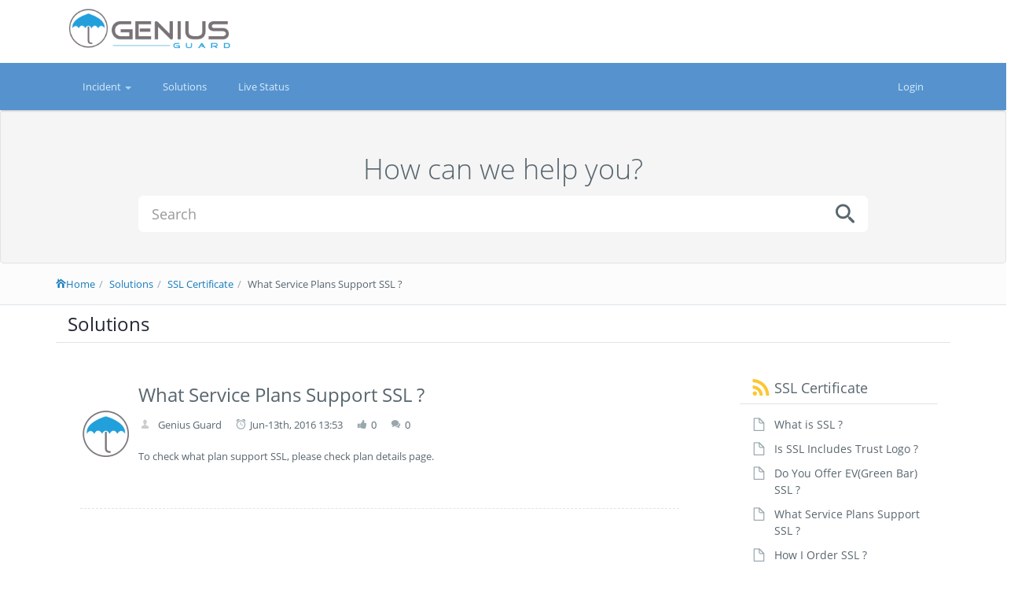

--- FILE ---
content_type: text/html; charset=UTF-8
request_url: https://support.geniusguard.com/?/selfhelp/view-article/What-Service-Plans-Support-SSL
body_size: 5525
content:
<!DOCTYPE html>
<html lang="en" class="app-fluid" xmlns="http://www.w3.org/1999/xhtml" xml:lang="en" dir='ltr'>
<head>
<meta charset="utf-8" />
<title>What Service Plans Support SSL ? - Help Desk Software by Vision Helpdesk</title>
<meta name="viewport" content="width=device-width, initial-scale=1, maximum-scale=1" /> 
	
<meta name="description" content="" />

<!-- facvicon -->
<link rel="shortcut icon" href="./avatar/phpWgQiMH" type="image/x-icon">
<!-- stylesheets -->
<link rel="stylesheet" id="bootstrap.min.css" href="./design/css/bootstrap.min.css?ver=1.0" type="text/css" media="all" />
<link rel="stylesheet" id="main.min.css" href="./design/css/main.min.css?ver=1.0" type="text/css" media="all" />
<link rel="stylesheet" id="costom.css" href="./design/css/custom.css?ver=1.0" type="text/css" media="all" />
<link rel="stylesheet" id="font.css" href="./design/css/font.css?ver=1.0" type="text/css" media="all" />
<link href="./scripts/datetimepicker/css/bootstrap-datetimepicker.min.css" rel="stylesheet">
<style>.navbar-brand img {max-height:80px;} 
	    .pagination > .active > a, .pagination > .active > a:focus, .pagination > .active > a:hover, .pagination > .active > span, .pagination > .active > span:focus, .pagination > .active > span:hover {
		  background-color: #5693ce!important;
         border-color: #5693ce!important;
		 color: #fff !important;}
		 .pagination > li > a, .pagination > li > span { color: #5693ce}
		
         .bg-primary{background-color:#5693ce}
         .btn-primary{background-color:#5693ce !important; border-color:#5693ce !important;}
         .btn-primary:hover, .btn-primary:focus, .btn-primary:active, .btn-primary.active{background-color:#24619c;border-color:#24619c !important;}
         .bg-primary .nav > li > a:hover, .bg-primary .nav > li > a:focus, .bg-primary .nav .open > a{background-color:#24619c !important;}
         @media (max-width:769px){.fourms .thumb-md{ width:50px;}.fourms .chat-item-comment {margin-left: 0px;margin-top: 0px;margin-bottom: 0px;}.thumb-md a > img, .thumb-md > img {width: 50px !important;height: 50px !important;}.chat-item .chat-body {margin-left: 0px; }} @media (max-width:767px){ #clittkpagingt{ clear:left; width:100%; } #clittkpagingb{ clear:left; width:100%; }}
		.fsize12{font-size: 12px;}
		.svg-primary .black {fill:#24619c !important;}
		.border-primary{ border-color:#24619c !important;}
		.border-primary:hover{ background-color:#24619c !important;}
		#submittks a:active,#submittks a:focus{ background-color:#24619c !important;}
		figure img{max-width:100%;}
	     .bg-primary .lt, .bg-primary.lt {background-color:#5693ce}
</style>  
<script src="./scripts/jquery.js?ver=1.12.4"></script>
 	<!-- redactor editor -->
<link rel="stylesheet" id="redactor.css" href="./plugins/redactor/redactor.css?ver=2.8.1" type="text/css" media="all"/>
<script src="./plugins/redactor/redactor.js"></script>
<script src="./plugins/redactor/source.js"></script>
</head>
<body class="" dir="ltr">
<div class="sorry-status-bar" data-status-bar-for="62f19ea1" data-dismissible="false"></div>
<script src="https://code.sorryapp.com/status-bar/4.latest/status-bar.min.js"></script>
<div class="vh-logo left  md"><div class="container" id="logodiv"><a class="brand-logo md" href="index.php"><img src="./avatar/phpzFs1EZ" alt="Vision Helpdesk"></a></div></div>
<header class="bg-primary header header-md navbar box-shadow" id="headerdiv">
  <div class="container"> 
    <!-- Brand and toggle get grouped for better mobile display -->
    <div class="navbar-header"><button type="button" class="navbar-toggle collapsed" data-toggle="collapse" data-target="#navbar-collapse" aria-expanded="false"> <span class="sr-only">Toggle navigation</span> <span class="icon-bar"></span> <span class="icon-bar"></span> <span class="icon-bar"></span> </button><a class="navbar-brand hide" href="index.php"><img src="./design/images/vh-logo.svg" alt="Vision Helpdesk"/></a></div>
             <!-- Collect the nav links, forms, and other content for toggling -->
    <div class="collapse navbar-collapse" id="navbar-collapse">
      <ul class="nav navbar-nav">
        <li class="dropdown"><a class="dropdown-toggle" id="helpdeskMenumain" data-toggle="dropdown" aria-haspopup="true" aria-expanded="true"> <span class="dropdown-label">Incident</span> <span class="caret"></span></a><ul class="dropdown-menu" aria-labelledby="helpdeskMenumain"><li><a href="index.php?/ticket/submit-ticket" >Submit incident</a></li></ul></li><li><a href="index.php?/selfhelp/categories">Solutions</a></li>
 <li><a href="https://status.geniusguard.com/"> Live Status</a></li>
        <li class="dropdown hide"> <a class="dropdown-toggle" id="visioncustomMenu" data-toggle="dropdown" aria-haspopup="true" aria-expanded="true"> <span class="dropdown-label">Custom menu</span> <span class="caret"></span> </a>
          <ul class="dropdown-menu" aria-labelledby="visioncustomMenu">
            <li><a href="#"> Custom menu link-1</a></li>
            <li><a href="#">Custom menu link-2</a></li>
            <li><a href="#">Custom menu link-3</a></li>
            <li role="separator" class="divider"></li>
            <li><a href="#">Custom menu another link-1</a></li>
          </ul>
        </li>
      </ul>
      <ul class="nav navbar-nav navbar-right"></ul>
      <ul class="nav navbar-nav navbar-right"><li><a href="index.php?/home/login" >Login</a></li></ul>
    </div>
    <!-- /.navbar-collapse --> 
  </div>
  <!-- /.container --> 
</header>

<!-- searching -->
<div class="well m-b-none" id="searchbox">
				<div class="container">
				<div class="wrapper-sm">
				<div id="vis_submit_search_msg_div" class="m-t container alert text-center alert-danger" style="display:none"></div>
				<div class="visible-xs"><h2 class="m-t m-b-xs text-center h3 font-thin">How can we help you?</h2>
				<form method="post" class="m-b-sm m-t-sm" onSubmit="return searchvalidation()">
				<div class="form-group"><div class="input-group"><input type="text" class="form-control b-white rounded vis_search_text1" placeholder="Search" value="-"   id="vis_search_text" name="vis_search_text" ><input type="hidden" name="vis_module" value="selfhelp" /><input type="hidden" name="vis_operation" value="selfhelp_search" /><span class="input-group-btn"><button type="submit" class="btn bg-white b-white rounded"><i class="vh vh-lg vh-search" aria-hidden="true"></i></button></span></div>
				</div></form></div>
				<!-- / .visible-xs -->
				<div class="row hidden-xs"><div class="col-xs-offset-1 col-xs-10">
				<h2 class="m-t-lg m-b text-center h1 font-thin">How can we help you?</h2>
				<form method="post" class="m-b-sm" onSubmit="return searchvalidation()"><div class="form-group"><div class="input-group input-group-lg"><input type="text" class="form-control b-white rounded vis_search_text2" placeholder="Search" value=""  id="vis_search_text2" name="vis_search_text" ><input type="hidden" name="vis_module" value="selfhelp" /><input type="hidden" name="vis_operation" value="selfhelp_search" /><span class="input-group-btn"><button type="submit" class="btn bg-white b-white rounded"><i class="vh vh-lg vh-search" aria-hidden="true"></i></button></span></div></div></form>
				</div></div>
				</div></div></div><!-- /.row -->
<!-- searching --> 
<div class="bg-light lter b-b wrapper-sm" id="breadcrumdiv"><div class="container"><ol class="breadcrumb m-t-sm"><li><a href="index.php?/selfhelp/categories"><i class="vh vh-home" aria-hidden="true"></i>Home</a></li><li><a href="?/selfhelp/categories">Solutions</a></li><li><a href="?/selfhelp/categories/SSL Certificate/6">SSL Certificate</a></li><li class="active">What Service Plans Support SSL ?</li></ol></div></div><div class="container"><div class="panel"><header class="panel-heading b-b"><h1 class="h3 text-dark">Solutions</h1></header></div></div>
<div id="vis_submit_msg_div" class="m-t container alert text-center alert-success" style="display:none"></div>
<div id="vis_submit_err_div" class="m-t container alert text-center alert-danger" style="display:none"></div>
<script>
function searchvalidation(){
	var searchtxtt = $(".vis_search_text2").val();
	if(searchtxtt==""){
		 $("#vis_submit_search_msg_div").show();
		 $("#vis_submit_search_msg_div").html("Required data not submitted");
		 window.scrollTo(0,0);
		 setTimeout(function(){
			 $("#vis_submit_search_msg_div").hide();
		 },10000);
		 return false;
	}
	
}
</script>
				<div class="container">
	<div class="panel">
		<div class="panel-body">
			<div class="row"></div>
			<div class="row">
				<div class="col-md-3 col-md-push-9"  id="selfhelp_right_panel">
					<div>
				<div class="panel">
            <div class="panel-heading b-b">
              <h2 class="h4">
                <span class="vh vh-lg vh-rss vh-warning"></span>
				SSL Certificate              </h2>
            </div>
            <div class="panel-body">
              <ul class="list-unstyled">
			                     <li class="m-b-sm">
                  <div class="h5 l-h">
                      <span class="pull-left text-muted m-r-sm">
                          <i class="vh vh-lg vh-file-o"></i>
                      </span>
                      <div class="clear">
                        <div class="block" title="What is SSL ?">
                          <a class="h5 l-h" href="?/selfhelp/view-article/What-is-SSL">What is SSL ?</a>
                        </div>
                      </div>
                  </div>
                </li>
				                 <li class="m-b-sm">
                  <div class="h5 l-h">
                      <span class="pull-left text-muted m-r-sm">
                          <i class="vh vh-lg vh-file-o"></i>
                      </span>
                      <div class="clear">
                        <div class="block" title="Is SSL Includes Trust Logo ?">
                          <a class="h5 l-h" href="?/selfhelp/view-article/Is-SSL-Includes-Trust-Logo">Is SSL Includes Trust Logo ?</a>
                        </div>
                      </div>
                  </div>
                </li>
				                 <li class="m-b-sm">
                  <div class="h5 l-h">
                      <span class="pull-left text-muted m-r-sm">
                          <i class="vh vh-lg vh-file-o"></i>
                      </span>
                      <div class="clear">
                        <div class="block" title="Do You Offer EV(Green Bar) SSL ?">
                          <a class="h5 l-h" href="?/selfhelp/view-article/Do-You-Offer-EVGreen-Bar-SSL">Do You Offer EV(Green Bar) SSL ?</a>
                        </div>
                      </div>
                  </div>
                </li>
				                 <li class="m-b-sm">
                  <div class="h5 l-h">
                      <span class="pull-left text-muted m-r-sm">
                          <i class="vh vh-lg vh-file-o"></i>
                      </span>
                      <div class="clear">
                        <div class="block" title="What Service Plans Support SSL ?">
                          <a class="h5 l-h" href="?/selfhelp/view-article/What-Service-Plans-Support-SSL">What Service Plans Support SSL ?</a>
                        </div>
                      </div>
                  </div>
                </li>
				                 <li class="m-b-sm">
                  <div class="h5 l-h">
                      <span class="pull-left text-muted m-r-sm">
                          <i class="vh vh-lg vh-file-o"></i>
                      </span>
                      <div class="clear">
                        <div class="block" title="How I Order SSL ?">
                          <a class="h5 l-h" href="?/selfhelp/view-article/How-I-Order-SSL">How I Order SSL ?</a>
                        </div>
                      </div>
                  </div>
                </li>
				                 <li class="m-b-sm">
                  <div class="h5 l-h">
                      <span class="pull-left text-muted m-r-sm">
                          <i class="vh vh-lg vh-file-o"></i>
                      </span>
                      <div class="clear">
                        <div class="block" title="Why Browser Don't Show Padlock of SSL ?">
                          <a class="h5 l-h" href="?/selfhelp/view-article/Why-Browser-Dont-Show-Padlock-of-SSL">Why Browser Don't Show Padlock of SSL ?</a>
                        </div>
                      </div>
                  </div>
                </li>
				                 <li class="m-b-sm">
                  <div class="h5 l-h">
                      <span class="pull-left text-muted m-r-sm">
                          <i class="vh vh-lg vh-file-o"></i>
                      </span>
                      <div class="clear">
                        <div class="block" title="Why My SSL Order Rejected ?">
                          <a class="h5 l-h" href="?/selfhelp/view-article/Why-My-SSL-Order-Rejected">Why My SSL Order Rejected ?</a>
                        </div>
                      </div>
                  </div>
                </li>
				                 <li class="m-b-sm">
                  <div class="h5 l-h">
                      <span class="pull-left text-muted m-r-sm">
                          <i class="vh vh-lg vh-file-o"></i>
                      </span>
                      <div class="clear">
                        <div class="block" title="Do You Refund Me If My SSL Order Rejected ?">
                          <a class="h5 l-h" href="?/selfhelp/view-article/Do-You-Refund-Me-If-My-SSL-Order-Rejected">Do You Refund Me If My SSL Order Rejected ?</a>
                        </div>
                      </div>
                  </div>
                </li>
				               </ul>
            </div>
          </div>
					         </div>
</div>
				<div class="col-md-9 col-md-pull-3">
					<div class="row row-sm">
						<div class="col-sm-12">
							<section class="panel">
								<div class="panel-body">
									<div class="media">
																				<div class="media-left"> <div class="thumb-md">
																							<div class="thumb-md avatar pull-left m-t-lg"> <img src="./avatar/phpAnjbjc" class="media-object rounded"> </div>
												 </div>
										</div>										<div class="media-body">
											<div class="media-heading">
												<h2 class="h3">What Service Plans Support SSL ? </h2>
												<div class="padder-v">
																						<!--<a href="javascript:void(0)" data-toggle="tooltip" data-placement="top" title=""></a> --><i class="vh vh-user vh-fw m-r-xs icon-muted" aria-hidden="true"></i> Genius Guard									
													<span class="m-l"><i class="vh vh-clock m-r-xs text-muted"></i>Jun-13th, 2016 13:53</span>
													<span class="m-l" title="Like"><i class="vh vh-thumbs-up-right m-r-xs text-muted"></i><span id="likecnt">0</span></span>
													<span class="m-l" title="Comments"><i class="vh vh-commentor m-r-xs text-muted"></i>0</span>
												</div>
											</div>
											<div> To check what plan support SSL, please check plan details page. </div>
																						<div class="clear">
											</div>
										</div>
									</div>
																		<div class="panel-body">
										<form name="vis_selfhelp_comment_form" id="vis_selfhelp_comment_form" class="form-horizontal" method="post">
											<input type="hidden" name="vis_action" value="#/selfhelp/view-article/What-Service-Plans-Support-SSL" />
											<input type="hidden" name="vis_article_id" value="50" />
											<input type="hidden" name="vis_domain_id" value="1" />
											<div class="clear">
												<!-- staff comment section end -->
												<!-- comment section start -->
																								<!-- comment section end -->
											</div>
										</form>
									</div>
									<div class="panel-body">
										<div class="line line-dashed b-b pull-in"></div>
																					<!-- /.panel-footer -->
									</div>
									<!-- /.panel -->
								</div>
							</section>
						</div>
					</div>
				</div>
			</div>
		</div>
	</div>
	</div>
	<script>
		var curr_stamp=0;
		$('#refresh').click(function() {
			change_captcha();
		});

		function change_captcha(){
			document.getElementById('captcha').src="./templates/client/default/get_captcha.php?clr=5693ce&rnd=" + Math.random();
		}
		function submit_form(){

			if(curr_stamp==0 || (curr_stamp < (Date.now()-10000))){
				curr_stamp = Date.now();
				$("#vis_article_comment").submit();
			}
		}
		function set_rating(cnt)
		{
			$.ajax
			({
				url: 'index.php',
				data: {'vis_module':"selfhelp", 'vis_operation':"set_articlelike" ,'vis_article_id':"50",'vis_ratingflag':cnt},
				type: "POST",
				dataType: "json",
				success: function(data)
				{
					if(data.vis_success=='true')
   					{
						$("#vis_submit_msg_div").show(); $("#vis_submit_msg_div").html(data.vis_message);
						$(window).scrollTop(0);
						$('#setlikesunlike').html('<button class="btn btn-icon btn-default" type="button"><i class="vh vh-thumbs-up-right" aria-hidden="true"></i></button> <button class="btn btn-icon btn-default" type="button"><i class="vh vh-thumbs-down-left" aria-hidden="true"></i></button>');
						$('#foundcount').html(data.liketext);
						$('#likecnt').html(data.article_likes);
						setTimeout(function(){$("#vis_submit_msg_div").hide();},1000);
					}
   					else
   				    {
						$("#vis_submit_err_div").show(); $("#vis_submit_err_div").html(data.vis_message);
						setTimeout(function(){$("#vis_submit_err_div").hide();},10000);
					}
				}
			});
		}

		function showcbox()
		{
			$('#commentbox').show();
			//$('#clkh').hide();
		}
		//check cookie
		//var excookie=ReadSetCookie('ARTICLEIDS');
		var excookie='';
		if(excookie!=null && excookie!='')
		{
			var excookie1=excookie.split(',');

			var chkflg=0;
			for(var i=0; i<excookie1.length; i++){
				if(excookie1[i]==50){
					chkflg=1;
				}
			}
			if(chkflg==0){
				updatecount(50);
				excookie=excookie+','+50;
				CreateNewCookie('ARTICLEIDS',excookie,8);
			}

			}else{
			updatecount(50);
			CreateNewCookie('ARTICLEIDS',50,8);
		}

		function updatecount(articleid){
			var data='vis_article_id='+articleid;
			$.ajax
			({
				url: 'index.php',
				data: {'vis_module':"selfhelp", 'vis_operation':"set_viewcount" ,'vis_article_id':"50"},
				type: "POST",
				success: function(data)
				{

				}
			});

		}

		function CreateNewCookie(name,value,days) {
			if (days) {
				var date = new Date();
				date.setTime(date.getTime()+(days*24*60*60*1000));
				var expires = "; expires="+date.toGMTString();
			}
			else var expires = "";
			//document.cookie = name+"="+value+expires+"; path=/"+secure;
			var inputdata={'vis_module':"staff", 'vis_operation':"create_cookie", 'cookie_name':name, 'cookie_value':value,'cookie_path':'/','cookie_expiry':date.toGMTString()};
			 $.ajax({
				url: 'index.php',
				data: inputdata,
				datatype:"html",
				type: "POST",
				success: function(data) {
				//console.log(data);
				}
				});




		}

		function ReadSetCookie(name) {
			var nameEQ = name + "=";
			var ca = document.cookie.split(';');
			for(var i=0;i < ca.length;i++) {
				var c = ca[i];
				while (c.charAt(0)==' ') c = c.substring(1,c.length);
				if (c.indexOf(nameEQ) == 0) return c.substring(nameEQ.length,c.length);
			}
			return null;
		}
	</script>
<style> 
pre {
white-space: pre-wrap;
}	
@media only screen and (min-width : 320px) and (max-width : 767px) {
	.media-body{ word-break : break-word;}
}
</style>

<!--<footer id="footer" class="">
    <div class="container"></div>
    <div class="text-center wrapper">
      <div class="b-b line-lg pull-in"></div>
      <p>
        
      </p>
    </div>
</footer>-->
<!-- footer -->
<!-- footer line -->
<div class="b-b line-lg pull-in"></div>
<footer class="footer text-sm text-center">
<p><a class="link" target="_blank" href="https://www.visionhelpdesk.com/">Help Desk Software</a> by Vision Helpdesk</p>
</footer>
<script src="./scripts/vis_main.js"></script>
<!-- Bootstrap -->
<script src="./scripts/bootstrap.min.js?ver=3.3.7"></script>
<!-- App -->
<script src="./scripts/app.js?ver=1.0.0"></script>
<!--<script src="./scripts/app.min.js?ver=1.0.0"></script>-->
<script src="./scripts/app.plugin.js?ver=1.0.0"></script>

<!-- slimscroll -->
<script src="./scripts/slimscroll/jquery.slimscroll.min.js?ver=1.3.8"></script>

<!-- Pace-master -->
<script src="./scripts/pace/pace.min.js?ver=1.0.2"></script>
<link rel="stylesheet" href="./scripts/pace/pace.css?ver=1.0.2" type="text/css" media="all" />

<!-- bootstrap-select -->
<script src="./scripts/bootstrap-select/bootstrap-select.js?ver=1.12.2"></script>
<link rel="stylesheet" href="./scripts/bootstrap-select/bootstrap-select.css" type="text/css" />




<!-- datatables -->
<script src="./scripts/datatables/jquery.dataTables.min.js?ver=1.10.0"></script>
<!--<script src="./scripts/datatables/dataTables.bootstrap.min.js?ver=1.10.0"></script>-->
<link rel="stylesheet" id="datatables.css" href="./scripts/datatables/datatables.min.css?ver=1.10.0" type="text/css" media="all"/>


<!-- parsley -->
<script src="./scripts/parsley/parsley.min.js"></script>
<script src="./scripts/parsley/parsley.extend.js"></script>


<script src="./scripts/slider/pStrength.jquery.js"></script>
<script src="./scripts/file-upload/jquery.ui.widget.js"></script>
<script src="./scripts/file-upload/jquery.fileupload.js"></script>
<script src="./scripts/file-input/bootstrap-filestyle.min.js"></script>
<script src="./scripts/bootstrap_pagination/jquery.twbsPagination.min.js"></script>

<script src="./scripts/common.js"></script>
<script src="./scripts/datetimepicker/js/moment.js"></script>
<script src="./scripts/datetimepicker/js/bootstrap-datetimepicker.min.js"></script>
<script>
     $(document).ready(function(){
        $('.dropdown-toggle').dropdown();
		$('body').attr("dir", "ltr");
		if($(".start").is(":visible")){
		 var curr_date= 'Jan-20, 2026 6:52';
		 $('.start').datetimepicker({ format: "MMM-D, YYYY HH:mm",defaultDate: curr_date});
	 	}
    });
</script>
</body>
</html>


--- FILE ---
content_type: text/css
request_url: https://support.geniusguard.com/design/css/main.min.css?ver=1.0
body_size: 73257
content:
@charset "utf-8";
/*!
 * 
 * DO NOT MODIFY THIS FILE! 
 * USE "CUSTOM.CSS" TO ADD YOUR OWN CSS RULES 
 * 
 * This file Auto-compiled on Tue, 12th-Feb-2019 5:05:46 PM 
 * 
 * @author ViJaY aHiRe (v_^) @vijay_ahire 
 * 
 */
@-webkit-keyframes bounceInDown{0%{-webkit-transform:translateY(-2000px);transform:translateY(-2000px);opacity:0}60%{-webkit-transform:translateY(30px);transform:translateY(30px);opacity:1}80%{-webkit-transform:translateY(-10px);transform:translateY(-10px)}to{-webkit-transform:translateY(0);transform:translateY(0)}}@-o-keyframes bounceInDown{0%{-o-transform:translateY(-2000px);transform:translateY(-2000px);opacity:0}60%{-o-transform:translateY(30px);transform:translateY(30px);opacity:1}80%{-o-transform:translateY(-10px);transform:translateY(-10px)}to{-o-transform:translateY(0);transform:translateY(0)}}@keyframes bounceInDown{0%{-webkit-transform:translateY(-2000px);-o-transform:translateY(-2000px);transform:translateY(-2000px);opacity:0}60%{-webkit-transform:translateY(30px);-o-transform:translateY(30px);transform:translateY(30px);opacity:1}80%{-webkit-transform:translateY(-10px);-o-transform:translateY(-10px);transform:translateY(-10px)}to{-webkit-transform:translateY(0);-o-transform:translateY(0);transform:translateY(0)}}@-webkit-keyframes fadeIn{0%{opacity:0}to{opacity:1}}@-o-keyframes fadeIn{0%{opacity:0}to{opacity:1}}@keyframes fadeIn{0%{opacity:0}to{opacity:1}}@-webkit-keyframes fadeInDown{0%{-webkit-transform:translateY(-20px);transform:translateY(-20px);opacity:0}to{-webkit-transform:translateY(0);transform:translateY(0);opacity:1}}@-o-keyframes fadeInDown{0%{-o-transform:translateY(-20px);transform:translateY(-20px);opacity:0}to{-o-transform:translateY(0);transform:translateY(0);opacity:1}}@keyframes fadeInDown{0%{-webkit-transform:translateY(-20px);-o-transform:translateY(-20px);transform:translateY(-20px);opacity:0}to{-webkit-transform:translateY(0);-o-transform:translateY(0);transform:translateY(0);opacity:1}}@-webkit-keyframes fadeInDownBig{0%{-webkit-transform:translateY(-2000px);transform:translateY(-2000px);opacity:0}to{-webkit-transform:translateY(0);transform:translateY(0);opacity:1}}@-o-keyframes fadeInDownBig{0%{-o-transform:translateY(-2000px);transform:translateY(-2000px);opacity:0}to{-o-transform:translateY(0);transform:translateY(0);opacity:1}}@keyframes fadeInDownBig{0%{-webkit-transform:translateY(-2000px);-o-transform:translateY(-2000px);transform:translateY(-2000px);opacity:0}to{-webkit-transform:translateY(0);-o-transform:translateY(0);transform:translateY(0);opacity:1}}@-webkit-keyframes fadeInLeft{0%{-webkit-transform:translateX(-20px);transform:translateX(-20px);opacity:0}to{-webkit-transform:translateX(0);transform:translateX(0);opacity:1}}@-o-keyframes fadeInLeft{0%{-o-transform:translateX(-20px);transform:translateX(-20px);opacity:0}to{-o-transform:translateX(0);transform:translateX(0);opacity:1}}@keyframes fadeInLeft{0%{-webkit-transform:translateX(-20px);-o-transform:translateX(-20px);transform:translateX(-20px);opacity:0}to{-webkit-transform:translateX(0);-o-transform:translateX(0);transform:translateX(0);opacity:1}}@-webkit-keyframes fadeInRight{0%{-webkit-transform:translateX(20px);transform:translateX(20px);opacity:0}to{-webkit-transform:translateX(0);transform:translateX(0);opacity:1}}@-o-keyframes fadeInRight{0%{-o-transform:translateX(20px);transform:translateX(20px);opacity:0}to{-o-transform:translateX(0);transform:translateX(0);opacity:1}}@keyframes fadeInRight{0%{-webkit-transform:translateX(20px);-o-transform:translateX(20px);transform:translateX(20px);opacity:0}to{-webkit-transform:translateX(0);-o-transform:translateX(0);transform:translateX(0);opacity:1}}@-webkit-keyframes fadeInUp{0%{-webkit-transform:translateY(20px);transform:translateY(20px);opacity:0}to{-webkit-transform:translateY(0);transform:translateY(0);opacity:1}}@-o-keyframes fadeInUp{0%{-o-transform:translateY(20px);transform:translateY(20px);opacity:0}to{-o-transform:translateY(0);transform:translateY(0);opacity:1}}@keyframes fadeInUp{0%{-webkit-transform:translateY(20px);-o-transform:translateY(20px);transform:translateY(20px);opacity:0}to{-webkit-transform:translateY(0);-o-transform:translateY(0);transform:translateY(0);opacity:1}}@-webkit-keyframes flipInY{0%{-webkit-transform:perspective(400px) rotateY(90deg);transform:perspective(400px) rotateY(90deg);opacity:0}40%{-webkit-transform:perspective(400px) rotateY(-10deg);transform:perspective(400px) rotateY(-10deg)}70%{-webkit-transform:perspective(400px) rotateY(10deg);transform:perspective(400px) rotateY(10deg)}to{-webkit-transform:perspective(400px) rotateY(0deg);transform:perspective(400px) rotateY(0deg);opacity:1}}@-o-keyframes flipInY{0%{transform:perspective(400px) rotateY(90deg);opacity:0}40%{transform:perspective(400px) rotateY(-10deg)}70%{transform:perspective(400px) rotateY(10deg)}to{transform:perspective(400px) rotateY(0deg);opacity:1}}@keyframes flipInY{0%{-webkit-transform:perspective(400px) rotateY(90deg);transform:perspective(400px) rotateY(90deg);opacity:0}40%{-webkit-transform:perspective(400px) rotateY(-10deg);transform:perspective(400px) rotateY(-10deg)}70%{-webkit-transform:perspective(400px) rotateY(10deg);transform:perspective(400px) rotateY(10deg)}to{-webkit-transform:perspective(400px) rotateY(0deg);transform:perspective(400px) rotateY(0deg);opacity:1}}@-webkit-keyframes spin{0%{-webkit-transform:rotate(0deg);transform:rotate(0deg)}to{-webkit-transform:rotate(359deg);transform:rotate(359deg)}}@-o-keyframes spin{0%{-o-transform:rotate(0deg);transform:rotate(0deg)}to{-o-transform:rotate(359deg);transform:rotate(359deg)}}@keyframes spin{0%{-webkit-transform:rotate(0deg);-o-transform:rotate(0deg);transform:rotate(0deg)}to{-webkit-transform:rotate(359deg);-o-transform:rotate(359deg);transform:rotate(359deg)}}body{font-family:"Open Sans","Helvetica Neue",Helvetica,Arial,sans-serif;font-size:13px;line-height:1.53846154;color:#58666e;background-color:transparent;-webkit-backface-visibility:hidden;backface-visibility:hidden;-webkit-font-smoothing:antialiased}.animated{-webkit-animation-duration:1s;-o-animation-duration:1s;animation-duration:1s;-webkit-animation-delay:0s;-o-animation-delay:0s;animation-delay:0s;-webkit-animation-fill-mode:none;-o-animation-fill-mode:none;animation-fill-mode:none}.bounceInDown{-webkit-animation-name:bounceInDown;-o-animation-name:bounceInDown;animation-name:bounceInDown}.fadeIn{-webkit-animation-name:fadeIn;-o-animation-name:fadeIn;animation-name:fadeIn}.fadeInDown{-webkit-animation-name:fadeInDown;-o-animation-name:fadeInDown;animation-name:fadeInDown}.fadeInDownBig{-webkit-animation-name:fadeInDownBig;-o-animation-name:fadeInDownBig;animation-name:fadeInDownBig}.fadeInLeft{-webkit-animation-name:fadeInLeft;-o-animation-name:fadeInLeft;animation-name:fadeInLeft}.fadeInRight{-webkit-animation-name:fadeInRight;-o-animation-name:fadeInRight;animation-name:fadeInRight}.fadeInUp{-webkit-animation-name:fadeInUp;-o-animation-name:fadeInUp;animation-name:fadeInUp}.flipInY{-webkit-animation-name:flipInY;-o-animation-name:flipInY;animation-name:flipInY;-webkit-backface-visibility:visible!important;backface-visibility:visible!important}.vh{font-family:"vh-icons";font-size:100%;font-weight:400;font-style:normal;font-variant:normal;line-height:1;display:inline-block;letter-spacing:0;text-transform:none;text-shadow:rgba(0,0,0,.01) 0 0 1px;speak:none;-webkit-text-size-adjust:100%;-moz-text-size-adjust:100%;-ms-text-size-adjust:100%;text-size-adjust:100%;-webkit-font-feature-settings:"liga";-moz-font-feature-settings:"liga";font-feature-settings:"liga";text-rendering:optimizeLegibility;-moz-osx-font-smoothing:grayscale;font-smoothing:antialiased}.vh-lg{font-size:1.33333333em;line-height:.75em;vertical-align:-15%}.vh-sm{font-size:.75em}.vh-2x{font-size:2em}.vh-3x{font-size:3em}.vh-4x{font-size:4em}.vh-5x{font-size:5em}.vh-6x{font-size:6em}.vh-fw{width:1.28571429em;text-align:center}.vh-ul{margin-left:2.14285714em;padding-left:0;list-style-type:none}.vh-ul>li{position:relative}.vh-li{position:absolute;top:.14285714em;left:-2.14285714em;width:2.14285714em;text-align:center}.vh-li.vh-lg{left:-1.85714286em}.vh-border{padding:.2em .25em .15em;border:solid .08em #dee4e9;border-radius:.15em}.pull-right{float:right}.material-nav-tabs>li,.pull-left{float:left}.vh.pull-left{margin-right:.3em}.vh.pull-right{margin-left:.3em}.vh-spin{-webkit-animation:spin 2s infinite linear;-o-animation:spin 2s infinite linear;animation:spin 2s infinite linear}.vh-rotate-90{-webkit-transform:rotate(90deg);-ms-transform:rotate(90deg);-o-transform:rotate(90deg);transform:rotate(90deg);filter:progid:DXImageTransform.Microsoft.BasicImage(rotation=1)}.vh-rotate-180{-webkit-transform:rotate(180deg);-ms-transform:rotate(180deg);-o-transform:rotate(180deg);transform:rotate(180deg);filter:progid:DXImageTransform.Microsoft.BasicImage(rotation=2)}.vh-rotate-270{-webkit-transform:rotate(270deg);-ms-transform:rotate(270deg);-o-transform:rotate(270deg);transform:rotate(270deg);filter:progid:DXImageTransform.Microsoft.BasicImage(rotation=3)}.vh-flip-horizontal{-webkit-transform:scale(-1,1);-ms-transform:scale(-1,1);-o-transform:scale(-1,1);transform:scale(-1,1);filter:progid:DXImageTransform.Microsoft.BasicImage(rotation=0, mirror=1)}.vh-flip-vertical{-webkit-transform:scale(1,-1);-ms-transform:scale(1,-1);-o-transform:scale(1,-1);transform:scale(1,-1);filter:progid:DXImageTransform.Microsoft.BasicImage(rotation=2, mirror=1)}.vh-stack{line-height:2em;position:relative;display:inline-block;width:2em;height:2em;vertical-align:middle}.vh-stack-1x,.vh-stack-2x,.vh-stack-lg{position:absolute;left:0;width:100%;text-align:center}.vh-stack-1x{line-height:inherit}.vh-stack-lg{font-size:1.33333333em;line-height:.75em;vertical-align:-15%}.vh-stack-2x{font-size:2em;line-height:.75em}.search,.vh-inverse{color:#fff}@font-face{font-family:"vh-icons";font-weight:400;font-style:normal;src:url(../fonts/vh-icons/vh-icons.eot?ver=7.5.1:20190212);src:local("vh-icons | Copyright (c) by ViJaY aHiRe"),url(../fonts/vh-icons/vh-icons.eot?#iefix&ver=7.5.1:20190212) format("embedded-opentype"),url(../fonts/vh-icons/vh-icons.woff2?ver=7.5.1:20190212) format("woff2"),url(../fonts/vh-icons/vh-icons.woff?ver=7.5.1:20190212) format("woff"),url(../fonts/vh-icons/vh-icons.ttf?ver=7.5.1:20190212) format("truetype"),url(../fonts/vh-icons/vh-icons.svg?ver=7.5.1:20190212#vh-icons) format("svg");unicode-range:U+0001,U+0020,U+F000-F2A1,U+F4FF}.vh-empty:before{content:" "}.vh-home:before{content:""}.vh-client:before{content:""}.vh-setting:before{content:""}.vh-self-help:before{content:""}.vh-blab:before{content:""}.vh-report:before{content:""}.vh-online:before{content:""}.vh-billing:before{content:""}.vh-channel:before{content:""}.vh-module:before{content:""}.vh-diagnostic:before{content:""}.vh-backup:before{content:""}.vh-license:before{content:""}.vh-domain:before{content:""}.vh-department:before{content:""}.vh-ticket-status:before{content:""}.vh-ticket-priority:before{content:""}.vh-ticket-type:before{content:""}.vh-ticket-level:before{content:""}.vh-ticket-category:before{content:""}.vh-ticket-time:before{content:""}.vh-ticket-time-1:before{content:""}.vh-ticket-time-2:before{content:""}.vh-ticket-setting:before{content:""}.vh-label:before{content:""}.vh-flag-filled:before,.vh-flag:before{content:""}.vh-flag-empty:before{content:""}.vh-flag-inner:before{content:""}.vh-language:before{content:""}.vh-agent:before{content:""}.vh-staff:before,.vh-user:before{content:""}.vh-staff-group:before,.vh-user-group:before,.vh-users:before{content:""}.vh-admin-access:before{content:""}.vh-workflow:before{content:""}.vh-sla:before{content:""}.vh-sla-1:before{content:""}.vh-schedule:before{content:""}.vh-calendar:before{content:""}.vh-holiday:before{content:""}.vh-event:before{content:""}.vh-alert:before,.vh-bell:before{content:""}.vh-email-queue:before{content:""}.vh-outward-email:before,.vh-smtp:before{content:""}.vh-inward-email:before{content:""}.vh-breakline:before{content:""}.vh-email-template:before{content:""}.vh-email-template-mapping:before{content:""}.vh-product:before{content:""}.vh-product-ticketbase:before{content:""}.vh-product-timebase:before{content:""}.vh-product-chatbase:before{content:""}.vh-product-callbase:before{content:""}.vh-product-settings:before{content:""}.vh-payment-gateway:before{content:""}.vh-tax-rule:before{content:""}.vh-custom-field:before{content:""}.vh-custom-field-group:before{content:""}.vh-key:before,.vh-single-login:before{content:""}.vh-integration:before{content:""}.vh-manage-portal:before{content:""}.vh-client-portal:before{content:""}.vh-error:before{content:""}.vh-parser:before{content:""}.vh-sent-email:before{content:""}.vh-gateway-transactions:before{content:""}.vh-pin:before{content:""}.vh-unpin:before{content:""}.vh-google-adwords:before{content:""}.vh-online-ads:before{content:""}.vh-print-ads:before{content:""}.vh-directory-listing:before{content:""}.vh-referral:before{content:""}.vh-webinar:before{content:""}.vh-seminar:before{content:""}.vh-stall:before{content:""}.vh-hangouts:before{content:""}.vh-hangouts-round:before{content:""}.vh-hangouts-square:before{content:""}.vh-twitter:before{content:""}.vh-twitter-round:before{content:""}.vh-twitter-square:before{content:""}.vh-facebook:before{content:""}.vh-facebook-round:before{content:""}.vh-facebook-square:before{content:""}.vh-google:before{content:""}.vh-google-round:before{content:""}.vh-google-square:before{content:""}.vh-google-plus:before{content:""}.vh-google-plus-round:before{content:""}.vh-google-plus-square:before{content:""}.vh-linkedin:before{content:""}.vh-linkedin-round:before{content:""}.vh-linkedin-square:before{content:""}.vh-youtube:before{content:""}.vh-youtube-round:before{content:""}.vh-youtube-square:before{content:""}.vh-pinterest:before{content:""}.vh-pinterest-round:before{content:""}.vh-pinterest-square:before{content:""}.vh-skype:before{content:""}.vh-skype-round:before{content:""}.vh-skype-square:before{content:""}.vh-sms:before{content:""}.vh-sms-round:before{content:""}.vh-sms-square:before{content:""}.vh-email:before,.vh-envelope:before,.vh-inbox:before,.vh-ticket:before{content:""}.vh-email-round:before,.vh-envelope-round:before,.vh-inbox-round:before,.vh-ticket-round:before{content:""}.vh-email-square:before,.vh-envelope-square:before,.vh-inbox-square:before,.vh-ticket-square:before{content:""}.vh-call:before,.vh-phone:before{content:""}.vh-call-round:before,.vh-phone-round:before{content:""}.vh-call-square:before,.vh-phone-square:before{content:""}.vh-chat:before{content:""}.vh-chat-round:before{content:""}.vh-chat-square:before{content:""}.vh-fax:before{content:""}.vh-fax-round:before{content:""}.vh-fax-square:before{content:""}.vh-cellphone:before,.vh-mobile:before{content:""}.vh-cellphone-round:before,.vh-mobile-round:before{content:""}.vh-cellphone-square:before,.vh-mobile-square:before{content:""}.vh-problem-management:before,.vh-question:before{content:""}.vh-question-round:before{content:""}.vh-question-square:before{content:""}.vh-information:before{content:""}.vh-information-round:before{content:""}.vh-information-square:before{content:""}.vh-delete:before,.vh-less:before,.vh-minus:before{content:""}.vh-delete-round:before,.vh-less-round:before,.vh-minus-round:before{content:""}.vh-delete-square:before,.vh-less-square:before,.vh-minus-square:before{content:""}.vh-add:before,.vh-more:before,.vh-plus:before{content:""}.vh-add-round:before,.vh-more-round:before,.vh-plus-round:before{content:""}.vh-add-square:before,.vh-more-square:before,.vh-plus-square:before{content:""}.vh-rss:before{content:""}.vh-rss-round:before{content:""}.vh-rss-square:before{content:""}.vh-share:before{content:""}.vh-share-round:before{content:""}.vh-share-square:before{content:""}.vh-action:before{content:""}.vh-edit:before{content:""}.vh-history:before{content:""}.vh-folder-open:before{content:""}.vh-folder-closed:before,.vh-folder:before{content:""}.vh-folder-add:before{content:""}.vh-folder-less:before,.vh-folder-remove:before{content:""}.vh-article-add:before{content:""}.vh-article-less:before,.vh-article-remove:before{content:""}.vh-power:before{content:""}.vh-attachment:before,.vh-paperclip:before{content:""}.vh-filter:before{content:""}.vh-check:before{content:""}.vh-cross:before{content:""}.vh-check-slim:before,.vh-done:before{content:""}.vh-cross-slim:before{content:""}.vh-view-on:before{content:""}.vh-view-off:before{content:""}.vh-link:before{content:""}.vh-link-1:before{content:""}.vh-link-2:before{content:""}.vh-link-3:before{content:""}.vh-unlink:before{content:""}.vh-gmail:before{content:""}.vh-yahoo:before{content:""}.vh-wechat:before{content:""}.vh-whatsapp:before{content:""}.vh-paypal:before{content:""}.vh-instagram:before{content:""}.vh-open-share:before{content:""}.vh-file:before{content:""}.vh-file-o:before{content:""}.vh-file-text:before{content:""}.vh-file-text-1:before{content:""}.vh-file-text-1-o:before{content:""}.vh-file-acrobat:before,.vh-file-pdf:before{content:""}.vh-file-document:before,.vh-file-word:before{content:""}.vh-file-excel:before,.vh-file-spreadsheet:before{content:""}.vh-file-powerpoint:before,.vh-file-presentation:before{content:""}.vh-file-access:before{content:""}.vh-file-openoffice:before{content:""}.vh-file-archive:before,.vh-file-zip:before{content:""}.vh-file-code:before{content:""}.vh-file-html:before{content:""}.vh-file-css:before,.vh-file-script:before{content:""}.vh-file-database:before{content:""}.vh-file-image:before,.vh-file-photo:before{content:""}.vh-file-audio:before{content:""}.vh-file-video:before{content:""}.vh-file-unknown:before{content:""}.vh-file-o-add:before{content:""}.vh-file-attach-image:before{content:""}.vh-file-attach-youtube:before{content:""}.vh-file-attach-video:before{content:""}.vh-file-attach-video-1:before{content:""}.vh-file-attach-audio:before{content:""}.vh-bar-compact:before{content:""}.vh-bars:before{content:""}.vh-bars-3:before{content:""}.vh-bars-4:before{content:""}.vh-align-force-justify:before,.vh-bars-4-thin:before{content:""}.vh-grid-square:before{content:""}.vh-grid-round:before{content:""}.vh-anchor:before{content:""}.vh-bookmark:before,.vh-tag:before{content:""}.vh-certificate:before,.vh-license-type:before{content:""}.vh-qr-code:before{content:""}.vh-barcode:before{content:""}.vh-barcode-1:before{content:""}.vh-contacts:before{content:""}.vh-trash:before{content:""}.vh-trash-empty:before{content:""}.vh-trash-1:before{content:""}.vh-trash-2:before{content:""}.vh-camera:before{content:""}.vh-merge:before{content:""}.vh-split:before{content:""}.vh-black-king:before,.vh-king:before{content:""}.vh-king-empty:before,.vh-white-king:before{content:""}.vh-black-queen:before,.vh-queen:before{content:""}.vh-queen-empty:before,.vh-white-queen:before{content:""}.vh-black-rook:before,.vh-rook:before{content:""}.vh-rook-empty:before,.vh-white-rook:before{content:""}.vh-bishop:before,.vh-black-bishop:before{content:""}.vh-bishop-empty:before,.vh-white-bishop:before{content:""}.vh-black-knight:before,.vh-knight:before{content:""}.vh-knight-empty:before,.vh-white-knight:before{content:""}.vh-black-pawn:before,.vh-pawn:before{content:""}.vh-pawn-empty:before,.vh-white-pawn:before{content:""}.vh-star:before{content:""}.vh-star-empty:before{content:""}.vh-star-half:before{content:""}.vh-star-half-empty:before{content:""}.vh-thumbs-up-right:before,.vh-thumbs-up:before{content:""}.vh-thumbs-down-right:before,.vh-thumbs-down:before{content:""}.vh-thumbs-up-left:before{content:""}.vh-thumbs-down-left:before{content:""}.vh-quest:before,.vh-search:before,.vh-zoom:before{content:""}.vh-zoom-in:before{content:""}.vh-zoom-out:before{content:""}.vh-notifications:before{content:""}.vh-stopwatch:before{content:""}.vh-clock:before,.vh-timer:before{content:""}.vh-lock:before{content:""}.vh-unlock:before{content:""}.vh-log-in:before,.vh-sign-in:before{content:""}.vh-log-out:before,.vh-sign-out:before{content:""}.vh-spade:before{content:""}.vh-spade-empty:before{content:""}.vh-heart:before{content:""}.vh-heart-empty:before{content:""}.vh-diamond:before{content:""}.vh-diamond-empty:before{content:""}.vh-club:before{content:""}.vh-club-empty:before{content:""}.vh-triangle:before{content:""}.vh-triangle-empty:before{content:""}.vh-square:before{content:""}.vh-square-empty:before{content:""}.vh-hexagon:before{content:""}.vh-hexagon-empty:before{content:""}.vh-hexagon-1:before{content:""}.vh-hexagon-1-empty:before{content:""}.vh-octagon:before{content:""}.vh-octagon-empty:before{content:""}.vh-octagon-1:before{content:""}.vh-octagon-1-empty:before{content:""}.vh-circle:before,.vh-round:before{content:""}.vh-circle-empty:before,.vh-round-empty:before{content:""}.vh-arrow-left-slim:before{content:""}.vh-arrow-right-slim:before{content:""}.vh-arrow-up-slim:before{content:""}.vh-arrow-down-slim:before{content:""}.vh-arrow-left:before{content:""}.vh-arrow-right:before{content:""}.vh-arrow-up:before{content:""}.vh-arrow-down:before{content:""}.vh-angle-double-left:before{content:""}.vh-angle-double-right:before{content:""}.vh-angle-double-up:before{content:""}.vh-angle-double-down:before{content:""}.vh-angle-left:before{content:""}.vh-angle-right:before{content:""}.vh-angle-up:before{content:""}.vh-angle-down:before{content:""}.vh-sort:before{content:""}.vh-sort-down:before{content:""}.vh-sort-up:before{content:""}.vh-sort-alpha-asc:before{content:""}.vh-sort-alpha-desc:before{content:""}.vh-sort-numeric-asc:before{content:""}.vh-sort-numeric-desc:before{content:""}.vh-sort-amount-asc:before{content:""}.vh-sort-amount-desc:before{content:""}.vh-map-marker:before{content:""}.vh-map:before{content:""}.vh-currency:before,.vh-money:before{content:""}.vh-eur:before,.vh-euro:before{content:""}.vh-gbp:before,.vh-pound:before{content:""}.vh-dollar:before,.vh-usd:before{content:""}.vh-inr:before,.vh-rupee:before{content:""}.vh-cny:before,.vh-jpy:before,.vh-rmb:before,.vh-yen:before{content:""}.vh-rouble:before,.vh-rub:before,.vh-ruble:before{content:""}.vh-krw:before,.vh-won:before{content:""}.vh-bitcoin:before,.vh-btc:before{content:""}.vh-viacoin:before{content:""}.vh-face-happy:before{content:""}.vh-face-neutral:before{content:""}.vh-face-sad:before{content:""}.vh-role:before{content:""}.vh-sms-o:before{content:""}.vh-phone-o:before{content:""}.vh-ip:before{content:""}.vh-manager:before,.vh-officer:before{content:""}.vh-mail-forward:before{content:""}.vh-mail-reply:before{content:""}.vh-mail-reply-all:before{content:""}.vh-trophy:before{content:""}.vh-trophy-star:before{content:""}.vh-trophy-50:before{content:""}.vh-trophy-100:before{content:""}.vh-trophy-150:before{content:""}.vh-trophy-200:before{content:""}.vh-trophy-250:before{content:""}.vh-trophy-300:before{content:""}.vh-trophy-500:before{content:""}.vh-medal:before{content:""}.vh-guest-of-honor:before{content:""}.vh-support-call:before{content:""}.vh-outward-call:before{content:""}.vh-inward-call:before{content:""}.vh-explorer:before{content:""}.vh-perfectionist:before,.vh-scholar:before{content:""}.vh-cafeholic:before{content:""}.vh-glass:before{content:""}.vh-cake:before,.vh-sweet:before{content:""}.vh-banker:before,.vh-money-bag:before{content:""}.vh-scooter:before{content:""}.vh-car:before{content:""}.vh-rocket:before{content:""}.vh-rocket-1:before{content:""}.vh-atom:before,.vh-atomic:before{content:""}.vh-bomb:before,.vh-dynamite:before{content:""}.vh-druid:before,.vh-lab:before,.vh-test:before{content:""}.vh-performance:before{content:""}.vh-pie-chart:before,.vh-statistician:before{content:""}.vh-smiley:before{content:""}.vh-flag-bearer:before{content:""}.vh-quotes:before{content:""}.vh-conversationalist:before{content:""}.vh-commentor:before{content:""}.vh-bureaucrat:before{content:""}.vh-minuteman:before{content:""}.vh-bibliophile:before,.vh-book:before{content:""}.vh-books:before{content:""}.vh-news-paper:before{content:""}.vh-knowledgebase:before{content:""}.vh-target:before{content:""}.vh-fixer:before,.vh-tools:before{content:""}.vh-zeus:before{content:""}.vh-football:before,.vh-goal:before,.vh-striker:before{content:""}.vh-game:before{content:""}.vh-speed-eater:before{content:""}.vh-gentleman:before{content:""}.vh-beacon:before,.vh-table-lamp:before{content:""}.vh-feather:before,.vh-scripter:before{content:""}.vh-artist:before,.vh-brush:before{content:""}.vh-pen:before,.vh-writer:before{content:""}.vh-pencil:before{content:""}.vh-marker:before{content:""}.vh-start:before{content:""}.vh-gift:before{content:""}.vh-bell-empty:before{content:""}.vh-crowd:before,.vh-members:before{content:""}.vh-moon:before{content:""}.vh-bulb:before{content:""}.vh-badge-bg:before{content:""}.vh-crop:before{content:""}.vh-download:before{content:""}.vh-upload:before{content:""}.vh-guard:before,.vh-security:before{content:""}.vh-task:before{content:""}.vh-checkbox:before{content:""}.vh-crossbox:before{content:""}.vh-survey:before{content:""}.vh-survey-fields:before{content:""}.vh-survey-fields-1:before{content:""}.vh-survey-fields-2:before{content:""}.vh-activity-log:before{content:""}.vh-broomstick:before{content:""}.vh-spraybottles:before{content:""}.vh-sugarcrm:before{content:""}.vh-salesforce:before{content:""}.vh-livezilla:before{content:""}.vh-livechat-inc:before{content:""}.vh-zopim:before{content:""}.vh-teamviewer:before{content:""}.vh-gotomeeting:before{content:""}.vh-gotoassist:before{content:""}.vh-gotomypc:before{content:""}.vh-twilio:before{content:""}.vh-hostbill:before{content:""}.vh-zapier:before{content:""}.vh-comm100:before{content:""}.vh-userlike:before{content:""}.vh-kayako:before{content:""}.vh-zendesk:before{content:""}.vh-freshdesk:before{content:""}.vh-whoson:before{content:""}.vh-assistly:before{content:""}.vh-desk:before{content:""}.vh-clickdesk:before{content:""}.vh-freshbooks:before{content:""}.vh-insightly:before{content:""}.vh-helpscout:before{content:""}.vh-bigcommerce:before{content:""}.vh-clickatell:before{content:""}.vh-atlassian:before{content:""}.vh-atlassian-bitbucket:before{content:""}.vh-atlassian-bomboo:before{content:""}.vh-atlassian-bonfire:before{content:""}.vh-atlassian-cloud:before{content:""}.vh-atlassian-clover:before{content:""}.vh-atlassian-confluence:before{content:""}.vh-atlassian-crowd:before{content:""}.vh-atlassian-crucible:before{content:""}.vh-atlassian-fisheye:before{content:""}.vh-atlassian-hipchat:before{content:""}.vh-atlassian-ide:before{content:""}.vh-atlassian-jira:before{content:""}.vh-atlassian-sourcetree:before{content:""}.vh-atlassian-stash:before{content:""}.vh-2sms:before{content:""}.vh-azure-active-directory:before{content:""}.vh-active-directory:before,.vh-ldap:before{content:""}.vh-plesk-billing:before{content:""}.vh-whmcs:before{content:""}.vh-blesta:before{content:""}.vh-clientexec:before{content:""}.vh-oscommerce:before{content:""}.vh-vbulletin:before{content:""}.vh-smf:before{content:""}.vh-wordpress:before{content:""}.vh-spbas:before{content:""}.vh-prestashop:before{content:""}.vh-moodle:before{content:""}.vh-magento:before{content:""}.vh-drupal:before{content:""}.vh-joomla:before{content:""}.vh-php-nuke:before{content:""}.vh-invision:before{content:""}.vh-phplicengine:before{content:""}.vh-ms-exchange:before{content:""}.vh-mailchimp:before{content:""}.vh-ms-office365:before{content:""}.vh-exotel:before{content:""}.vh-redmine:before{content:""}.vh-capsulecrm:before{content:""}.vh-slack:before{content:""}.vh-webex:before{content:""}.vh-harvest:before{content:""}.vh-tawkto:before{content:""}.vh-olark:before{content:""}.vh-crisp:before{content:""}.vh-intercom:before{content:""}.vh-jivochat:before{content:""}.vh-sso:before{content:""}.vh-vtiger:before{content:""}.vh-dropbox:before{content:""}.vh-gravatar:before{content:""}.vh-aircall:before{content:""}.vh-google-drive:before{content:""}.vh-google-play:before{content:""}.vh-ms-onedrive:before{content:""}.vh-box:before{content:""}.vh-quickbooks:before{content:""}.vh-opencart:before{content:""}.vh-asterisk:before{content:""}.vh-munic-connect:before{content:""}.vh-jfrog-bintray:before{content:""}.vh-xero:before{content:""}.vh-stride:before{content:""}.vh-zoom-us:before{content:""}.vh-zoom-meetings:before{content:""}.vh-auth0:before{content:""}.vh-auth0-jwt:before{content:""}.vh-auth0-jwt-picture:before{content:""}.vh-auth0-passport:before{content:""}.vh-adfs:before{content:""}.vh-saml:before{content:""}.vh-widget:before{content:""}.vh-form-builder:before{content:""}.vh-symptoms:before{content:""}.vh-advance-search:before,.vh-search-option:before{content:""}.vh-round-robin:before{content:""}.vh-my-drive:before{content:""}.vh-folder-o:before{content:""}.vh-envelope-open:before{content:""}.vh-ticket-view:before{content:""}.vh-itil:before{content:""}.vh-itsm:before{content:""}.vh-organisation:before{content:""}.vh-forum:before{content:""}.vh-refresh:before{content:""}.vh-spinner:before{content:""}.vh-contract-management:before{content:""}.vh-cmdb:before{content:""}.vh-incident-management:before{content:""}.vh-asset-management:before{content:""}.vh-configuration-item:before{content:""}.vh-impact-management:before{content:""}.vh-risk-management:before{content:""}.vh-change-management:before{content:""}.vh-contract-type:before{content:""}.vh-asset-state:before{content:""}.vh-request-stage:before{content:""}.vh-locations:before{content:""}.vh-finance-management:before{content:""}.vh-finance-type:before{content:""}.vh-ci-product-status:before{content:""}.vh-mode-of-procurement:before{content:""}.vh-depreciation-type:before{content:""}.vh-ci-product:before{content:""}.vh-service-category:before{content:""}.vh-service-item:before{content:""}.vh-release-management:before{content:""}.vh-bag:before{content:""}.vh-bug:before{content:""}.vh-order-request:before{content:""}.vh-locker:before{content:""}.vh-piggy-bank:before{content:""}.vh-www-globe:before{content:""}.vh-imac:before{content:""}.vh-macbook-pro:before{content:""}.vh-surface-pro-landscape:before{content:""}.vh-surface-pro-portrait:before{content:""}.vh-ipad-air-landscape:before{content:""}.vh-ipad-air-portrait:before{content:""}.vh-nexus9-landscape:before{content:""}.vh-nexus9-portrait:before{content:""}.vh-microsoft-lumia:before{content:""}.vh-nexus6:before{content:""}.vh-iphone6:before{content:""}.vh-ipod-shuffle:before{content:""}.vh-ipod-nano:before{content:""}.vh-keyboard:before{content:""}.vh-mouse:before{content:""}.vh-server:before{content:""}.vh-stethoscope:before{content:""}.vh-safari:before{content:""}.vh-chrome:before{content:""}.vh-firefox:before{content:""}.vh-opera:before{content:""}.vh-ie:before,.vh-internet-explorer:before{content:""}.vh-edge:before{content:""}.vh-apple:before{content:""}.vh-ms-windows:before{content:""}.vh-linux:before{content:""}.vh-android:before{content:""}.vh-ms-windows-store:before{content:""}.vh-blackberry:before{content:""}.vh-ms-dns:before{content:""}.vh-ms-domain-controller:before{content:""}.vh-ms-adfs:before{content:""}.vh-application:before{content:""}.vh-application-o:before{content:""}.vh-printer:before{content:""}.vh-printer-o:before{content:""}.vh-ellipsis-vertical-square:before{content:""}.vh-ellipsis-horizontal-square:before{content:""}.vh-ellipsis-vertical-round:before{content:""}.vh-ellipsis-horizontal-round:before{content:""}.vh-stop-round:before{content:""}.vh-pause-round:before{content:""}.vh-play-round:before{content:""}.vh-stop:before{content:""}.vh-pause:before{content:""}.vh-play:before{content:""}.vh-sticky-note:before{content:""}.vh-check-all:before,.vh-done-all:before{content:""}.vh-html:before{content:""}.vh-quote:before{content:""}.vh-code:before{content:""}.vh-font:before{content:""}.vh-paragraph:before,.vh-text-format:before{content:""}.vh-font-size:before{content:""}.vh-text-color:before{content:""}.vh-text-background-color:before,.vh-text-bg-color:before{content:""}.vh-font-style:before{content:""}.vh-text-height:before{content:""}.vh-text-width:before{content:""}.vh-line-height:before{content:""}.vh-unordered-list:before{content:""}.vh-ordered-list:before{content:""}.vh-indent:before{content:""}.vh-outdent:before{content:""}.vh-clip:before{content:""}.vh-header:before{content:""}.vh-header-1:before{content:""}.vh-header-2:before{content:""}.vh-header-3:before{content:""}.vh-header-4:before{content:""}.vh-header-5:before{content:""}.vh-header-6:before{content:""}.vh-bold:before{content:""}.vh-italic:before{content:""}.vh-underline:before{content:""}.vh-strikethrough:before{content:""}.vh-superscript:before{content:""}.vh-subscript:before{content:""}.vh-change-case:before{content:""}.vh-align-none:before{content:""}.vh-align-left:before,.vh-alignment:before{content:""}.vh-align-center:before{content:""}.vh-align-right:before{content:""}.vh-align-justify:before{content:""}.vh-direction:before{content:""}.vh-table:before{content:""}.vh-full-screen:before{content:""}.vh-normal-screen:before{content:""}.vh-cut:before,.vh-scissor:before{content:""}.vh-copy:before{content:""}.vh-paste:before{content:""}.vh-floppy:before,.vh-save:before{content:""}.vh-undo:before{content:""}.vh-redo:before{content:""}.vh-image:before{content:""}.vh-gallery:before,.vh-images:before{content:""}.vh-video:before{content:""}.vh-urgency:before{content:""}.vh-software:before{content:""}.vh-software-category:before{content:""}.vh-software-type:before{content:""}.vh-software-license-type:before{content:""}.vh-manufacturer:before{content:""}.vh-model:before{content:""}.vh-model-1:before{content:""}.vh-asset-discovery:before{content:""}.vh-asset-department:before{content:""}.vh-license-control:before{content:""}.vh-disposition-status:before{content:""}.vh-lifecycle-status:before{content:""}.vh-task-automation:before{content:""}.vh-itil-automation:before{content:""}.vh-parser-log:before{content:""}.vh-mobile-log:before{content:""}.vh-vh-icons-logo:before{content:""}.search{position:relative;z-index:2;top:15px;width:20px;padding:0 5px 0 35px;cursor:pointer;border:0;background-color:transparent}.search,.search:focus{-webkit-transition:all .3s ease;-o-transition:all .3s ease;transition:all .3s ease;-webkit-box-shadow:none;box-shadow:none}.search:focus{font:inherit;width:294px;padding:5px 15px;cursor:text;color:#58666e;border:1px solid #dee4e9;border-radius:4px;background-color:#f2f4f8}.icon-search:before{font-family:"vh-icons";font-size:1.125em;position:absolute;top:20px;left:15px;display:inline-block;float:left;width:32px;height:32px;content:"";cursor:pointer;color:inherit;border:0;background-color:inherit}.searchbgli{padding:0 11px 26px;background:#fff;-webkit-box-shadow:0 6px 6px rgba(0,0,0,.1);box-shadow:0 6px 6px rgba(0,0,0,.1)}.focusonsearch{font:inherit;width:294px;padding:5px 15px;cursor:text;-webkit-transition:all .3s ease;-o-transition:all .3s ease;transition:all .3s ease;color:#58666e;border:1px solid #dee4e9;border-radius:4px;background-color:#f2f4f8;-webkit-box-shadow:none;box-shadow:none}#search_result{width:316px;margin-top:0;border:0;-webkit-box-shadow:0 6px 6px rgba(0,0,0,.1);box-shadow:0 6px 6px rgba(0,0,0,.1)}#search_result a{color:#58666e}.vh-black-10-color,.vh-black-10-color a,.vh-black-10-color>a,.vh-black-10-color>a>i{color:#e6e6e6}.vh-black-10-bg,.vh-black-10-bg a,.vh-black-10-bg>a{color:#000;background-color:#e6e6e6}.vh-black-20-color,.vh-black-20-color a,.vh-black-20-color>a,.vh-black-20-color>a>i{color:#ccc}.vh-black-20-bg,.vh-black-20-bg a,.vh-black-20-bg>a{color:#000;background-color:#ccc}.vh-black-30-color,.vh-black-30-color a,.vh-black-30-color>a,.vh-black-30-color>a>i{color:#b3b3b3}.vh-black-30-bg,.vh-black-30-bg a,.vh-black-30-bg>a{color:#000;background-color:#b3b3b3}.vh-black-40-color,.vh-black-40-color a,.vh-black-40-color>a,.vh-black-40-color>a>i{color:#999}.vh-black-40-bg,.vh-black-40-bg a,.vh-black-40-bg>a{color:#fff;background-color:#999}.vh-black-50-color,.vh-black-50-color a,.vh-black-50-color>a,.vh-black-50-color>a>i{color:gray}.vh-black-50-bg,.vh-black-50-bg a,.vh-black-50-bg>a{color:#fff;background-color:gray}.vh-black-60-color,.vh-black-60-color a,.vh-black-60-color>a,.vh-black-60-color>a>i{color:#666}.vh-black-60-bg,.vh-black-60-bg a,.vh-black-60-bg>a{color:#fff;background-color:#666}.vh-black-70-color,.vh-black-70-color a,.vh-black-70-color>a,.vh-black-70-color>a>i{color:#4d4d4d}.vh-black-70-bg,.vh-black-70-bg a,.vh-black-70-bg>a{color:#fff;background-color:#4d4d4d}.vh-black-80-color,.vh-black-80-color a,.vh-black-80-color>a,.vh-black-80-color>a>i{color:#333}.vh-black-80-bg,.vh-black-80-bg a,.vh-black-80-bg>a{color:#fff;background-color:#333}.vh-black-90-color,.vh-black-90-color a,.vh-black-90-color>a,.vh-black-90-color>a>i{color:#191919}.vh-black-90-bg,.vh-black-90-bg a,.vh-black-90-bg>a{color:#fff;background-color:#191919}.vh-black-color,.vh-black-color a,.vh-black-color>a,.vh-black-color>a>i{color:#12131a}.vh-black-bg,.vh-black-bg a,.vh-black-bg>a{color:#fff;background-color:#12131a}.vh-white-color,.vh-white-color a,.vh-white-color>a,.vh-white-color>a>i{color:#fff}.vh-white-bg,.vh-white-bg a,.vh-white-bg>a{color:#000;background-color:#fff}.vh-red-color,.vh-red-color a,.vh-red-color>a,.vh-red-color>a>i{color:#ff3131}.vh-red-bg,.vh-red-bg a,.vh-red-bg>a{color:#fff;background-color:#ff3131}.vh-orange-color,.vh-orange-color a,.vh-orange-color>a,.vh-orange-color>a>i{color:#f60}.vh-orange-bg,.vh-orange-bg a,.vh-orange-bg>a{color:#fff;background-color:#f60}.vh-brown-color,.vh-brown-color a,.vh-brown-color>a,.vh-brown-color>a>i{color:#e68b27}.vh-brown-bg,.vh-brown-bg a,.vh-brown-bg>a{color:#fff;background-color:#e68b27}.vh-yellow-color,.vh-yellow-color a,.vh-yellow-color>a,.vh-yellow-color>a>i{color:#fc0}.vh-yellow-bg,.vh-yellow-bg a,.vh-yellow-bg>a{color:#000;background-color:#fc0}.vh-green-color,.vh-green-color a,.vh-green-color>a,.vh-green-color>a>i{color:#4c8b16}.vh-green-bg,.vh-green-bg a,.vh-green-bg>a{color:#fff;background-color:#4c8b16}.vh-blue-color,.vh-blue-color a,.vh-blue-color>a,.vh-blue-color>a>i{color:#1b9ebc}.vh-blue-bg,.vh-blue-bg a,.vh-blue-bg>a{color:#fff;background-color:#1b9ebc}.vh-grey-color,.vh-grey-color a,.vh-grey-color>a,.vh-grey-color>a>i{color:#333}.vh-grey-bg,.vh-grey-bg a,.vh-grey-bg>a{color:#fff;background-color:#333}.vh-primary-color,.vh-primary-color a,.vh-primary-color>a,.vh-primary-color>a>i{color:#177bbb}.vh-primary-bg,.vh-primary-bg a,.vh-primary-bg>a{color:#fff;background-color:#177bbb}.vh-success-color,.vh-success-color a,.vh-success-color>a,.vh-success-color>a>i{color:#1aae88}.vh-success-bg,.vh-success-bg a,.vh-success-bg>a{color:#fff;background-color:#1aae88}.vh-info-color,.vh-info-color a,.vh-info-color>a,.vh-info-color>a>i{color:#1ccacc}.vh-info-bg,.vh-info-bg a,.vh-info-bg>a{color:#000;background-color:#1ccacc}.vh-warning-color,.vh-warning-color a,.vh-warning-color>a,.vh-warning-color>a>i{color:#fcc633}.vh-warning-bg,.vh-warning-bg a,.vh-warning-bg>a{color:#000;background-color:#fcc633}.vh-danger-color,.vh-danger-color a,.vh-danger-color>a,.vh-danger-color>a>i{color:#e33244}.vh-danger-bg,.vh-danger-bg a,.vh-danger-bg>a{color:#fff;background-color:#e33244}.vh-email-color,.vh-email-color a,.vh-email-color>a,.vh-email-color>a>i{color:#e68b27}.vh-email-bg,.vh-email-bg a,.vh-email-bg>a{color:#fff;background-color:#e68b27}.vh-call-color,.vh-call-color a,.vh-call-color>a,.vh-call-color>a>i{color:#4c8b16}.vh-call-bg,.vh-call-bg a,.vh-call-bg>a{color:#fff;background-color:#4c8b16}.vh-chat-color,.vh-chat-color a,.vh-chat-color>a,.vh-chat-color>a>i{color:#fc0}.vh-chat-bg,.vh-chat-bg a,.vh-chat-bg>a{color:#000;background-color:#fc0}.vh-client-portal-color,.vh-client-portal-color a,.vh-client-portal-color>a,.vh-client-portal-color>a>i{color:inherit}.vh-client-portal-bg,.vh-client-portal-bg a,.vh-client-portal-bg>a{color:contrast(inherit);background-color:inherit}.vh-other-color,.vh-other-color a,.vh-other-color>a,.vh-other-color>a>i{color:initial}.vh-other-bg,.vh-other-bg a,.vh-other-bg>a{color:contrast(initial);background-color:initial}.vh-google-color,.vh-google-color a,.vh-google-color>a,.vh-google-color>a>i{color:#36c}.vh-google-bg,.vh-google-bg a,.vh-google-bg>a{color:#fff;background-color:#36c}.vh-hangouts-color,.vh-hangouts-color a,.vh-hangouts-color>a,.vh-hangouts-color>a>i{color:#53a93f}.vh-hangouts-bg,.vh-hangouts-bg a,.vh-hangouts-bg>a{color:#fff;background-color:#53a93f}.vh-google-adwords-color,.vh-google-adwords-color a,.vh-google-adwords-color>a,.vh-google-adwords-color>a>i{color:#36c}.vh-google-adwords-bg,.vh-google-adwords-bg a,.vh-google-adwords-bg>a{color:#fff;background-color:#36c}.vh-google-drive-color,.vh-google-drive-color a,.vh-google-drive-color>a,.vh-google-drive-color>a>i{color:#36c}.vh-google-drive-bg,.vh-google-drive-bg a,.vh-google-drive-bg>a{color:#fff;background-color:#36c}.vh-google-play-color,.vh-google-play-color a,.vh-google-play-color>a,.vh-google-play-color>a>i{color:#22afc2}.vh-google-play-bg,.vh-google-play-bg a,.vh-google-play-bg>a{color:#fff;background-color:#22afc2}.vh-gmail-color,.vh-gmail-color a,.vh-gmail-color>a,.vh-gmail-color>a>i{color:#dd4b39}.vh-gmail-bg,.vh-gmail-bg a,.vh-gmail-bg>a{color:#fff;background-color:#dd4b39}.vh-google-plus-color,.vh-google-plus-color a,.vh-google-plus-color>a,.vh-google-plus-color>a>i{color:#db4437}.vh-google-plus-bg,.vh-google-plus-bg a,.vh-google-plus-bg>a{color:#fff;background-color:#db4437}.vh-youtube-color,.vh-youtube-color a,.vh-youtube-color>a,.vh-youtube-color>a>i{color:#cc181e}.vh-youtube-bg,.vh-youtube-bg a,.vh-youtube-bg>a{color:#fff;background-color:#cc181e}.vh-twitter-color,.vh-twitter-color a,.vh-twitter-color>a,.vh-twitter-color>a>i{color:#55acee}.vh-twitter-bg,.vh-twitter-bg a,.vh-twitter-bg>a{color:#fff;background-color:#55acee}.vh-facebook-color,.vh-facebook-color a,.vh-facebook-color>a,.vh-facebook-color>a>i{color:#3b5998}.vh-facebook-bg,.vh-facebook-bg a,.vh-facebook-bg>a{color:#fff;background-color:#3b5998}.vh-linkedin-color,.vh-linkedin-color a,.vh-linkedin-color>a,.vh-linkedin-color>a>i{color:#069}.vh-linkedin-bg,.vh-linkedin-bg a,.vh-linkedin-bg>a{color:#fff;background-color:#069}.vh-pinterest-color,.vh-pinterest-color a,.vh-pinterest-color>a,.vh-pinterest-color>a>i{color:#cb2027}.vh-pinterest-bg,.vh-pinterest-bg a,.vh-pinterest-bg>a{color:#fff;background-color:#cb2027}.vh-skype-color,.vh-skype-color a,.vh-skype-color>a,.vh-skype-color>a>i{color:#00aff0}.vh-skype-bg,.vh-skype-bg a,.vh-skype-bg>a{color:#fff;background-color:#00aff0}.vh-yahoo-color,.vh-yahoo-color a,.vh-yahoo-color>a,.vh-yahoo-color>a>i{color:#2d1152}.vh-yahoo-bg,.vh-yahoo-bg a,.vh-yahoo-bg>a{color:#fff;background-color:#2d1152}.vh-wechat-color,.vh-wechat-color a,.vh-wechat-color>a,.vh-wechat-color>a>i{color:#1ac312}.vh-wechat-bg,.vh-wechat-bg a,.vh-wechat-bg>a{color:#fff;background-color:#1ac312}.vh-whatsapp-color,.vh-whatsapp-color a,.vh-whatsapp-color>a,.vh-whatsapp-color>a>i{color:#2ab200}.vh-whatsapp-bg,.vh-whatsapp-bg a,.vh-whatsapp-bg>a{color:#fff;background-color:#2ab200}.vh-paypal-color,.vh-paypal-color a,.vh-paypal-color>a,.vh-paypal-color>a>i{color:#0079c1}.vh-paypal-bg,.vh-paypal-bg a,.vh-paypal-bg>a{color:#fff;background-color:#0079c1}.vh-instagram-color,.vh-instagram-color a,.vh-instagram-color>a,.vh-instagram-color>a>i{color:#517fa4}.vh-instagram-bg,.vh-instagram-bg a,.vh-instagram-bg>a{color:#fff;background-color:#517fa4}.vh-open-share-color,.vh-open-share-color a,.vh-open-share-color>a,.vh-open-share-color>a>i{color:#33a457}.vh-open-share-bg,.vh-open-share-bg a,.vh-open-share-bg>a{color:#fff;background-color:#33a457}.vh-file-acrobat-color,.vh-file-acrobat-color a,.vh-file-acrobat-color>a,.vh-file-acrobat-color>a>i{color:#cc0001}.vh-file-acrobat-bg,.vh-file-acrobat-bg a,.vh-file-acrobat-bg>a{color:#fff;background-color:#cc0001}.vh-file-pdf-color,.vh-file-pdf-color a,.vh-file-pdf-color>a,.vh-file-pdf-color>a>i{color:#cc0001}.vh-file-pdf-bg,.vh-file-pdf-bg a,.vh-file-pdf-bg>a{color:#fff;background-color:#cc0001}.vh-file-document-color,.vh-file-document-color a,.vh-file-document-color>a,.vh-file-document-color>a>i{color:#2a5699}.vh-file-document-bg,.vh-file-document-bg a,.vh-file-document-bg>a{color:#fff;background-color:#2a5699}.vh-file-word-color,.vh-file-word-color a,.vh-file-word-color>a,.vh-file-word-color>a>i{color:#2a5699}.vh-file-word-bg,.vh-file-word-bg a,.vh-file-word-bg>a{color:#fff;background-color:#2a5699}.vh-file-spreadsheet-color,.vh-file-spreadsheet-color a,.vh-file-spreadsheet-color>a,.vh-file-spreadsheet-color>a>i{color:#207245}.vh-file-spreadsheet-bg,.vh-file-spreadsheet-bg a,.vh-file-spreadsheet-bg>a{color:#fff;background-color:#207245}.vh-file-excel-color,.vh-file-excel-color a,.vh-file-excel-color>a,.vh-file-excel-color>a>i{color:#207245}.vh-file-excel-bg,.vh-file-excel-bg a,.vh-file-excel-bg>a{color:#fff;background-color:#207245}.vh-file-presentation-color,.vh-file-presentation-color a,.vh-file-presentation-color>a,.vh-file-presentation-color>a>i{color:#d24625}.vh-file-presentation-bg,.vh-file-presentation-bg a,.vh-file-presentation-bg>a{color:#fff;background-color:#d24625}.vh-file-powerpoint-color,.vh-file-powerpoint-color a,.vh-file-powerpoint-color>a,.vh-file-powerpoint-color>a>i{color:#d24625}.vh-file-powerpoint-bg,.vh-file-powerpoint-bg a,.vh-file-powerpoint-bg>a{color:#fff;background-color:#d24625}.vh-file-access-color,.vh-file-access-color a,.vh-file-access-color>a,.vh-file-access-color>a>i{color:#550e28}.vh-file-access-bg,.vh-file-access-bg a,.vh-file-access-bg>a{color:#fff;background-color:#550e28}.vh-file-openoffice-color,.vh-file-openoffice-color a,.vh-file-openoffice-color>a,.vh-file-openoffice-color>a>i{color:#0e85cd}.vh-file-openoffice-bg,.vh-file-openoffice-bg a,.vh-file-openoffice-bg>a{color:#fff;background-color:#0e85cd}.vh-file-zip-color,.vh-file-zip-color a,.vh-file-zip-color>a,.vh-file-zip-color>a>i{color:#6a4400}.vh-file-zip-bg,.vh-file-zip-bg a,.vh-file-zip-bg>a{color:#fff;background-color:#6a4400}.vh-sugarcrm-color,.vh-sugarcrm-color a,.vh-sugarcrm-color>a,.vh-sugarcrm-color>a>i{color:#e82e2f}.vh-sugarcrm-bg,.vh-sugarcrm-bg a,.vh-sugarcrm-bg>a{color:#fff;background-color:#e82e2f}.vh-salesforce-color,.vh-salesforce-color a,.vh-salesforce-color>a,.vh-salesforce-color>a>i{color:#099ad6}.vh-salesforce-bg,.vh-salesforce-bg a,.vh-salesforce-bg>a{color:#fff;background-color:#099ad6}.vh-livezilla-color,.vh-livezilla-color a,.vh-livezilla-color>a,.vh-livezilla-color>a>i{color:#78ad5a}.vh-livezilla-bg,.vh-livezilla-bg a,.vh-livezilla-bg>a{color:#fff;background-color:#78ad5a}.vh-livechat-inc-color,.vh-livechat-inc-color a,.vh-livechat-inc-color>a,.vh-livechat-inc-color>a>i{color:#d9450f}.vh-livechat-inc-bg,.vh-livechat-inc-bg a,.vh-livechat-inc-bg>a{color:#fff;background-color:#d9450f}.vh-zopim-color,.vh-zopim-color a,.vh-zopim-color>a,.vh-zopim-color>a>i{color:#ff9d3b}.vh-zopim-bg,.vh-zopim-bg a,.vh-zopim-bg>a{color:#000;background-color:#ff9d3b}.vh-teamviewer-color,.vh-teamviewer-color a,.vh-teamviewer-color>a,.vh-teamviewer-color>a>i{color:#168ef4}.vh-teamviewer-bg,.vh-teamviewer-bg a,.vh-teamviewer-bg>a{color:#fff;background-color:#168ef4}.vh-gotoassist-color,.vh-gotoassist-color a,.vh-gotoassist-color>a,.vh-gotoassist-color>a>i{color:#1077bb}.vh-gotoassist-bg,.vh-gotoassist-bg a,.vh-gotoassist-bg>a{color:#fff;background-color:#1077bb}.vh-gotomeeting-color,.vh-gotomeeting-color a,.vh-gotomeeting-color>a,.vh-gotomeeting-color>a>i{color:#ef5023}.vh-gotomeeting-bg,.vh-gotomeeting-bg a,.vh-gotomeeting-bg>a{color:#fff;background-color:#ef5023}.vh-gotomypc-color,.vh-gotomypc-color a,.vh-gotomypc-color>a,.vh-gotomypc-color>a>i{color:#390}.vh-gotomypc-bg,.vh-gotomypc-bg a,.vh-gotomypc-bg>a{color:#fff;background-color:#390}.vh-twilio-color,.vh-twilio-color a,.vh-twilio-color>a,.vh-twilio-color>a>i{color:#b6191e}.vh-twilio-bg,.vh-twilio-bg a,.vh-twilio-bg>a{color:#fff;background-color:#b6191e}.vh-hostbill-color,.vh-hostbill-color a,.vh-hostbill-color>a,.vh-hostbill-color>a>i{color:#197ea8}.vh-hostbill-bg,.vh-hostbill-bg a,.vh-hostbill-bg>a{color:#fff;background-color:#197ea8}.vh-zapier-color,.vh-zapier-color a,.vh-zapier-color>a,.vh-zapier-color>a>i{color:#ff4a00}.vh-zapier-bg,.vh-zapier-bg a,.vh-zapier-bg>a{color:#fff;background-color:#ff4a00}.vh-comm100-color,.vh-comm100-color a,.vh-comm100-color>a,.vh-comm100-color>a>i{color:#099}.vh-comm100-bg,.vh-comm100-bg a,.vh-comm100-bg>a{color:#fff;background-color:#099}.vh-userlike-color,.vh-userlike-color a,.vh-userlike-color>a,.vh-userlike-color>a>i{color:#00aeef}.vh-userlike-bg,.vh-userlike-bg a,.vh-userlike-bg>a{color:#fff;background-color:#00aeef}.vh-kayako-color,.vh-kayako-color a,.vh-kayako-color>a,.vh-kayako-color>a>i{color:#253350}.vh-kayako-bg,.vh-kayako-bg a,.vh-kayako-bg>a{color:#fff;background-color:#253350}.vh-zendesk-color,.vh-zendesk-color a,.vh-zendesk-color>a,.vh-zendesk-color>a>i{color:#78a300}.vh-zendesk-bg,.vh-zendesk-bg a,.vh-zendesk-bg>a{color:#fff;background-color:#78a300}.vh-freshdesk-color,.vh-freshdesk-color a,.vh-freshdesk-color>a,.vh-freshdesk-color>a>i{color:#16a085}.vh-freshdesk-bg,.vh-freshdesk-bg a,.vh-freshdesk-bg>a{color:#fff;background-color:#16a085}.vh-whoson-color,.vh-whoson-color a,.vh-whoson-color>a,.vh-whoson-color>a>i{color:#ff4b26}.vh-whoson-bg,.vh-whoson-bg a,.vh-whoson-bg>a{color:#fff;background-color:#ff4b26}.vh-assistly-color,.vh-assistly-color a,.vh-assistly-color>a,.vh-assistly-color>a>i{color:#6433a6}.vh-assistly-bg,.vh-assistly-bg a,.vh-assistly-bg>a{color:#fff;background-color:#6433a6}.vh-desk-color,.vh-desk-color a,.vh-desk-color>a,.vh-desk-color>a>i{color:#6433a6}.vh-desk-bg,.vh-desk-bg a,.vh-desk-bg>a{color:#fff;background-color:#6433a6}.vh-clickdesk-color,.vh-clickdesk-color a,.vh-clickdesk-color>a,.vh-clickdesk-color>a>i{color:#0096c0}.vh-clickdesk-bg,.vh-clickdesk-bg a,.vh-clickdesk-bg>a{color:#fff;background-color:#0096c0}.vh-freshbooks-color,.vh-freshbooks-color a,.vh-freshbooks-color>a,.vh-freshbooks-color>a>i{color:#85c51f}.vh-freshbooks-bg,.vh-freshbooks-bg a,.vh-freshbooks-bg>a{color:#000;background-color:#85c51f}.vh-insightly-color,.vh-insightly-color a,.vh-insightly-color>a,.vh-insightly-color>a>i{color:#ff4a00}.vh-insightly-bg,.vh-insightly-bg a,.vh-insightly-bg>a{color:#fff;background-color:#ff4a00}.vh-helpscout-color,.vh-helpscout-color a,.vh-helpscout-color>a,.vh-helpscout-color>a>i{color:#6cb2dd}.vh-helpscout-bg,.vh-helpscout-bg a,.vh-helpscout-bg>a{color:#fff;background-color:#6cb2dd}.vh-bigcommerce-color,.vh-bigcommerce-color a,.vh-bigcommerce-color>a,.vh-bigcommerce-color>a>i{color:#00abc9}.vh-bigcommerce-bg,.vh-bigcommerce-bg a,.vh-bigcommerce-bg>a{color:#fff;background-color:#00abc9}.vh-clickatell-color,.vh-clickatell-color a,.vh-clickatell-color>a,.vh-clickatell-color>a>i{color:#0075aa}.vh-clickatell-bg,.vh-clickatell-bg a,.vh-clickatell-bg>a{color:#fff;background-color:#0075aa}.vh-atlassian-color,.vh-atlassian-color a,.vh-atlassian-color>a,.vh-atlassian-color>a>i{color:#205081}.vh-atlassian-bg,.vh-atlassian-bg a,.vh-atlassian-bg>a{color:#fff;background-color:#205081}.vh-2sms-color,.vh-2sms-color a,.vh-2sms-color>a,.vh-2sms-color>a>i{color:#0172c0}.vh-2sms-bg,.vh-2sms-bg a,.vh-2sms-bg>a{color:#fff;background-color:#0172c0}.vh-azure-active-directory-color,.vh-azure-active-directory-color a,.vh-azure-active-directory-color>a,.vh-azure-active-directory-color>a>i{color:#00abec}.vh-azure-active-directory-bg,.vh-azure-active-directory-bg a,.vh-azure-active-directory-bg>a{color:#fff;background-color:#00abec}.vh-plesk-billing-color,.vh-plesk-billing-color a,.vh-plesk-billing-color>a,.vh-plesk-billing-color>a>i{color:#d41620}.vh-plesk-billing-bg,.vh-plesk-billing-bg a,.vh-plesk-billing-bg>a{color:#fff;background-color:#d41620}.vh-whmcs-color,.vh-whmcs-color a,.vh-whmcs-color>a,.vh-whmcs-color>a>i{color:#01253b}.vh-whmcs-bg,.vh-whmcs-bg a,.vh-whmcs-bg>a{color:#fff;background-color:#01253b}.vh-blesta-color,.vh-blesta-color a,.vh-blesta-color>a,.vh-blesta-color>a>i{color:#1370a8}.vh-blesta-bg,.vh-blesta-bg a,.vh-blesta-bg>a{color:#fff;background-color:#1370a8}.vh-clientexec-color,.vh-clientexec-color a,.vh-clientexec-color>a,.vh-clientexec-color>a>i{color:#3299bb}.vh-clientexec-bg,.vh-clientexec-bg a,.vh-clientexec-bg>a{color:#fff;background-color:#3299bb}.vh-oscommerce-color,.vh-oscommerce-color a,.vh-oscommerce-color>a,.vh-oscommerce-color>a>i{color:#231f20}.vh-oscommerce-bg,.vh-oscommerce-bg a,.vh-oscommerce-bg>a{color:#fff;background-color:#231f20}.vh-vbulletin-color,.vh-vbulletin-color a,.vh-vbulletin-color>a,.vh-vbulletin-color>a>i{color:#004c67}.vh-vbulletin-bg,.vh-vbulletin-bg a,.vh-vbulletin-bg>a{color:#fff;background-color:#004c67}.vh-smf-color,.vh-smf-color a,.vh-smf-color>a,.vh-smf-color>a>i{color:#eb6812}.vh-smf-bg,.vh-smf-bg a,.vh-smf-bg>a{color:#fff;background-color:#eb6812}.vh-wordpress-color,.vh-wordpress-color a,.vh-wordpress-color>a,.vh-wordpress-color>a>i{color:#1e8cbe}.vh-wordpress-bg,.vh-wordpress-bg a,.vh-wordpress-bg>a{color:#fff;background-color:#1e8cbe}.vh-spbas-color,.vh-spbas-color a,.vh-spbas-color>a,.vh-spbas-color>a>i{color:#2d87e1}.vh-spbas-bg,.vh-spbas-bg a,.vh-spbas-bg>a{color:#fff;background-color:#2d87e1}.vh-prestashop-color,.vh-prestashop-color a,.vh-prestashop-color>a,.vh-prestashop-color>a>i{color:#df0067}.vh-prestashop-bg,.vh-prestashop-bg a,.vh-prestashop-bg>a{color:#fff;background-color:#df0067}.vh-moodle-color,.vh-moodle-color a,.vh-moodle-color>a,.vh-moodle-color>a>i{color:#f98012}.vh-moodle-bg,.vh-moodle-bg a,.vh-moodle-bg>a{color:#fff;background-color:#f98012}.vh-magento-color,.vh-magento-color a,.vh-magento-color>a,.vh-magento-color>a>i{color:#ef672f}.vh-magento-bg,.vh-magento-bg a,.vh-magento-bg>a{color:#fff;background-color:#ef672f}.vh-drupal-color,.vh-drupal-color a,.vh-drupal-color>a,.vh-drupal-color>a>i{color:#2aa9e0}.vh-drupal-bg,.vh-drupal-bg a,.vh-drupal-bg>a{color:#fff;background-color:#2aa9e0}.vh-joomla-color,.vh-joomla-color a,.vh-joomla-color>a,.vh-joomla-color>a>i{color:#181512}.vh-joomla-bg,.vh-joomla-bg a,.vh-joomla-bg>a{color:#fff;background-color:#181512}.vh-php-nuke-color,.vh-php-nuke-color a,.vh-php-nuke-color>a,.vh-php-nuke-color>a>i{color:#0088b4}.vh-php-nuke-bg,.vh-php-nuke-bg a,.vh-php-nuke-bg>a{color:#fff;background-color:#0088b4}.vh-invision-color,.vh-invision-color a,.vh-invision-color>a,.vh-invision-color>a>i{color:#f36}.vh-invision-bg,.vh-invision-bg a,.vh-invision-bg>a{color:#fff;background-color:#f36}.vh-phplicengine-color,.vh-phplicengine-color a,.vh-phplicengine-color>a,.vh-phplicengine-color>a>i{color:#023c7b}.vh-phplicengine-bg,.vh-phplicengine-bg a,.vh-phplicengine-bg>a{color:#fff;background-color:#023c7b}.vh-ms-exchange-color,.vh-ms-exchange-color a,.vh-ms-exchange-color>a,.vh-ms-exchange-color>a>i{color:#0072bb}.vh-ms-exchange-bg,.vh-ms-exchange-bg a,.vh-ms-exchange-bg>a{color:#fff;background-color:#0072bb}.vh-mailchimp-color,.vh-mailchimp-color a,.vh-mailchimp-color>a,.vh-mailchimp-color>a>i{color:#2c9ab7}.vh-mailchimp-bg,.vh-mailchimp-bg a,.vh-mailchimp-bg>a{color:#fff;background-color:#2c9ab7}.vh-ms-office365-color,.vh-ms-office365-color a,.vh-ms-office365-color>a,.vh-ms-office365-color>a>i{color:#eb3c00}.vh-ms-office365-bg,.vh-ms-office365-bg a,.vh-ms-office365-bg>a{color:#fff;background-color:#eb3c00}.vh-exotel-color,.vh-exotel-color a,.vh-exotel-color>a,.vh-exotel-color>a>i{color:#1c7ec2}.vh-exotel-bg,.vh-exotel-bg a,.vh-exotel-bg>a{color:#fff;background-color:#1c7ec2}.vh-redmine-color,.vh-redmine-color a,.vh-redmine-color>a,.vh-redmine-color>a>i{color:#b40e0f}.vh-redmine-bg,.vh-redmine-bg a,.vh-redmine-bg>a{color:#fff;background-color:#b40e0f}.vh-capsulecrm-color,.vh-capsulecrm-color a,.vh-capsulecrm-color>a,.vh-capsulecrm-color>a>i{color:#e94e1b}.vh-capsulecrm-bg,.vh-capsulecrm-bg a,.vh-capsulecrm-bg>a{color:#fff;background-color:#e94e1b}.vh-slack-color,.vh-slack-color a,.vh-slack-color>a,.vh-slack-color>a>i{color:#78d4b6}.vh-slack-bg,.vh-slack-bg a,.vh-slack-bg>a{color:#000;background-color:#78d4b6}.vh-webex-color,.vh-webex-color a,.vh-webex-color>a,.vh-webex-color>a>i{color:#690}.vh-webex-bg,.vh-webex-bg a,.vh-webex-bg>a{color:#fff;background-color:#690}.vh-harvest-color,.vh-harvest-color a,.vh-harvest-color>a,.vh-harvest-color>a>i{color:#f36c00}.vh-harvest-bg,.vh-harvest-bg a,.vh-harvest-bg>a{color:#fff;background-color:#f36c00}.vh-tawkto-color,.vh-tawkto-color a,.vh-tawkto-color>a,.vh-tawkto-color>a>i{color:#76b51b}.vh-tawkto-bg,.vh-tawkto-bg a,.vh-tawkto-bg>a{color:#fff;background-color:#76b51b}.vh-olark-color,.vh-olark-color a,.vh-olark-color>a,.vh-olark-color>a>i{color:#d45128}.vh-olark-bg,.vh-olark-bg a,.vh-olark-bg>a{color:#fff;background-color:#d45128}.vh-crisp-color,.vh-crisp-color a,.vh-crisp-color>a,.vh-crisp-color>a>i{color:#3395e8}.vh-crisp-bg,.vh-crisp-bg a,.vh-crisp-bg>a{color:#fff;background-color:#3395e8}.vh-intercom-color,.vh-intercom-color a,.vh-intercom-color>a,.vh-intercom-color>a>i{color:#1f8ded}.vh-intercom-bg,.vh-intercom-bg a,.vh-intercom-bg>a{color:#fff;background-color:#1f8ded}.vh-jivochat-color,.vh-jivochat-color a,.vh-jivochat-color>a,.vh-jivochat-color>a>i{color:#00bf54}.vh-jivochat-bg,.vh-jivochat-bg a,.vh-jivochat-bg>a{color:#fff;background-color:#00bf54}.vh-sso-color,.vh-sso-color a,.vh-sso-color>a,.vh-sso-color>a>i{color:#ea952e}.vh-sso-bg,.vh-sso-bg a,.vh-sso-bg>a{color:#fff;background-color:#ea952e}.vh-vtiger-color,.vh-vtiger-color a,.vh-vtiger-color>a,.vh-vtiger-color>a>i{color:#08c}.vh-vtiger-bg,.vh-vtiger-bg a,.vh-vtiger-bg>a{color:#fff;background-color:#08c}.vh-dropbox-color,.vh-dropbox-color a,.vh-dropbox-color>a,.vh-dropbox-color>a>i{color:#007ee5}.vh-dropbox-bg,.vh-dropbox-bg a,.vh-dropbox-bg>a{color:#fff;background-color:#007ee5}.vh-gravatar-color,.vh-gravatar-color a,.vh-gravatar-color>a,.vh-gravatar-color>a>i{color:#1e8cbe}.vh-gravatar-bg,.vh-gravatar-bg a,.vh-gravatar-bg>a{color:#fff;background-color:#1e8cbe}.vh-aircall-color,.vh-aircall-color a,.vh-aircall-color>a,.vh-aircall-color>a>i{color:#52cc52}.vh-aircall-bg,.vh-aircall-bg a,.vh-aircall-bg>a{color:#000;background-color:#52cc52}.vh-ms-onedrive-color,.vh-ms-onedrive-color a,.vh-ms-onedrive-color>a,.vh-ms-onedrive-color>a>i{color:#2650a3}.vh-ms-onedrive-bg,.vh-ms-onedrive-bg a,.vh-ms-onedrive-bg>a{color:#fff;background-color:#2650a3}.vh-box-color,.vh-box-color a,.vh-box-color>a,.vh-box-color>a>i{color:#30acdd}.vh-box-bg,.vh-box-bg a,.vh-box-bg>a{color:#fff;background-color:#30acdd}.vh-quickbooks-color,.vh-quickbooks-color a,.vh-quickbooks-color>a,.vh-quickbooks-color>a>i{color:#2ca01c}.vh-quickbooks-bg,.vh-quickbooks-bg a,.vh-quickbooks-bg>a{color:#fff;background-color:#2ca01c}.vh-opencart-color,.vh-opencart-color a,.vh-opencart-color>a,.vh-opencart-color>a>i{color:#23a1d1}.vh-opencart-bg,.vh-opencart-bg a,.vh-opencart-bg>a{color:#fff;background-color:#23a1d1}.vh-asterisk-color,.vh-asterisk-color a,.vh-asterisk-color>a,.vh-asterisk-color>a>i{color:#f6772f}.vh-asterisk-bg,.vh-asterisk-bg a,.vh-asterisk-bg>a{color:#fff;background-color:#f6772f}.vh-munic-connect-color,.vh-munic-connect-color a,.vh-munic-connect-color>a,.vh-munic-connect-color>a>i{color:#2181ad}.vh-munic-connect-bg,.vh-munic-connect-bg a,.vh-munic-connect-bg>a{color:#fff;background-color:#2181ad}.vh-jfrog-bintray-color,.vh-jfrog-bintray-color a,.vh-jfrog-bintray-color>a,.vh-jfrog-bintray-color>a>i{color:#61a63a}.vh-jfrog-bintray-bg,.vh-jfrog-bintray-bg a,.vh-jfrog-bintray-bg>a{color:#fff;background-color:#61a63a}.vh-xero-color,.vh-xero-color a,.vh-xero-color>a,.vh-xero-color>a>i{color:#00b7e3}.vh-xero-bg,.vh-xero-bg a,.vh-xero-bg>a{color:#fff;background-color:#00b7e3}.vh-stride-color,.vh-stride-color a,.vh-stride-color>a,.vh-stride-color>a>i{color:#0052cc}.vh-stride-bg,.vh-stride-bg a,.vh-stride-bg>a{color:#fff;background-color:#0052cc}.vh-zoom-us-color,.vh-zoom-us-color a,.vh-zoom-us-color>a,.vh-zoom-us-color>a>i{color:#5091cd}.vh-zoom-us-bg,.vh-zoom-us-bg a,.vh-zoom-us-bg>a{color:#fff;background-color:#5091cd}.vh-zoom-meetings-color,.vh-zoom-meetings-color a,.vh-zoom-meetings-color>a,.vh-zoom-meetings-color>a>i{color:#5091cd}.vh-zoom-meetings-bg,.vh-zoom-meetings-bg a,.vh-zoom-meetings-bg>a{color:#fff;background-color:#5091cd}.vh-black,.vh-black a,.vh-black>a,.vh-black>a>i{color:#12131a}.vh-white,.vh-white a,.vh-white>a,.vh-white>a>i{color:#fff}.vh-red,.vh-red a,.vh-red>a,.vh-red>a>i{color:#ff3131}.vh-orange,.vh-orange a,.vh-orange>a,.vh-orange>a>i{color:#f60}.vh-brown,.vh-brown a,.vh-brown>a,.vh-brown>a>i{color:#e68b27}.vh-yellow,.vh-yellow a,.vh-yellow>a,.vh-yellow>a>i{color:#fc0}.vh-green,.vh-green a,.vh-green>a,.vh-green>a>i{color:#4c8b16}.vh-blue,.vh-blue a,.vh-blue>a,.vh-blue>a>i{color:#1b9ebc}.vh-grey,.vh-grey a,.vh-grey>a,.vh-grey>a>i{color:#333}.modal-dialog #drive-modal-details .drive-info .drive-item-name a,.vh-primary,.vh-primary a,.vh-primary>a,.vh-primary>a>i{color:#177bbb}.vh-success,.vh-success a,.vh-success>a,.vh-success>a>i{color:#1aae88}.vh-info,.vh-info a,.vh-info>a,.vh-info>a>i{color:#1ccacc}.vh-warning,.vh-warning a,.vh-warning>a,.vh-warning>a>i{color:#fcc633}.vh-danger,.vh-danger a,.vh-danger>a,.vh-danger>a>i{color:#e33244}#ticketNav>ul>li>ul>li,.material-nav-tabs,.panel .table thead>tr>th{border-bottom:1px solid #dee4e9}.material-nav-tabs>li.active>a{color:#177bbb;border:0;border-width:0;background:0 0}.material-nav-tabs>li.active>a:focus,.material-nav-tabs>li.active>a:hover{border-width:0}.material-nav-tabs>li.active>a::after,.material-nav-tabs>li:hover>a::after{-webkit-transform:scale(1);-ms-transform:scale(1);-o-transform:scale(1);transform:scale(1)}.material-nav-tabs>li>a{color:#58666e;border:0}.material-nav-tabs>li>a:hover{color:#177bbb;border:0;background:0 0}.material-nav-tabs>li>a::after{position:absolute;bottom:-1px;left:0;width:100%;height:2px;content:"";-webkit-transition:all 250ms ease 0s;-o-transition:all 250ms ease 0s;transition:all 250ms ease 0s;-webkit-transform:scale(0);-ms-transform:scale(0);-o-transform:scale(0);transform:scale(0);background:#177bbb}.material-nav-tabs.nav-stacked li{float:none}.ticket-list{position:relative}.ticket-list article:before{position:absolute;z-index:0;top:0;bottom:-20px;width:1px;margin-left:-27px;content:"";background-color:#d1d8e6}.ticket-list article:last-child:before{bottom:auto}.ticket-list .ticket-post{background-color:inherit}.ticket-list .ticket-note{background-color:#fffee6}.ticket-list .ticket-note.b-primary{border-width:2px;border-color:#177bbb}.ticket-list .ticket-note.b-primary .arrow.left,.ticket-list .ticket-note.b-primary .arrow.left:after{border-right-color:#177bbb}.ticket-list .ticket-note.b-success{border-width:2px;border-color:#1aae88}.ticket-list .ticket-note.b-success .arrow .left,.ticket-list .ticket-note.b-success .arrow .left:after{border-right-color:#1aae88}.ticket-list .ticket-note.b-info{border-width:2px;border-color:#1ccacc}.ticket-list .ticket-note.b-info .arrow.left,.ticket-list .ticket-note.b-info .arrow.left:after{border-right-color:#1ccacc}.ticket-list .ticket-note.b-warning{border-width:2px;border-color:#fcc633}.ticket-list .ticket-note.b-warning .arrow.left,.ticket-list .ticket-note.b-warning .arrow.left:after{border-right-color:#fcc633}.ticket-list .ticket-note.b-danger{border-width:2px;border-color:#e33244}.ticket-list .ticket-note.b-danger .arrow.left,.ticket-list .ticket-note.b-danger .arrow.left:after{border-right-color:#e33244}.ticket-list .ticket-note .arrow.left:after{border-right-color:#fffee6}.ticket-list .ticket-comment{background-color:#ecfcff}.ticket-list .ticket-comment .arrow.left:after{border-right-color:#ecfcff}.ticket-list .ticket-comment,.ticket-list .ticket-note,.ticket-list .ticket-post{position:relative;margin-top:0;margin-bottom:15px;margin-left:46px;border:1px solid #dee4e9;border-radius:4px}.ticket-list .ticket-comment>.thumb-sm,.ticket-list .ticket-note>.thumb-sm,.ticket-list .ticket-post>.thumb-sm{float:left;width:36px;margin-left:-46px}.ticket-list .ticket-comment .arrow.left,.ticket-list .ticket-note .arrow.left,.ticket-list .ticket-post .arrow.left{top:20px;left:-8px}.ticket-list .ticket-comment header,.ticket-list .ticket-note header,.ticket-list .ticket-post header{padding:10px;border-bottom:1px solid #dee4e9}.ticket-list .ticket-comment section,.ticket-list .ticket-note section,.ticket-list .ticket-post section{padding:10px}.ticket-list .ticket-comment section>blockquote,.ticket-list .ticket-note section>blockquote,.ticket-list .ticket-post section>blockquote{font-size:inherit;margin:0 0 10px;padding:5px 10px}.ticket-list .ticket-comment footer,.ticket-list .ticket-note footer,.ticket-list .ticket-post footer{padding:10px;border-top:1px solid #dee4e9}.user-info dt,.user-info-flex dt{overflow:hidden;margin-bottom:5px;text-align:right}.user-info dt{float:left;clear:left;width:90px;white-space:nowrap;text-overflow:ellipsis}.user-info dd{margin-bottom:5px;margin-left:100px}.user-info-flex{display:-webkit-box;display:-webkit-flex;display:-ms-flexbox;display:flex;-webkit-box-align:start;-webkit-align-items:flex-start;align-items:flex-start;-ms-flex-align:start;-webkit-flex-wrap:wrap;-ms-flex-wrap:wrap;flex-wrap:wrap}.user-info-flex dt{-webkit-box-flex:0;-webkit-flex:0 0 35%;-ms-flex:0 0 35%;flex:0 0 35%;margin-right:0}.user-info-flex dd{-webkit-box-flex:65%;-webkit-flex:65% 0 0;-ms-flex:65% 0 0;flex:65% 0 0;max-width:65%;margin-bottom:10px;margin-left:0;padding-left:15px}.user-info-flex dd+dd{margin-left:35%}#vh-drive-modal.modal-dialog .modal-content{background-color:#fff}#vh-drive-modal.modal-dialog .modal-content #vh-drive .drive-object{padding:1em;background-color:#fff}.modal-dialog #drive-modal-details .drive-info{font-size:16px;line-height:2}.ie8 #vh-drive #drive-modal-view.drive-object.grid-view .drive-info .drive-checkbox i,.modal-dialog #drive-modal-details .drive-info .drive-checkbox{display:none}.modal-dialog #drive-modal-details .drive-info .drive-item{display:block;margin-right:auto;margin-bottom:1em;margin-left:auto;padding-top:10px;text-align:center}.modal-dialog #drive-modal-details .drive-info .drive-item i{font-size:18.75em}.modal-dialog #drive-modal-details .drive-info .drive-item img{max-width:100%;height:18.75em;padding:4px;border:1px solid #fff;background-color:#fff;-webkit-box-shadow:0 1px 1px rgba(0,0,0,.05);box-shadow:0 1px 1px rgba(0,0,0,.05);-o-object-fit:fill;object-fit:fill}.modal-dialog #drive-modal-details .drive-info .drive-item-date small,.modal-dialog #drive-modal-details .drive-info .drive-item-name small,.modal-dialog #drive-modal-details .drive-info .drive-item-owner small,.modal-dialog #drive-modal-details .drive-info .drive-item-size small{display:inline-block;width:100px;margin-right:1em;color:#98a6ad}.modal-dialog #drive-modal-details .drive-info .drive-item-date small:after,.modal-dialog #drive-modal-details .drive-info .drive-item-name small:after,.modal-dialog #drive-modal-details .drive-info .drive-item-owner small:after,.modal-dialog #drive-modal-details .drive-info .drive-item-size small:after{float:right;margin-left:1em;content:":  "}.modal-dialog #drive-modal-details .drive-info .drive-item-name a:focus,.modal-dialog #drive-modal-details .drive-info .drive-item-name a:hover{text-decoration:underline;color:#115d8e}#vh-drive #drive-modal-view.drive-object{padding:10px 15px}#vh-drive #drive-modal-view.drive-object.grid-view .drive-info{width:7.85em}#vh-drive #drive-modal-view.drive-object.grid-view .drive-info .drive-checkbox{display:block;float:right;margin-top:5px;margin-right:5px}#vh-drive #drive-modal-view.drive-object.grid-view .drive-info .drive-checkbox:focus,#vh-drive #drive-modal-view.drive-object.grid-view .drive-info .drive-checkbox:hover{display:block}#vh-drive #drive-modal-view.drive-object.grid-view .drive-info .drive-checkbox input{position:absolute;z-index:100;float:right;width:auto!important;height:auto!important;margin-top:2px;margin-right:4px;margin-left:-15px;cursor:pointer;opacity:0}#vh-drive #drive-modal-view.drive-object.grid-view .drive-info .drive-checkbox input:checked+i{border-color:#177bbb}#vh-drive #drive-modal-view.drive-object.grid-view .drive-info .drive-checkbox input:checked+i:before{font-family:"vh-icons";font-weight:400;font-style:normal;position:relative;z-index:50;top:2px;left:0;width:100%;text-align:center;color:#177bbb}#vh-drive #drive-modal-view.drive-object.grid-view .drive-info .drive-checkbox input[type=checkbox]:checked+i:before{content:""}#vh-drive #drive-modal-view.drive-object.grid-view .drive-info .drive-checkbox input[disabled]+i,fieldset[disabled] #vh-drive #drive-modal-view.drive-object.grid-view .drive-info .drive-checkbox input+i{border-color:#cfd7df}#vh-drive #drive-modal-view.drive-object.grid-view .drive-info .drive-checkbox input[disabled]+i:before,fieldset[disabled] #vh-drive #drive-modal-view.drive-object.grid-view .drive-info .drive-checkbox input+i:before{color:#bfcbd5}#vh-drive #drive-modal-view.drive-object.grid-view .drive-info .drive-checkbox i{font-size:12px;line-height:1;position:absolute;z-index:50;display:inline-block;float:right;width:18px;height:18px;margin-left:-18px;vertical-align:middle;border:1px solid #bfcbd5;background-color:#fff}#vh-drive #drive-modal-view.drive-object.grid-view .drive-info .drive-item{height:7em}#vh-drive #drive-modal-view.drive-object.grid-view .drive-info .drive-item i{font-size:5em;margin-top:-5px;padding-top:.14285714em}#vh-drive #drive-modal-view.drive-object.grid-view .drive-info .drive-item img{height:7em;margin-top:-5px}#vh-drive #drive-modal-view.drive-object.list-view .drive-head .drive-items:nth-child(1){display:table-cell}#vh-drive #drive-modal-view.drive-object.list-view .drive-info{width:100%}#vh-drive #drive-modal-view.drive-object.list-view .drive-info .drive-checkbox{width:40px;margin:50% auto}#vh-drive #drive-modal-view.drive-object.list-view .drive-info .drive-item{width:5%;height:2em}#vh-drive #drive-modal-view.drive-object.list-view .drive-info .drive-item i{font-size:2em;padding-top:.5em;vertical-align:middle}#vh-drive #drive-modal-view.drive-object.list-view .drive-info .drive-item img{min-width:30px;height:2em;margin-top:5px}#vh-drive #drive-modal-view.drive-object.list-view .drive-info .drive-item-name{width:auto}#vh-drive .drive-object{width:100%;padding:10px 15px}#vh-drive .drive-object .drive-delete{line-height:1.25;position:absolute;z-index:1;display:block;width:1.25em;height:1.25em;padding:0;cursor:pointer;text-align:center;opacity:0;color:#f2a2aa;border:0;border-radius:2px;background-color:#e33244}#vh-drive .drive-object .drive-delete.active,#vh-drive .drive-object .drive-delete:focus,#vh-drive .drive-object .drive-delete:hover{opacity:1}#vh-drive .drive-object.grid-view .drive-head,#vh-drive .drive-object.grid-view a .drive-info .drive-checkbox{display:none}#vh-drive .drive-object.grid-view .drive-body-items,#vh-drive .drive-object.grid-view a .drive-info{position:relative;display:inline-block;width:8.75em;height:auto;margin:0;padding:1px;text-align:center}#vh-drive .drive-object.grid-view a .drive-info{width:8.25em;margin:.5em;-webkit-animation-name:fadeInLeft;-o-animation-name:fadeInLeft;animation-name:fadeInLeft;-webkit-animation-duration:1s;-o-animation-duration:1s;animation-duration:1s;-webkit-animation-delay:0s;-o-animation-delay:0s;animation-delay:0s;vertical-align:middle;color:#58666e;border:4px solid transparent;-webkit-box-shadow:0 0 2px #58666e;box-shadow:0 0 2px #58666e;-webkit-animation-fill-mode:none;-o-animation-fill-mode:none;animation-fill-mode:none}#vh-drive .drive-object.grid-view a .drive-info .drive-item{width:100%;height:8em;background-color:#fff}#vh-drive .drive-object.grid-view a .drive-info .drive-item i{font-size:6em;width:100%;margin-top:0;padding-top:.125em}#vh-drive .drive-object.grid-view a .drive-info .drive-item img{display:inline-block;overflow:hidden;width:100%;height:8em;margin-top:0;white-space:pre-line;text-overflow:ellipsis}#vh-drive .drive-object.grid-view a .drive-info .drive-item-name{font-size:.85em;display:block;overflow:hidden;padding:.4em 1em;white-space:nowrap;text-overflow:ellipsis;background-color:#e6e6e6}#vh-drive .drive-object.grid-view a .drive-info .drive-item-date,#vh-drive .drive-object.grid-view a .drive-info .drive-item-name small,#vh-drive .drive-object.grid-view a .drive-info .drive-item-owner,#vh-drive .drive-object.grid-view a .drive-info .drive-item-size{display:none}#vh-drive .drive-object.grid-view a .drive-info.active,#vh-drive .drive-object.grid-view a .drive-info:focus,#vh-drive .drive-object.grid-view a .drive-info:hover{color:#414c52;border:4px solid #d1d7da}#vh-drive .drive-object.grid-view a .drive-info.active:focus,#vh-drive .drive-object.grid-view a .drive-info.active:hover,#vh-drive .drive-object.grid-view a .drive-info:focus:focus,#vh-drive .drive-object.grid-view a .drive-info:focus:hover,#vh-drive .drive-object.grid-view a .drive-info:hover:focus,#vh-drive .drive-object.grid-view a .drive-info:hover:hover{border-color:#c3cbcf}#vh-drive .drive-object.grid-view a .drive-info::after{position:absolute;top:0;left:0;width:100%;height:100%;content:"";-webkit-transition:background 300ms;-o-transition:background 300ms;transition:background 300ms}#vh-drive .drive-object.list-view{width:100%;height:auto;border-top:0;-webkit-column-width:auto;-moz-column-width:auto;column-width:auto;-webkit-column-gap:unset;-moz-column-gap:unset;column-gap:unset}#vh-drive .drive-object.list-view .drive-head{display:table;width:100%}#vh-drive .drive-object.list-view .drive-head .drive-items{font-size:inherit;font-weight:700;display:table-cell;padding:10px;text-align:center;vertical-align:middle;color:inherit;background-color:#f3f5f6}#vh-drive .drive-object.list-view .drive-head .drive-items:nth-child(1){display:none;width:40px}#vh-drive .drive-object.list-view .drive-head .drive-items:nth-child(2){width:5%}#vh-drive .drive-object.list-view .drive-head .drive-items:nth-child(3){width:auto;text-align:left}#vh-drive .drive-object.list-view .drive-head .drive-items:nth-child(4),#vh-drive .drive-object.list-view .drive-head .drive-items:nth-child(5){width:15%}#vh-drive .drive-object.list-view .drive-head .drive-items:nth-child(6){width:30%}#vh-drive .drive-object.list-view .drive-body-items{display:table;width:100%;margin:-2px 0;padding:0;background-color:inherit}#vh-drive .drive-object.list-view a{border-top:1px solid #d9d9d9;background-color:#fff}#vh-drive .drive-object.list-view a:last-child{border-bottom:1px solid #d9d9d9}#vh-drive .drive-object.list-view a .drive-info{display:table;width:100%;height:2em;margin:0;padding:5px;-webkit-animation-name:fadeInRight;-o-animation-name:fadeInRight;animation-name:fadeInRight;-webkit-animation-duration:1s;-o-animation-duration:1s;animation-duration:1s;-webkit-animation-delay:0s;-o-animation-delay:0s;animation-delay:0s;vertical-align:middle;color:#58666e;border-width:1px;border-style:inherit;border-color:inherit;background-color:inherit;-webkit-box-shadow:inherit;box-shadow:inherit;-webkit-animation-fill-mode:none;-o-animation-fill-mode:none;animation-fill-mode:none}#vh-drive .drive-object.list-view a .drive-info:focus,#vh-drive .drive-object.list-view a .drive-info:hover{color:#000;border:inherit;border-color:#000;background-color:#c3cbcf}#vh-drive .drive-object.list-view a .drive-info.active{color:#000;border-width:inherit;border-style:inherit;border-color:#fff;background-color:#d1d7da}#vh-drive .drive-object.list-view a .drive-info.active:focus,#vh-drive .drive-object.list-view a .drive-info.active:hover{color:#000;background-color:#c3cbcf}#aircall .ctc-link,#vh-drive .drive-object.list-view a .drive-info .drive-checkbox,#vh-drive .drive-object.list-view a .drive-info .drive-item-date small,#vh-drive .drive-object.list-view a .drive-info .drive-item-name small,#vh-drive .drive-object.list-view a .drive-info .drive-item-owner small,#vh-drive .drive-object.list-view a .drive-info .drive-item-size small,.nav-primary ul.nav ul,.nav-primary ul.nav>li>a.active .text{display:none}#vh-drive .drive-object.list-view a .drive-info .drive-item,#vh-drive .drive-object.list-view a .drive-info .drive-item-name{display:table-cell;-webkit-box-sizing:border-box;-moz-box-sizing:border-box;box-sizing:border-box;width:5%;height:2.5em;text-align:center;vertical-align:middle;background-color:transparent}#vh-drive .drive-object.list-view a .drive-info .drive-item i{font-size:2.5em;margin-top:0}#vh-drive .drive-object.list-view a .drive-info .drive-item img{min-width:30px;max-width:90%;height:2.5em;margin-top:0;-o-object-fit:scale-down;object-fit:scale-down}#vh-drive .drive-object.list-view a .drive-info .drive-item-name{font-size:inherit;width:auto;height:2em;padding:5px 10px;text-align:left;white-space:inherit}#vh-drive .drive-object.list-view a .drive-info .drive-item-date,#vh-drive .drive-object.list-view a .drive-info .drive-item-owner,#vh-drive .drive-object.list-view a .drive-info .drive-item-size{display:table-cell;-webkit-box-sizing:border-box;-moz-box-sizing:border-box;box-sizing:border-box;width:15%;height:2em;padding:5px 10px;vertical-align:middle}#vh-drive .drive-object.list-view a .drive-info .drive-item-date{width:30%}.modal-fancy.modal-dialog{padding:15px;border-radius:6px;background-color:#fff;-webkit-box-shadow:0 5px 15px rgba(0,0,0,.5);box-shadow:0 5px 15px rgba(0,0,0,.5)}.modal-fancy.modal-dialog .modal-content{-webkit-transition:none;-o-transition:none;transition:none;border-color:transparent;border-radius:0;background-color:#fff;-webkit-box-shadow:none;box-shadow:none}.modal-fancy.modal-dialog .modal-content .modal-header button.close{padding:5px 10px;opacity:1;color:#ecf6fb;border-radius:50%;background-color:#177bbb;text-shadow:inherit}.svg-primary .black,a .black{fill:#177bbb}a.active .svg-primary .black,a.focus .svg-primary .black,a:active .svg-primary .black,a:focus .svg-primary .black,a:hover .svg-primary .black{fill:#136397}.svg-primary{color:#177bbb}.svg-bg-primary{color:#ecf6fb;background-color:#177bbb}.svg-bg-primary .black{fill:#ecf6fb}.svg-bg-primary .white{fill:#177bbb}.svg-success{color:#1aae88}.svg-success .black{fill:#1aae88}.svg-bg-success{color:#f1ffed;background-color:#1aae88}.svg-bg-success .black{fill:#f1ffed}.svg-bg-success .white{fill:#1aae88}.svg-info{color:#1ccacc}.svg-info .black{fill:#1ccacc}.svg-bg-info{color:#ecfcff;background-color:#1ccacc}.svg-bg-info .black{fill:#ecfcff}.svg-bg-info .white{fill:#1ccacc}.svg-warning{color:#fcc633}.svg-warning .black{fill:#fcc633}.svg-bg-warning{color:#fffee6;background-color:#fcc633}.svg-bg-warning .black{fill:#fffee6}.svg-bg-warning .white{fill:#fcc633}.svg-danger{color:#e33244}.svg-danger .black{fill:#e33244}.svg-bg-danger,.vh-chat-container>.panel.panel-primary .panel-heading .badge.bg-danger{color:#fbedec;background-color:#e33244}.svg-bg-danger .black{fill:#fbedec}.svg-bg-danger .white{fill:#e33244}.size.svg-size-xxs,.svg-size-xxs{width:16px;height:16px}.size.svg-size-xs,.svg-size-xs{width:32px;height:32px}.size.svg-size-sm,.svg-size-sm{width:48px;height:48px}.size.svg-size-md,.svg-size-md{width:64px;height:64px}.size.svg-size-lg,.svg-size-lg{width:128px;height:128px}.size.svg-size-xl,.svg-size-xl{width:256px;height:256px}.size.svg-size-xxl,.svg-size-xxl{width:384px;height:384px}.vh-logo{display:block;width:100%;height:auto;margin:10px 0}.vh-logo.margin-v{margin:20% 0 5%}.vh-logo.left,.vh-logo.left h1,.vh-logo.left h1 a{text-align:left;background-position:left center}.vh-logo.right,.vh-logo.right h1,.vh-logo.right h1 a{text-align:right;background-position:right center}.vh-logo h1{width:100%;margin:0;padding:0;text-align:center;vertical-align:bottom}.vh-logo h1 a{display:inline;width:100%}.vh-logo .logo-image{display:inline-block;width:300px;max-width:100%;height:109px;text-align:center!important;text-indent:-9999px!important;outline:0;background-image:none,url([data-uri]);background-repeat:no-repeat;background-position:center center;-webkit-background-size:auto 109px;background-size:auto 109px}.vh-logo.xxs .logo-image,.vh-logo.xxs h1{width:70px;height:25px;-webkit-background-size:auto 25px;background-size:auto 25px}.vh-logo.xs .logo-image,.vh-logo.xs h1{width:110px;height:40px;-webkit-background-size:auto 40px;background-size:auto 40px}.vh-logo.sm .logo-image,.vh-logo.sm h1{width:165px;height:60px;-webkit-background-size:auto 60px;background-size:auto 60px}.vh-logo.md .logo-image,.vh-logo.md h1{width:220px;height:80px;-webkit-background-size:auto 80px;background-size:auto 80px}.vh-logo.lg .logo-image,.vh-logo.lg h1{width:550px;height:200px;-webkit-background-size:auto 200px;background-size:auto 200px}.vh-logo.xl .logo-image,.vh-logo.xl h1{width:990px;height:360px;-webkit-background-size:auto 360px;background-size:auto 360px}.vh-logo .logo-text{font-size:36px;line-height:1.5;display:inline;width:100%;text-align:center;text-indent:9999px}.vh-logo.xxs .logo-text,.vh-logo.xxs h1{font-size:10px;line-height:1.5;min-height:15px}.vh-logo.xs .logo-text,.vh-logo.xs h1{font-size:13px;line-height:1.5;min-height:20px}.vh-logo.sm .logo-text,.vh-logo.sm h1{font-size:18px;line-height:1.5;min-height:27px}.vh-logo.md .logo-text,.vh-logo.md h1{font-size:26px;line-height:1.5;min-height:40px}.vh-logo.lg .logo-text,.vh-logo.lg h1{font-size:48px;line-height:1.5;min-height:72px}.vh-logo.xl .logo-text,.vh-logo.xl h1{font-size:72px;line-height:1.5;min-height:110px}.g-badge{display:inline-block;float:left;width:50px;height:50px;margin:15px 5px 5px;background-image:none,url([data-uri]);background-repeat:no-repeat;background-position:50px}.badge-01,.badge-01 a{background-position:0 0}.badge-02,.badge-02 a{background-position:0 -50px}.badge-03,.badge-03 a{background-position:0 -100px}.badge-04,.badge-04 a{background-position:0 -150px}.badge-05,.badge-05 a{background-position:0 -200px}.badge-06,.badge-06 a{background-position:0 -250px}.badge-07,.badge-07 a{background-position:0 -300px}.badge-08,.badge-08 a{background-position:0 -350px}.badge-09,.badge-09 a{background-position:0 -400px}.badge-10,.badge-10 a{background-position:0 -450px}.badge-11,.badge-11 a{background-position:0 -500px}.badge-12,.badge-12 a{background-position:0 -550px}.badge-13,.badge-13 a{background-position:0 -600px}.badge-14,.badge-14 a{background-position:0 -650px}.badge-15,.badge-15 a{background-position:0 -700px}.badge-16,.badge-16 a{background-position:0 -750px}.badge-17,.badge-17 a{background-position:0 -800px}.badge-18,.badge-18 a{background-position:0 -850px}.badge-19,.badge-19 a{background-position:0 -900px}.badge-20,.badge-20 a{background-position:0 -950px}.badge-21,.badge-21 a{background-position:0 -1000px}.badge-22,.badge-22 a{background-position:0 -1050px}.badge-23,.badge-23 a{background-position:0 -1100px}.badge-24,.badge-24 a{background-position:0 -1150px}.badge-25,.badge-25 a{background-position:0 -1200px}.badge-26,.badge-26 a{background-position:0 -1250px}.badge-27,.badge-27 a{background-position:0 -1300px}.badge-28,.badge-28 a{background-position:0 -1350px}.badge-29,.badge-29 a{background-position:0 -1400px}.badge-30,.badge-30 a{background-position:0 -1450px}.badge-31,.badge-31 a{background-position:0 -1500px}.badge-32,.badge-32 a{background-position:0 -1550px}.badge-33,.badge-33 a{background-position:0 -1600px}.badge-34,.badge-34 a{background-position:0 -1650px}.badge-35,.badge-35 a{background-position:0 -1700px}.badge-36,.badge-36 a{background-position:0 -1750px}.badge-37,.badge-37 a{background-position:0 -1800px}.badge-38,.badge-38 a{background-position:0 -1850px}.badge-39,.badge-39 a{background-position:0 -1900px}.badge-40,.badge-40 a{background-position:0 -1950px}.badge-41,.badge-41 a{background-position:0 -2000px}.badge-42,.badge-42 a{background-position:0 -2050px}.badge-43,.badge-43 a{background-position:0 -2100px}.badge-44,.badge-44 a{background-position:0 -2150px}.badge-45,.badge-45 a{background-position:0 -2200px}.badge-46,.badge-46 a{background-position:0 -2250px}.num-list{margin:0;padding:0;list-style:none}.num-list li{display:inline-block;max-width:6em;margin:.35em .75em;text-align:center;vertical-align:top}.sm.num-list li{max-width:4em}.md.num-list li{max-width:8em}.lg.num-list li{max-width:12em}.num-list li:first-child{padding-left:0}.category-list>div>span:last-child,.num-list li:last-child{padding-right:0}.num-list li a i{font-size:3em;padding:.5em;color:#58666e;border-radius:3px;background-color:#d1d8e6}.rounded.num-list li a i{border-radius:50%!important}.sm.num-list li a i{font-size:2em;border-radius:2px}.sm.num-list li a i~*{font-size:1em}.md.num-list li a i{font-size:4em;border-radius:4px}.md.num-list li a i~*{font-size:1.5em}.lg.num-list li a i{font-size:5em;border-radius:6px}.lg.num-list li a i~*{font-size:2em}.num-list li a *{font-size:1.125em;color:#58666e}.app-list ol li a.active,.app-list ol li a:active,.app-list ol li a:focus,.app-list ol li a:hover,.app-list ul li a.active,.app-list ul li a:active,.app-list ul li a:focus,.app-list ul li a:hover,.num-list li a:focus,.num-list li a:hover,.num-list li.focus,.num-list li:focus,.num-list li:hover{text-decoration:none}.num-list li.focus i,.num-list li:focus i,.num-list li:hover i{color:#ecf6fb;background-color:#177bbb}.num-list li.focus *,.num-list li:focus *,.num-list li:hover *{color:#177bbb}.num-list li.active,.num-list li:active,ul.ticket-attactment li a{text-decoration:none}.num-list li.active i,.num-list li:active i{color:#ecf6fb;background-color:#177bbb}.num-list li.active i.focus,.num-list li.active i:focus,.num-list li.active i:hover,.num-list li:active i.focus,.num-list li:active i:focus,.num-list li:active i:hover{color:#fff;background-color:#146ca4}#navbar-form-search form.navbar-form-search select option,.media .media-body a.h4,.num-list li.active *,.num-list li:active *,a{color:#177bbb}.num-list li.active .focus,.num-list li.active :focus,.num-list li.active :hover,.num-list li:active .focus,.num-list li:active :focus,.num-list li:active :hover{color:#146ca4}.modal{overflow-y:auto}.modal #vh-help .modal-dialog{position:absolute;top:0;right:0;display:block;width:480px;height:100%;margin:0;padding:0}.modal #vh-help .modal-header{width:100%;color:inherit}.modal #vh-help .modal-content{width:100%;border-radius:0}.modal #vh-help .modal-body{height:100%;border-radius:0;background-color:#fff}.modal #vh-help iframe#ifrm{position:absolute;top:0;right:0;bottom:0;left:0;overflow:hidden;overflow-x:hidden;overflow-y:hidden;width:150%;height:150%}.sortable{width:200px;max-width:100%;padding-left:0;-webkit-user-select:none;-moz-user-select:none;-ms-user-select:none;user-select:none}.sortable.selected li{color:#ecf6fb;border-color:transparent;background-color:#177bbb}.sortable.selected li:focus,.sortable.selected li:hover{background-color:#146ca4}.sortable.selected li:active{background-color:#115d8e}.sortable li{position:relative;display:block;margin-bottom:5px;padding:10px 15px;list-style:none;cursor:-webkit-grab;cursor:-moz-grab;cursor:grab;border:1px solid #dee4e9;border-radius:2px}.sortable li:active{color:#ecf6fb;background-color:#177bbb}.sortable li.sortable-dragging,.sortable li.sortable-placeholder,.sortable li:active,.sortable.selected li:active{cursor:-webkit-grabbing;cursor:-moz-grabbing;cursor:grabbing}.redactor-editor,.vh-ticket-post,.vh-ticket-post>div{color:#606a70}ul.ticket-attactment{margin:0;padding:0}ul.ticket-attactment li{display:inline-block;margin:.2em .3em;text-align:center;vertical-align:top}ul.ticket-attactment li a img,ul.ticket-attactment li a span{line-height:1;text-align:center;vertical-align:baseline;white-space:nowrap;border-radius:.25em}ul.ticket-attactment li a span{font-size:85%;font-weight:700;display:inline;padding:.2em .6em .3em;color:#fff;background-color:#7c8d96}ul.ticket-attactment li a img{width:100%;max-width:8em;height:auto;max-height:8em;padding:.3em;color:#aaa;border:1px solid #dee4e9;background-color:#fff}#ticketNav>ul>li>a{position:static;color:#363f44;background-color:#f2f4f8}#ticketNav>ul>li>.pull-right{margin-left:10px;padding:2px 10px}#ticketNav>ul>li>ul#filterNav>li{border-bottom:none}.read-mark{font-weight:400;color:inherit}.unread-mark{font-weight:700;color:initial}.approve-mark{font-weight:400;color:initial}.unapprove-mark{font-weight:700;color:initial}.selected-mark{background-color:#f2f4f8}.selected-mark:focus,.selected-mark:hover{background-color:#e8ecf3}.new-mark,.spam-mark{background-color:#fffee6}.new-mark:focus,.new-mark:hover,.spam-mark:focus,.spam-mark:hover{background-color:#fffdd7}.banned-mark,.overdue-mark{background-color:#fbedec}.banned-mark:focus,.banned-mark:hover,.overdue-mark:focus,.overdue-mark:hover{background-color:#f8e1df}.btn.btn-empty{color:#58666e;border-color:transparent;background-color:transparent}.btn.btn-empty:active,.btn.btn-empty:focus,.btn.btn-empty:hover{color:#1f2427;border-color:#ebeef4;background-color:#ebeef4}.btn.btn-empty[disabled]{background-color:transparent}.btn.btn-empty.btn-primary{color:#fbedec;border-color:#177bbb;background-color:#177bbb}.btn.btn-empty.btn-primary:active,.btn.btn-empty.btn-primary:focus,.btn.btn-empty.btn-primary:hover{color:#ecf6fb!important;border-color:#136397;background-color:#146ca4}.panel-primary{border-color:#177bbb}.panel-primary>.panel-heading{color:#ecf6fb;border-color:#177bbb;background-color:#177bbb}.avatar i.user{font-family:"vh-icons";font-size:1em;font-weight:400;font-style:normal;font-variant:normal;line-height:1;display:inline-block;width:1.35em;height:1.35em;margin:-.35em;text-align:center;vertical-align:middle;letter-spacing:0;text-transform:none;speak:none}.avatar i.user.lock{color:#fbedec;border-color:#e33244;background-color:#e33244}.avatar i.user.lock:before{content:""}.avatar i.user.check,.avatar i.user.varified{color:#f1ffed;border-color:#1aae88;background-color:#1aae88}.avatar i.user.check:before,.avatar i.user.varified:before{content:""}.avatar i.user.close,.avatar i.user.cross{color:#fbedec;border-color:#e33244;background-color:#e33244}.avatar i.user.close:before,.avatar i.user.cross:before{content:""}.avatar i.user.bg-primary{color:#ecf6fb;border-color:#177bbb;background-color:#177bbb}ul.nav-list li a{color:#363f44;background-color:#f2f4f8}ul.nav-list li ul.nav{padding-top:10px;padding-bottom:10px}ul.nav-list li ul.nav li a{padding:10px 25px;color:#177bbb;background-color:#fff}ul.nav-list li ul.nav li:focus a,ul.nav-list li ul.nav li:hover a{color:#136397;background-color:#f2f4f8}ul.nav-list li ul.nav li.active a,ul.nav-list li ul.nav li.selected a,ul.nav-list li ul.nav li:active a,ul.nav-list li ul.nav li:selected a{color:#ecf6fb;background-color:#177bbb}.app-list{margin:15px}.app-list h4{font-size:15px;padding:5px 15px 10px;text-transform:capitalize;color:#7e92ba;border-bottom:solid 1px #d1d8e6}.app-list.rounded{border-radius:50%}.app-list ol,.app-list ul{margin:0;padding:0;list-style:none}.app-list ol li,.app-list ul li{display:inline-table;width:6em;margin:1.5em 5%;vertical-align:top}.app-list ol li a,.app-list ul li a{margin:0;padding:0;text-align:center;text-decoration:none}.app-list ol li a .badge,.app-list ul li a .badge{line-height:1.35em;position:relative;top:-10px;float:right;min-width:2.15em;margin-right:-10px;margin-bottom:-2.25em;padding:.2em;border:2px solid #fff;border-radius:2em}.app-list ol li a .badge:first-child,.app-list ul li a .badge:first-child{background-color:#e33244}.app-list ol li a .app-icon,.app-list ul li a .app-icon{width:6em;height:6em;padding:2em;text-align:center;border-radius:1em}.app-list ol li a .app-icon i,.app-list ul li a .app-icon i{font-size:2em;color:#fff;background-color:transparent}.app-list ol li a .app-icon-name,.app-list ul li a .app-icon-name{font-size:1em;display:block;margin:.5em -1em;padding:0;color:#58666e}.app-list ol li a.active .app-icon,.app-list ol li a.active .app-icon i,.app-list ol li a:active .app-icon,.app-list ol li a:active .app-icon i,.app-list ol li a:focus .app-icon,.app-list ol li a:focus .app-icon i,.app-list ol li a:hover .app-icon,.app-list ol li a:hover .app-icon i,.app-list ul li a.active .app-icon,.app-list ul li a.active .app-icon i,.app-list ul li a:active .app-icon,.app-list ul li a:active .app-icon i,.app-list ul li a:focus .app-icon,.app-list ul li a:focus .app-icon i,.app-list ul li a:hover .app-icon,.app-list ul li a:hover .app-icon i{color:#ecf6fb;background-color:#177bbb}.app-list ol li a.active .app-icon-name,.app-list ol li a:active .app-icon-name,.app-list ol li a:focus .app-icon-name,.app-list ol li a:hover .app-icon-name,.app-list ul li a.active .app-icon-name,.app-list ul li a:active .app-icon-name,.app-list ul li a:focus .app-icon-name,.app-list ul li a:hover .app-icon-name{color:#177bbb}.app-list ol.admin li,.app-list ul.admin li{margin:.5em 9%}.app-list.setting .app-icon{background-color:#d1d8e6}.app-list.setting .app-icon i{color:#58666e}.app-list.setting ol li,.app-list.setting ul li{margin:1.5em 1%}.vh-chat-container{position:fixed;z-index:999;right:10px;bottom:0;display:inline-block;width:70%;min-width:300px;max-width:420px;padding:0}.vh-chat-container .chat-btn{position:fixed;right:32px;right:2rem;bottom:16px;bottom:1rem;overflow:hidden;width:6em;height:6em;padding:32px;padding:2rem;-webkit-transform-origin:center;-ms-transform-origin:center;-o-transform-origin:center;transform-origin:center;border-radius:50%;-webkit-backface-visibility:hidden;backface-visibility:hidden}.vh-chat-container>.panel{-webkit-box-shadow:0 0 15px rgba(0,0,0,.35);box-shadow:0 0 15px rgba(0,0,0,.35)}.vh-call-box.vh-call:after,.vh-call-box.vh-phone:after{content:"";color:#fff;color:rgba(255,255,255,.9)}.vh-call-box.vh-call[class^=vh-]:before,.vh-call-box.vh-phone[class^=vh-]:before{position:absolute}#navbar-form-search,#navbar-form-search form.navbar-form-search{padding:0;position:absolute;width:100%;height:60px;background-color:#177bbb}#navbar-form-search form.navbar-form-search{display:-webkit-inline-box;display:-webkit-inline-flex;display:-ms-inline-flexbox;display:inline-flex;padding:10px;color:#ecf6fb}#navbar-form-search form.navbar-form-search button,#navbar-form-search form.navbar-form-search input,#navbar-form-search form.navbar-form-search select{font-size:1.25em;height:40px;color:#fff;background-color:transparent;-webkit-box-shadow:none;box-shadow:none}#navbar-form-search form.navbar-form-search input,#navbar-form-search form.navbar-form-search select{padding:0;border-width:1px;border-color:transparent;border-radius:0}#navbar-form-search form.navbar-form-search input:focus,#navbar-form-search form.navbar-form-search input:hover,#navbar-form-search form.navbar-form-search select:focus,#navbar-form-search form.navbar-form-search select:hover{line-height:40px;-webkit-transition:.5s all;-o-transition:.5s all;transition:.5s all;border-width:1px;border-bottom-style:solid;border-bottom-color:rgba(236,246,251,.5)}#navbar-form-search form.navbar-form-search input::-webkit-input-placeholder{color:rgba(236,246,251,.5)}#navbar-form-search form.navbar-form-search input::-moz-placeholder{color:rgba(236,246,251,.5)}#navbar-form-search form.navbar-form-search input::-ms-input-placeholder{color:rgba(236,246,251,.5)}#navbar-form-search form.navbar-form-search input::placeholder{color:rgba(236,246,251,.5)}#navbar-form-search form.navbar-form-search input:focus,#navbar-form-search form.navbar-form-search input:hover{min-width:65%}#navbar-form-search form.navbar-form-search .btn-group{margin-left:5px}#navbar-form-search form.navbar-form-search button{color:rgba(236,246,251,.5)}#navbar-form-search form.navbar-form-search button.btn-ghost{padding:5px 10px;border-color:rgba(236,246,251,.5)!important}#navbar-form-search form.navbar-form-search button.btn-ghost:active,#navbar-form-search form.navbar-form-search button.btn-ghost:focus,#navbar-form-search form.navbar-form-search button.btn-ghost:hover{border-color:#ecf6fb!important}#navbar-form-search form.navbar-form-search button:active,#navbar-form-search form.navbar-form-search button:focus,#navbar-form-search form.navbar-form-search button:hover,#navbar-form-search form.navbar-form-search select:active,#navbar-form-search form.navbar-form-search select:focus,#navbar-form-search form.navbar-form-search select:hover{color:#ecf6fb}#navbar-form-search form.navbar-form-search select{min-width:200px;color:rgba(236,246,251,.5)}.vh-status{display:inline-block;width:6px;height:6px;margin-left:4px;vertical-align:middle;border-radius:50%;background-color:#58666e}a .vh-status{background-color:#177bbb}.vh-status.md{width:8px;height:8px}.vh-status.on{background-color:#1aae88}.vh-status.off{background-color:#98a6ad}.vh-status.busy{background-color:#e33244}.vh-status.away{background-color:#fcc633}.s-timeline,.s-timeline-post{position:relative;margin-bottom:15px}.s-timeline.m-b-none{margin-bottom:0}.s-timeline-post{margin-top:0;margin-bottom:5px;margin-left:40px;border:1px solid #dee4e9;border-radius:4px;background-color:inherit}.s-timeline-post article{padding:5px 10px}.s-timeline-post:before{position:absolute;z-index:-1;top:15px;bottom:-15px;width:1px;margin-left:-25px;content:"";background-color:#dee4e9}.s-timeline-post .arrow.left{top:20px;left:-8px}.s-timeline-post:last-child:before{bottom:auto}.s-timeline-footer{position:relative;height:35px;margin-left:40px;border-radius:4px;background-color:inherit}.s-timeline-footer-icon,.s-timeline-icon{float:left;width:30px;height:30px;margin-top:5px;margin-left:-40px;text-align:center;vertical-align:middle;border-radius:50%}.s-timeline-footer-icon i,.s-timeline-icon i{line-height:30px}.s-timeline .panel{margin-bottom:0;border:0}.category-list{position:relative;display:block;min-width:600px;padding:0}.category-list>div{text-align:center}.category-list>div>span{padding:0 .75em}.category-list>div>span:before{position:relative;display:inline-block;width:1.25em;height:1.25em;margin:0 5px;content:"";cursor:text;vertical-align:middle;border-radius:2px;background-color:transparent}.category-list>div>span.everybody:before{border-color:#dee4e9;background-color:#4c8b16}.category-list>div>span.staff-only:before{border-color:#dee4e9;background-color:#ff3131}.category-list>div>span.logged-in-client:before{border-color:#dee4e9;background-color:#fc0}.category-list,.category-list ol{margin:0;list-style:none}.category-list ol>li::after,.category-list ol>li::before{border:0}.category-list ol,.category-list ol li{position:relative;display:block;padding:0}.category-list ol li .category{position:relative;display:-webkit-box;display:-webkit-flex;display:-ms-flexbox;display:flex;margin-bottom:5px;padding:5px;border-left:3px solid #dee4e9}.category-list ol li .category.everybody{border-left:3px solid #4c8b16}.category-list ol li .category.staff-only{border-left:3px solid #ff3131}.category-list ol li .category.logged-in-client{border-left:3px solid #fc0}.category-list ol li .category.active,.category-list ol li .category:active,.category-list ol li .category:focus,.category-list ol li .category:hover{background:#f2f4f8}.category-list ol li .category.selected,.category-list ol li .category.selected a{color:#ecf6fb;background-color:#177bbb}.category-list ol li .category i,.category-list ol li .category span{line-height:inherit;min-width:1.5em}.category-list ol li .category a{display:block;text-decoration:none;color:#58666e}.category-list ol li .category .dropdown{margin:0 10px}.category-list ol li ol{position:relative;display:block;margin-left:2em;list-style:none}.dd-full a,.dd3-content a,.text-inherit{color:inherit}input[type=number].input-s-icon{width:45px!important;padding-right:1px}.input-s-icon{width:34px!important}.input-s-xxs{width:80px!important}.input-s-xs{width:120px!important}.input-s-md{width:200px!important}.input-s-xl{width:280px!important}.input-s-xxl{width:320px!important}.dd-full{width:100%;margin-bottom:20px}.dd3-content{overflow:hidden}.dept_access_list{overflow:auto;height:190px;padding:5px 10px;border:1px solid #dee4e9}.avatar>img[data-letter-avatar]{display:block;-webkit-box-sizing:border-box;-moz-box-sizing:border-box;box-sizing:border-box;background-image:url([data-uri]);background-repeat:no-repeat;background-position:center center;-webkit-background-size:cover;background-size:cover;-o-object-fit:cover;object-fit:cover}.avatar>img:not([src]),.avatar>img:unknown([src]){visibility:hidden}.nav .thumb-sm img,.thumb img{display:inline-block;width:30px;height:30px}.thumb img{width:50px;height:50px}.thumb-lg img{width:128px;height:128px}.thumb-md img{width:64px;height:64px}.thumb-sm img{width:34px;height:34px}.thumb-xs img{width:24px;height:24px}.text-divider{position:relative;display:block;margin:20px -15px;text-align:center;color:#58666e}.text-divider::before{position:absolute;top:50%;left:0;width:100%;content:"";border-bottom:1px solid #dee4e9}.text-divider big,.text-divider small,.text-divider span{font-size:13px;font-weight:300;position:relative;padding:0 10px;cursor:default;color:#58666e;background-color:#fff}.text-divider big,.text-divider small{font-size:12px}.text-divider big{font-size:16px}.brand-logo{font-size:1.5em;font-weight:700;line-height:50px;display:inline-block;float:none;height:auto;padding:0 15px;text-align:center}.brand-logo.lg img{max-width:300px;max-height:110px}.brand-logo.md img{max-width:220px;max-height:80px}.brand-logo img{max-width:165px;max-height:60px}.brand-logo.sm img{max-width:125px;max-height:45px}.brand-logo.xs img{max-width:110px;max-height:40px}.media .media-body a.h4:focus,.media .media-body a.h4:hover{color:#136397}.media,.media-body{overflow:visible}.font-weight-100{font-weight:100}.font-weight-200{font-weight:200}.font-weight-300{font-weight:300}.font-weight-400{font-weight:400}.font-weight-500{font-weight:500}.font-weight-600{font-weight:600}.font-weight-700{font-weight:700}.font-weight-800{font-weight:800}.font-weight-900{font-weight:900}.font-weight-normal,label{font-weight:400}.font-weight-bold{font-weight:700}.font-weight-bolder{font-weight:bolder}.font-style-italic{font-style:italic}.font-style-oblique{font-style:oblique}.text-del,a.text-del,a.text-del.active,a.text-del.focus,a.text-del:active,a.text-del:focus,a.text-del:hover{text-decoration:line-through}.dropdown-menu-scrollable,.navbar-header .dropdown-menu-scrollable{visibility:visible;overflow-x:hidden;overflow-y:scroll;height:auto;min-height:480px;-webkit-transform:translateZ(0);transform:translateZ(0);-webkit-overflow-scrolling:touch}.dropdown-menu-scrollable{max-height:80vh}.navbar-header .dropdown-menu-scrollable{top:48px;max-height:-webkit-calc(100vh - 48px);max-height:calc(100vh - 48px);border-radius:0}.navbar-header .dropdown-menu-scrollable li{padding:5px;border-bottom:1px solid #dee4e9}.navbar-header .dropdown-menu-scrollable li:last-child{border-bottom-color:transparent}.label-lg{font-size:13px}.flot-x-axis div.flot-tick-label{padding-bottom:15px;-webkit-transform:translateX(50%) rotate(20deg);-ms-transform:translateX(50%) rotate(20deg);-o-transform:translateX(50%) rotate(20deg);transform:translateX(50%) rotate(20deg);-webkit-transform-origin:0 0;-ms-transform-origin:0 0;-o-transform-origin:0 0;transform-origin:0 0}html{overflow-x:hidden;background-color:#fff}:focus{outline:0!important}.h1,.h2,.h3,.h4,.h5,.h6,.timeline-caption h5{margin:0}a,a:focus,a:hover{text-decoration:none}a:focus,a:hover{color:#136397}.small,small{font-size:12px}.badge,.label{font-weight:700}.badge{background-color:#b0bcd4}.badge.up{position:relative;top:-10px;margin-left:-10px;padding:3px 6px}.badge-sm{font-size:85%;padding:2px 5px!important}.label-sm{padding-top:0;padding-bottom:0}.badge-white{padding:2px 6px;border:1px solid rgba(255,255,255,.35);background-color:#fff}.badge-empty{color:inherit;border:1px solid rgba(0,0,0,.15);background-color:#fff}.caret-white{border-top-color:rgba(255,255,255,.65)}.caret-white,a:hover .caret-white{border-top-color:#fff}.tooltip-inner{background-color:rgba(0,0,0,.9);background-color:#222733}.tooltip.top .tooltip-arrow{border-top-color:rgba(0,0,0,.9);border-top-color:#222733}.tooltip.right .tooltip-arrow{border-right-color:rgba(0,0,0,.9);border-right-color:#222733}.tooltip.bottom .tooltip-arrow{border-bottom-color:rgba(0,0,0,.9);border-bottom-color:#222733}.tooltip.left .tooltip-arrow{border-left-color:rgba(0,0,0,.9);border-left-color:#222733}.thumbnail{border-color:#dee4e9}.popover-content{font-size:12px;line-height:1.5}.progress{-webkit-box-shadow:none;box-shadow:none}.progress-xs{height:6px}.progress-xs .progress-bar{font-size:0}.progress-sm{height:10px}.progress-sm .progress-bar{font-size:10px;line-height:1em}.progress .progress-bar{-webkit-box-shadow:none;box-shadow:none}.breadcrumb{margin-bottom:10px;padding:0;border:1px solid transparent;background-color:transparent}.breadcrumb>li+li:before{color:#98a6ad}.breadcrumb>.active{color:inherit}.accordion-group,.accordion-inner{border-color:#dee4e9;border-radius:2px}.alert{font-size:12px;-webkit-box-shadow:inset 0 1px 0 rgba(255,255,255,.2);box-shadow:inset 0 1px 0 rgba(255,255,255,.2)}.alert .close i{font-size:12px;font-weight:400;display:block}.form-control{border-color:#bfcbd5;border-radius:2px}.form-control,.form-control:focus{-webkit-box-shadow:none;box-shadow:none}.form-control:focus{border-color:#177bbb}.input-s-sm{width:120px}.input-s{width:200px}.input-s-lg{width:250px}.input-lg{height:45px}.input-group-addon{border-color:#bfcbd5;background-color:#fcfcfd}.list-group{border-radius:2px}.list-group.no-radius .list-group-item{border-radius:0!important}.list-group.no-borders .list-group-item{border:0}.list-group.no-border .list-group-item{border-width:1px 0}.list-group.no-bg .list-group-item{background-color:transparent}.list-group-item{padding-right:15px;border-color:#dee4e9}a.list-group-item:focus,a.list-group-item:hover{background-color:#f9fafc}.list-group-item.media{margin-top:0}.list-group-item.active{color:#fff;border-color:#177bbb;background-color:#177bbb}.list-group-item.active.active,.list-group-item.active:active,.list-group-item.active:focus,.list-group-item.active:hover{color:#fff;border-color:#146ca4;background-color:#146ca4}.list-group-item.active .badge{color:#177bbb}.list-group-item.active .text-muted,.timeline-item.active .timeline-caption h5 span{color:#fff}.list-group-item.active a{color:#ecf6fb}.list-group-item.active a.active,.list-group-item.active a:active,.list-group-item.active a:focus,.list-group-item.active a:hover{color:#fff}.list-group-alt .list-group-item:nth-child(2n+2){background-color:rgba(0,0,0,.05)}.list-group-lg .list-group-item{padding-top:15px;padding-bottom:15px}.list-group-sp .list-group-item{margin-bottom:5px;border-radius:3px}.list-group-item>.badge{margin-right:0}.list-group-item>.vh-angle-right{float:right;margin-top:4px;margin-right:-5px}.list-group-item>.vh-angle-right+.badge{margin-right:5px}.nav-pills.no-radius>li>a{border-radius:0}.nav-pills.no-radius>li>a:active,.nav-pills.no-radius>li>a:focus,.nav-pills.no-radius>li>a:hover,.nav-pills>li.active>a:active,.nav-pills>li.active>a:focus,.nav-pills>li.active>a:hover{color:#ecf6fb;background-color:#1675b2}.nav-pills>li.active>a{color:#ecf6fb;background-color:#177bbb}.nav .open>a,.nav .open>a:focus,.nav .open>a:hover,.nav>li>a:focus,.nav>li>a:hover{background-color:#f7f8fb}.nav.nav-sm>li>a{padding:6px 8px}.nav .avatar{width:30px;margin-top:-5px;margin-right:5px}.tab-nav>li>a::after{color:#fff;background:#f2f4f8 0 0}.tab-pane{padding:5px 0}.tab-content{margin-top:-1px}.nav-tabs,.panel.panel-empty,.panel.panel-hollow{border-color:#dee4e9}.nav-tabs>li>a{border-bottom-color:#dee4e9!important;border-radius:2px 2px 0 0}.nav-tabs>li.active>a{border-color:#dee4e9 #dee4e9 #fff!important}.pagination>li>a{color:#177bbb;border-color:#dee4e9}.pagination>li>a:focus,.pagination>li>a:hover{color:#136397;border-color:#dee4e9;background-color:#f2f4f8}.pagination>.active>a,.pagination>.active>a:focus,.pagination>.active>a:hover,.pagination>.active>span,.pagination>.active>span:focus,.pagination>.active>span:hover,.pagination>li.active>a{color:#ecf6fb;border-color:#177bbb;background-color:#177bbb}.panel{border-radius:2px;-webkit-box-shadow:none;box-shadow:none}.panel.panel-empty>.panel-footer,.panel.panel-empty>.panel-heading{border-color:#dee4e9;background-color:transparent}.panel.panel-hollow>.panel-heading{padding:10px 15px 0}.panel.panel-hollow>.panel-footer{padding:0 15px 10px}.panel.panel-hollow>.panel-footer,.panel.panel-hollow>.panel-heading{border-color:transparent;background-color:transparent}.panel.panel-default,.panel.panel-default>.panel-footer,.panel.panel-default>.panel-heading,.panel.panel-light,.panel.panel-light>.panel-footer,.panel.panel-light>.panel-heading{border-color:#dee4e9}.panel>.list-group .list-group-item:first-child{border-top:0}.panel .list-group-item{border-color:#e7ecef}.panel.no-borders,.panel.no-borders .panel-footer,.panel.no-borders .panel-heading{border-width:0}.panel .table td,.panel .table th{padding:8px 15px;border-top:1px solid #dee4e9}.panel .table-striped>tbody>tr:nth-child(odd)>td,.panel .table-striped>tbody>tr:nth-child(odd)>th{background-color:#f9fafc}.panel .table-striped>thead th{border-right:1px solid #dee4e9;background-color:#f9fafc}.panel .table-striped>thead th:last-child{border-right:none}.panel-heading{border-radius:2px 2px 0 0}.panel-default .panel-heading,.panel-footer{background-color:#f9fafc}.panel-heading.no-border{margin:-1px -1px 0;border:0}.panel-heading .nav{margin:-10px -15px}.panel-heading .nav-tabs{margin:-11px -16px}.panel-heading .nav-tabs.nav-justified{width:auto}.panel-heading .nav-tabs>li>a{margin:0;padding-top:11px;padding-bottom:11px}.panel-heading .list-group{background:0 0}.panel-footer{border-color:#dee4e9;border-radius:0 0 2px 2px}.panel-group .panel-heading+.panel-collapse .panel-body{border-top:1px solid #eaedef}.open{z-index:1050}.dropdown-menu{font-size:13px;border:1px solid #ddd;border:1px solid rgba(0,0,0,.1);border-radius:2px;-webkit-box-shadow:0 2px 6px rgba(0,0,0,.1);box-shadow:0 2px 6px rgba(0,0,0,.1)}.dropdown-menu.pull-left{left:100%}.dropdown-menu>.panel{margin:-5px 0;border:0}.dropdown-header,.dropdown-menu>li>a{padding:5px 15px}.dropdown-menu>.active>a,.dropdown-menu>.active>a:focus,.dropdown-menu>.active>a:hover,.dropdown-menu>li>a:focus,.dropdown-menu>li>a:hover{color:#136397;background-color:#f2f4f8;background-image:none;-webkit-filter:none;filter:none}.dropdown-submenu{position:relative}.dropdown-submenu .caret,.dropdown-submenu.dropdown-menu-right .caret{vertical-align:baseline;border-top:4px solid transparent;border-right:0;border-bottom:4px solid transparent;border-left:4px dashed}.dropdown-submenu.dropdown-menu-right{margin-right:0}.dropdown-submenu.dropdown-menu-right .caret{border-right:4px dashed;border-left:0}.dropdown-submenu.dropdown-menu-right>.dropdown-menu{top:0;left:-100%}.dropdown-submenu:focus>a,.dropdown-submenu:hover>a{color:#58666e;background-color:#f2f4f8!important}.dropdown-submenu:focus>.dropdown-menu,.dropdown-submenu:hover>.dropdown-menu{display:block}.dropdown-submenu.pull-left{float:none!important}.dropdown-submenu.pull-left>.dropdown-menu{left:-100%;margin-left:10px}.dropdown-submenu .dropdown-menu{top:0;left:100%;margin-top:-6px;margin-left:-1px}.dropup .dropdown-submenu>.dropdown-menu{top:auto;bottom:0}.dropdown-select>li>a input{position:absolute;left:-9999em}.carousel-control{width:40px;color:#999;text-shadow:none}.carousel-control:focus,.carousel-control:hover{text-decoration:none;opacity:.9;color:#ccc;filter:alpha(opacity=90)}.carousel-control.left,.carousel-control.right{background-image:none;-webkit-filter:none;filter:none}.carousel-control i{position:absolute;z-index:5;top:50%;left:50%;display:inline-block;width:20px;height:20px;margin-top:-10px;margin-left:-10px}.carousel-indicators.out{bottom:-5px}.carousel-indicators li{-webkit-transition:background-color .25s;-o-transition:background-color .25s;transition:background-color .25s;border:0;background:#ddd;background-color:rgba(0,0,0,.2)}.carousel-indicators .active{width:10px;height:10px;margin:1px;background:#f0f0f0;background-color:rgba(200,200,200,.2)}.carousel.carousel-fade .item{-webkit-transition:opacity .25s;-o-transition:opacity .25s;transition:opacity .25s;opacity:0;-webkit-backface-visibility:hidden;backface-visibility:hidden;filter:alpha(opacity=0)}.carousel.carousel-fade .active{opacity:1;filter:alpha(opacity=1)}.carousel.carousel-fade .active.left,.carousel.carousel-fade .active.right{z-index:2;left:0;opacity:0;filter:alpha(opacity=0)}.carousel.carousel-fade .next,.carousel.carousel-fade .prev{z-index:1;left:0}.carousel.carousel-fade .carousel-control{z-index:3}.col-lg-2-4{position:relative;min-height:1px;padding-right:15px;padding-left:15px}.col-0{clear:left}.row.no-gutter{margin-right:0;margin-left:0}.no-gutter [class*=col],body.container{padding:0}.modal-backdrop{background-color:#222733}.modal-backdrop.in{opacity:.8;filter:alpha(opacity=80)}.modal-over{position:relative;width:100%;height:100%;background:#222733}.modal-center{position:absolute;top:50%;left:50%}.modal-content{-webkit-box-shadow:0 2px 10px rgba(0,0,0,.25);box-shadow:0 2px 10px rgba(0,0,0,.25)}.icon-muted{color:#ccc}.navbar-inverse .navbar-collapse,.navbar-inverse .navbar-form{border-color:transparent}.navbar-fixed-bottom,.navbar-fixed-top{position:fixed!important}.navbar-fixed-top+*{padding-top:50px}.navbar-fixed-top.header-md+*{padding-top:60px}.navbar-fixed-top.header-lg+*{padding-top:90px}.footer,.header{min-height:50px;padding:0 15px}.footer>p,.header>p{display:inline-block;margin-top:15px}.footer>.btn,.footer>.btn-group,.footer>.btn-toolbar,.header>.btn,.header>.btn-group,.header>.btn-toolbar{margin-top:10px}.footer>.btn-lg,.header>.btn-lg{margin-top:0}.footer .nav-tabs,.header .nav-tabs{margin-right:-15px;margin-left:-15px;border:0}.footer .nav-tabs>li a,.header .nav-tabs>li a{line-height:20px;padding-top:15px;padding-bottom:15px;border:0!important;border-radius:0}.footer .nav-tabs>li a:focus,.footer .nav-tabs>li a:hover,.header .nav-tabs>li a:focus,.header .nav-tabs>li a:hover,.navbar-header .btn a.active,.navbar-header .btn a:active,.navbar-header .btn a:focus,.navbar-header .btn a:hover,.navbar-header .btn button.active,.navbar-header .btn button:active,.navbar-header .btn button:focus,.navbar-header .btn button:hover,.navbar-header .dropdown a.active,.navbar-header .dropdown a:active,.navbar-header .dropdown a:focus,.navbar-header .dropdown a:hover,.navbar-header .dropdown button.active,.navbar-header .dropdown button:active,.navbar-header .dropdown button:focus,.navbar-header .dropdown button:hover{background-color:transparent}.footer .nav-tabs>li.active a,.header .nav-tabs>li.active a{color:#58666e}.footer .nav-tabs.nav-white>li.active a,.footer .nav-tabs.nav-white>li.active a:hover,.footer .nav-tabs>li.active a,.footer .nav-tabs>li.active a:hover,.header .nav-tabs.nav-white>li.active a,.header .nav-tabs.nav-white>li.active a:hover,.header .nav-tabs>li.active a,.header .nav-tabs>li.active a:hover{background-color:#fff}.footer.navbar,.header.navbar{position:relative;z-index:1000;margin-bottom:0;padding:0;border:0;border-radius:0}.scrollable{overflow-x:hidden;overflow-y:auto}.no-touch .scrollable.hover{overflow-y:hidden}.no-touch .scrollable.hover:hover{overflow:visible;overflow-y:auto}.no-touch ::-webkit-scrollbar-button{width:10px;height:6px;background-color:rgba(50,50,50,.05)}.slimScrollBar{border:2px solid transparent;border-radius:10px;background-clip:padding-box!important}.navbar-header>.btn{font-size:1.3em;line-height:30px;position:relative;left:0;float:left;padding:9px 16px;border-radius:0}.navbar-header .navbar-brand+.btn{top:0;right:0;left:auto}.navbar-header .dropdown{right:0;float:left;padding:5px}.navbar-header .dropdown .panel{width:300px}.navbar-header .dropdown .avatar{width:30px;height:30px;margin-top:5px;margin-right:5px;margin-bottom:5px}.navbar-header .dropdown .avatar+.caret{position:relative;top:9px}.navbar-header .dropdown .btn{font-size:1.3em}.navbar-header .btn-link{color:inherit}.navbar-header .btn.active,.navbar-header .btn:active,.navbar-header .btn:focus,.navbar-header .btn:hover,.navbar-header .dropdown.active,.navbar-header .dropdown:active,.navbar-header .dropdown:focus,.navbar-header .dropdown:hover{color:#fff;background-color:#115d8e}.navbar-nav .dropdown .panel a{color:#177bbb}.navbar-nav .dropdown .panel a:hover{color:#136397}.navbar-nav .dropdown .panel a .text-muted{color:#98a6ad!important}.navbar-brand{font-size:20px;font-weight:700;line-height:50px;display:inline-block;float:none;height:auto;padding:0 15px;text-align:center}.navbar-brand:hover{text-decoration:none}.navbar-brand img{display:inline-block;max-height:35px;margin-top:-4px;vertical-align:middle}.header-md .navbar-brand img{max-height:45px}.header-lg .navbar-brand img{max-height:65px}.nav-primary li>a>i{line-height:36px;position:relative;float:left;overflow:hidden;width:36px;margin:-8px 5px -8px -10px;text-align:center}.nav-primary li>a>i:before{position:relative;z-index:2}.nav-primary ul.nav>li>a{position:relative;padding:8px 15px;-webkit-transition:background-color .2s ease-in-out 0s;-o-transition:background-color .2s ease-in-out 0s;transition:background-color .2s ease-in-out 0s}.no-borders .nav-primary ul.nav>li>a{border-width:0!important}.nav-primary ul.nav>li>a>.badge{font-size:11px;margin-top:2px;padding:2px 5px 2px 4px}.nav-primary ul.nav>li>a>.text-muted{margin:0 3px}.nav-primary ul.nav>li>a.active .text-active{display:inline-block!important}.nav-primary ul.nav>li li a{font-weight:400;text-transform:none}.nav-primary ul.nav>li.active>ul{display:block}.bg-black .nav-primary>ul.nav-main>li.active>a,.bg-black .nav-primary>ul.nav-main>li:active>a,.bg-black .nav-primary>ul.nav-main>li:focus>a,.bg-black .nav-primary>ul.nav-main>li:hover>a{background-color:#1aae88}.arrow,.arrow:after{position:absolute;display:block;width:0;height:0;border-style:solid;border-color:transparent}.arrow{z-index:10;border-width:8px}.arrow:after{content:"";border-width:7px}.arrow.top{top:-8px;left:50%;margin-left:-8px;border-top-width:0;border-bottom-color:#e6e6e6;border-bottom-color:rgba(0,0,0,.1)}.arrow.top:after{top:1px;margin-left:-7px;content:" ";border-top-width:0;border-bottom-color:#fff}.arrow.right{top:50%;right:-8px;margin-top:-8px;border-right-width:0;border-left-color:#e6e6e6;border-left-color:rgba(0,0,0,.1)}.arrow.right:after{right:1px;bottom:-7px;content:" ";border-right-width:0;border-left-color:#fff}.arrow.bottom{bottom:-8px;left:50%;margin-left:-8px;border-top-color:#e6e6e6;border-top-color:rgba(0,0,0,.1);border-bottom-width:0}.arrow.bottom:after{bottom:1px;margin-left:-7px;content:" ";border-top-color:#fff;border-bottom-width:0}.arrow.left{top:50%;left:-8px;margin-top:-8px;border-right-color:#e6e6e6;border-right-color:rgba(0,0,0,.1);border-left-width:0}.arrow.left:after{bottom:-7px;left:1px;content:" ";border-right-color:#fff;border-left-width:0}.btn-link{color:#177bbb}.btn-link.active,.btn-link:active,.btn-link:focus,.btn-link:hover{color:#136397;-webkit-box-shadow:none;box-shadow:none;webkit-box-shadow:none}.btn-default{color:#58666e;border-color:#c6d0d9 #c6d0d9 #bfcbd5;background-color:#fcfcfd;-webkit-box-shadow:0 1px 1px rgba(90,90,90,.1);box-shadow:0 1px 1px rgba(90,90,90,.1)}.btn-default.active,.btn-default.focus,.btn-default:active,.btn-default:focus,.btn-default:hover,.open>.dropdown-toggle.btn-default{color:#58666e;border-color:#adbcc8;background-color:#ebeef4}.btn-default.active.focus,.btn-default.active:focus,.btn-default.active:hover,.btn-default.focus.focus,.btn-default.focus:focus,.btn-default.focus:hover,.btn-default:active.focus,.btn-default:active:focus,.btn-default:active:hover,.btn-default:focus.focus,.btn-default:focus:focus,.btn-default:focus:hover,.btn-default:hover.focus,.btn-default:hover:focus,.btn-default:hover:hover,.open>.dropdown-toggle.btn-default.focus,.open>.dropdown-toggle.btn-default:focus,.open>.dropdown-toggle.btn-default:hover{color:#58666e;border-color:#a1b2c0;background-color:#e1e6ef}.btn-default.active,.btn-default:active,.open>.dropdown-toggle.btn-default{background-image:none}.btn-default.disabled.focus,.btn-default.disabled:focus,.btn-default.disabled:hover,.btn-default[disabled].focus,.btn-default[disabled]:focus,.btn-default[disabled]:hover,fieldset[disabled] .btn-default.focus,fieldset[disabled] .btn-default:focus,fieldset[disabled] .btn-default:hover{border-color:#c6d0d9;background-color:#fcfcfd}.btn-default .badge{color:#fcfcfd;background-color:#58666e}.btn-default.btn-bg{border-color:rgba(0,0,0,.1);background-clip:padding-box}.btn-primary{color:#ecf6fb;border-color:#177bbb;background-color:#177bbb}.btn-primary.active,.btn-primary.focus,.btn-primary:active,.btn-primary:focus,.btn-primary:hover,.open>.dropdown-toggle.btn-primary{color:#ecf6fb;border-color:#136397;background-color:#146ca4}.btn-primary.active.focus,.btn-primary.active:focus,.btn-primary.active:hover,.btn-primary.focus.focus,.btn-primary.focus:focus,.btn-primary.focus:hover,.btn-primary:active.focus,.btn-primary:active:focus,.btn-primary:active:hover,.btn-primary:focus.focus,.btn-primary:focus:focus,.btn-primary:focus:hover,.btn-primary:hover.focus,.btn-primary:hover:focus,.btn-primary:hover:hover,.open>.dropdown-toggle.btn-primary.focus,.open>.dropdown-toggle.btn-primary:focus,.open>.dropdown-toggle.btn-primary:hover{color:#ecf6fb;border-color:#105785;background-color:#136397}.btn-primary.active,.btn-primary:active,.open>.dropdown-toggle.btn-primary{background-image:none}.btn-primary.disabled.focus,.btn-primary.disabled:focus,.btn-primary.disabled:hover,.btn-primary[disabled].focus,.btn-primary[disabled]:focus,.btn-primary[disabled]:hover,fieldset[disabled] .btn-primary.focus,fieldset[disabled] .btn-primary:focus,fieldset[disabled] .btn-primary:hover{border-color:#177bbb;background-color:#177bbb}.btn-primary .badge{color:#177bbb;background-color:#ecf6fb}.btn-success{color:#f1ffed;border-color:#1aae88;background-color:#1aae88}.btn-success.active,.btn-success.focus,.btn-success:active,.btn-success:focus,.btn-success:hover,.open>.dropdown-toggle.btn-success{color:#f1ffed;border-color:#158b6c;background-color:#179877}.btn-success.active.focus,.btn-success.active:focus,.btn-success.active:hover,.btn-success.focus.focus,.btn-success.focus:focus,.btn-success.focus:hover,.btn-success:active.focus,.btn-success:active:focus,.btn-success:active:hover,.btn-success:focus.focus,.btn-success:focus:focus,.btn-success:focus:hover,.btn-success:hover.focus,.btn-success:hover:focus,.btn-success:hover:hover,.open>.dropdown-toggle.btn-success.focus,.open>.dropdown-toggle.btn-success:focus,.open>.dropdown-toggle.btn-success:hover{color:#f1ffed;border-color:#12795e;background-color:#158b6c}.btn-success.active,.btn-success:active,.open>.dropdown-toggle.btn-success{background-image:none}.btn-success.disabled.focus,.btn-success.disabled:focus,.btn-success.disabled:hover,.btn-success[disabled].focus,.btn-success[disabled]:focus,.btn-success[disabled]:hover,fieldset[disabled] .btn-success.focus,fieldset[disabled] .btn-success:focus,fieldset[disabled] .btn-success:hover{border-color:#1aae88;background-color:#1aae88}.btn-success .badge{color:#1aae88;background-color:#f1ffed}.btn-info{color:#ecfcff;border-color:#1ccacc;background-color:#1ccacc}.btn-info.active,.btn-info.focus,.btn-info:active,.btn-info:focus,.btn-info:hover,.open>.dropdown-toggle.btn-info{color:#ecfcff;border-color:#17a6a8;background-color:#19b4b6}.btn-info.active.focus,.btn-info.active:focus,.btn-info.active:hover,.btn-info.focus.focus,.btn-info.focus:focus,.btn-info.focus:hover,.btn-info:active.focus,.btn-info:active:focus,.btn-info:active:hover,.btn-info:focus.focus,.btn-info:focus:focus,.btn-info:focus:hover,.btn-info:hover.focus,.btn-info:hover:focus,.btn-info:hover:hover,.open>.dropdown-toggle.btn-info.focus,.open>.dropdown-toggle.btn-info:focus,.open>.dropdown-toggle.btn-info:hover{color:#ecfcff;border-color:#159596;background-color:#17a6a8}.btn-info.active,.btn-info:active,.open>.dropdown-toggle.btn-info{background-image:none}.btn-info.disabled.focus,.btn-info.disabled:focus,.btn-info.disabled:hover,.btn-info[disabled].focus,.btn-info[disabled]:focus,.btn-info[disabled]:hover,fieldset[disabled] .btn-info.focus,fieldset[disabled] .btn-info:focus,fieldset[disabled] .btn-info:hover{border-color:#1ccacc;background-color:#1ccacc}.btn-info .badge{color:#1ccacc;background-color:#ecfcff}.btn-warning{color:#fffee6;border-color:#fcc633;background-color:#fcc633}.btn-warning.active,.btn-warning.focus,.btn-warning:active,.btn-warning:focus,.btn-warning:hover,.open>.dropdown-toggle.btn-warning{color:#fffee6;border-color:#fbbb0b;background-color:#fcbf1a}.btn-warning.active.focus,.btn-warning.active:focus,.btn-warning.active:hover,.btn-warning.focus.focus,.btn-warning.focus:focus,.btn-warning.focus:hover,.btn-warning:active.focus,.btn-warning:active:focus,.btn-warning:active:hover,.btn-warning:focus.focus,.btn-warning:focus:focus,.btn-warning:focus:hover,.btn-warning:hover.focus,.btn-warning:hover:focus,.btn-warning:hover:hover,.open>.dropdown-toggle.btn-warning.focus,.open>.dropdown-toggle.btn-warning:focus,.open>.dropdown-toggle.btn-warning:hover{color:#fffee6;border-color:#eeaf04;background-color:#fbbb0b}.btn-warning.active,.btn-warning:active,.open>.dropdown-toggle.btn-warning{background-image:none}.btn-warning.disabled.focus,.btn-warning.disabled:focus,.btn-warning.disabled:hover,.btn-warning[disabled].focus,.btn-warning[disabled]:focus,.btn-warning[disabled]:hover,fieldset[disabled] .btn-warning.focus,fieldset[disabled] .btn-warning:focus,fieldset[disabled] .btn-warning:hover{border-color:#fcc633;background-color:#fcc633}.btn-warning .badge{color:#fcc633;background-color:#fffee6}.btn-danger{color:#fbedec;border-color:#e33244;background-color:#e33244}.btn-danger.active,.btn-danger.focus,.btn-danger:active,.btn-danger:focus,.btn-danger:hover,.open>.dropdown-toggle.btn-danger{color:#fbedec;border-color:#d01c2f;background-color:#dd1e32}.btn-danger.active.focus,.btn-danger.active:focus,.btn-danger.active:hover,.btn-danger.focus.focus,.btn-danger.focus:focus,.btn-danger.focus:hover,.btn-danger:active.focus,.btn-danger:active:focus,.btn-danger:active:hover,.btn-danger:focus.focus,.btn-danger:focus:focus,.btn-danger:focus:hover,.btn-danger:hover.focus,.btn-danger:hover:focus,.btn-danger:hover:hover,.open>.dropdown-toggle.btn-danger.focus,.open>.dropdown-toggle.btn-danger:focus,.open>.dropdown-toggle.btn-danger:hover{color:#fbedec;border-color:#be1a2b;background-color:#d01c2f}.btn-danger.active,.btn-danger:active,.open>.dropdown-toggle.btn-danger{background-image:none}.btn-danger.disabled.focus,.btn-danger.disabled:focus,.btn-danger.disabled:hover,.btn-danger[disabled].focus,.btn-danger[disabled]:focus,.btn-danger[disabled]:hover,fieldset[disabled] .btn-danger.focus,fieldset[disabled] .btn-danger:focus,fieldset[disabled] .btn-danger:hover{border-color:#e33244;background-color:#e33244}.btn-danger .badge{color:#e33244;background-color:#fbedec}.btn-dark{color:#fff;border-color:#222733;background-color:#222733}.btn-dark.active,.btn-dark.focus,.btn-dark:active,.btn-dark:focus,.btn-dark:hover,.open>.dropdown-toggle.btn-dark{color:#fff;border-color:#12141b;background-color:#181b24}.btn-dark.active.focus,.btn-dark.active:focus,.btn-dark.active:hover,.btn-dark.focus.focus,.btn-dark.focus:focus,.btn-dark.focus:hover,.btn-dark:active.focus,.btn-dark:active:focus,.btn-dark:active:hover,.btn-dark:focus.focus,.btn-dark:focus:focus,.btn-dark:focus:hover,.btn-dark:hover.focus,.btn-dark:hover:focus,.btn-dark:hover:hover,.open>.dropdown-toggle.btn-dark.focus,.open>.dropdown-toggle.btn-dark:focus,.open>.dropdown-toggle.btn-dark:hover{color:#fff;border-color:#0a0b0e;background-color:#12141b}.btn-dark.active,.btn-dark:active,.open>.dropdown-toggle.btn-dark{background-image:none}.btn-dark.disabled.focus,.btn-dark.disabled:focus,.btn-dark.disabled:hover,.btn-dark[disabled].focus,.btn-dark[disabled]:focus,.btn-dark[disabled]:hover,fieldset[disabled] .btn-dark.focus,fieldset[disabled] .btn-dark:focus,fieldset[disabled] .btn-dark:hover{border-color:#222733;background-color:#222733}.btn-dark .badge{color:#222733;background-color:#fff}.btn{font-size:13px;font-weight:500;border-radius:2px}.btn-icon{width:34px;padding-right:0!important;padding-left:0!important;text-align:center}.btn-icon.b-2x{width:36px}.btn-icon.btn-sm{width:30px}.btn-icon.btn-sm.b-2x{width:32px}.btn-icon.btn-lg{width:45px}.btn-icon.btn-lg.b-2x{width:47px}.btn-group-justified{border-collapse:separate}.btn-rounded{padding-right:15px;padding-left:15px;border-radius:50px}.btn-rounded.btn-lg{padding-right:25px;padding-left:25px}.btn>i.pull-left,.btn>i.pull-right{line-height:1.42857143}.btn-block{padding-right:12px;padding-left:12px}.btn-group-vertical>.btn:first-child:not(:last-child){border-top-right-radius:2px}.btn-group-vertical>.btn:last-child:not(:first-child){border-bottom-left-radius:2px}.btn-inactive{-webkit-box-shadow:none!important;box-shadow:none!important}.chat-divider{font-size:1em;display:block;margin:20px -15px;text-align:center;color:#58666e}.chat-divider::before{position:absolute;top:50%;left:0;width:100%;content:"";border-bottom:1px solid #dee4e9}.chat-divider span{font-size:1.5em;font-weight:300;line-height:1.4;position:relative;padding:0 10px;cursor:default;color:#58666e;background-color:#fff}.chat-item:after,.chat-item:before{display:table;content:" "}.chat-item:after{clear:both}.chat-item .arrow{top:20px}.chat-item .arrow.right:after{border-left-color:#f2f4f8}.chat-item .chat-body,.chat-item .chat-heading{position:relative;margin-left:45px}.chat-item .chat-body{min-height:30px}.chat-item .chat-body .panel{margin:0 -1px}.chat-item.right .chat-body,.chat-item.right .chat-heading{margin-right:45px;margin-left:0}.chat-item.right .chat-heading h5{text-align:right}.chat-item.right .chat-heading .close{float:left}.chat-item+.chat-item{margin-top:15px}.chat-divider,.comment-list,.timeline{position:relative}.comment-list .comment-item{position:relative;margin-top:0}.comment-list .comment-item>.thumb-sm{width:36px}.comment-list .comment-item .arrow.left{top:20px;left:39px}.comment-list .comment-item .comment-body,.comment-list .comment-reply{margin-left:46px}.comment-list .comment-item .panel-body{padding:10px 15px}.comment-list .comment-item .panel-footer,.comment-list .comment-item .panel-heading{font-size:12px;position:relative;background-color:#fff}.comment-list:before,.timeline:before{position:absolute;top:0;width:1px;content:""}.comment-list:before{background:#e0e4e8;bottom:35px;left:18px}.timeline{display:table;width:100%;table-layout:fixed;border-spacing:0;border-collapse:collapse}.timeline:before{z-index:0;bottom:30px;left:50%;margin-left:-1px;background-color:#ddd}.timeline .timeline-date{position:absolute;top:50%;left:-200px;width:150px;margin-top:-9px;text-align:right}.timeline .timeline-icon{position:absolute;top:50%;left:-41px;margin-top:-15px}.timeline .time-icon{line-height:30px;z-index:10;display:inline-block!important;width:30px;height:30px;text-align:center;border-radius:20px}.timeline .time-icon:before{font-size:14px;margin-top:5px}.timeline-item{display:table-row}.timeline-item.alt:after,.timeline-item:before{display:block;width:50%;content:""}.timeline-item.alt{text-align:right}.flot-legend .legend>div,.timeline-item.alt:before{display:none}.timeline-item.alt .panel{margin-right:25px;margin-left:0}.timeline-item.alt .timeline-date{right:-200px;left:auto;text-align:left}.timeline-item.alt .timeline-icon{right:-41px;left:auto}.timeline-item.active{display:table-caption;text-align:center}.timeline-item.active:before{width:1%}.timeline-item.active .timeline-caption{display:inline-block;width:auto}.timeline-item.active .panel{margin-left:0}.timeline-item.active .timeline-date,.timeline-item.active .timeline-icon{position:static;display:inline-block;width:auto;margin-bottom:10px}.timeline-caption{display:table-cell;width:50%;vertical-align:top}.timeline-caption .panel{position:relative;margin-left:25px;text-align:left}.timeline-caption h5 span{font-size:12px;display:block;margin-bottom:4px;color:#999}.timeline-caption p{font-size:12px;margin-top:10px;margin-bottom:0}.timeline-footer{display:table-row}.timeline-footer a{display:table-cell;text-align:right}.timeline-footer .time-icon{z-index:5;margin-right:-15px}.post-item{margin-bottom:15px;border-radius:3px;background-color:#fff;-webkit-box-shadow:0 1px 2px rgba(0,0,0,.15);box-shadow:0 1px 2px rgba(0,0,0,.15)}.post-item .post-title{margin-top:0}.post-item .post-media{text-align:center}.post-item .post-media img{border-radius:3px 3px 0 0}.paper,.switch{position:relative}.paper{background:-webkit-gradient(linear,left bottom,left top,from(#f0f0f0),color-stop(5%,white)) 0 0;background:-webkit-linear-gradient(bottom,#f0f0f0 0%,white 5%) 0 0;background:-o-linear-gradient(bottom,#f0f0f0 0%,white 5%) 0 0;background:linear-gradient(to top,#f0f0f0 0%,white 5%) 0 0;-webkit-background-size:100% 30px;background-size:100% 30px}.paper:before{position:absolute;top:0;bottom:0;left:39px;width:0;content:"";border-left:1px solid #1ccacc}.paper textarea{line-height:30px;height:100%;min-height:210px;padding:30px 0 0 55px;border:0;background-color:transparent}.switch{display:inline-block;width:60px;height:30px;margin:0;cursor:pointer;border-radius:60px;background-color:#177bbb}.switch input{position:absolute;opacity:0;filter:alpha(opacity=0)}.switch input:checked+i:before,.switch input:checked+span:before{top:50%;right:5px;bottom:50%;left:50%;border-width:0;border-radius:60px}.switch input:checked+i:after,.switch input:checked+span:after{margin-left:31px}.switch i:before,.switch span:before{position:absolute;top:-1px;right:-1px;bottom:-1px;left:-1px;content:"";-webkit-transition:all .2s;-o-transition:all .2s;transition:all .2s;border:1px solid #dee4e9;border-radius:60px;background-color:#fff}.switch i:after,.switch span:after{position:absolute;top:1px;bottom:1px;width:28px;content:"";-webkit-transition:margin-left .3s;-o-transition:margin-left .3s;transition:margin-left .3s;border-radius:50%;background-color:#fff;-webkit-box-shadow:1px 1px 3px rgba(0,0,0,.25);box-shadow:1px 1px 3px rgba(0,0,0,.25)}.switch.switch-xxs{width:22px;height:11px}.switch.switch-xxs,.switch.switch-xxs input:checked+i:before,.switch.switch-xxs input:checked+span:before{border-radius:22px}.switch.switch-xxs input:checked+i:after,.switch.switch-xxs input:checked+span:after{margin-left:12px}.switch.switch-xxs i:after,.switch.switch-xxs span:after{width:9px}.switch.switch-xs{width:30px;height:15px}.switch.switch-xs,.switch.switch-xs input:checked+i:before,.switch.switch-xs input:checked+span:before{border-radius:30px}.switch.switch-xs input:checked+i:after,.switch.switch-xs input:checked+span:after{margin-left:16px}.switch.switch-xs i:after,.switch.switch-xs span:after{width:13px}.switch.switch-sm{width:40px;height:20px}.switch.switch-sm,.switch.switch-sm input:checked+i:before,.switch.switch-sm input:checked+span:before{border-radius:40px}.switch.switch-sm input:checked+i:after,.switch.switch-sm input:checked+span:after{margin-left:21px}.switch.switch-sm i:after,.switch.switch-sm span:after{width:18px}.switch.switch-md{width:80px;height:40px}.switch.switch-md,.switch.switch-md input:checked+i:before,.switch.switch-md input:checked+span:before{border-radius:80px}.switch.switch-md input:checked+i:after,.switch.switch-md input:checked+span:after{margin-left:41px}.switch.switch-md i:after,.switch.switch-md span:after{width:38px}.switch.switch-lg{width:100px;height:50px}.switch.switch-lg,.switch.switch-lg input:checked+i:before,.switch.switch-lg input:checked+span:before{border-radius:100px}.switch.switch-lg input:checked+i:after,.switch.switch-lg input:checked+span:after{margin-left:51px}.switch.switch-lg i:after,.switch.switch-lg span:after{width:48px}.switch.switch-xl{width:120px;height:60px}.switch.switch-xl,.switch.switch-xl input:checked+i:before,.switch.switch-xl input:checked+span:before{border-radius:120px}.switch.switch-xl input:checked+i:after,.switch.switch-xl input:checked+span:after{margin-left:61px}.switch.switch-xl i:after,.switch.switch-xl span:after{width:58px}.switch.switch-xxl{width:140px;height:70px}.switch.switch-xxl,.switch.switch-xxl input:checked+i:before,.switch.switch-xxl input:checked+span:before{border-radius:140px}.switch.switch-xxl input:checked+i:after,.switch.switch-xxl input:checked+span:after{margin-left:71px}.switch.switch-xxl i:after,.switch.switch-xxl span:after{width:68px}.nav-docs>ul>li>a{padding-top:5px!important;padding-bottom:5px!important}.dropfile{min-height:20px;text-align:center;border:2px dashed #e0e4e8}.dropfile.hover{border-color:#aac3cc}.dropfile small{display:block;margin:50px 0}.portlet{min-height:30px}.jqstooltip{-webkit-box-sizing:content-box;-moz-box-sizing:content-box;box-sizing:content-box}.easypiechart{position:relative;text-align:center}.easypiechart>div{position:relative;z-index:1}.easypiechart>div .text{line-height:1;position:absolute;top:60%;width:100%}.easypiechart>div img{margin-top:-4px}.easypiechart canvas{position:absolute;z-index:0;top:0;left:0}.flot-legend .legend .legendColorBox>div{margin:5px;border:0!important}.flot-legend .legend .legendColorBox>div>div{border-radius:10px}.doc-buttons .btn{margin-bottom:5px}.list-icon i{font-size:14px;display:inline-block;width:40px;margin:0;-webkit-transition:font-size .2s;-o-transition:font-size .2s;transition:font-size .2s;text-align:center;vertical-align:middle}.list-icon div{line-height:40px;white-space:nowrap}.list-icon div:hover i{font-size:26px}.th-sortable{cursor:pointer}.th-sortable .th-sort{position:relative;display:inline-block;margin-left:2px}.th-sort i{position:relative;z-index:1}.th-sort .vh-sort{position:absolute;z-index:0;top:3px;left:0;color:#bac3cc}.th-sortable.active .text{display:none!important}.th-sortable.active .text-active{display:inline-block!important}.sortable-placeholder{min-height:50px;margin-bottom:5px;list-style:none;border:1px dashed #ccc}.input-append.date .add-on i,.input-prepend.date .add-on i{display:block;width:16px;height:16px;cursor:pointer}.parsley-error-list{font-size:12px;margin:6px 0 0;padding:0;list-style:none}.parsley-error{border-color:#ff5f5f!important}.datepicker td.active,.datepicker td.active.active,.datepicker td.active:hover,.datepicker td.active:hover.active{background:#177bbb}#flotTip{z-index:100;padding:3px 5px;opacity:.7;border-radius:4px;background-color:#000;filter:alpha(opacity=70)}.bg-gradient{background-image:-webkit-gradient(linear,left top,left bottom,color-stop(0,rgba(40,50,60,0)),to(rgba(40,50,60,.05)));background-image:-webkit-linear-gradient(top,rgba(40,50,60,0) 0,rgba(40,50,60,.05) 100%);background-image:-o-linear-gradient(top,rgba(40,50,60,0) 0,rgba(40,50,60,.05) 100%);background-image:linear-gradient(to bottom,rgba(40,50,60,0) 0,rgba(40,50,60,.05) 100%);background-repeat:repeat-x;filter:progid:DXImageTransform.Microsoft.gradient(startColorstr='#0028323c', endColorstr='#0d28323c', GradientType=0);-webkit-filter:none;filter:none}.bg-light{color:#58666e;background-color:#f2f4f8}.bg-light .lt,.bg-light.lt{background-color:#f7f8fb}.bg-light .lter,.bg-light.lter{background-color:#fcfcfd}.bg-light .dk,.bg-light.dk{background-color:#e9edf4}.bg-light .dker,.bg-light.dker{background-color:#e0e6f0}.bg-light .bg,.bg-light.bg{background-color:#f2f4f8}.bg-dark{color:#7a87a7;background-color:#222733}.bg-dark .lt,.bg-dark.lt{background-color:#2e3341}.bg-dark .lter,.bg-dark.lter{background-color:#3a404e}.bg-dark .dk,.bg-dark.dk{background-color:#171b24}.bg-dark .dker,.bg-dark.dker{background-color:#0d0f15}.bg-dark .bg,.bg-dark.bg{background-color:#222733}.bg-dark .nav>li .icon-search,.bg-dark .nav>li>a,.bg-dark a{color:#99a3bb}#flotTip,.bg-dark .nav>li .icon-search:hover,.bg-dark a:hover{color:#fff}.bg-dark a.list-group-item:focus,.bg-dark a.list-group-item:hover{background-color:inherit}.bg-dark .nav>li.active>a,.bg-dark .nav>li:active>a,.bg-dark .nav>li:focus>a,.bg-dark .nav>li:hover>a{color:#fff;background-color:#12151d}.bg-dark .nav>li>a:focus,.bg-dark .nav>li>a:hover{background-color:#171b24}.bg-dark .nav .open>a{background-color:#12151d}.bg-dark .caret{border-top-color:#7a87a7;border-bottom-color:#7a87a7}.bg-dark.navbar .nav>li.active>a{color:#fff;background-color:#171b24}.bg-dark .open>a,.bg-dark .open>a:focus,.bg-dark .open>a:hover{color:#fff;border-color:transparent}.bg-dark .text-muted{color:#5f6d8f!important}.bg-dark .text-lt{color:#c7ccda!important}.bg-dark .icon-muted{color:#5f6d8f!important}.bg-dark .auto .list-group-item,.bg-dark.auto .list-group-item{border-color:#282e3c!important;background-color:transparent}.bg-dark .auto .list-group-item.active,.bg-dark .auto .list-group-item:active,.bg-dark .auto .list-group-item:focus,.bg-dark .auto .list-group-item:hover,.bg-dark.auto .list-group-item.active,.bg-dark.auto .list-group-item:active,.bg-dark.auto .list-group-item:focus,.bg-dark.auto .list-group-item:hover{background-color:#171b24!important}.bg-black{color:#656b93;background-color:#12131a}.bg-black .lt,.bg-black.lt{background-color:#1d1f28}.bg-black .lter,.bg-black.lter{background-color:#292b36}.bg-black .dk,.bg-black.dk{background-color:#07080b}.bg-black .dker,.bg-black.dker{background-color:#000}.bg-black .bg,.bg-black.bg{background-color:#12131a}.bg-black .nav>li .icon-search,.bg-black .nav>li>a,.bg-black a{color:#8287a9}.bg-black .nav>li .icon-search:hover,.bg-black a:hover{color:#fff}.bg-black a.list-group-item:focus,.bg-black a.list-group-item:hover{background-color:inherit}.bg-black .nav>li.active>a,.bg-black .nav>li:active>a,.bg-black .nav>li:focus>a,.bg-black .nav>li:hover>a{color:#fff;background-color:#020203}.bg-black .nav>li>a:focus,.bg-black .nav>li>a:hover{background-color:#07080b}.bg-black .nav .open>a{background-color:#020203}.bg-black .caret{border-top-color:#656b93;border-bottom-color:#656b93}.bg-black.navbar .nav>li.active>a{color:#fff;background-color:#07080b}.bg-black .open>a,.bg-black .open>a:focus,.bg-black .open>a:hover{color:#fff;border-color:transparent}.bg-black .text-muted{color:#515574!important}.bg-black .text-lt{color:#b0b3c8!important}.bg-black .icon-muted{color:#515574!important}.bg-black .auto .list-group-item,.bg-black.auto .list-group-item{border-color:#181a23!important;background-color:transparent}.bg-black .auto .list-group-item.active,.bg-black .auto .list-group-item:active,.bg-black .auto .list-group-item:focus,.bg-black .auto .list-group-item:hover,.bg-black.auto .list-group-item.active,.bg-black.auto .list-group-item:active,.bg-black.auto .list-group-item:focus,.bg-black.auto .list-group-item:hover{background-color:#07080b!important}.bg-primary{color:#aad7f4;background-color:#177bbb}.bg-primary .lt,.bg-primary.lt{background-color:#1d89cf}.bg-primary .lter,.bg-primary.lter{background-color:#2796de}.bg-primary .dk,.bg-primary.dk{background-color:#126da7}.bg-primary .dker,.bg-primary.dker{background-color:#0d5e92}.bg-primary .bg,.bg-primary.bg{background-color:#177bbb}.bg-primary-ltest{background-color:#ecf6fb}.bg-primary .nav>li .icon-search,.bg-primary .nav>li>a,.bg-primary a{color:#d7ecfa}.bg-primary .nav>li .icon-search:hover,.bg-primary a:hover{color:#fff}.bg-primary a.list-group-item:focus,.bg-primary a.list-group-item:hover{background-color:inherit}.bg-primary .nav>li.active>a,.bg-primary .nav>li:active>a,.bg-primary .nav>li:focus>a,.bg-primary .nav>li:hover>a{color:#fff;background-color:#11659b}.bg-primary .nav>li>a:focus,.bg-primary .nav>li>a:hover{background-color:#126da7}.bg-primary .nav .open>a{background-color:#11659b}.bg-primary .caret{border-top-color:#aad7f4;border-bottom-color:#aad7f4}.bg-primary.navbar .nav>li.active>a{color:#fff;background-color:#126da7}.bg-primary .open>a,.bg-primary .open>a:focus,.bg-primary .open>a:hover{color:#fff;border-color:transparent}.bg-primary .text-muted{color:#7cc2ef!important}.bg-primary .text-lt{color:#fff!important}.bg-primary .icon-muted{color:#7cc2ef!important}.bg-primary .auto .list-group-item,.bg-primary.auto .list-group-item{border-color:#1984c9!important;background-color:transparent}.bg-primary .auto .list-group-item.active,.bg-primary .auto .list-group-item:active,.bg-primary .auto .list-group-item:focus,.bg-primary .auto .list-group-item:hover,.bg-primary.auto .list-group-item.active,.bg-primary.auto .list-group-item:active,.bg-primary.auto .list-group-item:focus,.bg-primary.auto .list-group-item:hover{background-color:#126da7!important}.bg-success{color:#a3f1dd;background-color:#1aae88}.bg-success .lt,.bg-success.lt{background-color:#20c198}.bg-success .lter,.bg-success.lter{background-color:#27d4a8}.bg-success .dk,.bg-success.dk{background-color:#159a78}.bg-success .dker,.bg-success.dker{background-color:#108567}.bg-success .bg,.bg-success.bg{background-color:#1aae88}.bg-success-ltest{background-color:#f1ffed}.bg-success .nav>li .icon-search,.bg-success .nav>li>a,.bg-success a{color:#cff8ed}.bg-success .nav>li .icon-search:hover,.bg-success a:hover{color:#fff}.bg-success a.list-group-item:focus,.bg-success a.list-group-item:hover{background-color:inherit}.bg-success .nav>li.active>a,.bg-success .nav>li:active>a,.bg-success .nav>li:focus>a,.bg-success .nav>li:hover>a{color:#fff;background-color:#138f6f}.bg-success .nav>li>a:focus,.bg-success .nav>li>a:hover{background-color:#159a78}.bg-success .nav .open>a{background-color:#138f6f}.bg-success .caret{border-top-color:#a3f1dd;border-bottom-color:#a3f1dd}.bg-success.navbar .nav>li.active>a{color:#fff;background-color:#159a78}.bg-success .open>a,.bg-success .open>a:focus,.bg-success .open>a:hover{color:#fff;border-color:transparent}.bg-success .text-muted{color:#76ebcd!important}.bg-success .text-lt{color:#fff!important}.bg-success .icon-muted{color:#76ebcd!important}.bg-success .auto .list-group-item,.bg-success.auto .list-group-item{border-color:#1cbb92!important;background-color:transparent}.bg-success .auto .list-group-item.active,.bg-success .auto .list-group-item:active,.bg-success .auto .list-group-item:focus,.bg-success .auto .list-group-item:hover,.bg-success.auto .list-group-item.active,.bg-success.auto .list-group-item:active,.bg-success.auto .list-group-item:focus,.bg-success.auto .list-group-item:hover{background-color:#159a78!important}.bg-info{color:#bef5f6;background-color:#1ccacc}.bg-info .lt,.bg-info.lt{background-color:#24dbdd}.bg-info .lter,.bg-info.lter{background-color:#3ddcde}.bg-info .dk,.bg-info.dk{background-color:#16b6b8}.bg-info .dker,.bg-info.dker{background-color:#11a2a4}.bg-info .bg,.bg-info.bg{background-color:#1ccacc}.bg-info-ltest{background-color:#ecfcff}.bg-info .nav>li .icon-search,.bg-info .nav>li>a,.bg-info a{color:#ebfcfc}.bg-info .nav>li .icon-search:hover,.bg-info a:hover,.bg-warning a{color:#fff}.bg-info a.list-group-item:focus,.bg-info a.list-group-item:hover{background-color:inherit}.bg-info .nav>li.active>a,.bg-info .nav>li:active>a,.bg-info .nav>li:focus>a,.bg-info .nav>li:hover>a{color:#fff;background-color:#15abad}.bg-info .nav>li>a:focus,.bg-info .nav>li>a:hover{background-color:#16b6b8}.bg-info .nav .open>a{background-color:#15abad}.bg-info .caret{border-top-color:#bef5f6;border-bottom-color:#bef5f6}.bg-info.navbar .nav>li.active>a{color:#fff;background-color:#16b6b8}.bg-info .open>a,.bg-info .open>a:focus,.bg-info .open>a:hover{color:#fff;border-color:transparent}.bg-info .text-muted{color:#91eff0!important}.bg-info .text-lt{color:#fff!important}.bg-info .icon-muted{color:#91eff0!important}.bg-info .auto .list-group-item,.bg-info.auto .list-group-item{border-color:#1ed7d9!important;background-color:transparent}.bg-info .auto .list-group-item.active,.bg-info .auto .list-group-item:active,.bg-info .auto .list-group-item:focus,.bg-info .auto .list-group-item:hover,.bg-info.auto .list-group-item.active,.bg-info.auto .list-group-item:active,.bg-info.auto .list-group-item:focus,.bg-info.auto .list-group-item:hover{background-color:#16b6b8!important}.bg-warning{color:#fffefc;background-color:#fcc633}.bg-warning .lt,.bg-warning.lt{background-color:#facc4e}.bg-warning .lter,.bg-warning.lter{background-color:#f9d269}.bg-warning .dk,.bg-warning.dk{background-color:#ffc017}.bg-warning .dker,.bg-warning.dker{background-color:#fcb800}.bg-warning .bg,.bg-warning.bg{background-color:#fcc633}.bg-warning-ltest{background-color:#fffee6}.bg-danger a,.bg-warning .nav>li .icon-search,.bg-warning .nav>li .icon-search:hover,.bg-warning .nav>li>a,.bg-warning a:hover{color:#fff}.bg-warning a.list-group-item:focus,.bg-warning a.list-group-item:hover{background-color:inherit}.bg-warning .nav>li.active>a,.bg-warning .nav>li:active>a,.bg-warning .nav>li:focus>a,.bg-warning .nav>li:hover>a{color:#fff;background-color:#ffbd0a}.bg-warning .nav>li>a:focus,.bg-warning .nav>li>a:hover{background-color:#ffc017}.bg-warning .nav .open>a{background-color:#ffbd0a}.bg-warning .caret{border-top-color:#fffefc;border-bottom-color:#fffefc}.bg-warning.navbar .nav>li.active>a{color:#fff;background-color:#ffc017}.bg-warning .open>a,.bg-warning .open>a:focus,.bg-warning .open>a:hover{color:#fff;border-color:transparent}.bg-warning .text-muted{color:#fef0ca!important}.bg-warning .text-lt{color:#fff!important}.bg-warning .icon-muted{color:#fef0ca!important}.bg-warning .auto .list-group-item,.bg-warning.auto .list-group-item{border-color:#fcca42!important;background-color:transparent}.bg-warning .auto .list-group-item.active,.bg-warning .auto .list-group-item:active,.bg-warning .auto .list-group-item:focus,.bg-warning .auto .list-group-item:hover,.bg-warning.auto .list-group-item.active,.bg-warning.auto .list-group-item:active,.bg-warning.auto .list-group-item:focus,.bg-warning.auto .list-group-item:hover{background-color:#ffc017!important}.bg-danger{color:#fce5e8;background-color:#e33244}.bg-danger .lt,.bg-danger.lt{background-color:#e34b5b}.bg-danger .lter,.bg-danger.lter{background-color:#e56371}.bg-danger .dk,.bg-danger.dk{background-color:#e01b2f}.bg-danger .dker,.bg-danger.dker{background-color:#cc1628}.bg-danger .bg,.bg-danger.bg{background-color:#e33244}.bg-danger-ltest{background-color:#fbedec}.bg-danger .nav>li .icon-search,.bg-danger .nav>li .icon-search:hover,.bg-danger .nav>li>a,.bg-danger a:hover{color:#fff}.bg-danger a.list-group-item:focus,.bg-danger a.list-group-item:hover{background-color:inherit}.bg-danger .nav>li.active>a,.bg-danger .nav>li:active>a,.bg-danger .nav>li:focus>a,.bg-danger .nav>li:hover>a{color:#fff;background-color:#d51a2d}.bg-danger .nav>li>a:focus,.bg-danger .nav>li>a:hover{background-color:#e01b2f}.bg-danger .nav .open>a{background-color:#d51a2d}.bg-danger .caret{border-top-color:#fce5e8;border-bottom-color:#fce5e8}.bg-danger.navbar .nav>li.active>a{color:#fff;background-color:#e01b2f}.bg-danger .open>a,.bg-danger .open>a:focus,.bg-danger .open>a:hover{color:#fff;border-color:transparent}.bg-danger .text-muted{color:#f5b9bf!important}.bg-danger .text-lt{color:#fff!important}.bg-danger .icon-muted{color:#f5b9bf!important}.bg-danger .auto .list-group-item,.bg-danger.auto .list-group-item{border-color:#e53f50!important;background-color:transparent}.bg-danger .auto .list-group-item.active,.bg-danger .auto .list-group-item:active,.bg-danger .auto .list-group-item:focus,.bg-danger .auto .list-group-item:hover,.bg-danger.auto .list-group-item.active,.bg-danger.auto .list-group-item:active,.bg-danger.auto .list-group-item:focus,.bg-danger.auto .list-group-item:hover{background-color:#e01b2f!important}.bg-white,.body-bg{color:#58666e}.body-bg a:hover,.dropdown-menu.bg-white a:hover{color:#136397}.body-bg .text-muted,.dropdown-menu.bg-white .text-muted{color:#98a6ad!important}.dropdown-menu.bg-white{color:#58666e;background-color:#fff}.body-bg a,.dropdown-menu.bg-white a{color:#177bbb}.bg-white,.bg-white-only,.body-bg{background-color:#fff}.bg-empty{background-color:transparent}.text-primary{color:#177bbb}.text-primary-lt{color:#1a8ad2}.text-primary-lter{color:#2198e4}.text-primary-dk{color:#146ca4}.text-primary-dker{color:#115d8e}.text-info{color:#1ccacc}.text-info-lt{color:#21dee1}.text-info-lter{color:#37e2e4}.text-info-dk{color:#19b4b6}.text-info-dker{color:#169e9f}.text-success{color:#1aae88}.text-success-lt{color:#1dc499}.text-success-lter{color:#21daab}.text-success-dk{color:#179877}.text-success-dker{color:#138265}.text-warning{color:#fcc633}.text-warning-lt{color:#fccd4c}.text-warning-lter{color:#fdd465}.text-warning-dk{color:#fcbf1a}.text-warning-dker{color:#f8b704}.text-danger{color:#e33244}.text-danger-lt{color:#e64858}.text-danger-lter{color:#e95f6d}.text-danger-dk{color:#dd1e32}.text-danger-dker{color:#c71b2d}.text-dark{color:#222733}.text-dark-lt{color:#2c3342}.text-dark-lter{color:#363e52}.text-dark-dk{color:#181b24}.text-dark-dker{color:#0e1014}.text-black{color:#000;color:rgba(0,0,0,.8)}.text-white{color:#fff;color:rgba(255,255,255,.8)}.text-muted{color:#98a6ad}.pos-rlt{position:relative}.pos-stc{position:static}.pos-abt{position:absolute}.line{font-size:0;overflow:hidden;width:100%;height:2px;margin:10px 0}.line-xs{margin:0}.line-lg{margin-top:15px;margin-bottom:15px}.line-dashed{border-style:dashed!important;background-color:transparent}.line-dashed,.no-line{border-width:0}.no-border,.no-borders{border-width:0;border-color:transparent}.no-radius{border-radius:0}.block{display:block}.inline{display:inline-block!important}.block.hide,.none{display:none}.pull-right-lg{float:right}.pull-none{float:none}.avatar img,.rounded{border-radius:500px}.btn-s-xs{min-width:90px}.btn-s-sm{min-width:100px}.btn-s-md{min-width:120px}.btn-s-lg{min-width:150px}.btn-s-xl{min-width:200px}.l-h-2x{line-height:2em}.l-h-1x{line-height:1.2}.l-h{line-height:1.5}.v-middle{vertical-align:middle!important}.v-top{vertical-align:top!important}.v-bottom{vertical-align:bottom!important}.font-normal{font-weight:400}.font-thin{font-weight:300}.font-bold{font-weight:700}.text-lg{font-size:16px}.text-md{font-size:14px}.text-sm{font-size:12px}.text-xs{font-size:11px}.text-ellipsis{display:block;overflow:hidden;white-space:nowrap;text-overflow:ellipsis}.text-u-c{text-transform:uppercase}.text-l-t{text-decoration:line-through}.text-u-l{text-decoration:underline}.text-pre-wrap{white-space:pre-wrap}.text-pre-line{white-space:pre-line}.text-break{word-wrap:break-word}.active>.auto .text,.active>.text,.text-active{display:none!important}.active>.auto .text-active,.active>.text-active{display:inline-block!important}.box-shadow{-webkit-box-shadow:0 2px 2px rgba(0,0,0,.05),0 1px 0 rgba(0,0,0,.05);box-shadow:0 2px 2px rgba(0,0,0,.05),0 1px 0 rgba(0,0,0,.05)}.wrapper-xxs{padding:2px 6px}.wrapper-xs{padding:4px 8px}.wrapper-sm{padding:5px 10px}.wrapper{padding:15px}.wrapper-md{padding:20px}.wrapper-lg{padding:30px}.wrapper-xl{padding:50px}.padder{padding-right:15px;padding-left:15px}.padder-v{padding-top:15px;padding-bottom:15px}.no-padder{padding:0!important}.pull-in{margin-right:-15px;margin-left:-15px}.pull-out{margin:-10px -15px}.b{border:1px solid rgba(0,0,0,.05)}.b-a{border:1px solid #dee4e9}.b-t{border-top:1px solid #dee4e9}.b-r{border-right:1px solid #dee4e9}.b-b{border-bottom:1px solid #dee4e9}.b-l{border-left:1px solid #dee4e9}.b-light{border-color:#e1e6ef}.b-dark{border-color:#2c3342}.b-primary{border-color:#1a8ad2}.b-success{border-color:#1dc499}.b-info{border-color:#21dee1}.b-warning{border-color:#fccd4c}.b-danger{border-color:#e64858}.b-black{border-color:#1c1e29}.b-white{border-color:#fff}.b-dashed{border-style:dashed!important}.avatar i,.b-2x{border-width:2px}.b-3x{border-width:3px}.b-4x{border-width:4px}.b-5x{border-width:5px}.r{border-radius:2px 2px 2px 2px}.r-l{border-radius:2px 0 0 2px}.r-r{border-radius:0 2px 2px 0}.r-t{border-radius:2px 2px 0 0}.r-b{border-radius:0 0 2px 2px}.m-xxs{margin:2px 4px}.m-xs{margin:5px}.m-sm{margin:10px}.m{margin:15px}.m-md{margin:20px}.m-lg{margin:30px}.m-xl{margin:50px}.m-n{margin:0!important}.m-l-none{margin-left:0}.m-l-xs{margin-left:5px}.m-l-sm{margin-left:10px}.m-l{margin-left:15px}.m-l-md{margin-left:20px}.m-l-lg{margin-left:30px}.m-l-xl{margin-left:40px}.m-l-n-xxs{margin-left:-1px}.m-l-n-xs{margin-left:-5px}.m-l-n-sm{margin-left:-10px}.m-l-n{margin-left:-15px}.m-l-n-md{margin-left:-20px}.m-l-n-lg{margin-left:-30px}.m-l-n-xl{margin-left:-40px}.m-t-none{margin-top:0}.m-t-xxs{margin-top:1px}.m-t-xs{margin-top:5px}.m-t-sm{margin-top:10px}.m-t{margin-top:15px}.m-t-md{margin-top:20px}.m-t-lg{margin-top:30px}.m-t-xl{margin-top:40px}.m-t-n-xxs{margin-top:-1px}.m-t-n-xs{margin-top:-5px}.m-t-n-sm{margin-top:-10px}.m-t-n{margin-top:-15px}.m-t-n-md{margin-top:-20px}.m-t-n-lg{margin-top:-30px}.m-t-n-xl{margin-top:-40px}.m-r-none{margin-right:0}.m-r-xxs{margin-right:1px}.m-r-xs{margin-right:5px}.m-r-sm{margin-right:10px}.m-r{margin-right:15px}.m-r-md{margin-right:20px}.m-r-lg{margin-right:30px}.m-r-xl{margin-right:40px}.m-r-n-xxs{margin-right:-1px}.m-r-n-xs{margin-right:-5px}.m-r-n-sm{margin-right:-10px}.m-r-n{margin-right:-15px}.m-r-n-md{margin-right:-20px}.m-r-n-lg{margin-right:-30px}.m-r-n-xl{margin-right:-40px}.m-b-none{margin-bottom:0}.m-b-xxs{margin-bottom:1px}.m-b-xs{margin-bottom:5px}.m-b-sm{margin-bottom:10px}.m-b{margin-bottom:15px}.m-b-md{margin-bottom:20px}.m-b-lg{margin-bottom:30px}.m-b-xl{margin-bottom:40px}.m-b-n-xxs{margin-bottom:-1px}.m-b-n-xs{margin-bottom:-5px}.m-b-n-sm{margin-bottom:-10px}.m-b-n{margin-bottom:-15px}.m-b-n-md{margin-bottom:-20px}.m-b-n-lg{margin-bottom:-30px}.m-b-n-xl{margin-bottom:-40px}.media-xs{min-width:50px}.media-sm{min-width:80px}.media-md{min-width:90px}.media-lg{min-width:120px}.avatar{position:relative;display:block;white-space:nowrap;border-radius:500px}.avatar img{width:100%}.avatar i{position:absolute;top:0;left:0;width:10px;height:10px;border-style:solid;border-radius:100%}.avatar i.md{width:12px;height:12px;margin:1px}.avatar i.bottom,.avatar i.right{right:0;left:auto}.avatar i.bottom{top:auto;bottom:0}.avatar i.on{background-color:#1aae88}.avatar i.off{background-color:#98a6ad}.avatar i.busy{background-color:#e33244}.avatar i.away{background-color:#fcc633}.thumb-lg,.thumb-md{width:128px;display:inline-block}.thumb-md{width:64px}.thumb,.thumb-sm,.thumb-xs{width:50px;display:inline-block}.thumb-sm,.thumb-xs{width:34px}.thumb-xs{width:24px}.thumb-wrapper{padding:2px;border:1px solid #ddd}.thumb img,.thumb-btn img,.thumb-lg img,.thumb-md img,.thumb-sm img,.thumb-xs img{max-width:100%;max-height:100%;vertical-align:middle}.img-full,.img-full>img{max-width:100%}.clear{display:block;overflow:hidden}.row-sm{margin-right:-10px;margin-left:-10px}.row-sm>div{padding-right:10px;padding-left:10px}.i-checks input{width:auto!important;height:auto!important;opacity:0}.i-checks input:checked+i{border-color:#177bbb}.i-checks input:checked+i:before{font-family:"vh-icons";font-weight:400;font-style:normal;position:absolute;top:2px;left:0;width:100%;text-align:center;color:#177bbb}.i-checks input[type=radio]+i{border-radius:100%}.i-checks input[type=checkbox]:checked+i:before{content:""}.i-checks input[type=radio]:checked+i:before{content:""}.i-checks input[disabled]+i,fieldset[disabled] .i-checks input+i{border-color:#cfd7df}.i-checks input[disabled]+i:before,fieldset[disabled] .i-checks input+i:before{color:#bfcbd5}.i-checks i{font-size:12px;line-height:1;position:relative;display:inline-block;width:18px;height:18px;margin-top:-2px;margin-right:4px;margin-left:-20px;vertical-align:middle;border:1px solid #bfcbd5;background-color:#fff}.ie8 .i-checks i{display:none}.no-touch .scroll-x,.no-touch .scroll-y,.scroll-x,.scroll-y{overflow:hidden}.scroll-y{overflow-y:auto}.scroll-x{overflow-x:auto}.no-touch .scroll-x:active,.no-touch .scroll-x:focus,.no-touch .scroll-x:hover{overflow-x:auto}.no-touch .scroll-y:active,.no-touch .scroll-y:focus,.no-touch .scroll-y:hover{overflow-y:auto}.no-touch .hover-action{display:none}.no-touch .hover:hover .hover-action{display:inherit}.hover-rotate{-webkit-transition:all .2s ease-in-out .1s;-o-transition:all .2s ease-in-out .1s;transition:all .2s ease-in-out .1s}.hover:active .hover-rotate,.hover:hover .hover-rotate{-webkit-transform:rotate(90deg);-ms-transform:rotate(90deg);-o-transform:rotate(90deg);transform:rotate(90deg)}.backdrop{position:absolute;z-index:1050;top:0;right:0;bottom:0;left:0;background-color:#fff}.backdrop.fade{opacity:0;filter:alpha(opacity=0)}.backdrop.in{opacity:.8;filter:alpha(opacity=80)}.h{font-size:170px;font-weight:300;text-shadow:0 1px 0 #d9d9d9,0 2px 0 #d0d0d0,0 5px 10px rgba(0,0,0,.125),0 10px 20px rgba(0,0,0,.2)}@media (max-width:767px){.modal-dialog #drive-modal-details .drive-info .drive-item i{font-size:8em}.modal-dialog #drive-modal-details .drive-info .drive-item img{height:auto}.modal-dialog #drive-modal-details .drive-info .drive-item-date small,.modal-dialog #drive-modal-details .drive-info .drive-item-name small,.modal-dialog #drive-modal-details .drive-info .drive-item-owner small,.modal-dialog #drive-modal-details .drive-info .drive-item-size small{display:block}.modal-dialog #drive-modal-details .drive-info .drive-item-date small:after,.modal-dialog #drive-modal-details .drive-info .drive-item-name small:after,.modal-dialog #drive-modal-details .drive-info .drive-item-owner small:after,.modal-dialog #drive-modal-details .drive-info .drive-item-size small:after{float:none;margin-left:1px}.modal-dialog #drive-modal-details .drive-info{font-size:14px;line-height:inherit}.app-list ol li,.app-list ul li{margin:.5em 1.85em}.app-list ol.admin li,.app-list ul.admin li,.app-list.setting ol li,.app-list.setting ul li{margin:.5em 1.85em!important}.category-list{min-width:100%}.category-list>div{float:left}.navbar-toggle{border-color:inherit}.navbar-toggle .icon-bar{background-color:#fff}.navbar-toggle:focus,.navbar-toggle:hover{background-color:rgba(255,255,255,.1)}.navbar-fixed-top-xs{position:fixed!important;z-index:1100;left:0;width:100%}.navbar-fixed-top-xs .navbar-header{position:fixed}.navbar-fixed-top-xs .navbar-header+*,.navbar-fixed-top-xs+*{padding-top:50px!important}.nav-bar-fixed-bottom{position:fixed;z-index:1100;bottom:0;left:0;width:100%}body,html{overflow-x:hidden;min-height:100%}.open,.open body{height:100%}.nav-primary .dropdown-menu{position:relative;left:0;float:none;margin-left:0;padding:0}.nav-primary .dropdown-menu a{padding:15px;border-bottom:1px solid #dee4e9}.nav-primary .dropdown-menu li:last-child a{border-bottom:none}.navbar-header{width:100%;text-align:center}.navbar-header .pull-right>.btn{font-size:1.3em;line-height:30px;position:relative;right:0;float:left;padding:9px 16px;border-radius:0}.navbar-header .pull-right .dropdown:last-child{padding-right:15px}.nav-user{margin:0;padding:15px}.nav-user.open{display:inherit!important}.nav-user .dropdown-menu{position:static;display:block;float:none}.nav-user .dropdown>a{font-size:18px;display:block;padding-bottom:10px;text-align:center}.nav-user .avatar{position:relative;display:block;float:none!important;width:160px!important;margin:20px auto;padding:5px;background-color:rgba(0,0,0,.1)}.nav-user .avatar:before{position:absolute;top:5px;right:5px;bottom:5px;left:5px;content:"";border:4px solid #fff;border-radius:500px}.nav-off-screen{position:absolute;top:0;bottom:0;left:0;visibility:visible;overflow-x:hidden;overflow-y:auto;width:75%;-webkit-overflow-scrolling:touch}.nav-off-screen,.nav-off-screen .nav-primary{display:block!important}.nav-off-screen .navbar-fixed-top-xs{width:75%}.nav-off-screen.push-right .navbar-fixed-top-xs{left:25%}.nav-off-screen.push-right{right:0;left:auto}.nav-off-screen.push-right+*{-webkit-transform:translate3d(-75%,0,0);transform:translate3d(-75%,0,0)}.nav-off-screen+*{position:-webkit-sticky;position:sticky;z-index:2;top:0;right:0;bottom:0;left:0;overflow:hidden;width:100%;-webkit-transition:-webkit-transform .2s ease-in-out;-o-transition:-o-transform .2s ease-in-out;transition:transform .2s ease-in-out;transition:transform .2s ease-in-out,-webkit-transform .2s ease-in-out,-o-transform .2s ease-in-out;-webkit-transition-delay:0s;-o-transition-delay:0s;transition-delay:0s;-webkit-transform:translate3d(75%,0,0);transform:translate3d(75%,0,0);background-color:#fff;-webkit-backface-visibility:hidden;backface-visibility:hidden}.nav-off-screen+* .nav-off-screen-block{position:absolute;z-index:1950;top:0;right:0;bottom:0;left:0;display:block!important}.navbar+section .nav-off-screen,.navbar+section .nav-off-screen+*{top:50px}.slim-scroll,.slimScrollDiv{overflow:visible!important;height:auto!important}.shift,.slimScrollBar,.slimScrollRail{display:none!important}.bg-dark .nav>li .dropdown-menu>li>a{color:#99a3bb}.bg-dark .nav>li .dropdown-menu>li>a:focus,.bg-dark .nav>li .dropdown-menu>li>a:hover{color:#fff;background-color:#171b24}.bg-black .nav>li .dropdown-menu>li>a{color:#8287a9}.bg-black .nav>li .dropdown-menu>li>a:focus,.bg-black .nav>li .dropdown-menu>li>a:hover{color:#fff;background-color:#07080b}.bg-primary .nav>li .dropdown-menu>li>a{color:#d7ecfa}.bg-primary .nav>li .dropdown-menu>li>a:focus,.bg-primary .nav>li .dropdown-menu>li>a:hover{color:#fff;background-color:#126da7}.bg-success .nav>li .dropdown-menu>li>a{color:#cff8ed}.bg-success .nav>li .dropdown-menu>li>a:focus,.bg-success .nav>li .dropdown-menu>li>a:hover{color:#fff;background-color:#159a78}.bg-info .nav>li .dropdown-menu>li>a{color:#ebfcfc}.bg-info .nav>li .dropdown-menu>li>a:focus,.bg-info .nav>li .dropdown-menu>li>a:hover{color:#fff;background-color:#16b6b8}.bg-danger .nav>li .dropdown-menu>li>a,.bg-warning .nav>li .dropdown-menu>li>a{color:#fff}.bg-warning .nav>li .dropdown-menu>li>a:focus,.bg-warning .nav>li .dropdown-menu>li>a:hover{color:#fff;background-color:#ffc017}.bg-danger .nav>li .dropdown-menu>li>a:focus,.bg-danger .nav>li .dropdown-menu>li>a:hover{color:#fff;background-color:#e01b2f}.shift.in{display:block!important}.row-2 [class*=col]{float:left;width:50%}.row-2 .col-0{clear:none}.row-2 li:nth-child(odd){clear:left;margin-left:0}.text-center-xs{text-align:center}.text-left-xs{text-align:left}.pull-none-xs{float:none!important}.dropdown-menu.pull-none-xs{left:0}.hidden-xs.show{display:inherit!important}.wrapper-lg{padding:15px}}@media (max-width:360px){.modal #vh-help .modal-dialog{width:100%}}@media (max-width:639px){#aircall .ac-ctc{width:auto}}@media screen and (max-width:767px){#navbar-form-search form.navbar-form-search button,#navbar-form-search form.navbar-form-search input,#navbar-form-search form.navbar-form-search select{font-size:1em;height:30px;white-space:initial}#navbar-form-search form.navbar-form-search input{min-width:10%}#navbar-form-search form.navbar-form-search button.btn-adv{display:none}#navbar-form-search form.navbar-form-search select{min-width:120px!important}#navbar-form-search,#navbar-form-search form.navbar-form-search{height:50px}}@media (orientation:landscape){html.ios7.ipad>body{padding-bottom:20px}}@media (min-width:768px){body.container{border-right:1px solid #bfcbd5;border-left:1px solid #bfcbd5;-webkit-box-shadow:0 3px 60px rgba(0,0,0,.3);box-shadow:0 3px 60px rgba(0,0,0,.3)}.app,.app body{overflow:hidden;height:100%}.app .hbox.stretch{height:100%}.app .vbox>footer,.app .vbox>section{position:absolute}.app .vbox.flex>section>section{overflow:auto}.hbox,.vbox{display:table;width:100%;border-spacing:0}.hbox{table-layout:fixed}.hbox>aside,.hbox>section{display:table-cell;float:none;height:100%;vertical-align:top}.hbox>aside.hidden-sm,.hbox>aside.show,.hbox>section.hidden-sm,.hbox>section.show{display:table-cell!important}.vbox{position:relative;height:100%}.vbox>footer,.vbox>section{top:0;bottom:0;width:100%}.vbox>footer{z-index:1000;top:auto}.vbox>header~section{top:50px}.vbox>header.header-md~section{top:60px}.vbox>header.header-lg~section{top:90px}.vbox>section.w-f{bottom:50px}.vbox>section.w-f-md{bottom:60px}.vbox.flex>footer,.vbox.flex>header,.vbox.flex>section{position:inherit}.vbox.flex>section{display:table-row;height:100%}.vbox.flex>section>section{position:relative;height:100%;-webkit-overflow-scrolling:touch}.ie .vbox.flex>section>section{display:table-cell}.vbox.flex>section>section>section{position:absolute;top:0;right:0;bottom:0;left:0}.aside-xs{width:60px}.aside-sm{width:150px}.aside{width:200px}.aside-md{width:240px}.aside-lg{width:300px}.aside-xl{width:360px}.aside-xxl{width:480px}.header-md{min-height:60px}.header-md .navbar-form{margin-top:15px;margin-bottom:15px}.header-lg{min-height:90px}.header-lg .navbar-form{margin-top:30px;margin-bottom:30px}.scrollable{-webkit-overflow-scrolling:touch}::-webkit-scrollbar{width:10px;height:10px}::-webkit-scrollbar-thumb{border:2px solid transparent;border-radius:10px;background-color:rgba(50,50,50,.25);background-clip:padding-box}::-webkit-scrollbar-thumb:hover{background-color:rgba(50,50,50,.5)}::-webkit-scrollbar-track{background-color:rgba(50,50,50,.05)}.visible-nav-xs{display:none}.nav-xs{width:70px}.nav-xs .slim-scroll,.nav-xs .slimScrollDiv{overflow:visible!important}.nav-xs .nav-primary>ul>li>a span.pull-right,.nav-xs .slimScrollBar,.nav-xs .slimScrollRail{display:none!important}.nav-xs .scrollable{overflow:visible}.nav-xs .nav-primary>ul>li>a{font-size:11px;position:relative;overflow-y:hidden;height:50px;padding:0;text-align:center;border:0}.nav-xs .nav-primary>ul>li>a span{display:table-cell;width:70px;height:50px;vertical-align:middle}.nav-xs .nav-primary>ul>li>a i{font-size:16px;line-height:50px;display:block;float:none;width:auto;margin:0;-webkit-transition:margin-top .2s;-o-transition:margin-top .2s;transition:margin-top .2s;border:0!important}.nav-xs .nav-primary>ul>li>a i b{left:0!important}.nav-xs .nav-primary>ul>li>a .badge{position:absolute;z-index:3;top:4px;right:10px}.nav-xs .nav-primary>ul>li.active>a i,.nav-xs .nav-primary>ul>li:active>a i,.nav-xs .nav-primary>ul>li:focus>a i,.nav-xs .nav-primary>ul>li:hover>a i{margin-top:-50px}.nav-xs .nav-primary>ul ul{position:absolute;z-index:1050;top:0;left:100%;display:none!important;width:220px;-webkit-box-shadow:0 2px 6px rgba(0,0,0,.1);box-shadow:0 2px 6px rgba(0,0,0,.1)}.nav-xs .nav-primary li:active>ul,.nav-xs .nav-primary li:focus>ul,.nav-xs .nav-primary li:hover>ul{display:block!important}.nav-xs.nav-xs-right .nav-primary>ul ul{right:100%;left:auto}.nav-xs>.vbox>.footer,.nav-xs>.vbox>.header{padding:0 20px}.nav-xs .hidden-nav-xs{display:none}.nav-xs .visible-nav-xs{display:inherit}.nav-xs .text-center-nav-xs{text-align:center}.nav-xs .nav-user{padding-right:0;padding-left:0}.nav-xs .nav-user .avatar{float:none!important;margin-right:0}.nav-xs .nav-user .dropdown>a{display:block;text-align:center}.nav-xs .navbar-header{float:none}.nav-xs .navbar-brand{display:block;padding:0}.nav-xs .navbar-brand img{margin-right:0}.nav-xs .navbar{padding:0}.header-md .navbar-brand{line-height:60px}.header-md .navbar-brand img{max-width:125px;max-height:45px}.header-lg .navbar-brand{line-height:90px}.header-lg .navbar-brand img{max-width:180px;max-height:65px}.navbar-nav>li>a>i{font-size:1.125em}.header-md .navbar-nav>li>a{padding:20px}.header-lg .navbar-nav>li>a{padding:35px}}@media print{.hbox,.vbox,body,html{height:auto}.vbox>footer,.vbox>section{position:relative}}@media screen and (min-width:992px){.col-lg-2-4{float:left;width:20%}}

--- FILE ---
content_type: text/css
request_url: https://support.geniusguard.com/design/css/custom.css?ver=1.0
body_size: 103
content:
@charset "utf-8";
/*!
 *
 * CUSTOM CSS DECLARATION FILE
 *
 * Add your CSS rules below!
 *
 */

 


--- FILE ---
content_type: text/css
request_url: https://support.geniusguard.com/plugins/redactor/redactor.css?ver=2.8.1
body_size: 14392
content:
/*
    Redactor 3

    http://imperavi.com/redactor/

    Copyright (c) 2009-2018, Imperavi LLC.
    License: http://imperavi.com/redactor/license/
*/
@keyframes fadeIn {
  from {
    opacity: 0; }
  to {
    opacity: 1; } }

@keyframes fadeOut {
  from {
    opacity: 1; }
  to {
    opacity: 0; } }

.redactor-animate-hide {
  display: none !important; }

.redactor-fadeIn {
  opacity: 0;
  animation: fadeIn .2s ease-in-out; }

.redactor-fadeOut {
  opacity: 1;
  animation: fadeOut .2s ease-in-out; }

@font-face {
  font-family: 'Redactor';
  src: url("[data-uri]") format("truetype");
  font-weight: normal;
  font-style: normal; }

[class^="re-icon-"], [class*=" re-icon-"] {
  /* use !important to prevent issues with browser extensions that change fonts */
  font-family: 'Redactor' !important;
  speak: none;
  font-style: normal;
  font-weight: normal;
  font-variant: normal;
  text-transform: none;
  line-height: 1;
  -webkit-font-smoothing: antialiased;
  -moz-osx-font-smoothing: grayscale; }

.re-icon-aligncenter:before {
  content: "\e900"; }

.re-icon-alignment:before,
.re-icon-alignleft:before {
  content: "\e901"; }

.re-icon-alignright:before {
  content: "\e902"; }

.re-icon-bold:before {
  content: "\e903"; }

.re-icon-bookmark:before {
  content: "\e904"; }

.re-icon-clips:before {
  content: "\e905"; }

.re-icon-codesnippets:before {
  content: "\e906"; }

.re-icon-deleted:before {
  content: "\e907"; }

.re-icon-expand:before {
  content: "\e908"; }

.re-icon-file:before {
  content: "\e909"; }

.re-icon-fontcolor:before {
  content: "\e90a"; }

.re-icon-fontfamily:before {
  content: "\e90b"; }

.re-icon-fontsize:before {
  content: "\e90c"; }

.re-icon-format:before {
  content: "\e90d"; }

.re-icon-html:before {
  content: "\e90e"; }

.re-icon-imagecenter:before {
  content: "\e90f"; }

.re-icon-imageleft:before {
  content: "\e910"; }

.re-icon-imageright:before {
  content: "\e911"; }

.re-icon-image:before {
  content: "\e912"; }

.re-icon-indent:before {
  content: "\e913"; }

.re-icon-inline:before {
  content: "\e914"; }

.re-icon-italic:before {
  content: "\e915"; }

.re-icon-line:before,
.re-icon-horizontalrule:before {
  content: "\e916"; }

.re-icon-link:before {
  content: "\e917"; }

.re-icon-ol:before,
.re-icon-ordered:before {
  content: "\e918"; }

.re-icon-outdent:before {
  content: "\e919"; }

.re-icon-properties:before {
  content: "\e91a"; }

.re-icon-readmore:before {
  content: "\e91b"; }

.re-icon-redo:before {
  content: "\e91c"; }

.re-icon-retract:before {
  content: "\e91d"; }

.re-icon-specialcharacters:before {
  content: "\e91e"; }

.re-icon-sub:before {
  content: "\e91f"; }

.re-icon-sup:before {
  content: "\e920"; }

.re-icon-table:before {
  content: "\e921"; }

.re-icon-textdirection:before {
  content: "\e922"; }

.re-icon-toggle:before {
  content: "\e923"; }

.re-icon-underline:before {
  content: "\e924"; }

.re-icon-undo:before {
  content: "\e925"; }

.re-icon-ul:before,
.re-icon-lists:before,
.re-icon-unordered:before {
  content: "\e926"; }

.re-icon-variable:before {
  content: "\e927"; }

.re-icon-video:before {
  content: "\e928"; }

.re-icon-widget:before {
  content: "\e929"; }

.redactor-box,
.redactor-box textarea {
  z-index: auto; }

.redactor-box {
  position: relative;
  box-sizing: border-box; }
  .redactor-box.redactor-styles-on {
    margin: 0;
    padding: 0;
    background: #fff;
    border: 1px solid rgba(0, 0, 0, 0.075);
    border-radius: 3px;
    box-shadow: none; }
  .redactor-box.redactor-inline {
    position: static; }

.redactor-focus.redactor-styles-on,
.redactor-focus:focus.redactor-styles-on {
  /*border-color: #82b7ec !important;*/ }

.redactor-over:hover.redactor-styles-on {
  border-color: #ee698a !important; }

.redactor-source-view,
.redactor-source-view.redactor-styles-on {
  border-color: #000 !important; }

.redactor-in {
  position: relative;
  overflow: auto;
  white-space: normal;
  box-sizing: border-box; }
  .redactor-in:focus {
    outline: none; }

.redactor-inline .redactor-in {
  overflow: hidden; }

.redactor-in *,
.redactor-read-only * {
  outline: none !important; }

.redactor-in h1:empty,
.redactor-in h2:empty,
.redactor-in h3:empty,
.redactor-in h4:empty,
.redactor-in h5:empty,
.redactor-in h6:empty,
.redactor-in p:empty,
.redactor-in blockquote:empty {
  min-height: 1.5em; }

.redactor-in strong:empty, .redactor-in b:empty, .redactor-in em:empty, .redactor-in i:empty, .redactor-in span:empty, .redactor-in sup:empty, .redactor-in sub:empty, .redactor-in u:empty, .redactor-in ins:empty {
  display: inline-block;
  min-width: 1px;
  min-height: 1rem; }

.redactor-in table {
  empty-cells: show; }

.redactor-in li figure {
  width: auto;
  display: inline-block;
  margin: 0;
  vertical-align: top; }

.redactor-in figcaption:focus,
.redactor-in figure code:focus,
.redactor-in figure pre:focus,
.redactor-in table td:focus,
.redactor-in table th:focus {
  outline: none; }

.redactor-in figure[data-redactor-type=line] {
  margin-top: 1em;
  padding: 6px 0;
  vertical-align: baseline; }
  .redactor-in figure[data-redactor-type=line] hr {
    margin: 0;
    height: 3px;
    border: none;
    background: rgba(0, 0, 0, 0.1); }

.redactor-script-tag {
  display: none !important; }

.redactor-component {
  position: relative; }

.redactor-component[data-redactor-type="widget"]:before,
.redactor-component[data-redactor-type="video"]:before {
  width: 100%;
  height: 100%;
  content: "";
  display: block;
  position: absolute;
  z-index: 1; }

.redactor-component[data-redactor-type=image],
.redactor-component[data-redactor-type=widget] {
  clear: both; }

.redactor-component[data-redactor-type=variable] {
  white-space: nowrap;
  background: rgba(0, 125, 255, 0.75);
  color: #fff;
  display: inline-block;
  padding: 3px 6px;
  line-height: 1;
  border-radius: 4px;
  cursor: pointer; }

.redactor-component-active {
  outline: 5px solid rgba(0, 125, 255, 0.5) !important; }

.redactor-component-active[data-redactor-type=image] {
  outline: none !important; }
  .redactor-component-active[data-redactor-type=image] img {
    outline: 5px solid rgba(0, 125, 255, 0.5) !important; }

.redactor-component-active[data-redactor-type=variable] {
  outline: none !important;
  background: #ee698a; }

.redactor-component-active[data-redactor-type=video] {
  outline: none !important; }
  .redactor-component-active[data-redactor-type=video] iframe {
    outline: 5px solid rgba(0, 125, 255, 0.5) !important; }

.redactor-blur.redactor-styles-on .redactor-component-active {
  outline: 5px solid #ddd !important; }
  .redactor-blur.redactor-styles-on .redactor-component-active[data-redactor-type=image] {
    outline: none !important; }
    .redactor-blur.redactor-styles-on .redactor-component-active[data-redactor-type=image] img {
      outline: 5px solid #ddd !important; }
  .redactor-blur.redactor-styles-on .redactor-component-active[data-redactor-type=video] {
    outline: none !important; }
    .redactor-blur.redactor-styles-on .redactor-component-active[data-redactor-type=video] iframe {
      outline: 5px solid #ddd !important; }
  .redactor-blur.redactor-styles-on .redactor-component-active[data-redactor-type=variable] {
    outline: none !important;
    background: #ddd; }

.redactor-component-caret {
  position: absolute;
  left: -9999px; }

.redactor-textnodes-wrapper {
  display: inline-block; }

#redactor-image-resizer {
  position: absolute;
  z-index: 1050;
  background-color: rgba(0, 125, 255, 0.9);
  width: 13px;
  height: 13px;
  border: 1px solid #fff;
  cursor: move;
  cursor: nwse-resize; }

.redactor-file-item {
  display: inline-block;
  line-height: 1;
  padding: 4px 12px;
  border-radius: 16px;
  border: 1px solid rgba(0, 0, 0, 0.2); }

.redactor-file-remover {
  margin-left: 2px;
  position: relative;
  right: -3px;
  display: inline-block;
  padding: 0 3px;
  cursor: pointer;
  opacity: .5; }
  .redactor-file-remover:hover {
    opacity: 1; }

#redactor-overlay {
  position: fixed;
  z-index: 1051;
  top: 0;
  left: 0;
  right: 0;
  bottom: 0;
  background-color: rgba(16, 16, 18, 0.3); }
  #redactor-overlay > .redactor-close {
    position: fixed;
    top: 1rem;
    right: 1rem; }

.redactor-source,
.redactor-source:hover,
.redactor-source:focus {
  text-align: left;
  box-sizing: border-box;
  font-family: Consolas, Menlo, Monaco, "Courier New", monospace;
  width: 100%;
  display: block;
  margin: 0;
  border: none;
  box-shadow: none;
  border-radius: 0;
  background: #252525;
  color: #ccc;
  font-size: 15px;
  outline: none;
  padding: 10px 18px 20px 18px;
  line-height: 1.5;
  resize: vertical; }

.redactor-box[dir="rtl"] .redactor-source {
  direction: ltr; }

.redactor-placeholder:before {
  position: absolute;
  content: attr(placeholder);
  color: rgba(0, 0, 0, 0.4);
  font-weight: normal; }

.redactor-in figcaption[placeholder]:empty:before {
  content: attr(placeholder);
  color: rgba(0, 0, 0, 0.4);
  font-weight: normal; }

.redactor-in figcaption[placeholder]:empty:focus:before {
  content: ""; }

.redactor-statusbar {
  font-family: Consolas, Menlo, Monaco, "Courier New", monospace;
  margin: 0;
  padding: 8px 10px;
  position: relative;
  overflow: hidden;
  list-style: none;
  background: #f8f8f8;
  box-sizing: border-box;
  border: none; }
  .redactor-statusbar li {
    float: left;
    font-size: 12px;
    color: rgba(0, 0, 0, 0.5);
    padding: 0 10px;
    line-height: 16px;
    border-right: 1px solid rgba(0, 0, 0, 0.1); }
  .redactor-statusbar li:last-child {
    border-right-color: transparent; }
  .redactor-statusbar a {
    color: rgba(0, 0, 0, 0.5);
    text-decoration: underline; }
  .redactor-statusbar a:hover {
    color: #f03c69;
    text-decoration: underline; }
  .redactor-statusbar:empty {
    display: none; }

.redactor-toolbar-wrapper {
  position: relative; }

.redactor-toolbar,
.redactor-air {
  z-index: 100;
  font-family: "Trebuchet MS", "Helvetica Neue", Helvetica, Tahoma, sans-serif;
  position: relative;
  margin: 0 !important;
  padding: 0;
  list-style: none !important;
  line-height: 1 !important;
  background: none;
  border: none;
  box-sizing: border-box; }

.redactor-box.redactor-styles-on .redactor-toolbar {
  padding: 18px 16px 0 16px; }

.redactor-toolbar a,
.redactor-air a {
  display: inline-block;
  box-sizing: border-box;
  font-size: 14px;
  text-align: center;
  padding: 10px 15px 9px 15px;
  cursor: pointer;
  outline: none;
  border: none;
  vertical-align: middle;
  text-decoration: none;
  zoom: 1;
  position: relative;
  color: rgba(0, 0, 0, 0.85);
  border-radius: 2px;
  background: rgba(255, 255, 255, 0.97);
  box-shadow: 0 1px 2px rgba(0, 0, 0, 0.22);
  margin-right: 5px;
  margin-bottom: 4px; }

.redactor-toolbar a.re-button-icon,
.redactor-air a.re-button-icon {
  font-size: 13px;
  padding: 9px 14px 6px 14px; }

.redactor-toolbar a:hover,
.redactor-air a:hover {
  outline: none;
  color: #fff;
  background: #449aef; }

.redactor-toolbar a.redactor-button-active {
  background: rgba(245, 245, 245, 0.95);
  color: rgba(0, 0, 0, 0.4); }

.redactor-toolbar a.redactor-button-disabled,
.redactor-air a.redactor-button-disabled {
  opacity: 0.3; }
  .redactor-toolbar a.redactor-button-disabled:hover,
  .redactor-air a.redactor-button-disabled:hover {
    color: #333;
    outline: none;
    background-color: transparent !important;
    cursor: default; }

.redactor-source-view .redactor-toolbar {
  background: #252525; }

.redactor-source-view .redactor-toolbar a {
  background: #000;
  color: #fff; }
  .redactor-source-view .redactor-toolbar a:hover {
    background: #449aef; }

.redactor-source-view .redactor-toolbar a.redactor-button-disabled:hover {
  color: #fff !important;
  background-color: #000 !important; }

.re-button-tooltip {
  display: none;
  position: absolute;
  white-space: nowrap;
  top: 0;
  z-index: 1052;
  background: rgba(0, 0, 0, 0.9);
  border-radius: 3px;
  padding: 5px 9px;
  color: rgba(255, 255, 255, 0.8);
  font-size: 12px;
  line-height: 1;
  font-family: Consolas, Menlo, Monaco, "Courier New", monospace; }
  .re-button-tooltip:after {
    bottom: 100%;
    left: 50%;
    border: solid transparent;
    content: " ";
    height: 0;
    width: 0;
    position: absolute;
    pointer-events: none;
    border-color: none;
    border-bottom-color: rgba(0, 0, 0, 0.9);
    border-width: 4px;
    margin-left: -4px; }

.redactor-toolbar-wrapper-air {
  position: absolute;
  z-index: 100; }

.redactor-air {
  padding: 6px 3px 2px 8px;
  max-width: 576px;
  min-width: 200px;
  border-radius: 4px;
  background: rgba(0, 0, 0, 0.97); }

.redactor-air a {
  background: rgba(37, 37, 37, 0.95);
  box-shadow: none;
  color: rgba(255, 255, 255, 0.9); }

.redactor-air a:hover {
  background: #3d79f2; }

.redactor-air a.redactor-button-active {
  background-color: rgba(255, 255, 255, 0.15);
  color: #fff; }

.redactor-air a.redactor-button-disabled:hover {
  color: #fff; }

.redactor-air-helper {
  position: absolute;
  right: 0;
  top: 0;
  line-height: 1;
  font-size: 15px;
  color: #000;
  background: rgba(255, 255, 255, 0.85);
  border-bottom-left-radius: 4px;
  padding: 7px 10px 6px 10px;
  cursor: pointer; }
  .redactor-air-helper:hover {
    background: #fff; }

.redactor-voice-label {
  display: none; }

.redactor-context-toolbar {
  position: absolute;
  top: 0;
  left: 0;
  z-index: 1051;
  background-color: rgba(0, 0, 0, 0.95);
  color: #555;
  border-radius: 4px;
  padding: 6px 18px 7px 18px;
  line-height: 1.5;
  font-family: Consolas, Menlo, Monaco, "Courier New", monospace; }
  .redactor-context-toolbar a {
    font-size: 12px;
    color: #ccc;
    text-decoration: none;
    display: inline-block;
    padding: 2px 0 1px 12px; }
  .redactor-context-toolbar a:first-child {
    padding-left: 0; }
  .redactor-context-toolbar a i {
    position: relative;
    top: 3px;
    font-size: 16px; }
  .redactor-context-toolbar a:before {
    content: '';
    padding-left: 10px;
    border-left: 1px solid rgba(255, 255, 255, 0.3); }
  .redactor-context-toolbar a:hover {
    color: #fff; }
  .redactor-context-toolbar a:first-child:before {
    padding-left: 0;
    border-left: none; }

.redactor-context-toolbar[dir="rtl"] a {
  padding: 2px 12px 1px 0; }

.redactor-context-toolbar[dir="rtl"] a:first-child {
  padding-right: 0; }

.redactor-context-toolbar[dir="rtl"] a:before {
  padding-left: 0px;
  padding-right: 10px;
  border-right: 1px solid rgba(255, 255, 255, 0.3);
  border-left: none; }

.redactor-context-toolbar[dir="rtl"] a:first-child:before {
  padding-right: 0;
  border-right: none; }

.redactor-dropdown {
  font-family: "Trebuchet MS", "Helvetica Neue", Helvetica, Tahoma, sans-serif;
  display: none;
  position: absolute;
  z-index: 1051;
  background-color: #fff;
  box-shadow: 0 4px 14px rgba(0, 0, 0, 0.2);
  border-radius: 2px;
  width: 264px;
  max-height: 250px;
  margin: 0;
  margin-top: -1px;
  overflow: auto;
  font-size: 15px;
  padding: 0; }
  .redactor-dropdown a span {
    display: inline-block;
    line-height: 1;
    padding: 2px 4px;
    border-radius: 3px; }
  .redactor-dropdown a {
    display: block;
    text-decoration: none;
    padding: 10px 8px;
    white-space: nowrap;
    border-bottom: 1px solid rgba(0, 0, 0, 0.05); }
  .redactor-dropdown a:last-child {
    border-bottom-color: transparent; }
  .redactor-dropdown a {
    color: #000; }
    .redactor-dropdown a:hover {
      color: #fff !important;
      background-color: #449aef !important; }
    .redactor-dropdown a.redactor-dropdown-item-disabled {
      color: rgba(0, 0, 0, 0.4);
      background: #fff; }

.redactor-dropdown-cells {
  margin: 10px auto; }
  .redactor-dropdown-cells a,
  .redactor-dropdown-cells span {
    float: left;
    cursor: pointer;
    box-sizing: border-box;
    text-align: center;
    padding: 0;
    margin: 0;
    font-size: 14px; }

.redactor-dropdown-selector {
  display: flex;
  text-align: center; }
  .redactor-dropdown-selector span {
    flex-grow: 1;
    font-size: 12px;
    padding: 8px;
    cursor: pointer; }
    .redactor-dropdown-selector span:hover {
      background: #eee; }
    .redactor-dropdown-selector span.active {
      cursor: text;
      color: rgba(0, 0, 0, 0.3);
      background: #eee; }

.redactor-dropdown-format .redactor-dropdown-item-blockquote {
  color: rgba(0, 0, 0, 0.4);
  font-style: italic; }

.redactor-dropdown-format .redactor-dropdown-item-pre {
  font-family: monospace, sans-serif; }

.redactor-dropdown-format .redactor-dropdown-item-h1 {
  font-size: 40px;
  font-weight: bold;
  line-height: 32px; }

.redactor-dropdown-format .redactor-dropdown-item-h2 {
  font-size: 32px;
  font-weight: bold;
  line-height: 32px; }

.redactor-dropdown-format .redactor-dropdown-item-h3 {
  font-size: 24px;
  font-weight: bold;
  line-height: 24px; }

.redactor-dropdown-format .redactor-dropdown-item-h4 {
  font-size: 21px;
  font-weight: bold;
  line-height: 24px; }

.redactor-dropdown-format .redactor-dropdown-item-h5 {
  font-size: 18px;
  font-weight: bold;
  line-height: 24px; }

.redactor-dropdown-format .redactor-dropdown-item-h6 {
  font-size: 14px;
  text-transform: uppercase;
  font-weight: bold;
  line-height: 24px; }

#redactor-modal {
  position: fixed;
  top: 0;
  left: 0;
  bottom: 0;
  right: 0;
  overflow-x: hidden;
  overflow-y: auto;
  z-index: 1051;
  font-family: "Trebuchet MS", "Helvetica Neue", Helvetica, Tahoma, sans-serif;
  line-height: 24px; }

.redactor-modal {
  position: relative;
  margin: 16px auto;
  padding: 0;
  background: #fff;
  box-shadow: 0 0 0 1px rgba(0, 0, 0, 0.07), 0 2px 15px rgba(80, 80, 80, 0.25);
  border-radius: 3px;
  color: #000; }
  .redactor-modal form {
    margin: 0;
    padding: 0;
    box-sizing: border-box; }
  .redactor-modal input,
  .redactor-modal select,
  .redactor-modal textarea {
    box-sizing: border-box;
    display: block;
    width: 100%;
    font-family: inherit;
    font-size: 16px;
    height: 40px;
    outline: none;
    vertical-align: middle;
    background-color: #fff;
    border: 1px solid #cacfd4;
    border-radius: 0.1875em;
    box-shadow: none;
    padding: 0 .5em; }
  .redactor-modal textarea {
    padding: .5em;
    height: auto;
    line-height: 1.5;
    vertical-align: top; }
  .redactor-modal select {
    -webkit-appearance: none;
    background-image: url('data:image/svg+xml;utf8,<svg xmlns="http://www.w3.org/2000/svg" width="9" height="12" viewBox="0 0 9 12"><path fill="rgba(0, 0, 0, .4);" d="M0.722,4.823L-0.01,4.1,4.134-.01,4.866,0.716Zm7.555,0L9.01,4.1,4.866-.01l-0.732.726ZM0.722,7.177L-0.01,7.9,4.134,12.01l0.732-.726Zm7.555,0L9.01,7.9,4.866,12.01l-0.732-.726Z"/></svg>');
    background-repeat: no-repeat;
    background-position: right .65em center;
    padding-right: 28px; }
  .redactor-modal select[multiple] {
    background-image: none;
    height: auto;
    padding: .5em .75em; }
  .redactor-modal input[type="file"] {
    width: auto;
    border: none;
    padding: 0;
    height: auto;
    background: none;
    box-shadow: none;
    display: inline-block; }
  .redactor-modal input[type="radio"],
  .redactor-modal input[type="checkbox"] {
    display: inline-block;
    width: auto;
    height: auto;
    padding: 0;
    vertical-align: middle;
    position: relative;
    bottom: 0.15rem;
    font-size: 115%;
    margin-right: 3px; }
  .redactor-modal .form-item {
    margin-bottom: 20px; }
  .redactor-modal .form-item:last-child {
    margin-bottom: 0; }
  .redactor-modal fieldset {
    border: 1px solid rgba(0, 0, 0, 0.1);
    border-radius: 3px;
    padding: 16px;
    padding-bottom: 20px;
    margin-bottom: 20px; }
    .redactor-modal fieldset .form-item {
      margin-bottom: 12px; }
  .redactor-modal label {
    display: block;
    color: #555;
    margin-bottom: 0.25em;
    font-size: 14px; }
    .redactor-modal label .desc,
    .redactor-modal label .success,
    .redactor-modal label .error {
      text-transform: none;
      font-weight: normal; }
  .redactor-modal label.checkbox {
    font-size: 16px;
    line-height: 1.5;
    cursor: pointer;
    color: inherit; }
  .redactor-modal .form-checkboxes label.checkbox {
    display: inline-block;
    margin-right: 1em; }
  .redactor-modal input:hover,
  .redactor-modal textarea:hover,
  .redactor-modal select:hover {
    outline: none;
    background-color: #fff;
    border-color: #969fa9;
    box-shadow: none; }
  .redactor-modal input:focus,
  .redactor-modal textarea:focus,
  .redactor-modal select:focus {
    transition: all linear .2s;
    outline: none;
    background-color: #fff;
    border-color: rgba(0, 125, 255, 0.5);
    box-shadow: 0 0 3px rgba(0, 125, 255, 0.5); }
  .redactor-modal input.error,
  .redactor-modal textarea.error,
  .redactor-modal select.error {
    background-color: rgba(255, 50, 101, 0.1);
    border: 1px solid #ff7f9e; }
    .redactor-modal input.error:focus,
    .redactor-modal textarea.error:focus,
    .redactor-modal select.error:focus {
      border-color: #ff3265;
      box-shadow: 0 0 1px #ff3265; }
  .redactor-modal input.success,
  .redactor-modal textarea.success,
  .redactor-modal select.success {
    background-color: rgba(47, 196, 182, 0.1);
    border: 1px solid #65dacf; }
    .redactor-modal input.success:focus,
    .redactor-modal textarea.success:focus,
    .redactor-modal select.success:focus {
      border-color: #2fc4b6;
      box-shadow: 0 0 1px #2fc4b6; }
  .redactor-modal input:disabled, .redactor-modal input:disabled:hover, .redactor-modal input.disabled, .redactor-modal input.disabled:hover,
  .redactor-modal textarea:disabled,
  .redactor-modal textarea:disabled:hover,
  .redactor-modal textarea.disabled,
  .redactor-modal textarea.disabled:hover,
  .redactor-modal select:disabled,
  .redactor-modal select:disabled:hover,
  .redactor-modal select.disabled,
  .redactor-modal select.disabled:hover {
    resize: none;
    opacity: .6;
    cursor: default;
    font-style: italic;
    color: rgba(0, 0, 0, 0.5);
    border: 1px solid #cacfd4;
    box-shadow: none;
    background-color: #fff; }
  .redactor-modal .req {
    position: relative;
    top: 1px;
    font-weight: bold;
    color: #ff3265;
    font-size: 110%; }
  .redactor-modal .desc {
    color: rgba(51, 51, 51, 0.5);
    font-size: 12px; }
  .redactor-modal span.desc {
    margin-left: 0.25em; }
  .redactor-modal div.desc {
    margin-top: 0.25em; }
  .redactor-modal span.success,
  .redactor-modal span.error {
    font-size: 12px;
    margin-left: 0.25em; }
  .redactor-modal div.desc {
    margin-bottom: -0.5em; }
  .redactor-modal .redactor-close {
    position: absolute;
    top: 16px;
    right: 12px;
    font-size: 30px;
    line-height: 30px;
    padding: 0px 4px;
    color: #000;
    opacity: .3;
    cursor: pointer; }
    .redactor-modal .redactor-close:hover {
      opacity: 1; }
    .redactor-modal .redactor-close:before {
      content: '\00d7'; }
  .redactor-modal button {
    display: inline-flex;
    align-items: center;
    text-decoration: none;
    text-align: center;
    font-family: inherit;
    font-size: 15px;
    font-weight: 500;
    color: #007dff;
    background-color: #fff;
    border-radius: 3px;
    border: 2px solid #007dff;
    min-height: 40px;
    outline: none;
    padding: 0.5em 1.25em;
    cursor: pointer;
    line-height: 1.2;
    vertical-align: middle;
    -webkit-appearance: none; }
  .redactor-modal button:hover {
    outline: none;
    text-decoration: none;
    background: none;
    color: rgba(0, 125, 255, 0.6);
    border-color: rgba(0, 125, 255, 0.5); }
  .redactor-modal button.redactor-button-secondary {
    border-color: #2a2e34;
    color: #2a2e34; }
    .redactor-modal button.redactor-button-secondary:hover {
      color: rgba(42, 46, 52, 0.6);
      border-color: rgba(42, 46, 52, 0.5); }
  .redactor-modal button.redactor-button-danger,
  .redactor-modal button.redactor-button-unstyled {
    background: none;
    border-color: transparent;
    color: rgba(42, 46, 52, 0.6); }
    .redactor-modal button.redactor-button-danger:hover,
    .redactor-modal button.redactor-button-unstyled:hover {
      background: none;
      border-color: transparent;
      color: #ff3265;
      text-decoration: underline; }
  .redactor-modal .redactor-modal-group:after {
    content: "";
    display: table;
    clear: both; }
  .redactor-modal .redactor-modal-side {
    float: left;
    width: 30%;
    margin-right: 4%; }
    .redactor-modal .redactor-modal-side img {
      max-width: 100%;
      height: auto;
      display: block; }
  .redactor-modal .redactor-modal-area {
    float: left;
    width: 66%; }

.redactor-modal[dir="rtl"] .redactor-close {
  left: 12px;
  right: auto; }

.redactor-modal[dir="rtl"] textarea {
  direction: ltr;
  text-align: left; }

.redactor-modal[dir="rtl"] .redactor-modal-footer button.redactor-button-unstyled {
  float: left;
  margin-left: 0; }

.redactor-modal-header {
  padding: 20px;
  font-size: 18px;
  line-height: 24px;
  font-weight: bold;
  color: #000;
  border-bottom: 1px solid rgba(0, 0, 0, 0.05); }
  .redactor-modal-header:empty {
    display: none; }

.redactor-modal-body {
  padding: 32px 48px;
  padding-bottom: 40px; }

.redactor-modal-footer {
  padding: 24px;
  border-top: 1px solid rgba(0, 0, 0, 0.05);
  overflow: hidden; }
  .redactor-modal-footer button {
    margin-right: 4px; }
  .redactor-modal-footer button.redactor-button-unstyled {
    margin-right: 0;
    float: right; }
  .redactor-modal-footer:empty {
    display: none; }

.redactor-modal-tabs {
  display: flex;
  border-bottom: 2px solid rgba(0, 0, 0, 0.05);
  margin-bottom: 1em; }
  .redactor-modal-tabs a {
    font-size: 15px;
    padding: 2px 0;
    text-decoration: none;
    color: rgba(0, 0, 0, 0.5);
    border-bottom: 2px solid transparent;
    margin-bottom: -2px;
    margin-right: 14px; }
  .redactor-modal-tabs a:hover {
    transition: all linear .2s; }
  .redactor-modal-tabs a:hover,
  .redactor-modal-tabs a.active {
    font-weight: 500;
    color: #007dff;
    border-bottom-color: #007dff; }

.redactor-styles {
  margin: 0;
  padding: 16px 18px;
  color: #333;
  font-family: "Trebuchet MS", "Helvetica Neue", Helvetica, Tahoma, sans-serif;
  font-size: 1em;
  line-height: 1.5;
  box-sizing: border-box; }
  .redactor-styles *,
  .redactor-styles *:before,
  .redactor-styles *:after {
    box-sizing: inherit; }
  .redactor-styles[dir="rtl"] {
    direction: rtl;
    unicode-bidi: embed; }
    .redactor-styles[dir="rtl"] ul li,
    .redactor-styles[dir="rtl"] ol li {
      text-align: right; }
    .redactor-styles[dir="rtl"] ul,
    .redactor-styles[dir="rtl"] ol,
    .redactor-styles[dir="rtl"] ul ul,
    .redactor-styles[dir="rtl"] ol ol,
    .redactor-styles[dir="rtl"] ul ol,
    .redactor-styles[dir="rtl"] ol ul {
      margin: 0 1.5em 0 0; }
    .redactor-styles[dir="rtl"] figcaption {
      text-align: right; }
  .redactor-styles a,
  .redactor-styles a:hover {
    color: #3397ff; }
  .redactor-styles p,
  .redactor-styles dl,
  .redactor-styles blockquote,
  .redactor-styles hr,
  .redactor-styles pre,
  .redactor-styles table,
  .redactor-styles figure,
  .redactor-styles address {
    padding: 0;
    margin: 0;
    margin-bottom: 1em; }
  .redactor-styles ul,
  .redactor-styles ol {
    padding: 0; }
    .redactor-styles ul,
    .redactor-styles ul ul,
    .redactor-styles ul ol,
    .redactor-styles ol,
    .redactor-styles ol ul,
    .redactor-styles ol ol {
      margin: 0 0 0 1.5em; }
  .redactor-styles ul li,
  .redactor-styles ol li {
    text-align: left; }
  .redactor-styles ol ol li {
    list-style-type: lower-alpha; }
  .redactor-styles ol ol ol li {
    list-style-type: lower-roman; }
  .redactor-styles ul,
  .redactor-styles ol {
    margin-bottom: 1em; }
  .redactor-styles h1,
  .redactor-styles h2,
  .redactor-styles h3,
  .redactor-styles h4,
  .redactor-styles h5,
  .redactor-styles h6 {
    font-weight: bold;
    color: #111;
    text-rendering: optimizeLegibility;
    margin: 0;
    padding: 0;
    margin-bottom: 0.5em;
    line-height: 1.2; }
  .redactor-styles h1 {
    font-size: 2.0736em; }
  .redactor-styles h2 {
    font-size: 1.728em; }
  .redactor-styles h3 {
    font-size: 1.44em; }
  .redactor-styles h4 {
    font-size: 1.2em; }
  .redactor-styles h5 {
    font-size: 1em; }
  .redactor-styles h6 {
    font-size: 0.83333em;
    text-transform: uppercase;
    letter-spacing: .035em; }
  .redactor-styles blockquote {
    font-style: italic;
    color: rgba(0, 0, 0, 0.5);
    border: none; }
  .redactor-styles table {
    width: 100%; }
  .redactor-styles time, .redactor-styles small, .redactor-styles var, .redactor-styles code, .redactor-styles kbd, .redactor-styles mark {
    display: inline-block;
    font-family: Consolas, Menlo, Monaco, "Courier New", monospace;
    font-size: 87.5%;
    line-height: 1;
    color: rgba(51, 51, 51, 0.9); }
  .redactor-styles var, .redactor-styles cite {
    opacity: .6; }
  .redactor-styles var {
    font-style: normal; }
  .redactor-styles dfn,
  .redactor-styles abbr {
    text-transform: uppercase; }
    .redactor-styles dfn[title],
    .redactor-styles abbr[title] {
      text-decoration: none;
      border-bottom: 1px dotted rgba(0, 0, 0, 0.5);
      cursor: help; }
  .redactor-styles code, .redactor-styles kbd {
    position: relative;
    top: -1px;
    padding: 0.25em;
    padding-bottom: 0.2em;
    border-radius: 2px; }
  .redactor-styles code {
    background-color: #eff1f2; }
  .redactor-styles mark {
    border-radius: 2px;
    padding: 0.125em 0.25em;
    background-color: #fdb833; }
  .redactor-styles kbd {
    border: 1px solid #e5e7e9; }
  .redactor-styles sub,
  .redactor-styles sup {
    font-size: 75%;
    line-height: 0;
    position: relative;
    vertical-align: baseline; }
  .redactor-styles sub {
    bottom: -0.25em; }
  .redactor-styles sup {
    top: -0.5em; }
  .redactor-styles pre {
    font-family: Consolas, Menlo, Monaco, "Courier New", monospace;
    font-size: .9em; }
  .redactor-styles pre,
  .redactor-styles pre code {
    background-color: #f6f7f8;
    padding: 0;
    top: 0;
    display: block;
    line-height: 1.5;
    color: rgba(51, 51, 51, 0.85);
    overflow: none;
    white-space: pre-wrap; }
  .redactor-styles pre {
    padding: 1rem; }
  .redactor-styles table {
    border-collapse: collapse;
    max-width: 100%;
    width: 100%; }
    .redactor-styles table caption {
      text-transform: uppercase;
      padding: 0;
      color: rgba(0, 0, 0, 0.5);
      font-size: 11px; }
    .redactor-styles table th,
    .redactor-styles table td {
      border: 1px solid #eee;
      padding: 16px;
      padding-bottom: 15px; }
    .redactor-styles table tfoot th,
    .redactor-styles table tfoot td {
      color: rgba(0, 0, 0, 0.5); }
  .redactor-styles img,
  .redactor-styles video,
  .redactor-styles audio,
  .redactor-styles embed,
  .redactor-styles object {
    max-width: 100%; }
  .redactor-styles img,
  .redactor-styles video,
  .redactor-styles embed,
  .redactor-styles object {
    height: auto !important; }
  .redactor-styles img {
    vertical-align: middle;
    -ms-interpolation-mode: bicubic; }
  .redactor-styles figcaption {
    display: block;
    opacity: .6;
    font-size: 12px;
    font-style: italic;
    text-align: left; }

.upload-redactor-box {
  display: flex;
  flex-direction: column;
  justify-content: center;
  align-items: center;
  box-sizing: border-box;
  border: 5px dashed rgba(0, 125, 255, 0.15);
  position: relative;
  width: 100%;
  min-height: 220px;
  background: #fff;
  cursor: pointer;
  overflow: hidden;
  text-align: center; }

.upload-redactor-placeholder {
  font-size: 15px;
  line-height: 1.5;
  color: rgba(0, 0, 0, 0.3);
  font-style: italic; }

.upload-redactor-hover {
  background-color: rgba(0, 125, 255, 0.075); }

.upload-redactor-error {
  background-color: rgba(255, 50, 101, 0.075); }

.upload-redactor-box-hover {
  outline: 5px dashed rgba(0, 125, 255, 0.3); }

.upload-redactor-box-error {
  outline: 5px dashed rgba(255, 50, 101, 0.3); }

.redactor-structure h1, .redactor-structure h2, .redactor-structure h3, .redactor-structure h4, .redactor-structure h5, .redactor-structure h6, .redactor-structure div {
  position: relative; }
  .redactor-structure h1:before, .redactor-structure h2:before, .redactor-structure h3:before, .redactor-structure h4:before, .redactor-structure h5:before, .redactor-structure h6:before, .redactor-structure div:before {
    width: 24px;
    position: absolute;
    font-size: 10px;
    font-weight: normal;
    opacity: .3;
    left: -26px;
    top: 50%;
    margin-top: -7px;
    text-align: right; }

.redactor-structure h1:before {
  content: "h1"; }

.redactor-structure h2:before {
  content: "h2"; }

.redactor-structure h3:before {
  content: "h3"; }

.redactor-structure h4:before {
  content: "h4"; }

.redactor-structure h5:before {
  content: "h5"; }

.redactor-structure h6:before {
  content: "h6"; }

.redactor-structure div:before {
  content: "div"; }

#redactor-progress {
  position: fixed;
  top: 0;
  left: 0;
  width: 100%;
  z-index: 1000000;
  height: 10px; }

#redactor-progress span {
  background-image: -webkit-linear-gradient(45deg, rgba(255, 255, 255, 0.2) 25%, transparent 25%, transparent 50%, rgba(255, 255, 255, 0.2) 50%, rgba(255, 255, 255, 0.2) 75%, transparent 75%, transparent);
  background-image: -o-linear-gradient(45deg, rgba(255, 255, 255, 0.2) 25%, transparent 25%, transparent 50%, rgba(255, 255, 255, 0.2) 50%, rgba(255, 255, 255, 0.2) 75%, transparent 75%, transparent);
  background-image: linear-gradient(45deg, rgba(255, 255, 255, 0.2) 25%, transparent 25%, transparent 50%, rgba(255, 255, 255, 0.2) 50%, rgba(255, 255, 255, 0.2) 75%, transparent 75%, transparent);
  -webkit-animation: progress-bar-stripes 2s linear infinite;
  -o-animation: progress-bar-stripes 2s linear infinite;
  animation: progress-bar-stripes 2s linear infinite;
  display: block;
  width: 100%;
  height: 100%;
  background-color: #007dff;
  background-size: 40px 40px; }

@-webkit-keyframes progress-bar-stripes {
  from {
    background-position: 40px 0; }
  to {
    background-position: 0 0; } }

@-o-keyframes progress-bar-stripes {
  from {
    background-position: 40px 0; }
  to {
    background-position: 0 0; } }

@keyframes progress-bar-stripes {
  from {
    background-position: 40px 0; }
  to {
    background-position: 0 0; } }

.redactor-box-fullscreen {
  z-index: 1051;
  position: fixed;
  top: 0;
  left: 0;
  width: 100%; }

.redactor-box-fullscreen-target {
  position: absolute !important; }

.redactor-body-fullscreen .redactor-dropdown,
.redactor-body-fullscreen .redactor-context-toolbar {
  z-index: 1052; }

.redactor-body-fullscreen #redactor-overlay {
  z-index: 1098; }

.redactor-body-fullscreen #redactor-modal {
  z-index: 1099; }
div[id^="subtoolbar"] a {
    box-shadow: unset;
    position: unset;
} 
 div[id^=subtoolbar] a:hover {
    outline: none;
    background-color: #3d79f2 !important;
    color: #fff; 
  } 
.redactor-dropdown-box-vs{
min-height:auto !important;
min-width:auto !important;
overflow:visible;
} 
#subtoolbar{padding:1px 0px;} 
.redactor-toolbar a.active {
    outline: none;
    background-color: #eee;
    color: #444;
}   

@media only screen and (max-device-width: 450px) {
.redactor-dropdown{left:48px !important;}
} 

--- FILE ---
content_type: image/svg+xml
request_url: https://support.geniusguard.com/design/images/vh-logo.svg
body_size: 5391
content:
<svg id="vh-logo" data-name="vh-logo" xmlns="http://www.w3.org/2000/svg" width="1000" height="364" viewBox="0 0 1000 364">
<!-- Created by: ViJaY aHiRe (@vijay_ahire)  -->
    <title>Vision Helpdesk</title>
	<rect id="outer" fill="none" width="1000" height="364"/>
    <path fill="#000000" d="M540.2,300.9h-8.4v-31.1h-31.6v31.1h-8.4v-63.5h8.4v24.9h31.6v-24.9h8.4V300.9z M598.2,278h-35.1c0,2.9,0.4,5.5,1.3,7.6 c0.9,2.2,2.1,4,3.6,5.3s3.2,2.4,5.3,3c2,0.7,4.3,1,6.8,1c3.2,0,6.5-0.6,9.7-1.9c3.3-1.3,5.6-2.5,7.1-3.8h0.4v8.8 c-2.7,1.1-5.4,2.1-8.2,2.8c-2.8,0.8-5.8,1.2-8.9,1.2c-7.9,0-14.1-2.1-18.5-6.4s-6.6-10.3-6.6-18.2c0-7.8,2.1-14,6.3-18.5 c4.3-4.5,9.9-6.8,16.8-6.8c6.4,0,11.4,1.9,14.8,5.6c3.5,3.7,5.3,9.1,5.3,16L598.2,278L598.2,278z M590.4,271.8 c-0.1-4.2-1.1-7.4-3.2-9.7c-2.1-2.3-5.3-3.5-9.6-3.5s-7.7,1.3-10.2,3.8s-4,5.6-4.3,9.4L590.4,271.8L590.4,271.8z M619.8,300.9h-8 v-66.4h8V300.9z M679.3,276.6c0,3.8-0.5,7.4-1.7,10.6c-1.1,3.2-2.7,5.9-4.7,8.1c-1.9,2.2-4.1,3.7-6.6,4.9c-2.5,1.2-5.3,1.7-8.1,1.7 c-2.5,0-4.8-0.3-6.8-0.8c-2-0.6-4-1.4-6.1-2.5v19.9h-8v-65.1h8v5c2.2-1.8,4.5-3.3,7.2-4.5s5.5-1.8,8.5-1.8c5.8,0,10.2,2.2,13.5,6.5 C677.7,262.8,679.3,268.9,679.3,276.6z M671,276.7c0-5.8-0.9-10-2.9-12.8c-2-2.9-5-4.3-9.1-4.3c-2.3,0-4.6,0.4-7,1.4 c-2.3,1-4.5,2.3-6.7,4v27c2.3,1,4.3,1.7,5.9,2.1c1.6,0.4,3.5,0.5,5.5,0.5c4.5,0,8-1.4,10.4-4.5C669.7,287.1,671,282.6,671,276.7z M731.9,300.9h-8.1v-5c-2.3,2-4.7,3.5-7.2,4.7c-2.5,1.1-5.3,1.7-8.1,1.7c-5.7,0-10.2-2.2-13.6-6.6c-3.3-4.4-5-10.4-5-18.2 c0-4,0.6-7.6,1.7-10.8c1.2-3.2,2.7-5.8,4.7-8.1c1.9-2.2,4.2-3.7,6.8-4.9c2.5-1.2,5.2-1.7,8-1.7c2.5,0,4.7,0.3,6.6,0.8 c1.9,0.5,4,1.4,6.1,2.5v-20.7h8.1V300.9z M723.9,289.3V262c-2.2-0.9-4.1-1.6-5.8-1.9c-1.7-0.4-3.6-0.6-5.6-0.6 c-4.5,0-8,1.6-10.5,4.7s-3.7,7.6-3.7,13.3c0,5.6,0.9,9.9,2.9,12.8c1.9,3,5,4.4,9.3,4.4c2.3,0,4.6-0.5,6.9-1.5 C719.7,292.1,721.9,290.9,723.9,289.3z M789.1,278H754c0,2.9,0.4,5.5,1.3,7.6c0.9,2.2,2.1,4,3.6,5.3s3.2,2.4,5.3,3 c2,0.7,4.3,1,6.7,1c3.2,0,6.5-0.6,9.8-1.9s5.6-2.5,7-3.8h0.4v8.8c-2.7,1.1-5.4,2.1-8.2,2.8c-2.8,0.8-5.8,1.2-8.9,1.2 c-7.9,0-14.1-2.1-18.5-6.4s-6.6-10.3-6.6-18.2c0-7.8,2.1-14,6.3-18.5c4.3-4.5,9.9-6.8,16.8-6.8c6.4,0,11.4,1.9,14.8,5.6 c3.5,3.7,5.3,9.1,5.3,16L789.1,278L789.1,278z M781.3,271.8c-0.1-4.2-1.1-7.4-3.2-9.7c-2.1-2.3-5.3-3.5-9.6-3.5s-7.7,1.3-10.2,3.8 c-2.6,2.5-4,5.6-4.3,9.4L781.3,271.8L781.3,271.8z M836.7,287.1c0,4.3-1.7,7.9-5.3,10.7c-3.6,2.8-8.5,4.2-14.8,4.2 c-3.5,0-6.7-0.4-9.7-1.2c-3-0.9-5.4-1.8-7.4-2.8v-9h0.4c2.5,1.9,5.3,3.5,8.4,4.5c3.1,1.2,6.1,1.7,8.9,1.7c3.5,0,6.3-0.6,8.2-1.7 c2-1.2,3-3,3-5.4c0-1.9-0.5-3.2-1.6-4.3c-1.1-0.9-3.2-1.8-6.2-2.5c-1.2-0.3-2.6-0.6-4.5-0.9c-1.8-0.3-3.5-0.6-5-1.1 c-4.2-1.1-7.1-2.7-8.9-4.9c-1.7-2.1-2.6-4.8-2.6-7.9c0-1.9,0.4-3.8,1.2-5.5s2-3.2,3.7-4.6c1.6-1.4,3.6-2.5,6.1-3.2 c2.5-0.8,5.3-1.2,8.3-1.2c2.8,0,5.7,0.4,8.6,1.1c2.9,0.6,5.3,1.5,7.3,2.5v8.6h-0.4c-2-1.5-4.5-2.8-7.4-3.9c-3-1-5.8-1.5-8.6-1.5 c-2.9,0-5.3,0.6-7.4,1.7c-2,1.2-3,2.8-3,5c0,1.9,0.6,3.5,1.8,4.5c1.2,0.9,3.1,1.8,5.8,2.4c1.5,0.4,3.2,0.7,5,1 c1.8,0.4,3.4,0.7,4.5,0.9c3.7,0.9,6.6,2.3,8.6,4.4C835.7,280.8,836.7,283.6,836.7,287.1z M893,300.9h-10.6l-19.2-20.8l-5.1,4.9 v15.9H850v-66.4h8.1v42.6l23.1-23.9h10.1l-22.1,22L893,300.9z"/>
    <path fill="#000000" d="M232.2,188.1c-6.6-5.8-9.8-12.8-9.8-20.9V65.9c11.9,0,21.1,3,27.6,8.8s9.8,12.8,9.8,21v101.2 C247.9,196.9,238.7,194,232.2,188.1z"/>
    <path fill="#000000" d="M98.3,194c-8.5-3.7-14.2-9.7-17.1-18.2L45,69.8c11.7-4.5,21.8-5,30.3-1.4c8.5,3.7,14.2,9.7,17.1,18.2l28.2,82.7l28.2-82.7 c2.9-8.5,8.6-14.6,17.1-18.2s18.6-3.2,30.3,1.4l-36.2,106c-2.9,8.5-8.6,14.6-17.1,18.2C133.7,198,107.6,198,98.3,194z"/>
    <path fill="#000000" d="M453,89.8c-6.6,5.5-14.5,8.4-23.7,8.4H423c-8.1,0-15,2.5-20.6,7.5c-5.7,5-8.5,10.9-8.5,17.7v21.5 c0,14.5-6.1,26.7-18.2,36.9c-12.1,10.1-26.7,15.1-43.7,15.1h-46c0-10.4,3.2-18.3,9.7-23.9c6.6-5.5,14.3-8.3,23.5-8.3h6.6 c8.1,0,15.1-2.5,20.7-7.4c5.6-5,8.4-10.9,8.4-17.9V118c0-14.5,6.1-26.8,18.3-36.9c12.1-10.2,26.7-15.2,43.7-15.2H463 C462.9,76.3,459.5,84.2,453,89.8z"/>
    <path fill="#000000" d="M863.6,188.2c-6.9-5.8-10.4-12.8-10.4-21v-35.6c0-9-3.7-16.9-11.2-23.5s-16.6-9.9-27.3-9.9s-19.8,3.3-27.4,9.9c-7.6,6.6-11.3,14.5-11.3,23.5v35.6c0,8.1-3.5,15.1-10.4,21c-7,5.8-16.8,8.8-29.4,8.8v-65.4c0-18.2,7.7-33.7,23.1-46.4C774.7,72.4,793.2,66,814.7,66s40,6.5,55.3,19.3s23,28.2,23,46.3V197C880.3,197,870.5,194,863.6,188.2z"/>
    <path fill="#000000" d="M498.8,188.1c-6.5-5.8-9.8-12.8-9.8-20.9V65.9c11.9,0,21.1,3,27.6,8.8c6.6,5.8,9.8,12.8,9.8,21v101.2 C514.5,196.9,505.3,194,498.8,188.1z"/>
    <path fill="#000000" d="M905,76.9V50.2h-10.2v-4.7h25.7v4.7h-10.2v26.7H905z M924.1,76.9V45.5h7.7l7.9,25.2l7.7-25.2h7.6v31.4h-4.8V50.5l-8.1,26.4 h-4.8l-8.4-26.7v26.7H924.1z"/>
	<path fill="#ff0000" d="M631.2,219.4c-24.1,0-44.7-8.5-61.8-25.5s-25.7-37.5-25.7-61.7s8.6-44.8,25.7-61.9
		c17.2-17.2,37.8-25.7,61.8-25.7c24.1,0,44.7,8.6,61.9,25.7s25.8,37.8,25.8,61.9s-8.6,44.7-25.8,61.7S655.3,219.4,631.2,219.4z"/>
	<linearGradient id="gradient" gradientUnits="userSpaceOnUse" x1="631.1541" y1="54.5706" x2="631.1541" y2="86.5283">
		<stop  offset="0" style="stop-color:#FFFFFF;stop-opacity:0.8"/>
		<stop  offset="1" style="stop-color:#FFFFFF;stop-opacity:0"/>
	</linearGradient>
    <path fill="url(#gradient)" d="M630.6,73.6c-20.9,0-27.3,10.4-36.8,11.7c-9.5,1.4-22.2,0.6-4.5-15.3c11.4-10.4,25.2-15.5,41.3-15.5 c16.1,0,29.9,5.1,41.3,15.5c17.8,15.9,7.6,17.3-0.4,16.2C663.4,85.2,656,73.6,630.6,73.6z"/>
	</svg>

--- FILE ---
content_type: text/javascript
request_url: https://support.geniusguard.com/scripts/file-input/bootstrap-filestyle.min.js
body_size: 1502
content:
/*
 * bootstrap-filestyle
 * http://dev.tudosobreweb.com.br/bootstrap-filestyle/
 *
 * Copyright (c) 2013 Markus Vinicius da Silva Lima
 * Version 1.0.3
 * Licensed under the MIT license.
 */
(function(b){var c=function(d,e){this.options=e;this.$elementFilestyle=[];this.$element=b(d)};c.prototype={clear:function(){this.$element.val("");this.$elementFilestyle.find(":text").val("")},destroy:function(){this.$element.removeAttr("style").removeData("filestyle").val("");this.$elementFilestyle.remove()},icon:function(d){if(d===true){if(!this.options.icon){this.options.icon=true;this.$elementFilestyle.find("label").prepend(this.htmlIcon())}}else{if(d===false){if(this.options.icon){this.options.icon=false;this.$elementFilestyle.find("i").remove()}}else{return this.options.icon}}},input:function(d){if(d===true){if(!this.options.input){this.options.input=true;this.$elementFilestyle.prepend(this.htmlInput());var e="",f=[];if(this.$element[0].files===undefined){f[0]={name:this.$element[0].value}}else{f=this.$element[0].files}for(var g=0;g<f.length;g++){e+=f[g].name.split("\\").pop()+", "}if(e!==""){this.$elementFilestyle.find(":text").val(e.replace(/\, $/g,""))}}}else{if(d===false){if(this.options.input){this.options.input=false;this.$elementFilestyle.find(":text").remove()}}else{return this.options.input}}},buttonText:function(d){if(d!==undefined){this.options.buttonText=d;this.$elementFilestyle.find("label span").html(this.options.buttonText)}else{return this.options.buttonText}},classButton:function(d){if(d!==undefined){this.options.classButton=d;this.$elementFilestyle.find("label").attr({"class":this.options.classButton});if(this.options.classButton.search(/btn-inverse|btn-primary|btn-danger|btn-warning|btn-success/i)!==-1){this.$elementFilestyle.find("label i").addClass("icon-white")}else{this.$elementFilestyle.find("label i").removeClass("icon-white")}}else{return this.options.classButton}},classIcon:function(d){if(d!==undefined){this.options.classIcon=d;if(this.options.classButton.search(/btn-inverse|btn-primary|btn-danger|btn-warning|btn-success/i)!==-1){this.$elementFilestyle.find("label").find("i").attr({"class":"icon-white "+this.options.classIcon})}else{this.$elementFilestyle.find("label").find("i").attr({"class":this.options.classIcon})}}else{return this.options.classIcon}},classInput:function(d){if(d!==undefined){this.options.classInput=d;this.$elementFilestyle.find(":text").addClass(this.options.classInput)}else{return this.options.classInput}},htmlIcon:function(){if(this.options.icon){var d="";if(this.options.classButton.search(/btn-inverse|btn-primary|btn-danger|btn-warning|btn-success/i)!==-1){d=" icon-white "}return'<i class="'+d+this.options.classIcon+'"></i> '}else{return""}},htmlInput:function(){if(this.options.input){return'<input type="text" class="'+this.options.classInput+'" disabled> '}else{return""}},constructor:function(){var f=this,d="",g=this.$element.attr("id"),e=[];if(g===""||!g){g="filestyle-"+b(".bootstrap-filestyle").length;this.$element.attr({id:g})}d=this.htmlInput()+'<label for="'+g+'" class="'+this.options.classButton+'">'+this.htmlIcon()+"<span>"+this.options.buttonText+"</span></label>";this.$elementFilestyle=b('<div class="bootstrap-filestyle" style="display: inline;">'+d+"</div>");this.$element.css({position:"fixed",left:"-500px"}).after(this.$elementFilestyle);this.$element.change(function(){var h="";if(this.files===undefined){e[0]={name:this.value}}else{e=this.files}for(var j=0;j<e.length;j++){h+=e[j].name.split("\\").pop()+", "}if(h!==""){f.$elementFilestyle.find(":text").val(h.replace(/\, $/g,""))}});
var isFirefox = navigator.userAgent.toLowerCase().indexOf('firefox');
if(isFirefox>-1 && isFirefox<23){this.$elementFilestyle.find("label").click(function(){f.$element.click();return false;})}
	}};var a=b.fn.filestyle;b.fn.filestyle=function(e,d){var g="",f=this.each(function(){if(b(this).attr("type")==="file"){var i=b(this),j=i.data("filestyle"),h=b.extend({},b.fn.filestyle.defaults,e,typeof e==="object"&&e);if(!j){i.data("filestyle",(j=new c(this,h)));j.constructor()}if(typeof e==="string"){g=j[e](d)}}});if(typeof g!==undefined){return g}else{return f}};b.fn.filestyle.defaults={buttonText:"Choose file",input:true,icon:true,classButton:"btn",classInput:"input-large",classIcon:"icon-folder-open"};b.fn.filestyle.noConflict=function(){b.fn.filestyle=a;return this};b(".filestyle").each(function(){var e=b(this),d={buttonText:e.attr("data-buttonText"),input:e.attr("data-input")==="false"?false:true,icon:e.attr("data-icon")==="false"?false:true,classButton:e.attr("data-classButton"),classInput:e.attr("data-classInput"),classIcon:e.attr("data-classIcon")};e.filestyle(d)})})(window.jQuery);


--- FILE ---
content_type: text/javascript
request_url: https://support.geniusguard.com/plugins/redactor/redactor.js
body_size: 91403
content:
/*
    Redactor
    Version 3.1.8
    Updated: April 3, 2019

    http://imperavi.com/redactor/

    Copyright (c) 2009-2019, Imperavi Ltd.
    License: http://imperavi.com/redactor/license/
*/
(function() {
var Ajax = {};

Ajax.settings = {};
Ajax.post = function(options) { return new AjaxRequest('post', options); };
Ajax.get = function(options) { return new AjaxRequest('get', options); };

var AjaxRequest = function(method, options)
{
    var defaults = {
        method: method,
        url: '',
        before: function() {},
        success: function() {},
        error: function() {},
        data: false,
        async: true,
        headers: {}
    };

    this.p = this.extend(defaults, options);
    this.p = this.extend(this.p, Ajax.settings);
    this.p.method = this.p.method.toUpperCase();

    this.prepareData();

    this.xhr = new XMLHttpRequest();
    this.xhr.open(this.p.method, this.p.url, this.p.async);

    this.setHeaders();

    var before = (typeof this.p.before === 'function') ? this.p.before(this.xhr) : true;
    if (before !== false)
    {
        this.send();
    }
};

AjaxRequest.prototype = {
    extend: function(obj1, obj2)
    {
        if (obj2) for (var name in obj2) { obj1[name] = obj2[name]; }
        return obj1;
    },
    prepareData: function()
    {
        if (this.p.method === 'POST' && !this.isFormData()) this.p.headers['Content-Type'] = 'application/x-www-form-urlencoded';
        if (typeof this.p.data === 'object' && !this.isFormData()) this.p.data = this.toParams(this.p.data);
        if (this.p.method === 'GET') this.p.url = (this.p.data) ? this.p.url + '?' + this.p.data : this.p.url;
    },
    setHeaders: function()
    {
        this.xhr.setRequestHeader('X-Requested-With', this.p.headers['X-Requested-With'] || 'XMLHttpRequest');
        for (var name in this.p.headers)
        {
            this.xhr.setRequestHeader(name, this.p.headers[name]);
        }
    },
    isFormData: function()
    {
        return (typeof window.FormData !== 'undefined' && this.p.data instanceof window.FormData);
    },
    isComplete: function()
    {
        return !(this.xhr.status < 200 || this.xhr.status >= 300 && this.xhr.status !== 304);
    },
    send: function()
    {
        if (this.p.async)
        {
            this.xhr.onload = this.loaded.bind(this);
            this.xhr.send(this.p.data);
        }
        else
        {
            this.xhr.send(this.p.data);
            this.loaded.call(this);
        }
    },
    loaded: function()
    {
        if (this.isComplete())
        {
            var response = this.xhr.response;
            var json = this.parseJson(response);
            response = (json) ? json : response;

            if (typeof this.p.success === 'function') this.p.success(response, this.xhr);
        }
        else
        {
            if (typeof this.p.error === 'function') this.p.error(this.xhr.statusText);
        }
    },
    parseJson: function(str)
    {
        try {
            var o = JSON.parse(str);
            if (o && typeof o === 'object')
            {
                return o;
            }

        } catch (e) {}

        return false;
    },
    toParams: function (obj)
    {
        return Object.keys(obj).map(
            function(k){ return encodeURIComponent(k) + '=' + encodeURIComponent(obj[k]); }
        ).join('&');
    }
};
var DomCache = [0];
var DomExpando = 'data' + new Date().getTime();
var DomHClass = 'is-hidden';
var DomHMClass = 'is-hidden-mobile';

var Dom = function(selector, context)
{
    return this.parse(selector, context);
};

Dom.ready = function(fn)
{
    if (document.readyState != 'loading') fn();
    else document.addEventListener('DOMContentLoaded', fn);
};

Dom.prototype = {
    get dom()
    {
        return true;
    },
    get length()
    {
        return this.nodes.length;
    },
    parse: function(selector, context)
    {
        var nodes;
        var reHtmlTest = /^\s*<(\w+|!)[^>]*>/;

        if (!selector)
        {
            nodes = [];
        }
        else if (selector.dom)
        {
            this.nodes = selector.nodes;
            return selector;
        }
        else if (typeof selector !== 'string')
        {
            if (selector.nodeType && selector.nodeType === 11)
            {
                nodes = selector.childNodes;
            }
            else
            {
                nodes = (selector.nodeType || selector === window) ? [selector] : selector;
            }
        }
        else if (reHtmlTest.test(selector))
        {
            nodes = this.create(selector);
        }
        else
        {
            nodes = this._query(selector, context);
        }

        this.nodes = this._slice(nodes);
    },
    create: function(html)
    {
        if (/^<(\w+)\s*\/?>(?:<\/\1>|)$/.test(html))
        {
            return [document.createElement(RegExp.$1)];
        }

        var elements = [];
        var container = document.createElement('div');
        var children = container.childNodes;

        container.innerHTML = html;

        for (var i = 0, l = children.length; i < l; i++)
        {
            elements.push(children[i]);
        }

        return elements;
    },

    // add
    add: function(nodes)
    {
        this.nodes = this.nodes.concat(this._toArray(nodes));
    },

    // get
    get: function(index)
    {
        return this.nodes[(index || 0)] || false;
    },
    getAll: function()
    {
        return this.nodes;
    },
    eq: function(index)
    {
        return new Dom(this.nodes[index]);
    },
    first: function()
    {
        return new Dom(this.nodes[0]);
    },
    last: function()
    {
        return new Dom(this.nodes[this.nodes.length - 1]);
    },
    contents: function()
    {
        return this.get().childNodes;
    },

    // loop
    each: function(callback)
    {
        var len = this.nodes.length;
        for (var i = 0; i < len; i++)
        {
            callback.call(this, (this.nodes[i].dom) ? this.nodes[i].get() : this.nodes[i], i);
        }

        return this;
    },

    // traversing
    is: function(selector)
    {
        return (this.filter(selector).length > 0);
    },
    filter: function (selector)
    {
        var callback;
        if (selector === undefined)
        {
            return this;
        }
        else if (typeof selector === 'function')
        {
            callback = selector;
        }
        else
        {
            callback = function(node)
            {
                if (selector instanceof Node)
                {
                    return (selector === node);
                }
                else if (selector && selector.dom)
                {
                    return ((selector.nodes).indexOf(node) !== -1);
                }
                else
                {
                    node.matches = node.matches || node.msMatchesSelector || node.webkitMatchesSelector;
                    return (node.nodeType === 1) ? node.matches(selector || '*') : false;
                }
            };
        }

        return new Dom(this.nodes.filter(callback));
    },
    not: function(filter)
    {
        return this.filter(function(node)
        {
            return !new Dom(node).is(filter || true);
        });
    },
    find: function(selector)
    {
        var nodes = [];
        this.each(function(node)
        {
            var ns = this._query(selector || '*', node);
            for (var i = 0; i < ns.length; i++)
            {
                nodes.push(ns[i]);
            }
        });

        return new Dom(nodes);
    },
    children: function(selector)
    {
        var nodes = [];
        this.each(function(node)
        {
            if (node.children)
            {
                var ns = node.children;
                for (var i = 0; i < ns.length; i++)
                {
                    nodes.push(ns[i]);
                }
            }
        });

        return new Dom(nodes).filter(selector);
    },
    parent: function(selector)
    {
        var nodes = [];
        this.each(function(node)
        {
            if (node.parentNode) nodes.push(node.parentNode);
        });

        return new Dom(nodes).filter(selector);
    },
    parents: function(selector, context)
    {
        context = this._getContext(context);

        var nodes = [];
        this.each(function(node)
        {
            var parent = node.parentNode;
            while (parent && parent !== context)
            {
                if (selector)
                {
                    if (new Dom(parent).is(selector)) { nodes.push(parent); }
                }
                else
                {
                    nodes.push(parent);
                }

                parent = parent.parentNode;
            }
        });

        return new Dom(nodes);
    },
    closest: function(selector, context)
    {
        context = this._getContext(context);
        selector = (selector.dom) ? selector.get() : selector;

        var nodes = [];
        var isNode = (selector && selector.nodeType);
        this.each(function(node)
        {
            do {
                if ((isNode && node === selector) || new Dom(node).is(selector)) return nodes.push(node);
            } while ((node = node.parentNode) && node !== context);
        });

        return new Dom(nodes);
    },
    next: function(selector)
    {
         return this._getSibling(selector, 'nextSibling');
    },
    nextElement: function(selector)
    {
        return this._getSibling(selector, 'nextElementSibling');
    },
    prev: function(selector)
    {
        return this._getSibling(selector, 'previousSibling');
    },
    prevElement: function(selector)
    {
        return this._getSibling(selector, 'previousElementSibling');
    },

    // css
    css: function(name, value)
    {
        if (value === undefined && (typeof name !== 'object'))
        {
            var node = this.get();
            if (name === 'width' || name === 'height')
            {
                return (node.style) ? this._getHeightOrWidth(name, node, false) + 'px' : undefined;
            }
            else
            {
                return (node.style) ? getComputedStyle(node, null)[name] : undefined;
            }
        }

        // set
        return this.each(function(node)
        {
            var obj = {};
            if (typeof name === 'object') obj = name;
            else obj[name] = value;

            for (var key in obj)
            {
                if (node.style) node.style[key] = obj[key];
            }
        });
    },

    // attr
    attr: function(name, value, data)
    {
        data = (data) ? 'data-' : '';

        if (value === undefined && (typeof name !== 'object'))
        {
            var node = this.get();
            if (node && node.nodeType !== 3)
            {
                return (name === 'checked') ? node.checked : this._getBooleanFromStr(node.getAttribute(data + name));
            }
            else return;
        }

        // set
        return this.each(function(node)
        {
            var obj = {};
            if (typeof name === 'object') obj = name;
            else obj[name] = value;

            for (var key in obj)
            {
                if (node.nodeType !== 3)
                {
                    if (key === 'checked') node.checked = obj[key];
                    else node.setAttribute(data + key, obj[key]);
                }
            }
        });
    },
    data: function(name, value)
    {
        if (name === undefined)
        {
            var reDataAttr = /^data\-(.+)$/;
            var attrs = this.get().attributes;

            var data = {};
            var replacer = function (g) { return g[1].toUpperCase(); };

            for (var key in attrs)
            {
                if (attrs[key] && reDataAttr.test(attrs[key].nodeName))
                {
                    var dataName = attrs[key].nodeName.match(reDataAttr)[1];
                    var val = attrs[key].value;
                    dataName = dataName.replace(/-([a-z])/g, replacer);

                    if (this._isObjectString(val)) val = this._toObject(val);
                    else val = (this._isNumber(val)) ? parseFloat(val) : this._getBooleanFromStr(val);

                    data[dataName] = val;
                }
            }

            return data;
        }

        return this.attr(name, value, true);
    },
    val: function(value)
    {
        if (value === undefined)
        {
            var el = this.get();
            if (el.type && el.type === 'checkbox') return el.checked;
            else return el.value;
        }

        return this.each(function(node)
        {
            node.value = value;
        });
    },
    removeAttr: function(value)
    {
        return this.each(function(node)
        {
            var rmAttr = function(name) { if (node.nodeType !== 3) node.removeAttribute(name); };
            value.split(' ').forEach(rmAttr);
        });
    },
    removeData: function(value)
    {
        return this.each(function(node)
        {
            var rmData = function(name) { if (node.nodeType !== 3) node.removeAttribute('data-' + name); };
            value.split(' ').forEach(rmData);
        });
    },

    // dataset/dataget
    dataset: function(key, value)
    {
        return this.each(function(node)
        {
            DomCache[this.dataindex(node)][key] = value;
        });
    },
    dataget: function(key)
    {
        return DomCache[this.dataindex(this.get())][key];
    },
    dataindex: function(el)
    {
        var cacheIndex = el[DomExpando];
        var nextCacheIndex = DomCache.length;

        if (!cacheIndex)
        {
            cacheIndex = el[DomExpando] = nextCacheIndex;
            DomCache[cacheIndex] = {};
        }

        return cacheIndex;
    },


    // class
    addClass: function(value)
    {
        return this._eachClass(value, 'add');
    },
    removeClass: function(value)
    {
        return this._eachClass(value, 'remove');
    },
    toggleClass: function(value)
    {
        return this._eachClass(value, 'toggle');
    },
    hasClass: function(value)
    {
        return this.nodes.some(function(node)
        {
            return (node.classList) ? node.classList.contains(value) : false;
        });
    },

    // html & text
    empty: function()
    {
        return this.each(function(node)
        {
            node.innerHTML = '';
        });
    },
    html: function(html)
    {
        return (html === undefined) ? (this.get().innerHTML || '') : this.empty().append(html);
    },
    text: function(text)
    {
        return (text === undefined) ? (this.get().textContent || '') : this.each(function(node) { node.textContent = text; });
    },

    // manipulation
    after: function(html)
    {
        return this._inject(html, function(frag, node)
        {
            if (typeof frag === 'string')
            {
                node.insertAdjacentHTML('afterend', frag);
            }
            else
            {
                var elms = (frag instanceof Node) ? [frag] : this._toArray(frag).reverse();
                for (var i = 0; i < elms.length; i++)
                {
                    node.parentNode.insertBefore(elms[i], node.nextSibling);
                }
            }

            return node;

        });
    },
    before: function(html)
    {
        return this._inject(html, function(frag, node)
        {
            if (typeof frag === 'string')
            {
                node.insertAdjacentHTML('beforebegin', frag);
            }
            else
            {
                var elms = (frag instanceof Node) ? [frag] : this._toArray(frag);
                for (var i = 0; i < elms.length; i++)
                {
                    node.parentNode.insertBefore(elms[i], node);
                }
            }

            return node;
        });
    },
    append: function(html)
    {
        return this._inject(html, function(frag, node)
        {
            if (typeof frag === 'string' || typeof frag === 'number')
            {
                node.insertAdjacentHTML('beforeend', frag);
            }
            else
            {
                var elms = (frag instanceof Node) ? [frag] : this._toArray(frag);
                for (var i = 0; i < elms.length; i++)
                {
                    node.appendChild(elms[i]);
                }
            }

            return node;
        });
    },
    prepend: function(html)
    {
        return this._inject(html, function(frag, node)
        {
            if (typeof frag === 'string' || typeof frag === 'number')
            {
                node.insertAdjacentHTML('afterbegin', frag);
            }
            else
            {
                var elms = (frag instanceof Node) ? [frag] : this._toArray(frag).reverse();
                for (var i = 0; i < elms.length; i++)
                {
                    node.insertBefore(elms[i], node.firstChild);
                }
            }

            return node;
        });
    },
    wrap: function(html)
    {
        return this._inject(html, function(frag, node)
        {
            var wrapper = (typeof frag === 'string' || typeof frag === 'number') ? this.create(frag)[0] : (frag instanceof Node) ? frag : this._toArray(frag)[0];

            if (node.parentNode)
            {
                node.parentNode.insertBefore(wrapper, node);
            }

            wrapper.appendChild(node);

            return new Dom(wrapper);

        });
    },
    unwrap: function()
    {
        return this.each(function(node)
        {
            var $node = new Dom(node);

            return $node.replaceWith($node.contents());
        });
    },
    replaceWith: function(html)
    {
        return this._inject(html, function(frag, node)
        {
            var docFrag = document.createDocumentFragment();
            var elms = (typeof frag === 'string' || typeof frag === 'number') ? this.create(frag) : (frag instanceof Node) ? [frag] : this._toArray(frag);

            for (var i = 0; i < elms.length; i++)
            {
                docFrag.appendChild(elms[i]);
            }

            var result = docFrag.childNodes[0];
            node.parentNode.replaceChild(docFrag, node);

            return result;

        });
    },
    remove: function()
    {
        return this.each(function(node)
        {
            if (node.parentNode) node.parentNode.removeChild(node);
        });
    },
    clone: function(events)
    {
        var nodes = [];
        this.each(function(node)
        {
            var copy = this._clone(node);
            if (events) copy = this._cloneEvents(node, copy);
            nodes.push(copy);
        });

        return new Dom(nodes);
    },

    // show/hide
    show: function()
    {
        return this.each(function(node)
        {
            if (!node.style || !this._hasDisplayNone(node)) return;

            var target = node.getAttribute('domTargetShow');
            var isHidden = (node.classList) ? node.classList.contains(DomHClass) : false;
            var isHiddenMobile = (node.classList) ? node.classList.contains(DomHMClass) : false;
            var type;

            if (isHidden)
            {
                type = DomHClass;
                node.classList.remove(DomHClass);
            }
            else if (isHiddenMobile)
            {
                type = DomHMClass;
                node.classList.remove(DomHMClass);
            }
            else
            {
                node.style.display = (target) ? target : 'block';
            }

            if (type) node.setAttribute('domTargetHide', type);
            node.removeAttribute('domTargetShow');

        }.bind(this));
    },
    hide: function()
    {
        return this.each(function(node)
        {
            if (!node.style || this._hasDisplayNone(node)) return;

            var display = node.style.display;
            var target = node.getAttribute('domTargetHide');

            if (target === DomHClass)
            {
                node.classList.add(DomHClass);
            }
            else if (target === DomHMClass)
            {
                node.classList.add(DomHMClass);
            }
            else
            {
                if (display !== 'block') node.setAttribute('domTargetShow', display);
                node.style.display = 'none';
            }

            node.removeAttribute('domTargetHide');

        });
    },

    // dimensions
    scrollTop: function(value)
    {
        var node = this.get();
        var isWindow = (node === window);
        var isDocument = (node.nodeType === 9);
        var el = (isDocument) ? (document.scrollingElement || document.body.parentNode || document.body || document.documentElement) : node;

        if (value !== undefined)
        {
            if (isWindow) window.scrollTo(0, value);
            else el.scrollTop = value;
            return;
        }

        if (isDocument)
        {
            return (typeof window.pageYOffset != 'undefined') ? window.pageYOffset : ((document.documentElement.scrollTop) ? document.documentElement.scrollTop : ((document.body.scrollTop) ? document.body.scrollTop : 0));
        }
        else
        {
            return (isWindow) ? window.pageYOffset : el.scrollTop;
        }
    },
    offset: function()
    {
        return this._getDim('Offset');
    },
    position: function()
    {
        return this._getDim('Position');
    },
    width: function(value, adjust)
    {
        return this._getSize('width', 'Width', value, adjust);
    },
    height: function(value, adjust)
    {
        return this._getSize('height', 'Height', value, adjust);
    },
    outerWidth: function()
    {
        return this._getInnerOrOuter('width', 'outer');
    },
    outerHeight: function()
    {
        return this._getInnerOrOuter('height', 'outer');
    },
    innerWidth: function()
    {
        return this._getInnerOrOuter('width', 'inner');
    },
    innerHeight: function()
    {
        return this._getInnerOrOuter('height', 'inner');
    },

    // events
    click: function()
    {
        return this._triggerEvent('click');
    },
    focus: function()
    {
        return this._triggerEvent('focus');
    },
    trigger: function(names)
    {
        return this.each(function(node)
        {
            var events = names.split(' ');
            for (var i = 0; i < events.length; i++)
            {
                var ev;
                var opts = { bubbles: true, cancelable: true };

                try {
                    ev = new window.CustomEvent(events[i], opts);
                } catch(e) {
                    ev = document.createEvent('CustomEvent');
                    ev.initCustomEvent(events[i], true, true);
                }

                node.dispatchEvent(ev);
            }
        });
    },
    on: function(names, handler, one)
    {
        return this.each(function(node)
        {
            var events = names.split(' ');
            for (var i = 0; i < events.length; i++)
            {
                var event = this._getEventName(events[i]);
                var namespace = this._getEventNamespace(events[i]);

                handler = (one) ? this._getOneHandler(handler, names) : handler;
                node.addEventListener(event, handler);

                node._e = node._e || {};
                node._e[namespace] = node._e[namespace] || {};
                node._e[namespace][event] = node._e[namespace][event] || [];
                node._e[namespace][event].push(handler);
            }

        });
    },
    one: function(events, handler)
    {
        return this.on(events, handler, true);
    },
    off: function(names, handler)
    {
        var testEvent = function(name, key, event) { return (name === event); };
        var testNamespace = function(name, key, event, namespace) { return (key === namespace); };
        var testEventNamespace = function(name, key, event, namespace) { return (name === event && key === namespace); };
        var testPositive = function() { return true; };

        if (names === undefined)
        {
            // ALL
            return this.each(function(node)
            {
                this._offEvent(node, false, false, handler, testPositive);
            });
        }

        return this.each(function(node)
        {
            var events = names.split(' ');

            for (var i = 0; i < events.length; i++)
            {
                var event = this._getEventName(events[i]);
                var namespace = this._getEventNamespace(events[i]);

                // 1) event without namespace
                if (namespace === '_events') this._offEvent(node, event, namespace, handler, testEvent);
                // 2) only namespace
                else if (!event && namespace !== '_events') this._offEvent(node, event, namespace, handler, testNamespace);
                // 3) event + namespace
                else this._offEvent(node, event, namespace, handler, testEventNamespace);
            }
        });
    },

    // form
    serialize: function(asObject)
    {
        var obj = {};
        var elms = this.get().elements;
        for (var i = 0; i < elms.length; i++)
        {
            var el = elms[i];
            if (/(checkbox|radio)/.test(el.type) && !el.checked) continue;
            if (!el.name || el.disabled || el.type === 'file') continue;

            if (el.type === 'select-multiple')
            {
                for (var z = 0; z < el.options.length; z++)
                {
                    var opt = el.options[z];
                    if (opt.selected) obj[el.name] = opt.value;
                }
            }

            obj[el.name] = (this._isNumber(el.value)) ? parseFloat(el.value) : this._getBooleanFromStr(el.value);
        }

        return (asObject) ? obj : this._toParams(obj);
    },
    ajax: function(success, error)
    {
        if (typeof AjaxRequest !== 'undefined')
        {
            var method = this.attr('method') || 'post';
            var options = {
                url: this.attr('action'),
                data: this.serialize(),
                success: success,
                error: error
            };

            return new AjaxRequest(method, options);
        }
    },

    // private
    _queryContext: function(selector, context)
    {
        context = this._getContext(context);

        return (context.nodeType !== 3 && typeof context.querySelectorAll === 'function') ? context.querySelectorAll(selector) : [];
    },
    _query: function(selector, context)
    {
        if (context)
        {
            return this._queryContext(selector, context);
        }
        else if (/^[.#]?[\w-]*$/.test(selector))
        {
            if (selector[0] === '#')
            {
                var element = document.getElementById(selector.slice(1));
                return element ? [element] : [];
            }

            if (selector[0] === '.')
            {
                return document.getElementsByClassName(selector.slice(1));
            }

            return document.getElementsByTagName(selector);
        }

        return document.querySelectorAll(selector);
    },
    _getContext: function(context)
    {
        context = (typeof context === 'string') ? document.querySelector(context) : context;

        return (context && context.dom) ? context.get() : (context || document);
    },
    _inject: function(html, fn)
    {
        var len = this.nodes.length;
        var nodes = [];
        while (len--)
        {
            var res = (typeof html === 'function') ? html.call(this, this.nodes[len]) : html;
            var el = (len === 0) ? res : this._clone(res);
            var node = fn.call(this, el, this.nodes[len]);

            if (node)
            {
                if (node.dom) nodes.push(node.get());
                else nodes.push(node);
            }
        }

        return new Dom(nodes);
    },
    _cloneEvents: function(node, copy)
    {
        var events = node._e;
        if (events)
        {
            copy._e = events;
            for (var name in events._events)
            {
                for (var i = 0; i < events._events[name].length; i++)
                {
                    copy.addEventListener(name, events._events[name][i]);
                }
            }
        }

        return copy;
    },
    _clone: function(node)
    {
        if (typeof node === 'undefined') return;
        if (typeof node === 'string') return node;
        else if (node instanceof Node || node.nodeType) return node.cloneNode(true);
        else if ('length' in node)
        {
            return [].map.call(this._toArray(node), function(el) { return el.cloneNode(true); });
        }
    },
    _slice: function(obj)
    {
        return (!obj || obj.length === 0) ? [] : (obj.length) ? [].slice.call(obj.nodes || obj) : [obj];
    },
    _eachClass: function(value, type)
    {
        return this.each(function(node)
        {
            if (value)
            {
                var setClass = function(name) { if (node.classList) node.classList[type](name); };
                value.split(' ').forEach(setClass);
            }
        });
    },
    _triggerEvent: function(name)
    {
        var node = this.get();
        if (node && node.nodeType !== 3) node[name]();
        return this;
    },
    _getOneHandler: function(handler, events)
    {
        var self = this;
        return function()
        {
            handler.apply(this, arguments);
            self.off(events);
        };
    },
    _getEventNamespace: function(event)
    {
        var arr = event.split('.');
        var namespace = (arr[1]) ? arr[1] : '_events';
        return (arr[2]) ? namespace + arr[2] : namespace;
    },
    _getEventName: function(event)
    {
        return event.split('.')[0];
    },
    _offEvent: function(node, event, namespace, handler, condition)
    {
        for (var key in node._e)
        {
            for (var name in node._e[key])
            {
                if (condition(name, key, event, namespace))
                {
                    var handlers = node._e[key][name];
                    for (var i = 0; i < handlers.length; i++)
                    {
                        if (typeof handler !== 'undefined' && handlers[i].toString() !== handler.toString())
                        {
                            continue;
                        }

                        node.removeEventListener(name, handlers[i]);
                        node._e[key][name].splice(i, 1);

                        if (node._e[key][name].length === 0) delete node._e[key][name];
                        if (Object.keys(node._e[key]).length === 0) delete node._e[key];
                    }
                }
            }
        }
    },
    _getInnerOrOuter: function(method, type)
    {
        return this[method](undefined, type);
    },
    _getDocSize: function(node, type)
    {
        var body = node.body, html = node.documentElement;
        return Math.max(body['scroll' + type], body['offset' + type], html['client' + type], html['scroll' + type], html['offset' + type]);
    },
    _getSize: function(type, captype, value, adjust)
    {
        if (value === undefined)
        {
            var el = this.get();
            if (el.nodeType === 3)      value = 0;
            else if (el.nodeType === 9) value = this._getDocSize(el, captype);
            else if (el === window)     value = window['inner' + captype];
            else                        value = this._getHeightOrWidth(type, el, adjust || 'normal');

            return Math.round(value);
        }

        return this.each(function(node)
        {
            value = parseFloat(value);
            value = value + this._adjustResultHeightOrWidth(type, node, adjust || 'normal');

            new Dom(node).css(type, value + 'px');

        }.bind(this));
    },
    _getHeightOrWidth: function(type, el, adjust)
    {
        if (!el) return 0;

        var name = type.charAt(0).toUpperCase() + type.slice(1);
        var result = 0;
        var style = getComputedStyle(el, null);
        var $el = new Dom(el);
        var $targets = $el.parents().filter(function(node)
        {
            return (node.nodeType === 1 && getComputedStyle(node, null).display === 'none') ? node : false;
        });

        if (style.display === 'none') $targets.add(el);
        if ($targets.length !== 0)
        {
            var fixStyle = 'visibility: hidden !important; display: block !important;';
            var tmp = [];

            $targets.each(function(node)
            {
                var $node = new Dom(node);
                var thisStyle = $node.attr('style');
                if (thisStyle !== null) tmp.push(thisStyle);
                $node.attr('style', (thisStyle !== null) ? thisStyle + ';' + fixStyle : fixStyle);
            });

            result = $el.get()['offset' + name] - this._adjustResultHeightOrWidth(type, el, adjust);

            $targets.each(function(node, i)
            {
                var $node = new Dom(node);
                if (tmp[i] === undefined) $node.removeAttr('style');
                else $node.attr('style', tmp[i]);
            });
        }
        else
        {
            result = el['offset' + name] - this._adjustResultHeightOrWidth(type, el, adjust);
        }

        return result;
    },
    _adjustResultHeightOrWidth: function(type, el, adjust)
    {
        if (!el || adjust === false) return 0;

        var fix = 0;
        var style = getComputedStyle(el, null);
        var isBorderBox = (style.boxSizing === "border-box");

        if (type === 'height')
        {
            if (adjust === 'inner' || (adjust === 'normal' && isBorderBox))
            {
                fix += (parseFloat(style.borderTopWidth) || 0) + (parseFloat(style.borderBottomWidth) || 0);
            }

            if (adjust === 'outer') fix -= (parseFloat(style.marginTop) || 0) + (parseFloat(style.marginBottom) || 0);
        }
        else
        {
            if (adjust === 'inner' || (adjust === 'normal' && isBorderBox))
            {
                fix += (parseFloat(style.borderLeftWidth) || 0) + (parseFloat(style.borderRightWidth) || 0);
            }

            if (adjust === 'outer') fix -= (parseFloat(style.marginLeft) || 0) + (parseFloat(style.marginRight) || 0);
        }

        return fix;
    },
    _getDim: function(type)
    {
        var node = this.get();
        return (node.nodeType === 3) ? { top: 0, left: 0 } : this['_get' + type](node);
    },
    _getPosition: function(node)
    {
        return { top: node.offsetTop, left: node.offsetLeft };
    },
    _getOffset: function(node)
    {
        var rect = node.getBoundingClientRect();
        var doc = node.ownerDocument;
		var docElem = doc.documentElement;
		var win = doc.defaultView;

		return {
			top: rect.top + win.pageYOffset - docElem.clientTop,
			left: rect.left + win.pageXOffset - docElem.clientLeft
		};
    },
    _getSibling: function(selector, method)
    {
        selector = (selector && selector.dom) ? selector.get() : selector;

        var isNode = (selector && selector.nodeType);
        var sibling;

        this.each(function(node)
        {
            while (node = node[method])
            {
                if ((isNode && node === selector) || new Dom(node).is(selector))
                {
                    sibling = node;
                    return;
                }
            }
        });

        return new Dom(sibling);
    },
    _toArray: function(obj)
    {
        if (obj instanceof NodeList)
        {
            var arr = [];
            for (var i = 0; i < obj.length; i++)
            {
                arr[i] = obj[i];
            }

            return arr;
        }
        else if (obj === undefined) return [];
        else
        {
            return (obj.dom) ? obj.nodes : obj;
        }
    },
    _toParams: function(obj)
    {
        var params = '';
        for (var key in obj)
        {
            params += '&' + this._encodeUri(key) + '=' + this._encodeUri(obj[key]);
        }

        return params.replace(/^&/, '');
    },
    _toObject: function(str)
    {
        return (new Function("return " + str))();
    },
    _encodeUri: function(str)
    {
        return encodeURIComponent(str).replace(/!/g, '%21').replace(/'/g, '%27').replace(/\(/g, '%28').replace(/\)/g, '%29').replace(/\*/g, '%2A').replace(/%20/g, '+');
    },
    _isNumber: function(str)
    {
        return !isNaN(str) && !isNaN(parseFloat(str));
    },
    _isObjectString: function(str)
    {
        return (str.search(/^{/) !== -1);
    },
    _getBooleanFromStr: function(str)
    {
        if (str === 'true') return true;
        else if (str === 'false') return false;

        return str;
    },
    _hasDisplayNone: function(el)
    {
        return (el.style.display === 'none') || ((el.currentStyle) ? el.currentStyle.display : getComputedStyle(el, null).display) === 'none';
    }
};
// Unique ID
var uuid = 0;

// Wrapper
var $R = function(selector, options)
{
    return RedactorApp(selector, options, [].slice.call(arguments, 2));
};

// Globals
$R.app = [];
$R.version = '3.1.8';
$R.options = {};
$R.modules = {};
$R.services = {};
$R.classes = {};
$R.plugins = {};
$R.mixins = {};
$R.modals = {};
$R.lang = {};
$R.dom = function(selector, context) { return new Dom(selector, context); };
$R.ajax = Ajax;
$R.Dom = Dom;
$R.keycodes = {
	BACKSPACE: 8,
	DELETE: 46,
	UP: 38,
	DOWN: 40,
	ENTER: 13,
	SPACE: 32,
	ESC: 27,
	TAB: 9,
	CTRL: 17,
	META: 91,
	SHIFT: 16,
	ALT: 18,
	RIGHT: 39,
	LEFT: 37
};
$R.env = {
    'plugin': 'plugins',
    'module': 'modules',
    'service': 'services',
    'class': 'classes',
    'mixin': 'mixins'
};

// jQuery Wrapper
/*eslint-env jquery*/
if (typeof jQuery !== 'undefined')
{
    (function($) { $.fn.redactor = function(options) { return RedactorApp(this.toArray(), options, [].slice.call(arguments, 1)); }; })(jQuery);
}

// Class
var RedactorApp = function(selector, options, args)
{
    var namespace = 'redactor';
    var nodes = (Array.isArray(selector)) ? selector : (selector && selector.nodeType) ? [selector] : document.querySelectorAll(selector);
    var isApi = (typeof options === 'string' || typeof options === 'function');
    var value = [];
    var instance;

    for (var i = 0; i < nodes.length; i++)
    {
        var el = nodes[i];
        var $el = $R.dom(el);

        instance = $el.dataget(namespace);
        if (!instance && !isApi)
        {
            // Initialization
            instance = new App(el, options, uuid);
            $el.dataset(namespace, instance);
            $R.app[uuid] = instance;
            uuid++;
        }

        // API
        if (instance && isApi)
        {
            var isDestroy = (options === 'destroy');
            options = (isDestroy) ? 'stop' : options;

            var methodValue;
            if (typeof options === 'function')
            {
                methodValue = options.apply(instance, args);
            }
            else
            {
                args.unshift(options);
                methodValue = instance.api.apply(instance, args);
            }
            if (methodValue !== undefined) value.push(methodValue);

            if (isDestroy) $el.dataset(namespace, false);
        }
    }

    return (value.length === 0 || value.length === 1) ? ((value.length === 0) ? instance : value[0]) : value;
};

// add
$R.add = function(type, name, obj)
{
    if (typeof $R.env[type] === 'undefined') return;

    // translations
    if (obj.translations)
    {
        $R.lang = $R.extend(true, {}, $R.lang, obj.translations);
    }

    // modals
    if (obj.modals)
    {
        $R.modals = $R.extend(true, {}, $R.modals, obj.modals);
    }

    // mixin
    if (type === 'mixin')
    {
        $R[$R.env[type]][name] = obj;
    }
    else
    {
        // prototype
        var F = function() {};
        F.prototype = obj;

        // mixins
        if (obj.mixins)
        {
            for (var i = 0; i < obj.mixins.length; i++)
            {
                $R.inherit(F, $R.mixins[obj.mixins[i]]);
            }
        }

        $R[$R.env[type]][name] = F;
    }
};

// add lang
$R.addLang = function(lang, obj)
{
    if (typeof $R.lang[lang] === 'undefined')
    {
        $R.lang[lang] = {};
    }

    $R.lang[lang] = $R.extend($R.lang[lang], obj);
};

// create
$R.create = function(name)
{
    var arr = name.split('.');
    var args = [].slice.call(arguments, 1);

    var type = 'classes';
    if (typeof $R.env[arr[0]] !== 'undefined')
    {
        type = $R.env[arr[0]];
        name = arr.slice(1).join('.');
    }

    // construct
    var instance = new $R[type][name]();

    // init
    if (instance.init)
    {
        var res = instance.init.apply(instance, args);

        return (res) ? res : instance;
    }

    return instance;
};

// inherit
$R.inherit = function(current, parent)
{
    var F = function () {};
    F.prototype = parent;
    var f = new F();

    for (var prop in current.prototype)
    {
        if (current.prototype.__lookupGetter__(prop)) f.__defineGetter__(prop, current.prototype.__lookupGetter__(prop));
        else f[prop] = current.prototype[prop];
    }

    current.prototype = f;
    current.prototype.super = parent;

    return current;
};

// error
$R.error = function(exception)
{
    throw exception;
};

// extend
$R.extend = function()
{
    var extended = {};
    var deep = false;
    var i = 0;
    var length = arguments.length;

    if (Object.prototype.toString.call( arguments[0] ) === '[object Boolean]')
    {
        deep = arguments[0];
        i++;
    }

    var merge = function(obj)
    {
        for (var prop in obj)
        {
            if (Object.prototype.hasOwnProperty.call(obj, prop))
            {
                if (deep && Object.prototype.toString.call(obj[prop]) === '[object Object]') extended[prop] = $R.extend(true, extended[prop], obj[prop]);
                else extended[prop] = obj[prop];
            }
        }
    };

    for (; i < length; i++ )
    {
        var obj = arguments[i];
        merge(obj);
    }

    return extended;
};
$R.opts = {
    animation: true,
    lang: 'en',
    direction: 'ltr',
    spellcheck: true,
    structure: false,
    scrollTarget: false,
    styles: true,
    stylesClass: 'redactor-styles',
    placeholder: false,

    source: true,
    showSource: false,

    inline: false,

    breakline: false,
    markup: 'p',
    enterKey: true,

    clickToEdit: false,
    clickToSave: false,
    clickToCancel: false,

    focus: false,
    focusEnd: false,

    minHeight: false, // string, '100px'
    maxHeight: false, // string, '100px'
    maxWidth: false, // string, '700px'

    plugins: [], // array
    callbacks: {},

    // pre & tab
    preClass: false, // string
    preSpaces: 4, // or false
    tabindex: false, // int
    tabAsSpaces: false, // true or number of spaces
    tabKey: true,

    // autosave
    autosave: false, // false or url
    autosaveName: false,
    autosaveData: false,

    // toolbar
    toolbar: true,
    toolbarFixed: true,
    toolbarFixedTarget: document,
    toolbarFixedTopOffset: 0, // pixels
    toolbarExternal: false, // ID selector
    toolbarContext: true,

    // air
    air: false,

    // formatting
    formatting: ['p', 'blockquote', 'pre', 'h1', 'h2', 'h3', 'h4', 'h5', 'h6'],
    formattingAdd: false,
    formattingHide: false,

    // buttons
    //buttons: ['html', 'format', 'bold', 'italic', 'deleted', 'lists', 'image', 'file', 'link'],
    buttons: ['html','image','link','undo', 'redo'],
    // + 'line', 'redo', 'undo', 'underline', 'ol', 'ul', 'indent', 'outdent'
    buttonsTextLabeled: false,
    buttonsAdd: [],
    buttonsAddFirst: [],
    buttonsAddAfter: false,
    buttonsAddBefore: false,
    buttonsHide: [],
    buttonsHideOnMobile: [],

    // image
    imageUpload: false,
    imageUploadParam: 'file',
    imageData: false,
    imageEditable: true,
    imageCaption: true,
    imageLink: true,
    imagePosition: false,
    imageResizable: false,
    imageFloatMargin: '10px',
    imageFigure: true,

    // file
    fileUpload: false,
    fileUploadParam: 'file',
    fileData: false,
    fileAttachment: false,

    // upload opts
    uploadData: false,
    dragUpload: true,
    multipleUpload: true,
    clipboardUpload: true,
    uploadBase64: false,

    // link
    linkTarget: false,
    linkTitle: false,
    linkNewTab: false,
    linkNofollow: false,
    linkSize: 30,
    linkValidation: true,

    // clean
    cleanOnEnter: true,
    cleanInlineOnEnter: false,
    paragraphize: true,
    removeScript: true,
    removeNewLines: false,
    removeComments: true,
    replaceTags: {
        'b': 'strong',
        'i': 'em',
        'strike': 'del'
    },

    // paste
    pastePlainText: false,
    pasteLinkTarget: false,
    pasteImages: true,
    pasteLinks: true,
    pasteClean: true,
    pasteKeepStyle: [],
    pasteKeepClass: [],
    pasteKeepAttrs: ['td', 'th'],
    pasteBlockTags: ['pre', 'h1', 'h2', 'h3', 'h4', 'h5', 'h6', 'table', 'tbody', 'thead', 'tfoot', 'th', 'tr', 'td', 'ul', 'ol', 'li', 'blockquote', 'p', 'figure', 'figcaption'],
    pasteInlineTags: ['a', 'img', 'br', 'strong', 'ins', 'code', 'del', 'span', 'samp', 'kbd', 'sup', 'sub', 'mark', 'var', 'cite', 'small', 'b', 'u', 'em', 'i', 'abbr'],

    // active buttons
    activeButtons: {
        b: 'bold',
        strong: 'bold',
        i: 'italic',
        em: 'italic',
        del: 'deleted',
        strike: 'deleted',
        u: 'underline'
    },
    activeButtonsAdd: {},
    activeButtonsObservers: {},

    // autoparser
    autoparse: true,
    autoparseStart: true,
    autoparsePaste: true,
    autoparseLinks: true,
    autoparseImages: true,
    autoparseVideo: true,

    // shortcodes
    shortcodes: {
        'p.': { format: 'p' },
        'quote.': { format: 'blockquote' },
        'pre.': { format: 'pre' },
        'h1.': { format: 'h1' },
        'h2.': { format: 'h2' },
        'h3.': { format: 'h3' },
        'h4.': { format: 'h4' },
        'h5.': { format: 'h5' },
        'h6.': { format: 'h6' },
        //'1.': { format: 'ol' },
        '*.': { format: 'ul' }
    },
    shortcodesAdd: false, // object

    // shortcuts
    shortcuts: {
        'ctrl+shift+m, meta+shift+m': { api: 'module.inline.clearformat' },
        'ctrl+b, meta+b': { api: 'module.inline.format', args: 'b' },
        'ctrl+i, meta+i': { api: 'module.inline.format', args: 'i' },
        'ctrl+u, meta+u': { api: 'module.inline.format', args: 'u' },
        'ctrl+h, meta+h': { api: 'module.inline.format', args: 'sup' },
        'ctrl+l, meta+l': { api: 'module.inline.format', args: 'sub' },
        'ctrl+k, meta+k': { api: 'module.link.open' },
        'ctrl+alt+0, meta+alt+0': { api: 'module.block.format', args: 'p' },
        'ctrl+alt+1, meta+alt+1': { api: 'module.block.format', args: 'h1' },
        'ctrl+alt+2, meta+alt+2': { api: 'module.block.format', args: 'h2' },
        'ctrl+alt+3, meta+alt+3': { api: 'module.block.format', args: 'h3' },
        'ctrl+alt+4, meta+alt+4': { api: 'module.block.format', args: 'h4' },
        'ctrl+alt+5, meta+alt+5': { api: 'module.block.format', args: 'h5' },
        'ctrl+alt+6, meta+alt+6': { api: 'module.block.format', args: 'h6' },
        'ctrl+shift+7, meta+shift+7': { api: 'module.list.toggle', args: 'ol' },
        'ctrl+shift+8, meta+shift+8': { api: 'module.list.toggle', args: 'ul' }
    },
    shortcutsAdd: false, // object

    // misc
    grammarly: true,
    notranslate: false,

    // private
    bufferLimit: 100,
    emptyHtml: '<p></p>',
    markerChar: '\ufeff',
    imageTypes: ['image/png', 'image/jpeg', 'image/gif'],
    inlineTags: ['a', 'span', 'strong', 'strike', 'b', 'u', 'em', 'i', 'code', 'del', 'ins', 'samp', 'kbd', 'sup', 'sub', 'mark', 'var', 'cite', 'small', 'abbr'],
    blockTags: ['pre', 'ul', 'ol', 'li', 'p', 'h1', 'h2', 'h3', 'h4', 'h5', 'h6',  'dl', 'dt', 'dd', 'div', 'table', 'tbody', 'thead', 'tfoot', 'tr', 'th', 'td', 'blockquote', 'output', 'figcaption', 'figure', 'address', 'section', 'header', 'footer', 'aside', 'article', 'iframe'],
    regex: {
        youtube: /https?:\/\/(?:[0-9A-Z-]+\.)?(?:youtu\.be\/|youtube\.com\S*[^\w\-\s])([\w\-]{11})(?=[^\w\-]|$)(?![?=&+%\w.-]*(?:['"][^<>]*>|<\/a>))[?=&+%\w.-]*/gi,
        vimeo: /(http|https)?:\/\/(?:www.|player.)?vimeo.com\/(?:channels\/(?:\w+\/)?|groups\/(?:[^\/]*)\/videos\/|album\/(?:\d+)\/video\/|video\/|)(\d+)(?:[a-zA-Z0-9_-]+)?/gi,
        imageurl: /((https?|www)[^\s]+\.)(jpe?g|png|gif)(\?[^\s-]+)?/gi,
        url: /(https?:\/\/(?:www\.|(?!www))[^\s\.]+\.[^\s]{2,}|www\.[^\s]+\.[^\s]{2,})/gi
    },
    input: true,
    zindex: false,
    modes: {
        "inline": {
            pastePlainText: true,
            pasteImages: false,
            enterKey: false,
            toolbar: false,
            autoparse: false,
            source: false,
            showSource: false,
            styles: false,
            air: false
        },
        "original": {
            styles: false
        }
    }
};
$R.lang['en'] = {
    "format": "Format",
    "image": "Image",
    "file": "File",
    "link": "Link",
    "bold": "Bold",
    "italic": "Italic",
    "deleted": "Strikethrough",
    "underline": "Underline",
    "superscript": "Superscript",
    "subscript": "Subscript",
    "bold-abbr": "B",
    "italic-abbr": "I",
    "deleted-abbr": "S",
    "underline-abbr": "U",
    "superscript-abbr": "Sup",
    "subscript-abbr": "Sub",
    "lists": "Lists",
    "link-insert": "Insert Link",
    "link-edit": "Edit Link",
    "link-in-new-tab": "Open link in new tab",
    "unlink": "Unlink",
    "cancel": "Cancel",
    "close": "Close",
    "insert": "Insert",
    "save": "Save",
    "delete": "Delete",
    "text": "Text",
    "edit": "Edit",
    "title": "Alt",
    "paragraph": "Normal text",
    "quote": "Quote",
    "code": "Code",
    "heading1": "Heading 1",
    "heading2": "Heading 2",
    "heading3": "Heading 3",
    "heading4": "Heading 4",
    "heading5": "Heading 5",
    "heading6": "Heading 6",
    "filename": "Name",
    "optional": "optional",
    "unorderedlist": "Unordered List",
    "orderedlist": "Ordered List",
    "outdent": "Outdent",
    "indent": "Indent",
    "horizontalrule": "Line",
    "upload": "Upload",
    "upload-label": "Drop files here or click to upload",
    "accessibility-help-label": "Rich text editor",
    "caption": "Caption",
    "bulletslist": "Bullets",
    "numberslist": "Numbers",
    "image-position": "Position",
    "none": "None",
    "left": "Left",
    "right": "Right",
    "center": "Center",
    "undo": "Undo",
    "redo": "Redo"
};
$R.buttons = {
    html: {
        title: 'HTML',
        icon: true,
        api: 'module.source.toggle'
    },
    undo: {
        title: '## undo ##',
        icon: true,
        api: 'module.buffer.undo'
    },
    redo: {
        title: '## redo ##',
        icon: true,
        api: 'module.buffer.redo'
    },
    format: {
        title: '## format ##',
        icon: true,
        dropdown: {
            p: {
                title: '## paragraph ##',
                api: 'module.block.format',
                args: {
                    tag: 'p'
                }
            },
            blockquote: {
                title: '## quote ##',
                api: 'module.block.format',
                args: {
                    tag: 'blockquote'
                }
            },
            pre: {
                title: '## code ##',
                api: 'module.block.format',
                args: {
                    tag: 'pre'
                }
            },
            h1: {
                title: '## heading1 ##',
                api: 'module.block.format',
                args: {
                    tag: 'h1'
                }
            },
            h2: {
                title: '## heading2 ##',
                api: 'module.block.format',
                args: {
                    tag: 'h2'
                }
            },
            h3: {
                title: '## heading3 ##',
                api: 'module.block.format',
                args: {
                    tag: 'h3'
                }
            },
            h4: {
                title: '## heading4 ##',
                api: 'module.block.format',
                args: {
                    tag: 'h4'
                }
            },
            h5: {
                title: '## heading5 ##',
                api: 'module.block.format',
                args: {
                    tag: 'h5'
                }
            },
            h6: {
                title: '## heading6 ##',
                api: 'module.block.format',
                args: {
                    tag: 'h6'
                }
            }
        }
    },
    bold: {
        title: '## bold-abbr ##',
        icon: true,
        tooltip: '## bold ##',
        api: 'module.inline.format',
        args: {
            tag: 'b'
        }
    },
    italic: {
        title: '## italic-abbr ##',
        icon: true,
        tooltip: '## italic ##',
        api: 'module.inline.format',
        args: {
            tag: 'i'
        }
    },
    deleted: {
        title: '## deleted-abbr ##',
        icon: true,
        tooltip: '## deleted ##',
        api: 'module.inline.format',
        args: {
            tag: 'del'
        }
    },
    underline: {
        title: '## underline-abbr ##',
        icon: true,
        tooltip: '## underline ##',
        api: 'module.inline.format',
        args: {
            tag: 'u'
        }
    },
    sup: {
        title: '## superscript-abbr ##',
        icon: true,
        tooltip: '## superscript ##',
        api: 'module.inline.format',
        args: {
            tag: 'sup'
        }
    },
    sub: {
        title: '## subscript-abbr ##',
        icon: true,
        tooltip: '## subscript ##',
        api: 'module.inline.format',
        args: {
            tag: 'sub'
        }
    },
    lists: {
        title: '## lists ##',
        icon: true,
        observe: 'list',
        dropdown: {
            observe: 'list',
            unorderedlist: {
                title: '&bull; ## unorderedlist ##',
                api: 'module.list.toggle',
                args: 'ul'
            },
            orderedlist: {
                title: '1. ## orderedlist ##',
                api: 'module.list.toggle',
                args: 'ol'
            },
            outdent: {
                title: '< ## outdent ##',
                api: 'module.list.outdent'
            },
            indent: {
                title: '> ## indent ##',
                api: 'module.list.indent'
            }
        }
    },
    ul: {
        title: '&bull; ## bulletslist ##',
        icon: true,
        api: 'module.list.toggle',
        observe: 'list',
        args: 'ul'
    },
    ol: {
        title: '1. ## numberslist ##',
        icon: true,
        api: 'module.list.toggle',
        observe: 'list',
        args: 'ol'
    },
    outdent: {
        title: '## outdent ##',
        icon: true,
        api: 'module.list.outdent',
        observe: 'list'
    },
    indent: {
        title: '## indent ##',
        icon: true,
        api: 'module.list.indent',
        observe: 'list'
    },
    image: {
        title: '## image ##',
        icon: true,
        api: 'module.image.open'
    },
    file: {
        title: '## file ##',
        icon: true,
        api: 'module.file.open'
    },
    link: {
        title: '## link ##',
        icon: true,
        observe: 'link',
        dropdown: {
            observe: 'link',
            link: {
                title: '## link-insert ##',
                api: 'module.link.open'
            },
            unlink: {
                title: '## unlink ##',
                api: 'module.link.unlink'
            }
        }
    },
    line: {
        title: '## horizontalrule ##',
        icon: true,
        api: 'module.line.insert'
    }
};
var App = function(element, options, uuid)
{
    this.module = {};
    this.plugin = {};
    this.instances = {};

    // start/stop
    this.started = false;
    this.stopped = false;

    // environment
    this.uuid = uuid;
    this.rootElement = element;
    this.rootOpts = options;
    this.dragInside = false;
    this.dragComponentInside = false;
    this.keycodes = $R.keycodes;
    this.namespace = 'redactor';
    this.$win = $R.dom(window);
    this.$doc = $R.dom(document);
    this.$body = $R.dom('body');
    this.editorReadOnly = false;

    // core services
    this.opts = $R.create('service.options', options, element);
    this.lang = $R.create('service.lang', this);

    // build
    this.buildServices();
    this.buildModules();
    this.buildPlugins();

    // start
    this.start();
};

App.prototype = {
    start: function()
    {
        // start
        this.stopped = false;
        this.broadcast('start');
        this.broadcast('startcode');

        if (this.opts.clickToEdit)
        {
            this.broadcast('startclicktoedit');
        }
        else
        {
            this.broadcast('enable');
            if (this.opts.showSource) this.broadcast('startcodeshow');
            this.broadcast('enablefocus');
        }

        // started
        this.broadcast('started');
        this.started = true;
    },
    stop: function()
    {
        this.started = false;
        this.stopped = true;

        this.broadcast('stop');
        this.broadcast('disable');
        this.broadcast('stopped');
    },

    // started & stopped
    isStarted: function()
    {
        return this.started;
    },
    isStopped: function()
    {
        return this.stopped;
    },

    // build
    buildServices: function()
    {
        var core = ['options', 'lang'];
        var bindable = ['uuid', 'keycodes', 'opts', 'lang', '$win', '$doc', '$body'];
        var services = [];
        for (var name in $R.services)
        {
            if (core.indexOf(name) === -1)
            {
                this[name] = $R.create('service.' + name, this);
                services.push(name);
                bindable.push(name);
            }
        }

        // binding
        for (var i = 0; i < services.length; i++)
        {
            var service = services[i];
            for (var z = 0; z < bindable.length; z++)
            {
                var inj = bindable[z];
                if (service !== inj)
                {
                    this[service][inj] = this[inj];
                }
            }
        }
    },
    buildModules: function()
    {
        for (var name in $R.modules)
        {
            this.module[name] = $R.create('module.' + name, this);
            this.instances[name] = this.module[name];
        }
    },
    buildPlugins: function()
    {
        var plugins = this.opts.plugins;
        for (var i = 0; i < plugins.length; i++)
        {
            var name = plugins[i];
            if (typeof $R.plugins[name] !== 'undefined')
            {
                this.plugin[name] = $R.create('plugin.' + name, this);
                this.instances[name] = this.plugin[name];
            }
        }
    },

    // draginside
    isDragInside: function()
    {
        return this.dragInside;
    },
    setDragInside: function(dragInside)
    {
        this.dragInside = dragInside;
    },
    isDragComponentInside: function()
    {
        return this.dragComponentInside;
    },
    setDragComponentInside: function(dragInside)
    {
        this.dragComponentInside = dragInside;
    },
    getDragComponentInside: function()
    {
        return this.dragComponentInside;
    },

    // readonly
    isReadOnly: function()
    {
        return this.editorReadOnly;
    },
    enableReadOnly: function()
    {
        this.editorReadOnly = true;
        this.broadcast('enablereadonly');
        this.component.clearActive();
        this.toolbar.disableButtons();
    },
    disableReadOnly: function()
    {
        this.editorReadOnly = false;
        this.broadcast('disablereadonly');
        this.toolbar.enableButtons();
    },

    // messaging
    callMessageHandler: function(instance, name, args)
    {
        var arr = name.split('.');
        if (arr.length === 1)
        {
            if (typeof instance['on' + name] === 'function')
            {
                instance['on' + name].apply(instance, args);
            }
        }
        else
        {
            arr[0] = 'on' + arr[0];

            var func = this.utils.checkProperty(instance, arr);
            if (typeof func === 'function')
            {
                func.apply(instance, args);
            }
        }
    },
    broadcast: function(name)
    {
        var args = [].slice.call(arguments, 1);
        for (var moduleName in this.instances)
        {
            this.callMessageHandler(this.instances[moduleName], name, args);
        }

        // callback
        return this.callback.trigger(name, args);
    },

    // callback
    on: function(name, func)
    {
        this.callback.add(name, func);
    },
    off: function(name, func)
    {
        this.callback.remove(name, func);
    },

    // api
    api: function(name)
    {
        if (!this.isStarted() && name !== 'start') return;
        if (this.isReadOnly() && name !== 'disableReadOnly') return;

        this.broadcast('state');

        var args = [].slice.call(arguments, 1);
        var arr = name.split('.');

        var isApp = (arr.length === 1);
        var isCallback = (arr[0] === 'on' || arr[0] === 'off');
        var isService = (!isCallback && arr.length === 2);
        var isPlugin = (arr[0] === 'plugin');
        var isModule = (arr[0] === 'module');

        // app
        if (isApp)
        {
            if (typeof this[arr[0]] === 'function')
            {
                return this.callInstanceMethod(this, arr[0], args);
            }
        }
        // callback
        else if (isCallback)
        {
            return (arr[0] === 'on') ? this.on(arr[1], args[0]) : this.off(arr[1], args[0] || undefined);
        }
        // service
        else if (isService)
        {
            if (this.isInstanceExists(this, arr[0]))
            {
                return this.callInstanceMethod(this[arr[0]], arr[1], args);
            }
            else
            {
                $R.error(new Error('Service "' + arr[0] + '" not found'));
            }
        }
        // plugin
        else if (isPlugin)
        {
            if (this.isInstanceExists(this.plugin, arr[1]))
            {
                return this.callInstanceMethod(this.plugin[arr[1]], arr[2], args);
            }
            else
            {
                $R.error(new Error('Plugin "' + arr[1] + '" not found'));
            }
        }
        // module
        else if (isModule)
        {
            if (this.isInstanceExists(this.module, arr[1]))
            {
                return this.callInstanceMethod(this.module[arr[1]], arr[2], args);
            }
            else
            {
                $R.error(new Error('Module "' + arr[1] + '" not found'));
            }
        }

    },
    isInstanceExists: function(obj, name)
    {
        return (typeof obj[name] !== 'undefined');
    },
    callInstanceMethod: function(instance, method, args)
    {
        if (typeof instance[method] === 'function')
        {
            return instance[method].apply(instance, args);
        }
    }
};
$R.add('mixin', 'formatter', {

    // public
    buildArgs: function(args)
    {
        this.args = {
            'class': args['class'] || false,
            'style': args['style'] || false,
            'attr': args['attr'] || false
        };

        if (!this.args['class'] && !this.args['style'] && !this.args['attr'])
        {
            this.args = false;
        }
    },
    applyArgs: function(nodes, selection)
    {
        if (this.args)
        {
            nodes = this[this.type](this.args, false, nodes, selection);
        }
        else
        {
            nodes = this._clearAll(nodes, selection);
        }

        return nodes;
    },
    clearClass: function(tags, nodes)
    {
        this.selection.save();

        var $elements = (nodes) ? $R.dom(nodes) : this.getElements(tags, true);
        $elements.removeAttr('class');

        nodes = this._unwrapSpanWithoutAttr($elements.getAll());

        this.selection.restore();

        return nodes;
    },
    clearStyle: function(tags, nodes)
    {
        this.selection.save();

        var $elements = (nodes) ? $R.dom(nodes) : this.getElements(tags, true);
        $elements.removeAttr('style');

        nodes = this._unwrapSpanWithoutAttr($elements.getAll());

        this.selection.restore();

        return nodes;
    },
    clearAttr: function(tags, nodes)
    {
        this.selection.save();

        var $elements = (nodes) ? $R.dom(nodes) : this.getElements(tags, true);
        this._removeAllAttr($elements);

        nodes = this._unwrapSpanWithoutAttr($elements.getAll());

        this.selection.restore();

        return nodes;
    },
    set: function(args, tags, nodes, selection)
    {
        if (selection !== false) this.selection.save();

        var $elements = (nodes) ? $R.dom(nodes) : this.getElements(tags);

        if (args['class'])
        {
            $elements.removeAttr('class');
            $elements.addClass(args['class']);
        }

        if (args['style'])
        {
            $elements.removeAttr('style');
            $elements.css(args['style']);
            $elements.each(function(node)
            {
                var $node = $R.dom(node);
                $node.attr('data-redactor-style-cache', $node.attr('style'));
            });
        }

        if (args['attr'])
        {
            this._removeAllAttr($elements);
            $elements.attr(args['attr']);
        }

        if (selection !== false) this.selection.restore();

        return $elements.getAll();
    },
    toggle: function(args, tags, nodes, selection)
    {
        if (selection !== false) this.selection.save();

        var $elements = (nodes) ? $R.dom(nodes) : this.getElements(tags);

        if (args['class'])
        {
            $elements.toggleClass(args['class']);
            $elements.each(function(node)
            {
                if (node.className === '') node.removeAttribute('class');
            });
        }

        var params;
        if (args['style'])
        {
            params = args['style'];
            $elements.each(function(node)
            {
                var $node = $R.dom(node);
                for (var key in params)
                {
                    var newVal = params[key];
                    var oldVal = $node.css(key);

                    oldVal = (this.utils.isRgb(oldVal)) ? this.utils.rgb2hex(oldVal) : oldVal.replace(/"/g, '');
                    newVal = (this.utils.isRgb(newVal)) ? this.utils.rgb2hex(newVal) : newVal.replace(/"/g, '');

                    oldVal = this.utils.hex2long(oldVal);
                    newVal = this.utils.hex2long(newVal);

                    var compareNew = (typeof newVal === 'string') ? newVal.toLowerCase() : newVal;
                    var compareOld = (typeof oldVal === 'string') ? oldVal.toLowerCase() : oldVal;

                    if (compareNew === compareOld) $node.css(key, '');
                    else $node.css(key, newVal);
                }

                this._convertStyleQuotes($node);
                if (this.utils.removeEmptyAttr(node, 'style'))
                {
                    $node.removeAttr('data-redactor-style-cache');
                }
                else
                {
                    $node.attr('data-redactor-style-cache', $node.attr('style'));
                }

            }.bind(this));
        }

        if (args['attr'])
        {
            params = args['attr'];
            $elements.each(function(node)
            {
                var $node = $R.dom(node);
                for (var key in params)
                {
                    if ($node.attr(key)) $node.removeAttr(key);
                    else $node.attr(key, params[key]);
                }
            });

        }

        if (selection !== false) this.selection.restore();

        return $elements.getAll();
    },
    add: function(args, tags, nodes, selection)
    {
        if (selection !== false) this.selection.save();

        var $elements = (nodes) ? $R.dom(nodes) : this.getElements(tags);

        if (args['class'])
        {
            $elements.addClass(args['class']);
        }

        if (args['style'])
        {
            var params = args['style'];
            $elements.each(function(node)
            {
                var $node = $R.dom(node);
                $node.css(params);
                $node.attr('data-redactor-style-cache', $node.attr('style'));

                this._convertStyleQuotes($node);

            }.bind(this));
        }

        if (args['attr'])
        {
            $elements.attr(args['attr']);
        }

        if (selection !== false) this.selection.restore();

        return $elements.getAll();
    },
    remove: function(args, tags, nodes, selection)
    {
        if (selection !== false) this.selection.save();

        var $elements = (nodes) ? $R.dom(nodes) : this.getElements(tags);

        if (args['class'])
        {
            $elements.removeClass(args['class']);
            $elements.each(function(node)
            {
                if (node.className === '') node.removeAttribute('class');
            });
        }

        if (args['style'])
        {
            var name = args['style'];
            $elements.each(function(node)
            {
                var $node = $R.dom(node);
                $node.css(name, '');

                if (this.utils.removeEmptyAttr(node, 'style'))
                {
                    $node.removeAttr('data-redactor-style-cache');
                }
                else
                {
                    $node.attr('data-redactor-style-cache', $node.attr('style'));
                }

            }.bind(this));
        }

        if (args['attr'])
        {
            $elements.removeAttr(args['attr']);
        }

        nodes = this._unwrapSpanWithoutAttr($elements.getAll());

        if (selection !== false) this.selection.restore();

        return nodes;
    },

    // private
    _removeAllAttr: function($elements)
    {
        $elements.each(function(node)
        {
            for (var i = node.attributes.length; i-->0;)
            {
                var nodeAttr = node.attributes[i];
                var name = nodeAttr.name;
                if (name !== 'style' && name !== 'class')
                {
                    node.removeAttributeNode(nodeAttr);
                }
            }
        });
    },
    _convertStyleQuotes: function($node)
    {
        var style = $node.attr('style');
        if (style) $node.attr('style', style.replace(/"/g, '\''));
    },
    _clearAll: function(nodes, selection)
    {
        if (selection !== false) this.selection.save();

        for (var i = 0; i < nodes.length; i++)
        {
            var node = nodes[i];
            while (node.attributes.length > 0)
            {
                node.removeAttribute(node.attributes[0].name);
            }
        }

        nodes = this._unwrapSpanWithoutAttr(nodes);

        if (selection !== false) this.selection.restore();

        return nodes;
    },
    _unwrapSpanWithoutAttr: function(nodes)
    {
        var finalNodes = [];
        for (var i = 0; i < nodes.length; i++)
        {
            var node = nodes[i];
            var len = node.attributes.length;
            if (len <= 0 && node.nodeType !== 3 && node.tagName === 'SPAN')
            {
                $R.dom(node).unwrap();
            }
            else
            {
                finalNodes.push(node);
            }
        }

        return finalNodes;
    }
});
$R.add('mixin', 'dom', $R.Dom.prototype);
$R.add('mixin', 'component', {
    get cmnt()
    {
        return true;
    }
});
$R.add('service', 'options', {
    init: function(options, element)
    {
        var $el = $R.dom(element);
        var opts = $R.extend({}, $R.opts, (element) ? $el.data() : {}, $R.options);
        opts = $R.extend(true, opts, options);

        return opts;
    }
});
$R.add('service', 'lang', {
    init: function(app)
    {
        this.app = app;
        this.opts = app.opts;

        // build
        this.vars = this._build(this.opts.lang);
    },

    // public
    rebuild: function(lang)
    {
        this.opts.lang = lang;
        this.vars = this._build(lang);
    },
    extend: function(obj)
    {
        this.vars = $R.extend(this.vars, obj);
    },
    parse: function(str)
    {
        if (str === undefined)
        {
            return '';
        }

        var matches = str.match(/## (.*?) ##/g);
        if (matches)
        {
            for (var i = 0; i < matches.length; i++)
            {
                var key = matches[i].replace(/^##\s/g, '').replace(/\s##$/g, '');
                str = str.replace(matches[i], this.get(key));
            }
        }

        return str;
    },
    get: function(name)
    {
        var str = '';
        if (typeof this.vars[name] !== 'undefined')
        {
            str = this.vars[name];
        }
        else if (this.opts.lang !== 'en' && typeof $R.lang['en'][name] !== 'undefined')
        {
            str = $R.lang['en'][name];
        }

        return str;
    },

    // private
    _build: function(lang)
    {
        var vars = $R.lang['en'];
        if (lang !== 'en')
        {
            vars = ($R.lang[lang] !== undefined) ? $R.lang[lang] : vars;
        }

        return vars;
    }
});
$R.add('service', 'callback', {
    init: function(app)
    {
        this.app = app;
        this.opts = app.opts;

        // local
        this.callbacks = {};

        // build
        if (this.opts.callbacks)
        {
            this._set(this.opts.callbacks, '');
        }
    },
    stop: function()
    {
        this.callbacks = {};
    },
    add: function(name, handler)
    {
        if (!this.callbacks[name]) this.callbacks[name] = [];
        this.callbacks[name].push(handler);
    },
    remove: function(name, handler)
    {
        if (handler === undefined)
        {
            delete this.callbacks[name];
        }
        else
        {
            for (var i = 0; i < this.callbacks[name].length; i++)
            {
                this.callbacks[name].splice(i, 1);
            }

            if (Object.keys(this.callbacks[name]).length === 0) delete this.callbacks[name];
        }
    },
    trigger: function(name, args)
    {
        var value = this._loop(name, args, this.callbacks);
        return (typeof value === 'undefined' && args && args[0] !== false) ? args[0] : value;
    },

    // private
    _set: function(obj, name)
    {
        for (var key in obj)
        {
            var path = (name === '') ? key : name + '.' + key;
            if (typeof obj[key] === 'object')
            {
                this._set(obj[key], path);
            }
            else
            {
                this.callbacks[path] = [];
                this.callbacks[path].push(obj[key]);
            }
        }
    },
    _loop: function(name, args, obj)
    {
        var value;
        for (var key in obj)
        {
            if (name === key)
            {
                for (var i = 0; i < obj[key].length; i++)
                {
                    value = obj[key][i].apply(this.app, args);
                }
            }
        }

        return value;
    }
});
$R.add('service', 'animate', {
    init: function(app)
    {
        this.animationOpt = app.opts.animation;
    },
    start: function(element, animation, options, callback)
    {
        var defaults = {
            duration: false,
            iterate: false,
            delay: false,
            timing: false,
            prefix: 'redactor-'
        };

        defaults = (typeof options === 'function') ? defaults : $R.extend(defaults, options);
        callback = (typeof options === 'function') ? options : callback;

        // play
        return new $R.AnimatePlay(element, animation, defaults, callback, this.animationOpt);
    },
    stop: function(element)
    {
        this.$el = $R.dom(element);
        this.$el.removeClass('redactor-animated');

        var effect = this.$el.attr('redactor-animate-effect');
        this.$el.removeClass(effect);

        this.$el.removeAttr('redactor-animate-effect');
        var hide = this.$el.attr('redactor-animate-hide');
        if (hide)
        {
            this.$el.addClass(hide).removeAttr('redactor-animate-hide');
        }

        this.$el.off('animationend webkitAnimationEnd');
    }
});

$R.AnimatePlay = function(element, animation, defaults, callback, animationOpt)
{
    this.hidableEffects = ['fadeOut', 'flipOut', 'slideUp', 'zoomOut', 'slideOutUp', 'slideOutRight', 'slideOutLeft'];
    this.prefixes = ['', '-webkit-'];

    this.$el = $R.dom(element);
    this.$body = $R.dom('body');
    this.callback = callback;
    this.animation = (!animationOpt) ? this.buildAnimationOff(animation) : animation;
    this.defaults = defaults;

    if (this.animation === 'slideUp')
    {
        this.$el.height(this.$el.height());
    }

    // animate
    return (this.isInanimate()) ? this.inanimate() : this.animate();
};

$R.AnimatePlay.prototype = {
    buildAnimationOff: function(animation)
    {
        return (this.isHidable(animation)) ? 'hide' : 'show';
    },
    buildHideClass: function()
    {
        return 'redactor-animate-hide';
    },
    isInanimate: function()
    {
        return (this.animation === 'show' || this.animation === 'hide');
    },
    isAnimated: function()
    {
        return this.$el.hasClass('redactor-animated');
    },
    isHidable: function(effect)
    {
        return (this.hidableEffects.indexOf(effect) !== -1);
    },
    inanimate: function()
    {
        this.defaults.timing = 'linear';

        var hide;
        if (this.animation === 'show')
        {
            hide = this.buildHideClass();
            this.$el.attr('redactor-animate-hide', hide);
            this.$el.removeClass(hide);
        }
        else
        {
            hide = this.$el.attr('redactor-animate-hide');
            this.$el.addClass(hide).removeAttr('redactor-animate-hide');
        }

        if (typeof this.callback === 'function') this.callback(this);

        return this;
    },
    animate: function()
    {
        var delay = (this.defaults.delay) ? this.defaults.delay : 0;
        setTimeout(function()
        {
            this.$body.addClass('no-scroll-x');
            this.$el.addClass('redactor-animated');
            if (!this.$el.attr('redactor-animate-hide'))
            {
                var hide = this.buildHideClass();
                this.$el.attr('redactor-animate-hide', hide);
                this.$el.removeClass(hide);
            }

            this.$el.addClass(this.defaults.prefix + this.animation);
            this.$el.attr('redactor-animate-effect', this.defaults.prefix + this.animation);

            this.set(this.defaults.duration + 's', this.defaults.iterate, this.defaults.timing);
            this.complete();

        }.bind(this), delay * 1000);

        return this;
    },
    set: function(duration, iterate, timing)
    {
        var len = this.prefixes.length;

        while (len--)
        {
            if (duration !== false || duration === '') this.$el.css(this.prefixes[len] + 'animation-duration', duration);
            if (iterate !== false || iterate === '') this.$el.css(this.prefixes[len] + 'animation-iteration-count', iterate);
            if (timing !== false || timing === '') this.$el.css(this.prefixes[len] + 'animation-timing-function', timing);
        }
    },
    clean: function()
    {
        this.$body.removeClass('no-scroll-x');
        this.$el.removeClass('redactor-animated');
        this.$el.removeClass(this.defaults.prefix + this.animation);
        this.$el.removeAttr('redactor-animate-effect');

        this.set('', '', '');
    },
    complete: function()
    {
        this.$el.one('animationend webkitAnimationEnd', function()
        {
            if (this.$el.hasClass(this.defaults.prefix + this.animation)) this.clean();
            if (this.isHidable(this.animation))
            {
                var hide = this.$el.attr('redactor-animate-hide');
                this.$el.addClass(hide).removeAttr('redactor-animate-hide');
            }

            if (this.animation === 'slideUp') this.$el.height('');
            if (typeof this.callback === 'function') this.callback(this.$el);

        }.bind(this));
    }
};
$R.add('service', 'caret', {
    init: function(app)
    {
        this.app = app;
    },

    // set
    setStart: function(el)
    {
        this._setCaret('Start', el);
    },
    setEnd: function(el)
    {
        this._setCaret('End', el);
    },
    setBefore: function(el)
    {
        this._setCaret('Before', el);
    },
    setAfter: function(el)
    {
        this._setCaret('After', el);
    },

    // is
    isStart: function(el)
    {
        return this._isStartOrEnd(el, 'First');
    },
    isEnd: function(el)
    {
        return this._isStartOrEnd(el, 'Last');
    },

    // set side
    setAtEnd: function(node)
    {
        var data = this.inspector.parse(node);
        var tag = data.getTag();
        var range = document.createRange();
        if (this._isInPage(node))
        {
            if (tag === 'a')
            {
                var textNode = this.utils.createInvisibleChar();
                $R.dom(node).after(textNode);

                range.selectNodeContents(textNode);
                range.collapse(true);
            }
            else
            {
                range.selectNodeContents(node);
                range.collapse(false);
            }

            this.selection.setRange(range);
        }
    },
    setAtStart: function(node)
    {
		var range = document.createRange();
		var data = this.inspector.parse(node);
        if (this._isInPage(node))
        {
            range.setStart(node, 0);
            range.collapse(true);

            if (data.isInline() || this.utils.isEmpty(node))
            {
                var textNode = this.utils.createInvisibleChar();
                range.insertNode(textNode);
                range.selectNodeContents(textNode);
                range.collapse(false);
            }

            this.selection.setRange(range);
        }
    },
    setAtBefore: function(node)
    {
        var data = this.inspector.parse(node);
        var range = document.createRange();
        if (this._isInPage(node))
        {
            range.setStartBefore(node);
            range.collapse(true);

            if (data.isInline())
            {
                var textNode = this.utils.createInvisibleChar();
                node.parentNode.insertBefore(textNode, node);
                range.selectNodeContents(textNode);
                range.collapse(false);
            }

            this.selection.setRange(range);
        }
    },
    setAtAfter: function(node)
    {

        var range = document.createRange();
        if (this._isInPage(node))
        {
            range.setStartAfter(node);
            range.collapse(true);

            var textNode = this.utils.createInvisibleChar();
            range.insertNode(textNode);
            range.selectNodeContents(textNode);
            range.collapse(false);

            this.selection.setRange(range);
        }
    },
    setAtPrev: function(node)
    {
        var prev = node.previousSibling;
        if (prev)
        {
            prev = (prev.nodeType === 3 && this._isEmptyTextNode(prev)) ? prev.previousElementSibling : prev;
            if (prev) this.setEnd(prev);
        }
    },
    setAtNext: function(node)
    {
        var next = node.nextSibling;
        if (next)
        {
            next = (next.nodeType === 3 && this._isEmptyTextNode(next)) ? next.nextElementSibling : next;
            if (next) this.setStart(next);
        }
    },

    // private
    _setCaret: function(type, el)
    {
        var data = this.inspector.parse(el);
        var node = data.getNode();

        if (node)
        {
            this.component.clearActive();
            this['_set' + type](node, data, data.getTag());
        }
    },
    _setStart: function(node, data, tag)
    {
        // 1. text
        if (data.isText())
        {
            this.editor.focus();
            return this.setAtStart(node);
        }
        // 2. ul, ol
        else if (tag === 'ul' || tag === 'ol')
        {
            node = data.findFirstNode('li');

            var item = this.utils.getFirstElement(node);
            var dataItem = this.inspector.parse(item);
            if (item && dataItem.isComponent())
            {
                return this.setStart(dataItem.getComponent());
            }
        }
        // 3. dl
        else if (tag === 'dl')
        {
            node = data.findFirstNode('dt');
        }
        // 4. br / hr
        else if (tag === 'br' || tag === 'hr')
        {
            return this.setBefore(node);
        }
        // 5. th, td
        else if (tag === 'td' || tag === 'th')
        {
            var el = data.getFirstElement(node);
            if (el)
            {
                return this.setStart(el);
            }
        }
        // 6. table
        else if (tag === 'table' || tag === 'tr')
        {
            return this.setStart(data.findFirstNode('th, td'));
        }
        // 7. figure code
        else if (data.isComponentType('code') && !data.isFigcaption())
        {
            var code = data.findLastNode('pre, code');

            this.editor.focus();
            return this.setAtStart(code);
        }
        // 8. table component
        else if (tag === 'figure' && data.isComponentType('table'))
        {
            var table = data.getTable();
            var tableData = this.inspector.parse(table);

            return this.setStart(tableData.findFirstNode('th, td'));
        }
        // 9. non editable components
        else if (!data.isComponentType('table') && data.isComponent() && !data.isFigcaption())
        {
            return this.component.setActive(node);
        }

        this.editor.focus();

        // set
        if (!this._setInline(node, 'Start'))
        {
            this.setAtStart(node);
        }
    },
    _setEnd: function(node, data, tag)
    {
        // 1. text
        if (data.isText())
        {
            this.editor.focus();
            return this.setAtEnd(node);
        }
        // 2. ul, ol
        else if (tag === 'ul' || tag === 'ol')
        {
            node = data.findLastNode('li');

            var item = this.utils.getLastElement(node);
            var dataItem = this.inspector.parse(item);
            if (item && dataItem.isComponent())
            {
                return this.setEnd(dataItem.getComponent());
            }
        }
        // 3. dl
        else if (tag === 'dl')
        {
            node = data.findLastNode('dd');
        }
        // 4. br / hr
        else if (tag === 'br' || tag === 'hr')
        {
            return this.setAfter(node);
        }
        // 5. th, td
        else if (tag === 'td' || tag === 'th')
        {
            var el = data.getLastElement();
            if (el)
            {
                return this.setEnd(el);
            }
        }
        // 6. table
        else if (tag === 'table' || tag === 'tr')
        {
            return this.setEnd(data.findLastNode('th, td'));
        }
        // 7. figure code
        else if (data.isComponentType('code') && !data.isFigcaption())
        {
            var code = data.findLastNode('pre, code');

            this.editor.focus();
            return this.setAtEnd(code);
        }
        // 8. table component
        else if (tag === 'figure' && data.isComponentType('table'))
        {
            var table = data.getTable();
            var tableData = this.inspector.parse(table);

            return this.setEnd(tableData.findLastNode('th, td'));
        }
        // 9. non editable components
        else if (!data.isComponentType('table') && data.isComponent() && !data.isFigcaption())
        {
            return this.component.setActive(node);
        }

        this.editor.focus();

        // set
        if (!this._setInline(node, 'End'))
        {
            // is element empty
            if (this.utils.isEmpty(node))
            {
                return this.setStart(node);
            }

            this.setAtEnd(node);
        }
    },
    _setBefore: function(node, data, tag)
    {
        // text
        if (node.nodeType === 3)
        {
            return this.setAtBefore(node);
        }
        // inline
        else if (data.isInline())
        {
            return this.setAtBefore(node);
        }
        // td / th
        else if (data.isFirstTableCell())
        {
            return this.setAtPrev(data.getComponent());
        }
        else if (tag === 'td' || tag === 'th')
        {
            return this.setAtPrev(node);
        }
        // li
        else if (data.isFirstListItem())
        {
            return this.setAtPrev(data.getList());
        }
        // figcaption
        else if (data.isFigcaption())
        {
            return this.setStart(data.getComponent());
        }
        // component
        else if (!data.isComponentType('table') && data.isComponent())
        {
            return this.setAtPrev(data.getComponent());
        }
        // block
        else if (data.isBlock())
        {
            return this.setAtPrev(node);
        }

        this.editor.focus();
        this.setAtBefore(node);

    },
    _setAfter: function(node, data, tag)
    {
        // text
        if (node.nodeType === 3)
        {
            return this.setAtAfter(node);
        }
        // inline
        else if (data.isInline())
        {
            return this.setAtAfter(node);
        }
        // td / th
        else if (data.isLastTableCell())
        {
            return this.setAtNext(data.getComponent());
        }
        else if (tag === 'td' || tag === 'th')
        {
            return this.setAtNext(node);
        }
        // li
        else if (data.isFirstListItem())
        {
            return this.setAtNext(data.getList());
        }
        // component
        else if (!data.isComponentType('table') && data.isComponent())
        {
            return this.setAtNext(data.getComponent());
        }
        // block
        else if (data.isBlock())
        {
            return this.setAtNext(node);
        }

        this.editor.focus();
        this.setAtAfter(node);
    },
    _setInline: function(node, type)
    {
        // is first element inline (FF only)
        var inline = this._hasInlineChild(node, (type === 'Start') ? 'first' : 'last');
        if (inline)
        {
            if (type === 'Start')
            {
                this.setStart(inline);
            }
            else
            {
                this.setEnd(inline);
            }

            return true;
        }
    },
    _isStartOrEnd: function(el, type)
    {
        var node = this.utils.getNode(el);
        if (!node) return false;

        var data = this.inspector.parse(node);
        node = this._getStartEndNode(node, data, type);

        if (node && (node.nodeType !== 3 && node.tagName !== 'LI'))
        {
            var html = (node.nodeType === 3) ? node.textContent : node.innerHTML;
            html = this.utils.trimSpaces(html);
            if (html === '') return true;
        }

        if (!data.isFigcaption() && data.isComponent() && !data.isComponentEditable())
        {
            return true;
        }

        var offset = this.offset.get(node, true);
        if (offset)
        {
            return (type === 'First') ? (offset.start === 0) : (offset.end === this.offset.size(node, true));
        }
        else
        {
            return false;
        }
    },
    _isInPage: function(node)
    {
        if (node && node.nodeType)
        {
            return (node === document.body) ? false : document.body.contains(node);
        }
        else
        {
            return false;
        }
    },
    _hasInlineChild: function(el, pos)
    {
        var data = this.inspector.parse(el);
        var node = (pos === 'first') ? data.getFirstNode() : data.getLastNode();
        var $node = $R.dom(node);

        if (node && node.nodeType !== 3
            && this.inspector.isInlineTag(node.tagName)
            && !$node.hasClass('redactor-component')
             && !$node.hasClass('non-editable'))
        {
            return node;
        }
    },
    _isEmptyTextNode: function(node)
    {
        var text = node.textContent.trim().replace(/\n/, '');
        text = this.utils.removeInvisibleChars(text);

        return (text === '');
    },
    _getStartEndNode: function(node, data, type)
    {
        if (data.isFigcaption())
        {
            node = data.getFigcaption();
        }
        else if (data.isTable())
        {
            node = data['find' + type + 'Node']('th, td');
        }
        else if (data.isList())
        {
            node = data['find' + type + 'Node']('li');
        }
        else if (data.isComponentType('code'))
        {
            node = data.findLastNode('pre, code');
        }

        return node;
    }
});
$R.add('service', 'selection', {
    init: function(app)
    {
        this.app = app;
    },
    // is
    is: function()
    {
        var sel = this.get();
        if (sel)
        {
            var node = sel.anchorNode;
            var data = this.inspector.parse(node);

            return (data.isInEditor() || data.isEditor());
        }

        return false;
    },
    isCollapsed: function()
    {
        var sel = this.get();
        var range = this.getRange();

        if (sel && sel.isCollapsed) return true;
        else if (range && range.toString().length === 0) return true;

        return false;
    },
    isBackwards: function()
    {
        var backwards = false;
        var sel = this.get();

        if (sel && !sel.isCollapsed)
        {
            var range = document.createRange();
            range.setStart(sel.anchorNode, sel.anchorOffset);
            range.setEnd(sel.focusNode, sel.focusOffset);
            backwards = range.collapsed;
            range.detach();
        }

        return backwards;
    },
    isIn: function(el)
    {
        var node = $R.dom(el).get();
        var current = this.getCurrent();

        return (current && node) ? node.contains(current) : false;
    },
    isText: function()
    {
        var sel = this.get();
        if (sel)
        {
            var el = sel.anchorNode;
            var block = this.getBlock(el);
            var blocks = this.getBlocks();

            // td, th or hasn't block
            if ((block && this.inspector.isTableCellTag(block.tagName)) || (block === false && blocks.length === 0))
            {
                return true;
            }
        }

        return false;
    },
    isAll: function(el)
    {
        var node = this.utils.getNode(el);
        if (!node) return false;

        var isEditor = this.editor.isEditor(node);
        var data = this.inspector.parse(node);

        // component
        if (!data.isFigcaption() && this.component.isNonEditable(node) && this.component.isActive(node))
        {
            return true;
        }

        if (isEditor)
        {
            var $editor = this.editor.getElement();
            var output = $editor.html().replace(/<p><\/p>$/i, '');
            var htmlLen = this.getHtml(false).length;
            var outputLen = output.length;

            if (htmlLen !== outputLen)
            {
                return false;
            }
        }

        // editor empty or collapsed
        if ((isEditor && this.editor.isEmpty()) || this.isCollapsed())
        {
            return false;
        }

        // all
        var offset = this.offset.get(node, true);
        var size = this.offset.size(node, true);

        // pre, table, or pre/code in figure
        if (!isEditor && data.isComponentType('code'))
        {
            size = this.getText().trim().length;
        }

        if (offset && offset.start === 0 && offset.end === size)
        {
            return true;
        }

        return false;
    },

    // has
    hasNonEditable: function()
    {
        var selected = this.getHtml();
        var $wrapper = $R.dom('<div>').html(selected);

        return (!this.isCollapsed() && $wrapper.find('.non-editable').length !== 0);
    },

    // set
    setRange: function(range)
    {
        var sel = window.getSelection();
        sel.removeAllRanges();
        sel.addRange(range);
    },
    setAll: function(el)
    {
        var node = this.utils.getNode(el);
        if (!node) return;

        var data = this.inspector.parse(node);

        this.component.clearActive();

        this.editor.focus();
        this.editor.saveScroll();
        this.editor.disableNonEditables();

        if (node && node.tagName === 'TABLE')
        {
            var first = data.findFirstNode('td, th');
            var last = data.findLastNode('td, th');

            $R.dom(first).prepend(this.marker.build('start'));
            $R.dom(last).append(this.marker.build('end'));

            this.restoreMarkers();
        }
        else if (!data.isFigcaption() && this.component.isNonEditable(node))
        {
            this.component.setActive(node);
        }
        else
        {
            if (data.isComponentType('code'))
            {
                node = data.getComponentCodeElement();
                node.focus();
            }

            var range = document.createRange();
            range.selectNodeContents(node);

            this.setRange(range);
        }

        this.editor.enableNonEditables();
        this.editor.restoreScroll();
    },

    // get
    get: function()
    {
        var sel = window.getSelection();
        return (sel.rangeCount > 0) ? sel : null;
    },
    getRange: function()
    {
        var sel = this.get();
        return (sel) ? ((sel.getRangeAt(0)) ? sel.getRangeAt(0) : null) : null;
    },
    getTextBeforeCaret: function(num)
    {
        num = (typeof num === 'undefined') ? 1 : num;

        var el = this.editor.getElement().get();
        var range = this.getRange();
        var text = false;
        if (range)
        {
            range = range.cloneRange();
            range.collapse(true);
            range.setStart(el, 0);
            text = range.toString().slice(-num);
        }

        return text;
    },
    getTextAfterCaret: function(num)
    {
        num = (typeof num === 'undefined') ? 1 : num;

        var el = this.editor.getElement().get();
        var range = this.getRange();
        var text = false;
        if (range)
        {
            var clonedRange = range.cloneRange();
            clonedRange.selectNodeContents(el);
            clonedRange.setStart(range.endContainer, range.endOffset);

            text = clonedRange.toString().slice(0, num);
        }

        return text;
    },
    getPosition: function()
    {
        var range = this.getRange();
        var pos = { top: 0, left: 0, width: 0, height: 0 };
        if (window.getSelection && range.getBoundingClientRect)
        {
            range = range.cloneRange();
            var offset = (range.startOffset-1);
            range.setStart(range.startContainer, (offset < 0) ? 0 : offset);
            var rect = range.getBoundingClientRect();
            pos = { top: rect.top, left: rect.left, width: (rect.right - rect.left) , height: (rect.bottom - rect.top) };
        }

        return pos;
    },
    getCurrent: function()
    {
        var node = false;
        var sel = this.get();
        var component = this.component.getActive();

        if (component)
        {
            node = component;
        }
        else if (sel && this.is())
        {
            var data = this.inspector.parse(sel.anchorNode);
            node = (!data.isEditor()) ? sel.anchorNode : false;
        }

        return node;
    },
    getParent: function()
    {
        var node = false;
        var current = this.getCurrent();
        if (current)
        {
            var parent = current.parentNode;
            var data = this.inspector.parse(parent);

            node = (!data.isEditor()) ? parent : false;
        }

        return node;
    },
    getElement: function(el)
    {
        var node = el || this.getCurrent();
        while (node)
        {
            var data = this.inspector.parse(node);
            if (data.isElement() && data.isInEditor())
            {
                return node;
            }

            node = node.parentNode;
        }

        return false;
    },
    getInline: function(el)
    {
        var node = el || this.getCurrent();
        var inline = false;
        while (node)
        {
            if (this._isInlineNode(node))
            {
                inline = node;
            }

            node = node.parentNode;
        }

        return inline;
    },
    getInlineFirst: function(el)
    {
        var node = el || this.getCurrent();
        while (node)
        {
            if (this._isInlineNode(node))
            {
                return node;
            }

            node = node.parentNode;
        }

        return false;
    },
    getInlineAll: function(el)
    {
        var node = el || this.getCurrent();
        var inlines = [];
        while (node)
        {
            if (this._isInlineNode(node))
            {
                inlines.push(node);
            }

            node = node.parentNode;
        }

        return inlines;
    },
    getBlock: function(el)
    {
        var node = el || this.getCurrent();
        while (node)
        {
            var data = this.inspector.parse(node);
            var isBlock = this.inspector.isBlockTag(node.tagName);

            if (isBlock && data.isInEditor(node))
            {
                return node;
            }

            node = node.parentNode;
        }

        return false;
    },
    getInlinesAllSelected: function(options)
    {
        if (this.isAll()) return [];

        var inlines = this.getInlines({ all: true });
        var textNodes = this.getNodes({ textnodes: true, inline: false });
        var selected = this.getText().replace(/[\-\[\]\/\{\}\(\)\*\+\?\.\\\^\$\|]/g, "\\$&");
        var finalNodes = [];

        if (textNodes.length !== 0)
        {
            return finalNodes;
        }

        if (selected === '')
        {
            finalNodes = inlines;
        }
        else if (inlines.length > 1)
        {
            for (var i = 0; i < inlines.length; i++)
            {
                if (this._isTextSelected(inlines[i], selected))
                {
                    finalNodes.push(inlines[i]);
                }
            }
        }
        else if (inlines.length === 1)
        {
            if (this._isTextSelected(inlines[0], selected))
            {
                finalNodes = inlines;
            }
        }

        finalNodes = (options && options.tags) ? this._filterNodesByTags(finalNodes, options.tags) : finalNodes;

        return finalNodes;
    },
    getInlines: function(options)
    {
        var nodes = this.getNodes();
        var filteredNodes = [];
        for (var i = 0; i < nodes.length; i++)
        {
            var node;
            if (options && options.all)
            {
                node = nodes[i];
                while (node)
                {
                    if (this._isInlineNode(node) && !this._isInNodesArray(filteredNodes, node))
                    {
                        filteredNodes.push(node);
                    }

                    node = node.parentNode;
                }
            }
            else
            {
                node = this.getInline(nodes[i]);
                if (node && !this._isInNodesArray(filteredNodes, node))
                {
                    filteredNodes.push(node);
                }
            }
        }

        // filter
        filteredNodes = (options && options.tags) ? this._filterNodesByTags(filteredNodes, options.tags) : filteredNodes;
        filteredNodes = (options && options.inside) ? this._filterInlinesInside(filteredNodes, options) : filteredNodes;

        return filteredNodes;
    },
    getBlocks: function(options)
    {
        var nodes = this.getNodes();
        var block = this.getBlock();
        nodes = (nodes.length === 0 && block) ? [block] : nodes;

        var filteredNodes = [];
        for (var i = 0; i < nodes.length; i++)
        {
            var node = this.getBlock(nodes[i]);
            var $node = $R.dom(node);
            if ($node.hasClass('non-editable')) continue;

            if (node && !this._isInNodesArray(filteredNodes, node))
            {
                filteredNodes.push(node);
            }
        }

        // filter
        filteredNodes = (options && options.tags) ? this._filterNodesByTags(filteredNodes, options.tags) : filteredNodes;
        filteredNodes = (options && options.first) ? this._filterBlocksFirst(filteredNodes, options) : filteredNodes;

        return filteredNodes;
    },
    getElements: function(options)
    {
        var nodes = this.getNodes({ textnodes: false });
        var block = this.getBlock();
        nodes = (nodes.length === 0 && block) ? [block] : nodes;

        var filteredNodes = [];
        for (var i = 0; i < nodes.length; i++)
        {
            if (!this._isInNodesArray(filteredNodes, nodes[i]))
            {
                filteredNodes.push(nodes[i]);
            }
        }

        // filter
        filteredNodes = (options && options.tags) ? this._filterNodesByTags(filteredNodes, options.tags) : filteredNodes;

        return filteredNodes;
    },
    getNodes: function(options)
    {
        var nodes = [];
        var activeComponent = this.component.getActive();
        if (activeComponent)
        {
            nodes = this._getNodesComponent(activeComponent);
        }
        else if (this.isCollapsed())
        {
            var current = this.getCurrent();
            nodes = (current) ? [current] : [];
        }
        else if (this.is() && !activeComponent)
        {
            nodes = this._getRangeSelectedNodes();
        }

        // filter
        nodes = this._filterServicesNodes(nodes);
        nodes = this._filterEditor(nodes);

        // options
        nodes = (options && options.tags) ? this._filterNodesByTags(nodes, options.tags) : nodes;
        nodes = (options && options.textnodes) ? this._filterNodesTexts(nodes, options) : nodes;
        nodes = (options && !options.textnodes) ? this._filterNodesElements(nodes) : nodes;

        return nodes;
    },

    // text & html
    getText: function()
    {
        var sel = this.get();
        return (sel) ? this.utils.removeInvisibleChars(sel.toString()) : '';
    },
    getHtml: function(clean)
    {
        var html = '';
        var sel = this.get();
        if (sel)
        {
            var container = document.createElement('div');
            var len = sel.rangeCount;
            for (var i = 0; i < len; ++i)
            {
                container.appendChild(sel.getRangeAt(i).cloneContents());
            }

            html = container.innerHTML;
            html = (clean !== false) ? this.cleaner.output(html) : html;
            html = html.replace(/<p><\/p>$/i, '');
        }

        return html;
    },

    // clear
    clear: function()
    {
        this.component.clearActive();
        this.get().removeAllRanges();
    },

    // collapse
    collapseToStart: function()
    {
        var sel = this.get();
        if (sel && !sel.isCollapsed) sel.collapseToStart();
    },
    collapseToEnd: function()
    {
        var sel = this.get();
        if (sel && !sel.isCollapsed) sel.collapseToEnd();
    },

    // save
    saveActiveComponent: function()
    {
        var activeComponent = this.component.getActive();
        if (activeComponent)
        {
            this.savedComponent = activeComponent;
            return true;
        }

        return false;
    },
    restoreActiveComponent: function()
    {
        if (this.savedComponent)
        {
            this.component.setActive(this.savedComponent);
            return true;
        }

        return false;
    },
    save: function()
    {
        this._clearSaved();

        var el = this.getElement();
        var tags = ['TD', 'TH', 'P', 'DIV', 'PRE', 'H1', 'H2', 'H3', 'H4', 'H5', 'H6', 'LI', 'BLOCKQUOTE'];
        if (el && (tags.indexOf(el.tagName) !== -1) && (el.innerHTML === '' || el.innerHTML === '<br>'))
        {
            this.savedElement = el;
        }
        else if (!this.saveActiveComponent())
        {
            this.saved = this.offset.get();
        }
    },
    restore: function()
    {
        if (!this.saved && !this.savedComponent && !this.savedElement) return;

        this.editor.saveScroll();

        if (this.savedElement)
        {
            this.caret.setStart(this.savedElement);
        }
        else if (!this.restoreActiveComponent())
        {
            this.offset.set(this.saved);
        }

        this._clearSaved();
        this.editor.restoreScroll();
    },
    saveMarkers: function()
    {
        this._clearSaved();

        if (!this.saveActiveComponent())
        {
            this.marker.insert();
        }
    },
    restoreMarkers: function()
    {
        this.editor.saveScroll();

        if (!this.restoreActiveComponent())
        {
            this.marker.restore();
        }

        this._clearSaved();
        this.editor.restoreScroll();
    },

    // private
    _getNextNode: function(node)
    {
        if (node.hasChildNodes()) return node.firstChild;

        while (node && !node.nextSibling)
        {
            node = node.parentNode;
        }

        if (!node) return null;

        return node.nextSibling;
    },
    _getNodesComponent: function(component)
    {
        var current = this.getCurrent();
        var data = this.inspector.parse(current);

        return (data.isFigcaption()) ? [data.getFigcaption()] : [component];
    },
    _getRangeSelectedNodes: function()
    {
        var nodes = [];
        var range = this.getRange();
        var node = range.startContainer;
        var startNode = range.startContainer;
        var endNode = range.endContainer;
        var $editor = this.editor.getElement();

        // editor
        if (startNode === $editor.get() && this.isAll())
        {
            nodes = this.utils.getChildNodes($editor);
        }
        // single node
        else if (node == endNode)
        {
            nodes = [node];
        }
        else
        {
            while (node && node != endNode)
            {
                nodes.push(node = this._getNextNode(node));
            }

            node = range.startContainer;
            while (node && node != range.commonAncestorContainer)
            {
                nodes.unshift(node);
                node = node.parentNode;
            }
        }

        return nodes;
    },
    _isInNodesArray: function(nodes, node)
    {
        return (nodes.indexOf(node) !== -1);
    },
    _filterEditor: function(nodes)
    {
        var filteredNodes = [];
        for (var i = 0; i < nodes.length; i++)
        {
            var data = this.inspector.parse(nodes[i]);
            if (data.isInEditor())
            {
                filteredNodes.push(nodes[i]);
            }
        }

        return filteredNodes;
    },
    _filterServicesNodes: function(nodes)
    {
        var filteredNodes = [];
        for (var i = 0; i < nodes.length; i++)
        {
            var $el = $R.dom(nodes[i]);
            var skip = false;

            if (nodes[i] && nodes[i].nodeType === 3 && this.utils.isEmpty(nodes[i])) skip = true;
            if ($el.hasClass('redactor-script-tag')
                || $el.hasClass('redactor-component-caret')
                || $el.hasClass('redactor-selection-marker')
                || $el.hasClass('non-editable')) skip = true;

            if (!skip)
            {
                filteredNodes.push(nodes[i]);
            }
        }

        return filteredNodes;
    },
    _filterNodesTexts: function(nodes, options)
    {
        var filteredNodes = [];
        for (var i = 0; i < nodes.length; i++)
        {
            if (nodes[i].nodeType === 3 || (options.keepbr && nodes[i].tagName === 'BR'))
            {
                var inline = this.getInline(nodes[i]);
                var isInline = (inline && options && options.inline === false);
                if (!isInline)
                {
                    filteredNodes.push(nodes[i]);
                }
            }
        }

        return filteredNodes;
    },
    _filterNodesElements: function(nodes)
    {
        var filteredNodes = [];
        for (var i = 0; i < nodes.length; i++)
        {
            if (nodes[i].nodeType !== 3)
            {
                filteredNodes.push(nodes[i]);
            }
        }

        return filteredNodes;
    },
    _filterNodesByTags: function(nodes, tags, passtexts)
    {
        var filteredNodes = [];
        for (var i = 0; i < nodes.length; i++)
        {
            if (passtexts && nodes[i].nodeType === 3)
            {
                filteredNodes.push(nodes[i]);
            }
            else if (nodes[i].nodeType !== 3)
            {
                var nodeTag = nodes[i].tagName.toLowerCase();
                if (tags.indexOf(nodeTag.toLowerCase()) !== -1)
                {
                    filteredNodes.push(nodes[i]);
                }
            }
        }

        return filteredNodes;
    },
    _filterBlocksFirst: function(nodes)
    {
        var filteredNodes = [];
        for (var i = 0; i < nodes.length; i++)
        {
            var $node = $R.dom(nodes[i]);
            var parent = $node.parent().get();
            var isFirst = ($node.parent().hasClass('redactor-in'));
            var isCellParent = (parent && (parent.tagName === 'TD' || parent.tagName === 'TH'));
            if (isFirst || isCellParent)
            {
                filteredNodes.push(nodes[i]);
            }
        }

        return filteredNodes;
    },
    _filterInlinesInside: function(nodes)
    {
        var filteredNodes = [];
        for (var i = 0; i < nodes.length; i++)
        {
            if (window.getSelection().containsNode(nodes[i], true))
            {
                filteredNodes.push(nodes[i]);
            }
        }

        return filteredNodes;
    },
    _isTextSelected: function(node, selected)
    {
        var text = this.utils.removeInvisibleChars(node.textContent);

        return (
            selected === text
            || text.search(selected) !== -1
            || selected.search(new RegExp('^' + text)) !== -1
            || selected.search(new RegExp(text + '$')) !== -1
        );
    },
    _isInlineNode: function(node)
    {
        var data = this.inspector.parse(node);

        return (this.inspector.isInlineTag(node.tagName) && data.isInEditor());
    },
    _clearSaved: function()
    {
        this.saved = false;
        this.savedComponent = false;
        this.savedElement = false;
    }
});
$R.add('service', 'element', {
    init: function(app)
    {
        this.app = app;
        this.rootElement = app.rootElement;

        // local
        this.$element = {};
        this.type = 'inline';
    },
    start: function()
    {
        this._build();
        this._buildType();
    },

    // public
    isType: function(type)
    {
        return (type === this.type);
    },
    getType: function()
    {
        return this.type;
    },
    getElement: function()
    {
        return this.$element;
    },

    // private
    _build: function()
    {
        this.$element = $R.dom(this.rootElement);
    },
    _buildType: function()
    {
        var tag = this.$element.get().tagName;

        this.type = (tag === 'TEXTAREA') ? 'textarea' : this.type;
        this.type = (tag === 'DIV') ? 'div' : this.type;
        this.type = (this.opts.inline) ? 'inline' : this.type;
    }
});
$R.add('service', 'editor', {
    init: function(app)
    {
        this.app = app;

        // local
        this.scrolltop = false;
        this.pasting = false;
    },

    // start
    start: function()
    {
        this._build();
    },

    // focus
    focus: function()
    {
        if (!this.isFocus() && !this._isContenteditableFocus())
        {
            this.saveScroll();
            this.$editor.focus();
            this.restoreScroll();
        }
    },
    startFocus: function()
    {
        this.caret.setStart(this.getFirstNode());
    },
    endFocus: function()
    {
        this.caret.setEnd(this.getLastNode());
    },

    // pasting
    isPasting: function()
    {
        return this.pasting;
    },
    enablePasting: function()
    {
        this.pasting = true;
    },
    disablePasting: function()
    {
        this.pasting = false;
    },

    // scroll
    saveScroll: function()
    {
        this.scrolltop = this._getScrollTarget().scrollTop();
    },
    restoreScroll: function()
    {
        if (this.scrolltop !== false)
        {
            this._getScrollTarget().scrollTop(this.scrolltop);
            this.scrolltop = false;
        }
    },

    // non editables
    disableNonEditables: function()
    {
        this.$noneditables = this.$editor.find('[contenteditable=false]');
        this.$noneditables.attr('contenteditable', true);
    },
    enableNonEditables: function()
    {
        if (this.$noneditables)
        {
            setTimeout(function() { this.$noneditables.attr('contenteditable', false); }.bind(this), 1);
        }
    },

    // nodes
    getFirstNode: function()
    {
        return this.$editor.contents()[0];
    },
    getLastNode: function()
    {
        var nodes = this.$editor.contents();

        return nodes[nodes.length-1];
    },

    // utils
    isSourceMode: function()
    {
        var $source = this.source.getElement();

        return $source.hasClass('redactor-source-open');
    },
    isEditor: function(el)
    {
        var node = $R.dom(el).get();

        return (node === this.$editor.get());
    },
    isEmpty: function(keeplists)
    {
        return this.utils.isEmptyHtml(this.$editor.html(), false, keeplists);
    },
    isFocus: function()
    {
        var $active = $R.dom(document.activeElement);
        var isComponentSelected = (this.$editor.find('.redactor-component-active').length !== 0);

        return (isComponentSelected || $active.closest('.redactor-in-' + this.uuid).length !== 0);
    },
    setEmpty: function()
    {
        this.$editor.html(this.opts.emptyHtml);
    },

    // element
    getElement: function()
    {
        return this.$editor;
    },

    // private
    _build: function()
    {
        var $element = this.element.getElement();
        var editableElement = (this.element.isType('textarea')) ? '<div>' : $element.get();

        this.$editor = $R.dom(editableElement);
    },
    _getScrollTarget: function()
    {
        var $target = this.$doc;
        if (this.opts.toolbarFixedTarget !== document)
        {
            $target = $R.dom(this.opts.toolbarFixedTarget);
        }
        else
        {
            $target = (this.opts.scrollTarget) ? $R.dom(this.opts.scrollTarget) : $target;
        }

        return $target;
    },
    _isContenteditableFocus: function()
    {
        var block = this.selection.getBlock();
        var $blockParent = (block) ? $R.dom(block).closest('[contenteditable=true]').not('.redactor-in') : [];

        return ($blockParent.length !== 0);
    }
});
$R.add('service', 'container', {
    init: function(app)
    {
        this.app = app;
    },
    // public
    start: function()
    {
        this._build();
    },
    getElement: function()
    {
        return this.$container;
    },

    // private
    _build: function()
    {
        var tag = (this.element.isType('inline')) ? '<span>' : '<div>';
        this.$container = $R.dom(tag);
    }
});
$R.add('service', 'source', {
    init: function(app)
    {
        this.app = app;

        // local
        this.$source = {};
        this.content = '';
    },
    // public
    start: function()
    {
        this._build();
        this._buildName();
        this._buildStartedContent();
    },
    getElement: function()
    {
        return this.$source;
    },
    getCode: function()
    {
        return this.$source.val();
    },
    getName: function()
    {
        return this.$source.attr('name');
    },
    getStartedContent: function()
    {
        return this.content;
    },
    setCode: function(html)
    {
        return this.insertion.set(html, true, false);
    },
    isNameGenerated: function()
    {
        return (this.name);
    },
    rebuildStartedContent: function()
    {
        this._buildStartedContent();
    },

    // private
    _build: function()
    {
        var $element = this.element.getElement();
        var isTextarea = this.element.isType('textarea');
        var sourceElement = (isTextarea) ? $element.get() : '<textarea>';

        this.$source = $R.dom(sourceElement);
    },
    _buildName: function()
    {
        var $element = this.element.getElement();

        this.name = $element.attr('name');
        this.$source.attr('name', (this.name) ? this.name : 'content-' + this.uuid);
    },
    _buildStartedContent: function()
    {
        var $element = this.element.getElement();
        var content = (this.element.isType('textarea')) ? $element.val() : $element.html();

        this.content = content.trim();
    }
});
$R.add('service', 'statusbar', {
    init: function(app)
    {
        this.app = app;

        // local
        this.$statusbar = {};
        this.items = [];
    },
    // public
    start: function()
    {
        this.$statusbar = $R.dom('<ul>');
        this.$statusbar.attr('dir', this.opts.direction);
    },
    add: function(name, html)
    {
        return this.update(name, html);
    },
    update: function(name, html)
    {
        var $item;
        if (typeof this.items[name] !== 'undefined')
        {
            $item = this.items[name];
        }
        else
        {
            $item = $R.dom('<li>');
            this.$statusbar.append($item);
            this.items[name] = $item;
        }

        return $item.html(html);
    },
    get: function(name)
    {
        return (this.items[name]) ? this.items[name] : false;
    },
    remove: function(name)
    {
        if (this.items[name])
        {
            this.items[name].remove();
            delete this.items[name];
        }
    },
    getItems: function()
    {
        return this.items;
    },
    removeItems: function()
    {
        this.items = {};
        this.$statusbar.html('');
    },
    getElement: function()
    {
        return this.$statusbar;
    }
});
$R.add('service', 'toolbar', {
    init: function(app)
    {
        this.app = app;

        // local
        this.buttons = [];
        this.dropdownOpened = false;
        this.buttonsObservers = {};
    },
    // public
    start: function()
    {
        if (this.is())
        {
            this.opts.activeButtons = (this.opts.activeButtonsAdd) ? this._extendActiveButtons() : this.opts.activeButtons;
            this.create();
        }
    },
    stopObservers: function()
    {
        this.buttonsObservers = {};
    },
    create: function()
    {
        this.$wrapper = $R.dom('<div>');
        this.$toolbar = $R.dom('<div>');
    },
    observe: function()
    {
        if (!this.is()) return;

        this.setButtonsInactive();

        var button, observer;

        // observers
        for (var name in this.buttonsObservers)
        {
            observer = this.buttonsObservers[name];
            button = this.getButton(name);
            this.app.broadcast('button.' + observer + '.observe', button);
        }

        // inline buttons
        var buttons = this.opts.activeButtons;
        var inlines = this.selection.getInlinesAllSelected();
        var current = this.selection.getInline();
        if (this.selection.isCollapsed() && current)
        {
            inlines.push(current);
        }

        var tags = this._inlinesToTags(inlines);
        for (var key in buttons)
        {
            if (tags.indexOf(key) !== -1)
            {
                button = this.getButton(buttons[key]);
                button.setActive();
            }

        }
    },

    // is
    is: function()
    {
        return !(!this.opts.toolbar || (this.detector.isMobile() && this.opts.air));
    },
    isAir: function()
    {
        return (this.is()) ? this.$toolbar.hasClass('redactor-air') : false;
    },
    isFixed: function()
    {
        return (this.is()) ? this.$toolbar.hasClass('redactor-toolbar-fixed') : false;
    },
    isContextBar: function()
    {
        var $bar = this.$body.find('#redactor-context-toolbar-' + this.uuid);
        return $bar.hasClass('open');
    },
    isTarget: function()
    {
        return (this.opts.toolbarFixedTarget !== document);
    },

    // get
    getElement: function()
    {
        return this.$toolbar;
    },
    getWrapper: function()
    {
        return this.$wrapper;
    },
    getDropdown: function()
    {
        return this.dropdownOpened;
    },
    getTargetElement: function()
    {
        return $R.dom(this.opts.toolbarFixedTarget);
    },
    getButton: function(name)
    {
        var $btn = this._findButton('.re-' + name);

        return ($btn.length !== 0) ? $btn.dataget('data-button-instance') : false;
    },
    getButtonByIndex: function(index)
    {
        var $btn = this.$toolbar.find('.re-button').eq(index);

        return ($btn.length !== 0) ? $btn.dataget('data-button-instance') : false;
    },
    getButtons: function()
    {
        var buttons = [];
        this._findButtons().each(function(node)
        {
            var $node = $R.dom(node);
            buttons.push($node.dataget('data-button-instance'));
        });

        return buttons;
    },
    getButtonsKeys: function()
    {
        var keys = [];
        this._findButtons().each(function(node)
        {
            var $node = $R.dom(node);
            keys.push($node.attr('data-re-name'));
        });

        return keys;
    },

    // add
    addButton: function(name, btnObj, position, $el, start)
    {
        position = position || 'end';

        var index = this._getButtonIndex(name);
        var $button = $R.create('toolbar.button', this.app, name, btnObj);

        if (btnObj.observe)
        {
            this.opts.activeButtonsObservers[name] = { observe: btnObj.observe, button: $button };
        }

        // api added
        if (start !== true)
        {
            if (index === 0) position = 'first';
            else if (index !== -1)
            {
                var $elm = this.getButtonByIndex(index-1);
                if ($elm)
                {
                    position = 'after';
                    $el = $elm;
                }
            }
        }

        if (this.is())
        {
            if (position === 'first') this.$toolbar.prepend($button);
            else if (position === 'after') $el.after($button);
            else if (position === 'before') $el.before($button);
            else this.$toolbar.append($button);
        }

        return $button;
    },
    addButtonFirst: function(name, btnObj)
    {
        return this.addButton(name, btnObj, 'first');
    },
    addButtonAfter: function(after, name, btnObj)
    {
        var $btn = this.getButton(after);

        return ($btn) ? this.addButton(name, btnObj, 'after', $btn) : this.addButton(name, btnObj);
    },
    addButtonBefore: function(before, name, btnObj)
    {
        var $btn = this.getButton(before);

        return ($btn) ? this.addButton(name, btnObj, 'before', $btn) : this.addButton(name, btnObj);
    },
    addButtonObserver: function(name, observer)
    {
        this.buttonsObservers[name] = observer;
    },

    // set
    setButtons: function(buttons)
    {
        this.buttons = buttons;
    },
    setDropdown: function(dropdown)
    {
        this.dropdownOpened = dropdown;
    },
    setButtonsInactive: function()
    {
        var $buttons = this.getButtons();
        for (var i = 0; i < $buttons.length; i++)
        {
            $buttons[i].setInactive();
        }
    },
    setButtonsActive: function()
    {
        var $buttons = this.getButtons();
        for (var i = 0; i < $buttons.length; i++)
        {
            $buttons[i].setActive();
        }
    },

    // disable & enable
    disableButtons: function()
    {
        var $buttons = this.getButtons();
        for (var i = 0; i < $buttons.length; i++)
        {
            $buttons[i].disable();
        }
    },
    enableButtons: function()
    {
        var $buttons = this.getButtons();
        for (var i = 0; i < $buttons.length; i++)
        {
            $buttons[i].enable();
        }

    },

    // private
    _getButtonIndex: function(name)
    {
        var index = this.buttons.indexOf(name);

        return (index === -1) ? false : index;
    },
    _findButton: function(selector)
    {
        return (this.is()) ? this.$toolbar.find(selector) : $R.dom();
    },
    _findButtons: function()
    {
        return (this.is()) ? this.$toolbar.find('.re-button') : $R.dom();
    },
    _extendActiveButtons: function()
    {
        return $R.extend({}, this.opts.activeButtons, this.opts.activeButtonsAdd);
    },
    _inlinesToTags: function(inlines)
    {
        var tags = [];
        for (var i = 0; i < inlines.length; i++)
        {
            tags.push(inlines[i].tagName.toLowerCase());
        }

        return tags;
    }
});
$R.add('class', 'toolbar.button', {
    mixins: ['dom'],
    init: function(app, name, btnObj)
    {
        this.app = app;
        this.opts = app.opts;
        this.lang = app.lang;
        this.$body = app.$body;
        this.toolbar = app.toolbar;
        this.detector = app.detector;

        // local
        this.obj = btnObj;
        this.name = name;
        this.dropdown = false;
        this.tooltip = false;

        // init
        this._init();
    },
    // is
    isActive: function()
    {
        return this.hasClass('redactor-button-active');
    },
    isDisabled: function()
    {
        return this.hasClass('redactor-button-disabled');
    },

    // has
    hasIcon: function()
    {
        return (this.obj.icon && !this.opts.buttonsTextLabeled);
    },

    // set
    setDropdown: function(dropdown)
    {
        this.obj.dropdown = dropdown;
        this.obj.message = false;
        this.dropdown = $R.create('toolbar.dropdown', this.app, this.name, this.obj.dropdown);
        this.attr('data-dropdown', true);
    },
    setMessage: function(message, args)
    {
        this.obj.message = message;
        this.obj.args = args;
        this.obj.dropdown = false;
    },
    setApi: function(api, args)
    {
        this.obj.api = api;
        this.obj.args = args;
        this.obj.dropdown = false;
    },
    setTitle: function(title)
    {
        this.obj.title = this.lang.parse(title);
        this.obj.tooltip = this.obj.title;

        this.attr({ 'alt': this.obj.tooltip, 'aria-label': this.obj.tooltip });
        if (!this.attr('data-re-icon')) this.html(this.obj.title);
    },
    setTooltip: function(tooltip)
    {
        this.obj.tooltip = this.lang.parse(tooltip);
        this.attr({ 'alt': this.obj.tooltip, 'aria-label': this.obj.tooltip });
    },
    setIcon: function(icon)
    {
        if (this.opts.buttonsTextLabeled) return;

        this.obj.icon = true;
        this.$icon = $R.dom(icon);

        this.html('');
        this.append(this.$icon);
        this.attr('data-re-icon', true);
        this.addClass('re-button-icon');
        this.setTooltip(this.obj.title);
        this._buildTooltip();
    },
    setActive: function()
    {
        this.addClass('redactor-button-active');
    },
    setInactive: function()
    {
        this.removeClass('redactor-button-active');
    },

    // hide
    hideTooltip: function()
    {
        this.$body.find('.re-button-tooltip').remove();
    },

    // get
    getDropdown: function()
    {
        return this.dropdown;
    },

    // enable & disable
    disable: function()
    {
        this.addClass('redactor-button-disabled');
    },
    enable: function()
    {
        this.removeClass('redactor-button-disabled');
    },

    // toggle
    toggle: function(e)
    {
        if (e) e.preventDefault();
        if (this.isDisabled()) return;

        if (this.obj.dropdown)
        {
            this.dropdown.toggle(e);
        }
        else if (this.obj.api)
        {
            // broadcast
            this.app.api(this.obj.api, this.obj.args, this.name);
        }
        else if (this.obj.message)
        {
            // broadcast
            this.app.broadcast(this.obj.message, this.obj.args, this.name);
        }

        this.hideTooltip();
    },

    // private
    _init: function()
    {
        // parse
        this._parseTitle();
        this._parseTooltip();

        // build
        this._build();
        this._buildCallback();
        this._buildAttributes();
        this._buildObserver();

        if (this.hasIcon())
        {
            this._buildIcon();
            this._buildTooltip();
        }
        else
        {
            this.html(this.obj.title);
        }
    },
    _parseTooltip: function()
    {
        this.obj.tooltip = (this.obj.tooltip) ? this.lang.parse(this.obj.tooltip) : this.obj.title;
    },
    _parseTitle: function()
    {
        this.obj.title = this.lang.parse(this.obj.title);
    },
    _build: function()
    {
        this.parse('<a>');
        this.addClass('re-button re-' + this.name);
        this.attr('data-re-name', this.name);
        this.dataset('data-button-instance', this);

        if (this.obj.dropdown) this.setDropdown(this.obj.dropdown);
    },
    _buildCallback: function()
    {
        this.on('click', this.toggle.bind(this));
    },
    _buildAttributes: function()
    {
        var attrs = {
            'href': '#',
            'alt': this.obj.tooltip,
            'rel': this.name,
            'role': 'button',
            'aria-label': this.obj.tooltip,
            'tabindex': '-1'
        };

        this.attr(attrs);
    },
    _buildObserver: function()
    {
        if (typeof this.obj.observe !== 'undefined')
        {
            this.toolbar.addButtonObserver(this.name, this.obj.observe);
        }
    },
    _buildIcon: function()
    {
        var icon = this.obj.icon;
        var isHtml = (/(<([^>]+)>)/ig.test(icon));

        this.$icon = (isHtml) ? $R.dom(icon) : $R.dom('<i>');
        if (!isHtml) this.$icon.addClass('re-icon-' + this.name);

        this.append(this.$icon);
        this.attr('data-re-icon', true);
        this.addClass('re-button-icon');
    },
    _buildTooltip: function()
    {
        if (this.detector.isDesktop())
        {
            this.tooltip = $R.create('toolbar.button.tooltip', this.app, this);
        }
    }
});
$R.add('class', 'toolbar.button.tooltip', {
    mixins: ['dom'],
    init: function(app, $button)
    {
        this.app = app;
        this.uuid = app.uuid;
        this.opts = app.opts;
        this.$body = app.$body;
        this.toolbar = app.toolbar;

        // local
        this.$button = $button;
        this.created = false;

        // init
        this._init();
    },
    open: function()
    {
        if (this.$button.hasClass('redactor-button-disabled') || this.$button.hasClass('redactor-button-active')) return;

        this.created = true;
        this.parse('<span>');
        this.addClass('re-button-tooltip re-button-tooltip-' + this.uuid);
        this.$body.append(this);
        this.html(this.$button.attr('alt'));

        var offset = this.$button.offset();
        var position = 'absolute';
        var height = this.$button.height();
        var width = this.$button.width();
        var arrowOffset = 4;

        this.css({
            top: (offset.top + height + arrowOffset) + 'px',
            left: (offset.left + width/2 - this.width()/2) + 'px',
            position: position
        });

        this.show();
    },
    close: function()
    {
        if (!this.created || this.$button.hasClass('redactor-button-disabled')) return;

        this.remove();
        this.created = false;
    },

    // private
    _init: function()
    {
        this.$button.on('mouseover', this.open.bind(this));
        this.$button.on('mouseout', this.close.bind(this));
    }
});
$R.add('class', 'toolbar.dropdown', {
    mixins: ['dom'],
    init: function(app, name, items)
    {
        this.app = app;
        this.uuid = app.uuid;
        this.opts = app.opts;
        this.$win = app.$win;
        this.$doc = app.$doc;
        this.$body = app.$body;
        this.animate = app.animate;
        this.toolbar = app.toolbar;

        // local
        this.name = name;
        this.started = false;
        this.items = items;
        this.$items = [];
    },
    // public
    toggle: function(e)
    {
        if (!this.started)
        {
            this._build();
        }

        // toggle
        if (this.isOpened() && this.isActive())
        {
            this.close(false);
        }
        else
        {
            this.open(e);
        }
    },
    isOpened: function()
    {
        var $dropdown = this.$body.find('.redactor-dropdown-' + this.uuid + '.open');

        return ($dropdown.length !== 0 && $dropdown.attr('data-re-name') === this.name);
    },
    isActive: function()
    {
        var $dropdown = this.$body.find('#redactor-dropdown-' + this.uuid + '-' + this.name + '.open');
        return ($dropdown.length !== 0);
    },
    getName: function()
    {
        return this.attr('data-re-name');
    },
    getItem: function(name)
    {
        return this.$items[name];
    },
    getItemsByClass: function(classname)
    {
        var result = [];
        for (var key in this.$items)
        {
            if (typeof this.$items[key] === 'object' && this.$items[key].hasClass(classname))
            {
                result.push(this.$items[key]);
            }
        }

        return result;
    },
    open: function(e)
    {
        this._closeAll();

        this.$btn = this.toolbar.getButton(this.name);
        this.app.broadcast('dropdown.open', e, this, this.$btn);
        this.toolbar.setDropdown(this);

        this.show();
        this.removeClass('redactor-animate-hide');
        this.addClass('open');
        this._observe();

        this.$btn.hideTooltip();
        this.$btn.setActive();

        this.$doc.on('keyup.redactor.dropdown-' + this.uuid, this._handleKeyboard.bind(this));
        this.$doc.on('click.redactor.dropdown-' + this.uuid, this.close.bind(this));

        this.updatePosition();
        this.app.broadcast('dropdown.opened', e, this, this.$btn);

    },
    close: function(e, animate)
    {
        if (e)
        {
            var $el = $R.dom(e.target);
            if (this._isButton(e) || $el.hasClass('redactor-dropdown-not-close') || $el.hasClass('redactor-dropdown-item-disabled'))
            {
                e.preventDefault();
                return;
            }
        }

        this.app.broadcast('dropdown.close', this, this.$btn);
        this.toolbar.setDropdown(false);

        this.$btn.setInactive();
        if (animate === false)
        {
            this._close();
        }
        else
        {
            this.animate.start(this, 'fadeOut', this._close.bind(this));
        }
    },
    updatePosition: function()
    {
        var isFixed = this.toolbar.isFixed();
        var pos = this.$btn.offset();
        pos.top = (isFixed) ? this.$btn.position().top : pos.top;

        var btnHeight = this.$btn.height();
        var btnWidth = this.$btn.width();
        var position = (isFixed) ? 'fixed' : 'absolute';
        var topOffset = (isFixed) ? (2 + this.opts.toolbarFixedTopOffset) : 2;
        var leftOffset = 0;
        var left = (pos.left + leftOffset);
        var width = parseFloat(this.css('width'));
        var winWidth = this.$win.width();
        var leftFix = (winWidth < (left + width)) ? (width - btnWidth) : 0;
        var leftPos = (left - leftFix);
        leftPos = (leftPos < 0) ? 4 : leftPos;

        this.css({ position: position, top: (pos.top + btnHeight + topOffset) + 'px', left: leftPos + 'px' });
    },

    // private
    _build: function()
    {
        this.parse('<div>');
        this.attr('dir', this.opts.direction);
        this.attr('id', 'redactor-dropdown-' + this.uuid + '-' + this.name);
        this.attr('data-re-name', this.name);

        this.addClass('redactor-dropdown redactor-dropdown-' + this.uuid + ' redactor-dropdown-' + this.name);
        this.dataset('data-dropdown-instance', this);
        var isDom = (this.items.dom || typeof this.items === 'string');

        if (isDom) this._buildDom();
        else this._buildItems();

        this.$body.append(this);
        this.started = true;
    },
    _buildDom: function()
    {
        this.html('').append($R.dom(this.items));
    },
    _buildItems: function()
    {
        this.items = (this.name === 'format') ? this._buildFormattingItems() : this.items;

        for (var key in this.items)
        {
            var obj = this.items[key];

            if (key === 'observe')
            {
                this.attr('data-observe', this.items[key]);
            }
            else
            {
                var $item = $R.create('toolbar.dropdown.item', this.app, key, obj, this);

                this.$items[key] = $item;
                this.append($item);
            }
        }
    },
    _buildFormattingItems: function()
    {
        // build the format set
        for (var key in this.items)
        {
            if (this.opts.formatting.indexOf(key) === -1) delete this.items[key];
        }

        // remove from the format set
        if (this.opts.formattingHide)
        {
            for (var key in this.items)
            {
                if (this.opts.formattingHide.indexOf(key) !== -1) delete this.items[key];
            }
        }

        // add to the format set
        if (this.opts.formattingAdd)
        {
            for (var key in this.opts.formattingAdd)
            {
                this.items[key] = this.opts.formattingAdd[key];
            }
        }

        return this.items;
    },
    _handleKeyboard: function(e)
    {
        if (e.which === 27) this.close();
    },
    _isButton: function(e)
    {
        var $el = $R.dom(e.target);
        var $btn = $el.closest('.re-button');

        return ($btn.get() === this.$btn.get());
    },
    _close: function()
    {
        this.$btn.setInactive();
        this.$doc.off('.redactor.dropdown-' + this.uuid);
        this.removeClass('open');
        this.addClass('redactor-animate-hide');
        this.app.broadcast('dropdown.closed', this, this.$btn);
    },
    _closeAll: function()
    {
        this.$body.find('.redactor-dropdown-' + this.uuid + '.open').each(function(node)
        {
            var $node = $R.dom(node);
            var instance =  $node.dataget('data-dropdown-instance');
            instance._close();
        });
    },
    _observe: function()
    {
        var observer = this.attr('data-observe');
        if (observer)
        {
            this.app.broadcast('dropdown.' + observer + '.observe', this);
        }
    }
});
$R.add('class', 'toolbar.dropdown.item', {
    mixins: ['dom'],
    init: function(app, name, obj, dropdown)
    {
        this.app = app;
        this.lang = app.lang;

        // local
        this.dropdown = dropdown;
        this.name = name;
        this.obj = obj;

        // init
        this._init();
    },
    setTitle: function(html)
    {
        this.$span.html(html);
    },
    getTitle: function()
    {
        return this.$span.html();
    },
    enable: function()
    {
        this.removeClass('redactor-dropdown-item-disabled');
    },
    disable: function()
    {
        this.addClass('redactor-dropdown-item-disabled');
    },
    toggle: function(e)
    {
        if (e) e.preventDefault();
        if (this.hasClass('redactor-dropdown-item-disabled')) return;

        if (this.obj.message)
        {
            // broadcast
            this.app.broadcast(this.obj.message, this.obj.args, this.name);
        }
        else if (this.obj.api)
        {
            this.app.api(this.obj.api, this.obj.args, this.name);
        }
    },

    // private
    _init: function()
    {
        this.parse('<a>');
        this.attr('href', '#');
        this.addClass('redactor-dropdown-item-' + this.name);

        if (this.obj.classname)
        {
            this.addClass(this.obj.classname);
        }

        this.attr('data-re-name', this.name);
        this.on('click', this.toggle.bind(this));

        this.$span = $R.dom('<span>');
        this.append(this.$span);
        this.setTitle(this.lang.parse(this.obj.title));
    }
});
$R.add('service', 'cleaner', {
    init: function(app)
    {
        this.app = app;
        this.opts = app.opts;

        // local
        this.storedComponents = [];
        this.storedImages = [];
        this.storedLinks = [];
        this.deniedTags = ['font', 'html', 'head', 'link', 'title', 'body', 'meta', 'applet'];
        this.convertRules = {};
        this.unconvertRules = {};

        // regex
        this.reComments = /<!--[\s\S]*?-->/g;
        this.reSpacedEmpty = /^(||\s||<br\s?\/?>||&nbsp;)$/i;
        this.reScriptTag = /<script(.*?[^>]?)>([\w\W]*?)<\/script>/gi;
    },
    // public
    addConvertRules: function(name, func)
    {
        this.convertRules[name] = func;
    },
    addUnconvertRules: function(name, func)
    {
        this.unconvertRules[name] = func;
    },
    input: function(html, paragraphize, started)
    {
        // pre/code
        html = this.encodePreCode(html);

        // converting entity
        html = html.replace(/\$/g, '&#36;');
        html = html.replace(/&amp;/g, '&');

        // convert to figure
        var converter = $R.create('cleaner.figure', this.app);
        html = converter.convert(html, this.convertRules);

        // store components
        html = this.storeComponents(html);

        // clean
        html = this.replaceTags(html, this.opts.replaceTags);
        html = this._setSpanAttr(html);
        html = this._setStyleCache(html);
        html = this.removeTags(html, this.deniedTags);
        //html = (this.opts.removeScript) ? this._removeScriptTag(html) : this._replaceScriptTag(html);
        html = (this.opts.removeScript) ? this._removeScriptTag(html) : html;
        html = (this.opts.removeComments) ? this.removeComments(html) : html;
        html = (this._isSpacedEmpty(html)) ? this.opts.emptyHtml : html;

        // restore components
        html = this.restoreComponents(html);

        // clear wrapped components
        html = this._cleanWrapped(html);

        // paragraphize
        html = (paragraphize) ? this.paragraphize(html) : html;

        return html;
    },
    output: function(html, removeMarkers)
    {
        html = this.removeInvisibleSpaces(html);

        // empty
        if (this._isSpacedEmpty(html)) return '';
        if (this._isParagraphEmpty(html)) return '';

        html = this.removeServiceTagsAndAttrs(html, removeMarkers);

        // store components
        html = this.storeComponents(html);

        html = this.removeSpanWithoutAttributes(html);
        html = this.removeFirstBlockBreaklineInHtml(html);

        html = (this.opts.removeScript) ? html : this._unreplaceScriptTag(html);
        html = (this.opts.preClass) ? this._setPreClass(html) : html;
        html = (this.opts.linkNofollow) ? this._setLinkNofollow(html) : html;
        html = (this.opts.removeNewLines) ? this.cleanNewLines(html) : html;

        // restore components
        html = this.restoreComponents(html);

        // convert to figure
        var converter = $R.create('cleaner.figure', this.app);
        html = converter.unconvert(html, this.unconvertRules);

        // final clean up
        html = this.removeEmptyAttributes(html, ['style', 'class', 'rel', 'alt', 'title']);
        html = this.cleanSpacesInPre(html);
        html = this.tidy(html);

        // converting entity
        html = html.replace(/&amp;/g, '&');

        // check whitespaces
        html = (html.replace(/\n/g, '') === '') ? '' : html;

        return html;
    },
    paste: function(html)
    {
        // store components
        html = this.storeComponents(html);

        // remove tags
        var deniedTags = this.deniedTags.concat(['iframe']);
        html = this.removeTags(html, deniedTags);

        // remove doctype tag
        html = html.replace(new RegExp("<\!doctype([\\s\\S]+?)>", 'gi'), '');

        // remove style tag
        html = html.replace(new RegExp("<style([\\s\\S]+?)</style>", 'gi'), '');

        // remove br between
        html = html.replace(new RegExp("</p><br /><p", 'gi'), '</p><p');

        // gdocs & word
        var isMsWord = this._isHtmlMsWord(html);

        html = this._cleanGDocs(html);
        html = (isMsWord) ? this._cleanMsWord(html) : html;

        // do not clean
        if (!this.opts.pasteClean)
        {
            // restore components
            html = this.restoreComponents(html);

            return html;
        }

        // plain text
        if (this.opts.pastePlainText)
        {
            // restore components
            html = this.restoreComponents(html);

            return this.pastePlainText(html);
        }

        // remove tags
        var exceptedTags = this.opts.pasteBlockTags.concat(this.opts.pasteInlineTags);
        html = this.removeTagsExcept(html, exceptedTags);

        // links & images
        html = (this.opts.pasteLinks) ? html : this.removeTags(html, ['a']);
        html = (this.opts.pasteImages) ? html : this.removeTags(html, ['img']);

        // build wrapper
        var $wrapper = this.utils.buildWrapper(html);

        // clean attrs
        var $elms = $wrapper.find('*');

        // remove style
        var filterStyle = (this.opts.pasteKeepStyle.length !== 0) ? ',' + this.opts.pasteKeepStyle.join(',') : '';
        $elms.not('[data-redactor-style-cache]' + filterStyle).removeAttr('style');

        // remove class
        var filterClass = (this.opts.pasteKeepClass.length !== 0) ? ',' + this.opts.pasteKeepClass.join(',') : '';
        $elms.not('[data-redactor-style-cache], span.redactor-component' + filterClass).removeAttr('class');

        // remove attrs
        var filterAttrs = (this.opts.pasteKeepAttrs.length !== 0) ? ',' + this.opts.pasteKeepAttrs.join(',') : '';
        $elms.not('img, a, span.redactor-component, [data-redactor-style-cache]' + filterAttrs).each(function(node)
        {
            while(node.attributes.length > 0)
            {
                node.removeAttribute(node.attributes[0].name);
            }
        });

        // paste link target
        if (this.opts.pasteLinks && this.opts.pasteLinkTarget !== false)
        {
            $wrapper.find('a').attr('target', this.opts.pasteLinkTarget);
        }

        // keep style
        $wrapper.find('[data-redactor-style-cache]').each(function(node)
        {
            var style = node.getAttribute('data-redactor-style-cache');
            node.setAttribute('style', style);
        });

        // remove empty span
        $wrapper.find('span').each(function(node)
        {
            if (node.attributes.length === 0)
            {
                $R.dom(node).unwrap();
            }
        });

        // remove empty inline
        $wrapper.find(this.opts.inlineTags.join(',')).each(function(node)
        {
            if (node.attributes.length === 0 && this.utils.isEmptyHtml(node.innerHTML))
            {
                $R.dom(node).unwrap();
            }

        }.bind(this));

        // place ul/ol into li
        $wrapper.find('ul, ol').each(function(node)
        {
            var prev = node.previousSibling;
            if (prev && prev.tagName === 'LI')
            {
                var $li = $R.dom(prev);
                $li.find('p').unwrap();
                $li.append(node);
            }
        });

        // get wrapper
        html = this.utils.getWrapperHtml($wrapper);

        // remove paragraphs form lists (google docs bug)
        html = html.replace(/<li><p>/gi, '<li>');
        html = html.replace(/<\/p><\/li>/gi, '</li>');

        // clean empty p
        html = html.replace(/<p>&nbsp;<\/p>/gi, '<p></p>');
        html = html.replace(/<p><br\s?\/?><\/p>/gi, '<p></p>');

        if (isMsWord)
        {
            html = html.replace(/<p><\/p>/gi, '');
            html = html.replace(/<p>\s<\/p>/gi, '');
        }

        // restore components
        html = this.restoreComponents(html);

        return html;
    },
    pastePlainText: function(html)
    {
        html = (this.opts.pasteLinks) ? this.storeLinks(html) : html;
        html = (this.opts.pasteImages) ? this.storeImages(html) : html;

        html = this.getPlainText(html);
        html = this._replaceNlToBr(html);

        html = (this.opts.pasteLinks) ? this.restoreLinks(html) : html;
        html = (this.opts.pasteImages) ? this.restoreImages(html) : html;

        return html;
    },
    tidy: function(html)
    {
        return html;
    },
    paragraphize: function(html)
    {
        var paragraphize = $R.create('cleaner.paragraphize', this.app);

        return paragraphize.convert(html);
    },

    // get
    getFlatText: function(html)
    {
        var $div = $R.dom('<div>');

        if (!html.nodeType && !html.dom)
        {
            html = html.toString();
            html = html.trim();
            $div.html(html);
        }
        else
        {
            $div.append(html);
        }

        html = $div.get().textContent || $div.get().innerText || '';

        return (html === undefined) ? '' : html;
    },
	getPlainText: function(html)
	{
		html = html.replace(/<!--[\s\S]*?-->/gi, '');
		html = html.replace(/<style[\s\S]*?style>/gi, '');
        html = html.replace(/<p><\/p>/g, '');
		html = html.replace(/<\/div>|<\/li>|<\/td>/gi, '\n');
		html = html.replace(/<\/p>/gi, '\n\n');
		html = html.replace(/<\/H[1-6]>/gi, '\n\n');

		var tmp = document.createElement('div');
		tmp.innerHTML = html;

		html = tmp.textContent || tmp.innerText;

		return html.trim();
	},

    // replace
    replaceTags: function(html, tags)
    {
        if (tags)
        {
            var self = this;
            var keys = Object.keys(tags);
            var $wrapper = this.utils.buildWrapper(html);
            $wrapper.find(keys.join(',')).each(function(node)
            {
                self.utils.replaceToTag(node, tags[node.tagName.toLowerCase()]);
            });

            html = this.utils.getWrapperHtml($wrapper);
        }

        return html;
    },
    replaceNbspToSpaces: function(html)
    {
        return html.replace('&nbsp;', ' ');
    },
    replaceBlocksToBr: function(html)
    {
        html = html.replace(/<\/div>|<\/li>|<\/td>|<\/p>|<\/H[1-6]>/gi, '<br>');

        return html;
    },

    // clean
    cleanNewLines: function(html)
    {
        return html.replace(/\r?\n/g, "");
    },
    cleanSpacesInPre: function(html)
    {
        return html.replace('&nbsp;&nbsp;&nbsp;&nbsp;', '    ');
    },

    // remove
    removeInvisibleSpaces: function(html)
    {
        html = this.utils.removeInvisibleChars(html);
        html = html.replace(/&#65279;/gi, '');

        return html;
    },
    removeNl: function(html)
    {
        html = html.replace(/\n/g, " ");
        html = html.replace(/\s+/g, "\s");

        return html;
    },
    removeBrAtEnd: function(html)
    {
        html = html.replace(/<br\s?\/?>$/gi, ' ');
        html = html.replace(/<br\s?\/?><li/gi, '<li');

        return html;
    },
    removeTags: function(input, denied)
    {
        var re = (denied) ? /<\/?([a-z][a-z0-9]*)\b[^>]*>/gi : /(<([^>]+)>)/gi;
        var replacer = (!denied) ? '' : function ($0, $1)
        {
            return denied.indexOf($1.toLowerCase()) === -1 ? $0 : '';
        };

        return input.replace(re, replacer);
    },
    removeTagsExcept: function(input, except)
    {
        if (except === undefined) return input.replace(/(<([^>]+)>)/gi, '');

        var tags = /<\/?([a-z][a-z0-9]*)\b[^>]*>/gi;
        return input.replace(tags, function($0, $1)
        {
            return except.indexOf($1.toLowerCase()) === -1 ? '' : $0;
        });
    },
    removeComments: function(html)
    {
        return html.replace(this.reComments, '');
    },
    removeServiceTagsAndAttrs: function(html, removeMarkers)
    {
        var $wrapper = this.utils.buildWrapper(html);
        var self = this;
        if (removeMarkers !== false)
        {
            $wrapper.find('.redactor-selection-marker').each(function(node)
            {
                var $el = $R.dom(node);
                var text = self.utils.removeInvisibleChars($el.text());

                return (text === '') ? $el.remove() : $el.unwrap();
            });
        }

        $wrapper.find('[data-redactor-style-cache]').removeAttr('data-redactor-style-cache');

        return this.utils.getWrapperHtml($wrapper);
    },
    removeSpanWithoutAttributes: function(html)
    {
        var $wrapper = this.utils.buildWrapper(html);
        $wrapper.find('span').removeAttr('data-redactor-span data-redactor-style-cache').each(function(node)
        {
            if (node.attributes.length === 0) $R.dom(node).unwrap();
        });

        return this.utils.getWrapperHtml($wrapper);
    },
    removeFirstBlockBreaklineInHtml: function(html)
    {
        return html.replace(new RegExp('</li><br\\s?/?>', 'gi'), '</li>');
    },
    removeEmptyAttributes: function(html, attrs)
    {
        var $wrapper = this.utils.buildWrapper(html);
        for (var i = 0; i < attrs.length; i++)
        {
            $wrapper.find('[' + attrs[i] + '=""]').removeAttr(attrs[i]);
        }

        return this.utils.getWrapperHtml($wrapper);
    },

    // encode / decode
    encodeHtml: function(html)
    {
        html = html.replace(/<br\s?\/?>/g, "\n");
        html = html.replace(/&nbsp;/g, ' ');
        html = html.replace(/”/g, '"');
        html = html.replace(/“/g, '"');
        html = html.replace(/‘/g, '\'');
        html = html.replace(/’/g, '\'');
        html = this.encodeEntities(html);
        html = html.replace(/\$/g, '&#36;');

        if (this.opts.preSpaces)
        {
            html = html.replace(/\t/g, new Array(this.opts.preSpaces + 1).join(' '));
        }

        return html;
    },
    encodePreCode: function(html)
    {
        var matched = html.match(new RegExp('<code(.*?)>(.*?)<pre(.*?)>(.*?)</pre>(.*?)</code>', 'gi'));
        if (matched !== null)
        {
            for (var i = 0; i < matched.length; i++)
            {
                var arr = matched[i].match(new RegExp('<pre(.*?)>([\\w\\W]*?)</pre>', 'i'));
                html = html.replace(arr[0], this.encodeEntities(arr[0]));
            }
        }

        var $wrapper = this.utils.buildWrapper(html);

        $wrapper.find('code code').replaceWith(this._encodeOuter.bind(this));
        $wrapper.find('code pre').replaceWith(this._encodeOuter.bind(this));
        $wrapper.find('pre pre').replaceWith(this._encodeOuter.bind(this));
        $wrapper.find('code, pre').each(this._encodePreCodeLine.bind(this));

        html = this.utils.getWrapperHtml($wrapper);

        // restore markers
        html = this._decodeMarkers(html);

        return html;
    },
    encodeEntities: function(str)
    {
        str = this.decodeEntities(str);
        str = str.replace(/&/g, '&amp;').replace(/</g, '&lt;').replace(/>/g, '&gt;').replace(/"/g, '&quot;');

        return str;
    },
    encodePhpCode: function(html)
    {
        html = html.replace('<?php', '&lt;?php');
        html = html.replace('<?', '&lt;?');
        html = html.replace('?>', '?&gt;');

        return html;
    },
    decodeEntities: function(str)
    {
        return String(str).replace(/&lt;/g, '<').replace(/&gt;/g, '>').replace(/&quot;/g, '"').replace(/&amp;/g, '&');
    },

    // store / restore
    storeComponents: function(html)
    {
        var matched = this.utils.getElementsFromHtml(html, 'figure', 'table');

        return this._storeMatched(html, matched, 'Components', 'figure');
    },
    restoreComponents: function(html)
    {
        return this._restoreMatched(html, 'Components', 'figure');
    },
    storeLinks: function(html)
    {
        var matched = this.utils.getElementsFromHtml(html, 'a');

        return this._storeMatched(html, matched, 'Links', 'a');
    },
    storeImages: function(html)
    {
        var matched = this.utils.getElementsFromHtml(html, 'img');

        return this._storeMatched(html, matched, 'Images', 'img');
    },
    restoreLinks: function(html)
    {
        return this._restoreMatched(html, 'Links', 'a');
    },
    restoreImages: function(html)
    {
        return this._restoreMatched(html, 'Images', 'img');
    },

    // PRIVATE

    // clean
    _cleanWrapped: function(html)
    {
        html = html.replace(new RegExp('<p><figure([\\w\\W]*?)</figure></p>', 'gi'), '<figure$1</figure>');

        return html;
    },
    _cleanGDocs: function(html)
    {
        // remove google docs markers
        html = html.replace(/<b\sid="internal-source-marker(.*?)">([\w\W]*?)<\/b>/gi, "$2");
        html = html.replace(/<b(.*?)id="docs-internal-guid(.*?)">([\w\W]*?)<\/b>/gi, "$3");

        html = html.replace(/<span[^>]*(font-style:\s?italic;\s?font-weight:\s?bold|font-weight:\s?bold;\s?font-style:\s?italic)[^>]*>([\w\W]*?)<\/span>/gi, '<b><i>$2</i></b>');
        html = html.replace(/<span[^>]*(font-style:\s?italic;\s?font-weight:\s?600|font-weight:\s?600;\s?font-style:\s?italic)[^>]*>([\w\W]*?)<\/span>/gi, '<b><i>$2</i></b>');
        html = html.replace(/<span[^>]*(font-style:\s?italic;\s?font-weight:\s?700|font-weight:\s?700;\s?font-style:\s?italic)[^>]*>([\w\W]*?)<\/span>/gi, '<b><i>$2</i></b>');
        html = html.replace(/<span[^>]*font-style:\s?italic[^>]*>([\w\W]*?)<\/span>/gi, '<i>$1</i>');
        html = html.replace(/<span[^>]*font-weight:\s?bold[^>]*>([\w\W]*?)<\/span>/gi, '<b>$1</b>');
        html = html.replace(/<span[^>]*font-weight:\s?700[^>]*>([\w\W]*?)<\/span>/gi, '<b>$1</b>');
        html = html.replace(/<span[^>]*font-weight:\s?600[^>]*>([\w\W]*?)<\/span>/gi, '<b>$1</b>');

        return html;
    },
    _cleanMsWord: function(html)
    {
        html = html.replace(/<!--[\s\S]+?-->/gi, '');
        html = html.replace(/<(!|script[^>]*>.*?<\/script(?=[>\s])|\/?(\?xml(:\w+)?|img|meta|link|style|\w:\w+)(?=[\s\/>]))[^>]*>/gi, '');
        html = html.replace(/<(\/?)s>/gi, "<$1strike>");
        html = html.replace(/&nbsp;/gi, ' ');
        html = html.replace(/<span\s+style\s*=\s*"\s*mso-spacerun\s*:\s*yes\s*;?\s*"\s*>([\s\u00a0]*)<\/span>/gi, function(str, spaces) {
            return (spaces.length > 0) ? spaces.replace(/./, " ").slice(Math.floor(spaces.length/2)).split("").join("\u00a0") : '';
        });

        // build wrapper
        var $wrapper = this.utils.buildWrapper(html);

        $wrapper.find('p').each(function(node)
        {
            var $node = $R.dom(node);
            var str = $node.attr('style');
            var matches = /mso-list:\w+ \w+([0-9]+)/.exec(str);
            if (matches)
            {
                $node.data('_listLevel',  parseInt(matches[1], 10));
            }
        });

        // parse Lists
        this._parseWordLists($wrapper);

        $wrapper.find('[align]').removeAttr('align');
        $wrapper.find('[name]').removeAttr('name');
        $wrapper.find('span').each(function(node)
        {
            var $node = $R.dom(node);
            var str = $node.attr('style');
            var matches = /mso-list:Ignore/.exec(str);

            if (matches) $node.remove();
            else $node.unwrap();

        });
        $wrapper.find('[style]').removeAttr('style');
        $wrapper.find("[class^='Mso']").removeAttr('class');
        $wrapper.find('a').filter(function(node) { return !node.hasAttribute('href'); }).unwrap();

        // get wrapper
        html = this.utils.getWrapperHtml($wrapper);
        html = html.replace(/<p[^>]*><\/p>/gi, '');
        html = html.replace(/<li>·/gi, '<li>');
        html = html.trim();

        // remove spaces between
        html = html.replace(/\/(p|ul|ol|h1|h2|h3|h4|h5|h6|blockquote)>\s+<(p|ul|ol|h1|h2|h3|h4|h5|h6|blockquote)/gi, '/$1>\n<$2');

        var result = '';
        var lines = html.split(/\n/);
        for (var i = 0; i < lines.length; i++)
        {
            var space = (lines[i] !== '' && lines[i].search(/>$/) === -1) ? ' ' : '\n';

            result += lines[i] + space;
        }

        return result;
    },
    _parseWordLists: function($wrapper)
    {
        var lastLevel = 0;
        var pnt = null;
        var $item = null;
        var setPnt = false;

        $wrapper.find('p').each(function(node)
        {
            var $node = $R.dom(node);
            var currentLevel = $node.data('_listLevel');

            if (currentLevel !== null)
            {
                var txt = $node.text();
                var listTag = '<ul></ul>';
                if (/^\s*\w+\./.test(txt))
                {
                    var matches = /([0-9])\./.exec(txt);
                    if (matches)
                    {
                        var start = parseInt(matches[1], 10);
                        listTag = (start > 1) ? '<ol start="' + start + '"></ol>' : '<ol></ol>';
                    }
                    else
                    {
                        listTag = '<ol></ol>';
                    }
                }

                if (currentLevel > lastLevel)
                {
                    if (lastLevel === 0)
                    {
                        $node.before(listTag);
                        pnt = $node.prev();
                    }
                    else
                    {
                        var $list = $R.dom(listTag);

                        if ($item)
                        {
                            $item.append($list);
                            pnt = $list;
                            setPnt = true;

                        }
                        else
                        {
                            pnt.append($list);
                        }

                    }
                }

                $node.find('span').first().unwrap();
                $item = $R.dom('<li>' + $node.html().trim() + '</li>');
                pnt.append($item);
                $node.remove();

                if (setPnt)
                {
                    pnt = pnt.parent();
                }

                lastLevel = currentLevel;
                setPnt = false;

            }
            else
            {
                lastLevel = 0;
            }
        });
    },

    // is
    _isSpacedEmpty: function(html)
    {
        return (html.search(this.reSpacedEmpty) !== -1);
    },
    _isParagraphEmpty: function(html)
    {
        return (html.search(/^<p><\/p>$/i) !== -1);
    },
    _isHtmlMsWord: function(html)
    {
        return html.match(/class="?Mso|style="[^"]*\bmso-|style='[^'']*\bmso-|w:WordDocument/i);
    },

    // set
    _setSpanAttr: function(html)
    {
        var $wrapper = this.utils.buildWrapper(html);
        $wrapper.find('span').attr('data-redactor-span', true);

        return this.utils.getWrapperHtml($wrapper);
    },
    _setStyleCache: function(html)
    {
        var $wrapper = this.utils.buildWrapper(html);
        $wrapper.find('[style]').each(function(node)
        {
            var $el = $R.dom(node);
            $el.attr('data-redactor-style-cache', $el.attr('style'));
        });

        return this.utils.getWrapperHtml($wrapper);
    },
    _setPreClass: function(html)
    {
        var $wrapper = this.utils.buildWrapper(html);
        $wrapper.find('pre').addClass(this.opts.preClass);

        return this.utils.getWrapperHtml($wrapper);
    },
    _setLinkNofollow: function(html)
    {
        var $wrapper = this.utils.buildWrapper(html);
        $wrapper.find('a').attr('rel', 'nofollow');

        return this.utils.getWrapperHtml($wrapper);
    },

    // replace
    _replaceScriptTag: function(html)
    {
        return html.replace(this.reScriptTag, '<pre class="redactor-script-tag" $1>$2</pre>');
    },
    _unreplaceScriptTag: function(html)
    {
        return html.replace(/<pre class="redactor-script-tag"(.*?[^>]?)>([\w\W]*?)<\/pre>/gi, '<script$1>$2</script>');
    },
	_replaceNlToBr: function(html)
	{
		return html.replace(/\n/g, '<br />');
	},

    // remove
    _removeScriptTag: function(html)
    {
        return html.replace(this.reScriptTag, '');
    },

    // private
    _storeMatched: function(html, matched, stored, name)
    {
        this['stored' + stored] = [];
        if (matched)
        {
            for (var i = 0; i < matched.length; i++)
            {
                this['stored' + stored][i] = matched[i];
                html = html.replace(matched[i], '####' + name + i + '####');
            }
        }

        return html;
    },
    _restoreMatched: function(html, stored, name)
    {
        if (this['stored' + stored])
        {
            for (var i = 0; i < this['stored' + stored].length; i++)
            {
                html = html.replace('####' + name + i + '####', this['stored' + stored][i]);
            }
        }

        return html;
    },
    _decodeMarkers: function(html)
    {
        var decodedMarkers = '<span id="selection-marker-$1" class="redactor-selection-marker">​</span>';
        return html.replace(/&lt;span\sid="selection-marker-(start|end)"\sclass="redactor-selection-marker"&gt;(.*?[^>]?)&lt;\/span&gt;/g, decodedMarkers);
    },
    _encodeOuter: function(node)
    {
        return this.encodeEntities(node.outerHTML);
    },
    _encodePreCodeLine: function(node)
    {
        var first = node.firstChild;
        if (node.tagName == 'PRE' && (first && first.tagName === 'CODE')) return;

        var encoded = this.decodeEntities(node.innerHTML);
        encoded = encoded.replace(/&nbsp;/g, ' ').replace(/<br\s?\/?>/g, '\n');
        encoded = (this.opts.preSpaces) ? encoded.replace(/\t/g, new Array(this.opts.preSpaces + 1).join(' ')) : encoded;

        node.textContent = encoded;
    }
});
$R.add('class', 'cleaner.figure', {
    init: function(app)
    {
        this.app = app;
        this.opts = app.opts;
        this.utils = app.utils;
        this.detector = app.detector;
    },
    // public
    convert: function(html, rules)
    {
        var $wrapper = this.utils.buildWrapper(html);

        // convert
        $wrapper.find('img').each(this._convertImage.bind(this));
        $wrapper.find('hr').each(this._convertLine.bind(this));
        $wrapper.find('iframe').each(this._convertIframe.bind(this));
        $wrapper.find('table').each(this._convertTable.bind(this));
        $wrapper.find('form').each(this._convertForm.bind(this));
        $wrapper.find('figure pre').each(this._convertCode.bind(this));

        // variables
        $wrapper.find('[data-redactor-type=variable]').addClass('redactor-component');

        // widgets
        $wrapper.find('figure').not('.redactor-component, .redactor-figure-code').each(this._convertWidget.bind(this));

        // contenteditable
        $wrapper.find('figure pre').each(this._setContenteditableCode.bind(this));
        $wrapper.find('.redactor-component, .non-editable').attr('contenteditable', false);

        if (this.detector.isIe())
        {
            $wrapper.find('[data-redactor-type=table]').removeAttr('contenteditable');
        }

        $wrapper.find('figcaption, td, th').attr('contenteditable', true);
        $wrapper.find('.redactor-component, figcaption').attr('tabindex', '-1');

        // extra rules
        this._acceptExtraRules($wrapper, rules);

        return this.utils.getWrapperHtml($wrapper);
    },
    unconvert: function(html, rules)
    {
        var $wrapper = this.utils.buildWrapper(html);

        // contenteditable
        $wrapper.find('th, td, figcaption, figure, pre, code, .redactor-component').removeAttr('contenteditable tabindex');

        // remove class
        $wrapper.find('figure').removeClass('redactor-component redactor-component-active redactor-uploaded-figure');

        // unconvert
        $wrapper.find('[data-redactor-type=variable]').removeClass('redactor-component redactor-component-active');
        $wrapper.find('figure[data-redactor-type=line]').unwrap();
        $wrapper.find('figure[data-redactor-type=widget]').each(this._unconvertWidget.bind(this));
        $wrapper.find('figure[data-redactor-type=form]').each(this._unconvertForm.bind(this));
        $wrapper.find('figure[data-redactor-type=table]').each(this._unconvertTable.bind(this));
        $wrapper.find('figure[data-redactor-type=image]').removeAttr('rel').each(this._unconvertImages.bind(this));

        $wrapper.find('img').removeAttr('data-redactor-type').removeClass('redactor-component');
        $wrapper.find('.non-editable').removeAttr('contenteditable');

        // remove types
        $wrapper.find('figure').each(this._removeTypes.bind(this));

        // remove caret
        $wrapper.find('span.redactor-component-caret').remove();

        if (this.opts.breakline)
        {
            $wrapper.find('[data-redactor-tag="br"]').each(function(node)
            {
                if (node.lastChild && node.lastChild.tagName !== 'BR')
                {
                    node.appendChild(document.createElement('br'));
                }
            }).unwrap();
        }

        // extra rules
        this._acceptExtraRules($wrapper, rules);

        html = this.utils.getWrapperHtml($wrapper);
        html = html.replace(/<br\s?\/?>$/, '');

        return html;
    },

    // private
    _convertImage: function(node)
    {
        var $node = $R.dom(node);
        if (this._isNonEditable($node)) return;

        // set id
        if (!$node.attr('data-image'))
        {
            $node.attr('data-image', this.utils.getRandomId());
        }

        var $link = $node.closest('a');
        var $figure = $node.closest('figure');
        var isImage = ($figure.children().not('a, img, br, figcaption').length === 0);
        if (!isImage) return;

        if ($figure.length === 0)
        {

            var $parent = ($link.length !== 0) ? $link.closest('p') : $node.closest('p');
            if (this.opts.imageFigure === false && $parent.length !== 0)
            {
                var $el = this.utils.replaceToTag($parent, 'figure');
                $figure = $el;
                $figure.addClass('redactor-replace-figure');
            }
            else
            {
                $figure = ($link.length !== 0) ? $link.wrap('<figure>') : $node.wrap('<figure>');
            }
        }
        else
        {
            if ($figure.hasClass('redactor-uploaded-figure'))
            {
                $figure.removeClass('redactor-uploaded-figure');
            }
            else
            {
                $figure.addClass('redactor-keep-figure');
            }
        }

        this._setFigure($figure, 'image');
    },
    _convertTable: function(node)
    {
        if (this._isNonEditable(node)) return;

        var $figure = this._wrapFigure(node);
        this._setFigure($figure, 'table');
    },
    _convertLine: function(node)
    {
        if (this._isNonEditable(node)) return;

        var $figure = this._wrapFigure(node);
        this._setFigure($figure, 'line');
    },
    _convertForm: function(node)
    {
        if (this._isNonEditable(node)) return;

        var $figure = this.utils.replaceToTag(node, 'figure');
        this._setFigure($figure, 'form');
    },
    _convertIframe: function(node)
    {
        if (this._isNonEditable(node)) return;

        var $node = $R.dom(node);
        if ($node.closest('.redactor-component').length !== 0) return;

        var src = node.getAttribute('src');
        var isVideo = (src && (src.match(this.opts.regex.youtube) || src.match(this.opts.regex.vimeo)));
        var $figure = this._wrapFigure(node);

        if (isVideo)
        {
            this._setFigure($figure, 'video');
        }
    },
    _convertCode: function(node)
    {
        if (this._isNonEditable(node)) return;

        var $figure = this._wrapFigure(node);
        this._setFigure($figure, 'code');
    },
    _convertWidget: function(node)
    {
        if (this._isNonEditable(node)) return;

        var $node = $R.dom(node);
        $node.addClass('redactor-component');
        $node.attr('data-redactor-type', 'widget');
        $node.attr('data-widget-code', encodeURI(node.innerHTML.trim()));
    },

    // unconvert
    _unconvertForm: function(node)
    {
        this.utils.replaceToTag(node, 'form');
    },
    _unconvertTable: function(node)
    {
        var $node = $R.dom(node);
        $node.unwrap();
    },
    _unconvertWidget: function(node)
    {
        var $node = $R.dom(node);
        $node.html(decodeURI($node.attr('data-widget-code')));
        $node.removeAttr('data-widget-code');
    },
    _unconvertImages: function(node)
    {
        var $node = $R.dom(node);
        $node.removeClass('redactor-component');

        var isList = ($node.closest('li').length !== 0);
        var isTable = ($node.closest('table').length !== 0);
        var hasFigcaption = ($node.find('figcaption').length !== 0);

        var style = $node.attr('style');
        var hasStyle = !(style === null || style === '');
        var hasClass = ($node.attr('class') !== '');

        if (isList || (isTable && !hasFigcaption && !hasStyle && !hasClass))
        {
            $node.unwrap();
        }
    },
    _removeTypes: function(node)
    {
        var $node = $R.dom(node);
        var type = $node.attr('data-redactor-type');
        var removed = ['image', 'widget', 'line', 'video', 'code', 'form', 'table'];
        if (type && removed.indexOf(type) !== -1)
        {
            $node.removeAttr('data-redactor-type');
        }

        // keep figure
        if ($node.hasClass('redactor-keep-figure'))
        {
            $node.removeClass('redactor-keep-figure');
        }

        // unwrap figure
        else if (type === 'image' && this.opts.imageFigure === false)
        {
            var hasFigcaption = ($node.find('figcaption').length !== 0);
            if (!hasFigcaption)
            {
                // replace
                if ($node.hasClass('redactor-replace-figure'))
                {
                    $node.removeClass('redactor-replace-figure');
                    this.utils.replaceToTag($node, 'p');
                }
                else
                {
                    $node.unwrap();
                }
            }
        }

        $node.removeClass('redactor-replace-figure');
    },

    // wrap
    _wrapFigure: function(node)
    {
        var $node = $R.dom(node);
        var $figure = $node.closest('figure');

        return ($figure.length === 0) ? $node.wrap('<figure>') : $figure;
    },

    // set
    _setFigure: function($figure, type)
    {
        $figure.addClass('redactor-component');
        $figure.attr('data-redactor-type', type);
    },
    _setContenteditableCode: function(node)
    {
        if (this._isNonEditable(node)) return;

        var $node = $R.dom(node);
        var $code = $node.children('code').first();

        var $el = ($code.length !== 0) ? $code : $node;
        $el.attr('contenteditable', true).attr('tabindex', '-1');
    },

    // utils
    _acceptExtraRules: function($wrapper, rules)
    {
        for (var key in rules)
        {
            if (typeof rules[key] === 'function')
            {
                rules[key]($wrapper);
            }
        }
    },
    _isNonEditable: function(node)
    {
        return ($R.dom(node).closest('.non-editable').length !== 0);
    }
});
$R.add('class', 'cleaner.paragraphize', {
    init: function(app)
    {
        this.app = app;
        this.opts = app.opts;
        this.utils = app.utils;
        this.element = app.element;

        // local
        this.stored = [];
        this.remStart = '#####replace';
        this.remEnd = '#####';
        this.paragraphizeTags = ['table', 'div', 'pre', 'form', 'ul', 'ol', 'h1', 'h2', 'h3', 'h4', 'h5', 'h6', 'dl', 'blockquote', 'figcaption',
                'address', 'section', 'header', 'footer', 'aside', 'article', 'object', 'style', 'script', 'iframe', 'select', 'input', 'textarea',
                'button', 'option', 'map', 'area', 'math', 'hr', 'fieldset', 'legend', 'hgroup', 'nav', 'figure', 'details', 'menu', 'summary', 'p'];
    },
    // public
    convert: function(html)
    {
        var value = this._isConverted(html);

        return (value === true) ? this._convert(html) : value;
    },

    // private
    _convert: function(html)
    {
        // build markup tag
        var markupTag = (this.opts.breakline) ? 'sdivtag' : this.opts.markup;

        // store tags
        html = this._storeTags(html);

        // store comments
        var storeComments = [];
        var commentsMatch = html.match(new RegExp('<!--([\\w\\W]*?)-->', 'gi'));
        if (commentsMatch !== null)
        {
            for (var i = 0; i < commentsMatch.length; i++)
            {
                html = html.replace(commentsMatch[i], '#####xstarthtmlcommentzz' + i + 'xendhtmlcommentzz#####');
                storeComments.push(commentsMatch[i]);
            }
        }

        // remove new lines
        html = html.trim();

        if (this.opts.breakline)
        {
            html = html.replace(new RegExp('\\n#####', 'gi'), 'xnonbreakmarkerz#####');
            html = html.replace(new RegExp('#####\\n\\n', 'gi'), "#####\nxnonbreakmarkerz");
            html = html.replace(new RegExp('#####\\n', 'gi'), "#####xnonbreakmarkerz");
            html = html.replace(/<br\s?\/?>\n/gi, "<br>");
            html = html.replace(/\n/g, "<br>");
            html = html.replace(/xnonbreakmarkerz/gi, "\n");
        }
        else
        {
            html = html.replace(/[\n]+/g, "\n");
        }

        html = this._trimEmptyLines(html);

        // paragraph and break markers
        html = (this.opts.breakline) ? html : html.replace(/<br\s?\/?>\n/gi, "xbreakmarkerz\n");
        html = html.replace(/(?:\r\n|\r|\n)/g, "xparagraphmarkerz");

        // replace markers
        html = html.replace(/xparagraphmarkerz/gi, "</" + markupTag + ">\n<" + markupTag + ">");
        html = (this.opts.breakline) ? html : html.replace(/xbreakmarkerz/gi, "<br>");

        // wrap all
        html = '<' + markupTag + '>' + html + '</' + markupTag + '>';

        // clean
        html = html.replace(new RegExp('<' + markupTag + '>#####', 'gi'), '#####');
        html = html.replace(new RegExp('#####</' + markupTag + '>', 'gi'), '#####');

        // restore tags
        html = this._restoreTags(html);

        // restore comments
        for (var i = 0; i < storeComments.length; i++)
        {
            html = html.replace('#####xstarthtmlcommentzz' + i + 'xendhtmlcommentzz#####', storeComments[i]);
        }

        // clean restored
        html = (this.opts.breakline) ? html : html.replace(new RegExp('<' + markupTag + '><br\\s?/?></' + markupTag + '>', 'gi'), '<' + markupTag + '></' + markupTag + '>');
        html = html.replace(new RegExp('<sdivtag>', 'gi'), '<div data-redactor-tag="br">');
        html = html.replace(new RegExp('sdivtag', 'gi'), 'div');

        return html;
    },
    _storeTags: function(html)
    {
        var self = this;
        var $wrapper = this.utils.buildWrapper(html);

        if (this.opts.breakline)
        {
            $wrapper.find('p').each(function(node)
            {
                var $node = $R.dom(node);
                var isUnwrap = ($node.closest('figure[data-redactor-type=widget],figure[data-redactor-type=form],.non-editable').length === 0);

                if (isUnwrap)
                {
                    $node.append('<br><br>');
                    $node.unwrap();
                }
            });
        }

        $wrapper.find(this.paragraphizeTags.join(', ')).each(function(node, i)
        {
            var replacement = document.createTextNode("\n" + self.remStart + i + self.remEnd + "\n");
            self.stored.push(node.outerHTML);
            node.parentNode.replaceChild(replacement, node);
        });

        return this.utils.getWrapperHtml($wrapper);
    },
    _restoreTags: function(html)
    {
        for (var i = 0; i < this.stored.length; i++)
        {
            this.stored[i] = this.stored[i].replace(/\$/g, '&#36;');
            html = html.replace(this.remStart + i + this.remEnd, this.stored[i]);
        }

        return html;
    },
    _trimEmptyLines: function(html)
    {
        var str = '';
        var arr = html.split("\n");
        for (var i = 0; i < arr.length; i++)
        {
            if (arr[i].trim() !== '')
            {
                str += arr[i] + "\n";
            }
        }

        return str.replace(/\n$/, '');
    },
    _isConverted: function(html)
    {
        if (this._isDisabled(html)) return html;
        else if (this._isEmptyHtml(html)) return this.opts.emptyHtml;
        else return true;
    },
    _isDisabled: function()
    {
        return (this.opts.paragraphize === false || this.element.isType('inline'));
    },
    _isEmptyHtml: function(html)
    {
        return (html === '' || html === '<p></p>' || html === '<div></div>');
    }
});
$R.add('service', 'detector', {
    init: function(app)
    {
        this.app = app;

        // local
        this.userAgent = navigator.userAgent.toLowerCase();
    },
	isWebkit: function()
	{
		return /webkit/.test(this.userAgent);
	},
	isFirefox: function()
	{
		return (this.userAgent.indexOf('firefox') > -1);
	},
	isIe: function(v)
	{
        if (document.documentMode || /Edge/.test(navigator.userAgent)) return 'edge';

		var ie;
		ie = RegExp('msie' + (!isNaN(v)?('\\s'+v):''), 'i').test(navigator.userAgent);
		if (!ie) ie = !!navigator.userAgent.match(/Trident.*rv[ :]*11\./);

		return ie;
	},
	isMobile: function()
	{
		return /(iPhone|iPod|Android)/.test(navigator.userAgent);
	},
	isDesktop: function()
	{
		return !/(iPhone|iPod|iPad|Android)/.test(navigator.userAgent);
	},
	isIpad: function()
	{
		return /iPad/.test(navigator.userAgent);
	}
});
$R.add('service', 'offset', {
    init: function(app)
    {
        this.app = app;
    },
    get: function(el, trimmed)
    {
        var offset = { start: 0, end: 0 };
        var node = this.utils.getNode(el);
        if (!node) return false;

        var isEditor = this.editor.isEditor(node);
        var isIn = (isEditor) ? true : this.selection.isIn(node);
        var range = this.selection.getRange();

        if (!isEditor && !isIn)
        {
            offset = false;
        }
        else if (this.selection.is() && isIn)
        {
            var $startNode = $R.dom(range.startContainer);
            var fix = ($startNode.hasClass('redactor-component')) ? range.startOffset : 0;
            var clonedRange = range.cloneRange();

            clonedRange.selectNodeContents(node);
            clonedRange.setEnd(range.startContainer, range.startOffset);

            var selection = this._getString(range, trimmed);

            offset.start = this._getString(clonedRange, trimmed).length - fix;
            offset.end = offset.start + selection.length + fix;
        }

        return offset;
    },
    set: function(offset, el)
    {
        if (this._setComponentOffset(el)) return;

        this.component.clearActive();
        var node = this.utils.getNode(el);
        if (!node) return;

        var size = this.size(node);
        var charIndex = 0, range = document.createRange();

        offset.end = (offset.end > size) ? size : offset.end;

        range.setStart(node, 0);
        range.collapse(true);

        var nodeStack = [node], foundStart = false, stop = false;
        while (!stop && (node = nodeStack.pop()))
        {
            if (node.nodeType == 3)
            {
                var nextCharIndex = charIndex + node.length;

                if (!foundStart && !this._isFigcaptionNext(node) && offset.start >= charIndex && offset.start <= nextCharIndex)
                {
                    range.setStart(node, offset.start - charIndex);
                    foundStart = true;
                }

                if (foundStart && offset.end >= charIndex && offset.end <= nextCharIndex)
                {
                    range.setEnd(node, offset.end - charIndex);
                    stop = true;
                }

                charIndex = nextCharIndex;
            }
            else
            {
                var i = node.childNodes.length;
                while (i--)
                {
                    nodeStack.push(node.childNodes[i]);
                }
            }
        }

        this.selection.setRange(range);
    },
    size: function(el, trimmed)
    {
        var node = this.utils.getNode(el);
        if (node)
        {
            var range = document.createRange();

            var clonedRange = range.cloneRange();
            clonedRange.selectNodeContents(node);

            return this._getString(clonedRange, trimmed).length;
        }

        return 0;
    },

    // private
    _getString: function(obj, trimmed)
    {
        var str = obj.toString();
        str = (this.editor.isEmpty()) ? str.replace(/\uFEFF/g, '') : str;
        str = (trimmed) ? str.trim() : str;

        return str;
    },
    _setComponentOffset: function(el)
    {
        return (this.component.isNonEditable(el)) ? this.component.setActive(el) : false;
    },
    _isFigcaptionNext: function(node)
    {
        var next = node.nextSibling;
        return (node.nodeValue.trim() === '' && next && next.tagName === 'FIGCAPTION');
    }
});
$R.add('service', 'inspector', {
    init: function(app)
    {
        this.app = app;
    },
    // parse
    parse: function(el)
    {
        return $R.create('inspector.parser', this.app, this, el);
    },

    // text detection
    isText: function(el)
    {
        if (typeof el === 'string' && !/^\s*<(\w+|!)[^>]*>/.test(el))
        {
            return true;
        }

        var node = $R.dom(el).get();
        return (node && node.nodeType === 3); //  && !this.selection.getBlock(el)
    },

    // tag detection
    isInlineTag: function(tag, extend)
    {
        var tags = this._extendTags(this.opts.inlineTags, extend);

        return (this._isTag(tag) && tags.indexOf(tag.toLowerCase()) !== -1);
    },
    isBlockTag: function(tag, extend)
    {
        var tags = this._extendTags(this.opts.blockTags, extend);

        return (this._isTag(tag) && tags.indexOf(tag.toLowerCase()) !== -1);
    },
    isTableCellTag: function(tag)
    {
        return (['td', 'th'].indexOf(tag.toLowerCase()) !== -1);
    },
    isHeadingTag: function(tag)
    {
        return (['h1', 'h2', 'h3', 'h4', 'h5', 'h6'].indexOf(tag.toLowerCase()) !== -1);
    },


    _isTag: function(tag)
    {
        return (tag !== undefined && tag);
    },
    _extendTags: function(tags, extend)
    {
        tags = tags.concat(tags);

        if (extend)
        {
            for (var i = 0 ; i < extend.length; i++)
            {
                tags.push(extend[i]);
            }
        }

        return tags;
    }
});
$R.add('class', 'inspector.parser', {
    init: function(app, inspector, el)
    {
        this.app = app;
        this.uuid = app.uuid;
        this.opts = app.opts;
        this.utils = app.utils;
        this.editor = app.editor;
        this.selection = app.selection;
        this.inspector = inspector;

        // local
        this.el = el;
        this.$el = $R.dom(this.el);
        this.node = this.$el.get();

        // comment node
        if (this.node && this.node.nodeType === 8)
        {
            this.node = false;
        }

        this.$component = this.$el.closest('.redactor-component', '.redactor-in');
    },
    // is
    isEditor: function()
    {
        return (this.node === this.editor.getElement().get());
    },
    isInEditor: function()
    {
        return (this.$el.parents('.redactor-in-' + this.uuid).length !== 0);
    },
    isComponent: function()
    {
        return (this.$component.length !== 0);
    },
    isComponentType: function(type)
    {
        return (this.getComponentType() === type);
    },
    isComponentActive: function()
    {
        return (this.isComponent() && this.$component.hasClass('redactor-component-active'));
    },
    isComponentEditable: function()
    {
        var types = ['code', 'table'];
        var type = this.getComponentType();

        return (this.isComponent() && types.indexOf(type) !== -1);
    },
    isFigcaption: function()
    {
        return this.getFigcaption();
    },
    isPre: function()
    {
        return this.getPre();
    },
    isCode: function()
    {
        var $code = this.$el.closest('code');
        var $parent = $code.parent('pre');

        return ($code.length !== 0 && $parent.length === 0);
    },
    isList: function()
    {
        return this.getList();
    },
    isFirstListItem: function()
    {
        return this._getLastOrFirstListItem('first');
    },
    isLastListItem: function()
    {
        return this._getLastOrFirstListItem('last');
    },
    isFirstTableCell: function()
    {
        return this._getLastOrFirstTableCell('first');
    },
    isLastTableCell: function()
    {
        return this._getLastOrFirstTableCell('last');
    },
    isTable: function()
    {
        return (this.isComponentType('table') || this.getTable());
    },
    isHeading: function()
    {
        return this.getHeading();
    },
    isBlockquote: function()
    {
        return this.getBlockquote();
    },
    isDl: function()
    {
        return this.getDl();
    },
    isParagraph: function()
    {
        return this.getParagraph();
    },
    isLink: function()
    {
        return this.getLink();
    },
    isFile: function()
    {
        return this.getFile();
    },
    isText: function()
    {
        return this.inspector.isText(this.el);
    },
    isInline: function()
    {
        var tags = this.opts.inlineTags;

        return (this.isElement()) ? (tags.indexOf(this.node.tagName.toLowerCase()) !== -1) : false;
    },
    isBlock: function()
    {
        var tags = this.opts.blockTags;

        return (this.isElement()) ? (tags.indexOf(this.node.tagName.toLowerCase()) !== -1) : false;
    },
    isElement: function()
    {
        return (this.node && this.node.nodeType && this.node.nodeType !== 3);
    },

    // has
    hasParent: function(tags)
    {
        return (this.$el.closest(tags.join(',')).length !== 0);
    },

    // get
    getNode: function()
    {
        return this.node;
    },
    getTag: function()
    {
        return (this.isElement()) ? this.node.tagName.toLowerCase() : false;
    },
    getComponent: function()
    {
        return (this.isComponent()) ? this.$component.get() : false;
    },
    getComponentType: function()
    {
        return (this.isComponent()) ? this.$component.attr('data-redactor-type') : false;
    },
    getFirstNode: function()
    {
        return this.utils.getFirstNode(this.node);
    },
    getLastNode: function()
    {
        return this.utils.getLastNode(this.node);
    },
    getFirstElement: function()
    {
        return this.utils.getFirstElement(this.node);
    },
    getLastElement: function()
    {
        return this.utils.getLastElement(this.node);
    },
    getFigcaption: function()
    {
        return this._getClosestNode('figcaption');
    },
    getPre: function()
    {
        return this._getClosestNode('pre');
    },
    getCode: function()
    {
        return this._getClosestNode('code');
    },
    getList: function()
    {
        return this._getClosestNode('ul, ol');
    },
    getParentList: function()
    {
        return this._getClosestUpNode('ul, ol');
    },
    getListItem: function()
    {
        return this._getClosestNode('li');
    },
    getTable: function()
    {
        if (this.getComponentType('table'))
        {
            return this.$component.find('table').get();
        }
        else
        {
            return this._getClosestNode('table');
        }
    },
    getTableCell: function()
    {
        var $td = this.$el.closest('td, th');

        return ($td.length !== 0) ? $td.get() : false;
    },
    getComponentCodeElement: function()
    {
        return (this.isComponentType('code')) ? this.$component.find('pre code, pre').last().get() : false;
    },
    getImageElement: function()
    {
        return (this.isComponentType('image')) ? this.$component.find('img').get() : false;
    },
    getParagraph: function()
    {
        return this._getClosestNode('p');
    },
    getHeading: function()
    {
        return this._getClosestNode('h1, h2, h3, h4, h5, h6');
    },
    getDl: function()
    {
        return this._getClosestNode('dl');
    },
    getBlockquote: function()
    {
        return this._getClosestNode('blockquote');
    },
    getLink: function()
    {
        var isComponent = (this.isComponent() && !this.isFigcaption());
        var isTable = this.isComponentType('table');

        if (isTable || !isComponent)
        {
            var $el = this._getClosestElement('a');

            return ($el && !$el.attr('data-file')) ? $el.get() : false;
        }

        return false;
    },
    getFile: function()
    {
        var isComponent = this.isComponent();
        var isTable = this.isComponentType('table');

        if (isTable || !isComponent)
        {
            var $el = this._getClosestElement('a');

            return ($el && $el.attr('data-file')) ? $el.get() : false;
        }

        return false;
    },

    // find
    findFirstNode: function(selector)
    {
        return this.$el.find(selector).first().get();
    },
    findLastNode: function(selector)
    {
        return this.$el.find(selector).last().get();
    },

    // private
    _getLastOrFirstListItem: function(type)
    {
        var list = this.getList();
        var tag = this.getTag();
        if (list && tag === 'li')
        {
            var item = $R.dom(list).find('li')[type]().get();
            if (item && this.node === item)
            {
                return true;
            }
        }

        return false;
    },
    _getLastOrFirstTableCell: function(type)
    {
        var table = this.getTable();
        var tag = this.getTag();
        if (table && (tag === 'td' || tag === 'th'))
        {
            var item = $R.dom(table).find('td, th')[type]().get();
            if (item && this.node === item)
            {
                return true;
            }
        }

        return false;
    },
    _getClosestUpNode: function(selector)
    {
        var $el = this.$el.parents(selector, '.redactor-in').last();

        return ($el.length !== 0) ? $el.get() : false;
    },
    _getClosestNode: function(selector)
    {
        var $el = this.$el.closest(selector, '.redactor-in');

        return ($el.length !== 0) ? $el.get() : false;
    },
    _getClosestElement: function(selector)
    {
        var $el = this.$el.closest(selector, '.redactor-in');

        return ($el.length !== 0) ? $el : false;
    }
});
$R.add('service', 'marker', {
    init: function(app)
    {
        this.app = app;
    },
    build: function(pos, html)
    {
        var marker = document.createElement('span');

        marker.id = 'selection-marker-' + this._getPos(pos);
        marker.className = 'redactor-selection-marker';
        marker.innerHTML = this.opts.markerChar;

        return (html) ? marker.outerHTML : marker;
    },
    buildHtml: function(pos)
    {
        return this.build(pos, true);
    },
    insert: function(side)
    {
        this.remove();

        var atStart = (side !== 'both' && (side === 'start' || this.selection.isCollapsed()));

        if (!this.selection.is()) this.editor.focus();

        var range = this.selection.getRange();
        if (range)
        {
            var start = this.build('start');
            var end = this.build('end');

            var cloned = range.cloneRange();

            if (!atStart)
            {
                cloned.collapse(false);
                cloned.insertNode(end);
            }

            cloned.setStart(range.startContainer, range.startOffset);
            cloned.collapse(true);
            cloned.insertNode(start);

            range.setStartAfter(start);

            if (!atStart)
            {
                range.setEndBefore(end);
            }

            this.selection.setRange(range);

            return start;
        }
    },
    find: function(pos, $context)
    {
        var $editor = this.editor.getElement();
        var $marker = ($context || $editor).find('span#selection-marker-' + this._getPos(pos));

        return ($marker.length !== 0) ? $marker.get() : false;
    },
    restore: function()
    {
        var start = this.find('start');
        var end = this.find('end');

        var range = this.selection.getRange();
        if (!range || !this.selection.is())
        {
            this.editor.focus();
            range = document.createRange();
        }

        if (start)
        {
            var prev = (end) ? end.previousSibling : false;
            var next = start.nextSibling;
            next = (next && next.nodeType === 3 && next.textContent.replace(/[\n\t]/g, '') === '') ? false : next;

            if (!end)
            {
                if (next)
                {
                    range.selectNodeContents(next);
                    range.collapse(true);
                }
                else
                {
                    this._restoreInject(range, start);
                }
            }
            else if (next && next.id === 'selection-marker-end')
            {
                this._restoreInject(range, start);
            }
            else
            {
                if (prev && next)
                {
                    range.selectNodeContents(prev);
                    range.collapse(false);
                    range.setStart(next, 0);
                }
                else if (prev && !next)
                {
                    range.selectNodeContents(prev);
                    range.collapse(false);
                    range.setStartAfter(start);
                }
                else
                {
                    range.setStartAfter(start);
                    range.setEndBefore(end);
                }
            }

            this.selection.setRange(range);

            if (start) start.parentNode.removeChild(start);
            if (end) end.parentNode.removeChild(end);
        }
    },
    remove: function()
    {
        var start = this.find('start');
        var end = this.find('end');

        if (start) start.parentNode.removeChild(start);
        if (end) end.parentNode.removeChild(end);
    },

    // private
    _getPos: function(pos)
    {
        return (pos === undefined) ? 'start' : pos;
    },
    _restoreInject: function(range, start)
    {
        var textNode = this.utils.createInvisibleChar();
        $R.dom(start).after(textNode);

        range.selectNodeContents(textNode);
        range.collapse(false);
    }
});
$R.add('service', 'component', {
    init: function(app)
    {
        this.app = app;

        // local
        this.activeClass = 'redactor-component-active';
    },
    create: function(type, el)
    {
        return $R.create(type + '.component', this.app, el);
    },
    build: function(el)
    {
        var $el = $R.dom(el);
        var component;
        var type = $el.attr('data-redactor-type');
        if (type)
        {
            component = this.create(type, el);
        }

        return (component) ? component : el;
    },
    remove: function(el, caret)
    {
        var $component = $R.dom(el).closest('.redactor-component');
        var type = $component.attr('data-redactor-type');
        var current = $component.parent();
        var data = this.inspector.parse(current);
        var prev = this.utils.findSiblings($component, 'prev');
        var next = this.utils.findSiblings($component, 'next');
        var stop = this.app.broadcast(type + '.delete', $component);
        if (stop !== false)
        {
            $component.remove();

            // callback
            this.app.broadcast(type + '.deleted', $component);
            this.app.broadcast('contextbar.close');
            this.app.broadcast('imageresizer.stop');

            if (caret !== false)
            {
                var cell = data.getTableCell();
                if (cell && this.utils.isEmptyHtml(cell.innerHTML))
                {
                    this.caret.setStart(cell);
                }
                else if (next) this.caret.setStart(next);
                else if (prev) this.caret.setEnd(prev);
                else
                {
                    this.editor.startFocus();
                }
            }

            // is empty
            if (this.editor.isEmpty())
            {
                this.editor.setEmpty();
                this.editor.startFocus();
                this.app.broadcast('empty');
            }
        }
    },
    isNonEditable: function(el)
    {
        var data = this.inspector.parse(el);
        return (data.isComponent() && !data.isComponentEditable());
    },
    isActive: function(el)
    {
        var $component;
        if (el)
        {
            var data = this.inspector.parse(el);
            $component = $R.dom(data.getComponent());

            return $component.hasClass(this.activeClass);
        }
        else
        {
            $component = this._find();

            return ($component.length !== 0);
        }
    },
    getActive: function(dom)
    {
        var $component = this._find();

        return ($component.length !== 0) ? ((dom) ? $component : $component.get()) : false;
    },
    setActive: function(el)
    {
        this.clearActive();
        this.editor.focus();

        var data = this.inspector.parse(el);
        var component = data.getComponent();
        var $component = $R.dom(component);

        if (!data.isFigcaption())
        {
            var $caret = $component.find('.redactor-component-caret');
            if ($caret.length === 0)
            {
                $caret = this._buildCaret();
                $component.prepend($caret);
            }

            this.caret.setAtStart($caret.get());
        }

        $component.addClass(this.activeClass);
    },
    clearActive: function()
    {
        var $component = this._find();

        $component.removeClass(this.activeClass);
        $component.find('.redactor-component-caret').remove();

        this.app.broadcast('imageresizer.stop');
    },
    setOnEvent: function(e, contextmenu)
    {
        this.clearActive();

        var data = this.inspector.parse(e.target);
        if (data.isFigcaption() || data.isComponentEditable())
        {
            return;
        }

        // component
        if (data.isComponent())
        {
            this.setActive(e.target);
            if (contextmenu !== true) e.preventDefault();
        }
    },
    executeScripts: function()
    {
        var $editor = this.editor.getElement();
        var scripts = $editor.find('[data-redactor-type]').find("script").getAll();

        for (var i = 0; i < scripts.length; i++)
        {
            if (scripts[i].src !== '')
            {
                var src = scripts[i].src;
                this.$doc.find('head script[src="' + src + '"]').remove();

                var $script = $R.dom('<script>');
                $script.attr('src', src);
                $script.attr('async defer');

                if (src.search('instagram') !== -1) $script.attr('onload', 'window.instgrm.Embeds.process()');

                var head = document.getElementsByTagName('head')[0];
                if (head) head.appendChild($script.get());
            }
            else
            {
                eval(scripts[i].innerHTML);
            }
        }
    },

    // private
    _find: function()
    {
        return this.editor.getElement().find('.' + this.activeClass);
    },
    _buildCaret: function()
    {
        var $caret = $R.dom('<span>');
        $caret.addClass('redactor-component-caret');
        $caret.attr('contenteditable', true);

        return $caret;
    }
});
$R.add('service', 'insertion', {
    init: function(app)
    {
        this.app = app;
    },
    set: function(html, clean, focus)
    {
        html = (clean !== false) ? this.cleaner.input(html) : html;
        html = (clean !== false) ? this.cleaner.paragraphize(html) : html;

        // set html
        var $editor = this.editor.getElement();
        $editor.html(html);

        // set focus at the end
        if (focus !== false) this.editor.endFocus();

        return html;
    },
    insertNode: function(node, caret)
    {
        this.editor.focus();
        var fragment = (this.utils.isFragment(node)) ? node : this.utils.createFragment(node);

        this._collapseSelection();
        this._insertFragment(fragment);
        this._setCaret(caret, fragment);

        return this._sendNodes(fragment.nodes);
    },
    insertBreakLine: function()
    {
        return this.insertNode(document.createElement('br'), 'after');
    },
    insertNewline: function()
    {
        return this.insertNode(document.createTextNode('\n'), 'after');
    },
    insertText: function(text)
    {
        return this.insertHtml(this.cleaner.getFlatText(text));
    },
    insertChar: function(charhtml)
    {
        return this.insertNode(charhtml, 'after');
    },
    insertRaw: function(html)
    {
        return this.insertHtml(html, false);
    },
    insertToEnd: function(lastNode, type)
    {
        if (!lastNode) return;
        if (lastNode.nodeType === 3 && lastNode.nodeValue.search(/^\n/) !== -1)
        {
            lastNode = lastNode.previousElementSibling;
        }

        var $lastNode = $R.dom(lastNode);
        if ($lastNode.attr('data-redactor-type') === type)
        {
            var tag = (this.opts.breakline) ? '<br>' : '<p>';
            var $newNode = $R.dom(tag);

            $lastNode.after($newNode);
            this.caret.setStart($newNode);
        }
    },
    insertPoint: function(e)
    {
        var range, data;
        var marker = this.marker.build('start');
        var markerInserted = false;
        var x = e.clientX, y = e.clientY;

        if (document.caretPositionFromPoint)
        {
            var pos = document.caretPositionFromPoint(x, y);
            var sel = document.getSelection();

            data = this.inspector.parse(pos.offsetNode);
            if (data.isInEditor())
            {
                range = sel.getRangeAt(0);
                range.setStart(pos.offsetNode, pos.offset);
                range.collapse(true);
                range.insertNode(marker);
                markerInserted = true;
            }
        }
        else if (document.caretRangeFromPoint)
        {
            range = document.caretRangeFromPoint(x, y);

            data = this.inspector.parse(range.startContainer);
            if (data.isInEditor())
            {
                range.insertNode(marker);
                markerInserted = true;
            }
        }

        return markerInserted;
    },
    insertToPoint: function(e, html, point)
    {
        var pointInserted = (point === true) ? true : this.insertPoint(e);
        if (!pointInserted)
        {
            var lastNode = this.editor.getLastNode();
            $R.dom(lastNode).after(this.marker.build('start'));
        }

        this.component.clearActive();
        this.selection.restoreMarkers();

        return this.insertHtml(html);
    },
    insertToOffset: function(start, html)
    {
        this.offset.set({ start: start, end: start });

        return this.insertHtml(html);
    },
    insertHtml: function(html, clean)
    {
        if (!this.opts.input) return;

        // parse
        var parsedInput = this.utils.parseHtml(html);

        // all selection
        if (this.selection.isAll())
        {
            return this._insertToAllSelected(parsedInput);
        }

        // there is no selection
        if (!this.selection.is())
        {
            var $el = $R.dom('<p>');
            var $editor = this.editor.getElement();

            $editor.append($el);
            this.caret.setStart($el);
        }

        // environment
        var isCollapsed = this.selection.isCollapsed();
        var isText = this.selection.isText();
        var current = this.selection.getCurrent();
        var dataCurrent = this.inspector.parse(current);

        // collapse air
        this._collapseSelection();

        // clean
        parsedInput = this._getCleanedInput(parsedInput, dataCurrent, clean);

        // input is figure or component span
        var isFigure = this._isFigure(parsedInput.html);
        var isComponentSpan = this._isComponentSpan(parsedInput.html);
        var isInsertedText = this.inspector.isText(parsedInput.html);
        var fragment, except;

        // empty editor
        if (this.editor.isEmpty())
        {
            return this._insertToEmptyEditor(parsedInput.html);
        }
        // to component
        else if (dataCurrent.isComponent() && !dataCurrent.isComponentEditable())
        {
            return this._insertToWidget(current, dataCurrent, parsedInput.html);
        }
        // component span
        else if (isComponentSpan)
        {
            return this.insertNode(parsedInput.nodes, 'end');
        }
        // inserting figure & split node
        else if (isFigure && !isText && !dataCurrent.isList())
        {
            if (dataCurrent.isInline())
            {
                return this._insertToInline(current, parsedInput);
            }

            fragment = this.utils.createFragment(parsedInput.html);

            this.utils.splitNode(current, fragment);
            this.caret.setEnd(fragment.last);

            return this._sendNodes(fragment.nodes);
        }
        // to code
        else if (dataCurrent.isCode())
        {
            return this._insertToCode(parsedInput, current, clean);
        }
        // to pre
        else if (dataCurrent.isPre())
        {
            return this._insertToPre(parsedInput, clean);
        }
        // to h1-h6 & figcaption
        else if (dataCurrent.isHeading() || dataCurrent.isFigcaption())
        {
            parsedInput.html = (clean !== false) ? this.cleaner.removeTagsExcept(parsedInput.html, ['a']) : parsedInput.html;
            parsedInput.html = (clean !== false) ? this.cleaner.replaceNbspToSpaces(parsedInput.html) : parsedInput.html;

            fragment = this.utils.createFragment(parsedInput.html);

            return this.insertNode(fragment, 'end');
        }
        // text inserting
        else if (isInsertedText)
        {
            if (!isText && this.opts.markup !== 'br' && this._hasBlocksAndImages(parsedInput.nodes))
            {
                parsedInput.html = (clean !== false) ? this.cleaner.paragraphize(parsedInput.html) : parsedInput.html;

                fragment = this.utils.createFragment(parsedInput.html);

                this.utils.splitNode(current, fragment);
                this.caret.setEnd(fragment.last);
                return this._sendNodes(fragment.nodes);
            }

            parsedInput.html = (clean !== false) ? parsedInput.html.replace(/\n/g, '<br>') : parsedInput.html;

            fragment = this.utils.createFragment(parsedInput.html);

            return this.insertNode(fragment.nodes, 'end');
        }
        // uncollapsed
        else if (!isCollapsed && !isFigure)
        {
            parsedInput.html = (clean !== false) ? this.cleaner.paragraphize(parsedInput.html) : parsedInput.html;

            fragment = this.utils.createFragment(parsedInput.html);

            return this.insertNode(fragment, 'end');
        }
        // to inline tag
        else if (dataCurrent.isInline() && !this._isPlainHtml(parsedInput.html))
        {
            return this._insertToInline(current, parsedInput);
        }
        // to blockquote or dt, dd
        else if (dataCurrent.isBlockquote() || dataCurrent.isDl())
        {
            except = this.opts.inlineTags;
            except.concat(['br']);

            parsedInput.html = (clean !== false) ? this.cleaner.replaceBlocksToBr(parsedInput.html) : parsedInput.html;
            parsedInput.html = (clean !== false) ? this.cleaner.removeTagsExcept(parsedInput.html, except) : parsedInput.html;

            fragment = this.utils.createFragment(parsedInput.html);

            return this.insertNode(fragment, 'end');
        }
        // to p
        else if (dataCurrent.isParagraph())
        {
            if (this._isPlainHtml(parsedInput.html))
            {
                return this.insertNode(parsedInput.nodes, 'end');
            }

            parsedInput.html = (clean !== false) ? this.cleaner.paragraphize(parsedInput.html) : parsedInput.html;

            fragment = this.utils.createFragment(parsedInput.html);

            this.utils.splitNode(current, fragment);
            this.caret.setEnd(fragment.last);

            return this._sendNodes(fragment.nodes);
        }
        // to li
        else if (dataCurrent.isList())
        {
            except = this.opts.inlineTags;
            except = except.concat(['br', 'li', 'ul', 'ol', 'img']);

            parsedInput.html = (clean !== false) ? this.cleaner.replaceBlocksToBr(parsedInput.html) : parsedInput.html;
            parsedInput.html = (clean !== false) ? this.cleaner.removeTagsExcept(parsedInput.html, except) : parsedInput.html;
            parsedInput.html = (clean !== false) ? this.cleaner.removeBrAtEnd(parsedInput.html) : parsedInput.html;

            fragment = this.utils.createFragment(parsedInput.html);
            parsedInput.nodes = fragment.nodes;

            if (this._containsTags(parsedInput.html, ['ul', 'ol', 'li']))
            {
                var element = this.selection.getElement(current);
                if (element && element.tagName === 'LI' && this.caret.isStart(element))
                {
                    parsedInput.nodes = $R.dom(fragment.nodes).unwrap('ul, ol').getAll();
                    $R.dom(element).before(parsedInput.nodes);

                    var lastNode = parsedInput.nodes[parsedInput.nodes.length-1];
                    this.caret.setEnd(lastNode);

                    return this._sendNodes(parsedInput.nodes);
                }
                else if (this._isPlainHtml(parsedInput.html))
                {
                    return this.insertNode(fragment, 'end');
                }
                else
                {
                    fragment = this._buildList(parsedInput, element, fragment);

                    this.utils.splitNode(current, fragment, true);
                    this.caret.setEnd(fragment.last);

                    return this._sendNodes(fragment.nodes);
                }
            }
        }

        // other cases
        return this.insertNode(parsedInput.nodes, 'end');
    },

    // private
    _insertToAllSelected: function(parsedInput)
    {
        var insertedHtml = this.set(parsedInput.html);
        var dataInserted = this.utils.parseHtml(insertedHtml);

        return this._sendNodes(dataInserted.nodes);
    },
    _insertToEmptyEditor: function(html)
    {
        html = this.cleaner.paragraphize(html);

        var fragment = this.utils.createFragment(html);
        var $editor = this.editor.getElement();

        $editor.html('');
        $editor.append(fragment.frag);

        this.caret.setEnd(fragment.last);

        return this._sendNodes(fragment.nodes);
    },
    _insertToInline: function(current, parsedInput)
    {
        var fragment = this.utils.createFragment(parsedInput.html);
        this.utils.splitNode(current, fragment, false, true);
        this.caret.setEnd(fragment.last);

        return this._sendNodes(fragment.nodes);
    },
    _insertToCode: function(parsedInput, current, clean)
    {
        parsedInput.html = (clean !== false) ? this.cleaner.encodeHtml(parsedInput.html) : parsedInput.html;
        parsedInput.html = (clean !== false) ? this.cleaner.removeNl(parsedInput.html) : parsedInput.html;

        var fragment = this.utils.createFragment(parsedInput.html);
        var nodes = this.insertNode(fragment, 'end');

        this.utils.normalizeTextNodes(current);

        return nodes;
    },
    _insertToPre: function(parsedInput, clean)
    {
        parsedInput.html = (clean !== false) ? this.cleaner.encodeHtml(parsedInput.html) : parsedInput.html;

        var fragment = this.utils.createFragment(parsedInput.html);

        return this.insertNode(fragment, 'end');
    },
    _insertToWidget: function(current, dataCurrent, html)
    {
        html = (this._isComponentSpan(html)) ? html : this.cleaner.paragraphize(html);

        var fragment = this.utils.createFragment(html);
        var component = dataCurrent.getComponent();
        var $component = $R.dom(component);

        $component.after(fragment.frag);
        $component.remove();

        this.caret.setEnd(fragment.last);

        return this._sendNodes(fragment.nodes);
    },
    _insertFragment: function(fragment)
    {
        var range = this.selection.getRange();
        if (range)
        {
            if (this.selection.isCollapsed())
            {
                var startNode = range.startContainer;
                if (startNode.nodeType !== 3 && startNode.tagName === 'BR')
                {
                    this.caret.setAfter(startNode);
                    startNode.parentNode.removeChild(startNode);
                }
            }
            else
            {
                range.deleteContents();
            }

            range.insertNode(fragment.frag);
        }
    },
    _sendNodes: function(nodes)
    {
        for (var i = 0; i < nodes.length; i++)
        {
            var el = nodes[i];
            var type = (el.nodeType !== 3 && typeof el.getAttribute === 'function') ? el.getAttribute('data-redactor-type') : false;
            if (type)
            {
                this.app.broadcast(type + '.inserted', this.component.build(el));
            }
        }

        if (this.detector.isIe())
        {
            this.editor.getElement().find('[data-redactor-type=table]').attr('contenteditable', true);
        }

        // callback
        this.app.broadcast('inserted', nodes);

        // widget's scripts
        this.component.executeScripts();

        return nodes;
    },
    _setCaret: function(caret, fragment)
    {
        var isLastInline = this._isLastInline(fragment);

        if (caret)
        {
            caret = (isLastInline && caret === 'end') ? 'after' : caret;
            this.caret['set' + this.utils.ucfirst(caret)](fragment.last);
        }
        else if (caret !== false)
        {
            if (isLastInline) this.caret.setAfter(fragment.last);
        }
    },
    _isLastInline: function(fragment)
    {
        if (fragment.last)
        {
            var data = this.inspector.parse(fragment.last);

            return data.isInline();
        }

        return false;
    },
    _getCleanedInput: function(parsedInput, dataCurrent, clean)
    {
        var isPreformatted = (dataCurrent.isCode() || dataCurrent.isPre());

        parsedInput.html = parsedInput.html.replace(/&nbsp;/g, ' ');
        parsedInput.html = (!isPreformatted && clean !== false) ? this.cleaner.input(parsedInput.html) : parsedInput.html;
        parsedInput = (!isPreformatted && clean !== false) ? this.utils.parseHtml(parsedInput.html) : parsedInput;

        return parsedInput;
    },
    _getContainer: function(nodes)
    {
        return $R.dom(this.utils.createTmpContainer(nodes));
    },
    _buildList: function(parsedInput, list, fragment)
    {
        var nodes = parsedInput.nodes;
        var first = nodes[0];

        if (first && first.nodeType !== 3 && first.tagName === 'li')
        {
            var $parent = $R.dom(list);
            var parentListTag = $parent.get().tagName.toLowerCase();
            var $list = $R.dom('<' + parentListTag + ' />');
            $list.append(fragment.nodes);

            return this.utils.createFragment($list.get().outerHTML);
        }

        return fragment;
    },
    _containsTags: function(html, tags)
    {
        return (this._getContainer(html).find(tags.join(',')).length !== 0);
    },
    _collapseSelection: function()
    {
        //if (this.app.isAirToolbar()) this.selection.collapseToEnd();
    },
    _hasFigureOrTable: function(nodes)
    {
        return (this._getContainer(nodes).find('figure, table').length !== 0);
    },
    _hasBlocks: function(nodes)
    {
        return (this._getContainer(nodes).find(this.opts.blockTags.join(',')).length !== 0);
    },
    _hasBlocksAndImages: function(nodes)
    {
        return (this._getContainer(nodes).find(this.opts.blockTags.join(',') + ',img').length !== 0);
    },
    _isPlainHtml: function(html)
    {
        return (this._getContainer(html).find(this.opts.blockTags.join(',') + ', img').length === 0);
    },
    _isFigure: function(html)
    {
        if (this._isHtmlString(html))
        {
            return ($R.dom(html).closest('figure').length !== 0);
        }
    },
    _isComponentSpan: function(html)
    {
        if (this._isHtmlString(html))
        {
            return ($R.dom(html).closest('span.redactor-component').length !== 0);
        }
    },
    _isHtmlString: function(html)
    {
        return !(typeof html === 'string' && !/^\s*<(\w+|!)[^>]*>/.test(html));
    }
});
$R.add('service', 'block', {
    mixins: ['formatter'],
    init: function(app)
    {
        this.app = app;
    },
    // public
    format: function(args)
    {
        // type of applying styles and attributes
        this.type = (args.type) ? args.type : 'set'; // add, remove, toggle

        // tag
        this.tag = (typeof args === 'string') ? args : args.tag;
        this.tag = this._prepareTag(this.tag);
        this.tag = this.tag.toLowerCase();

        if (typeof args === 'string') this.args = false;
        else this.buildArgs(args);

        // format
        return this._format();
    },
    getBlocks: function(tags)
    {
        return this.selection.getBlocks({ tags: tags || this._getTags(), first: true });
    },
    getElements: function(tags)
    {
        var block = this.selection.getBlock();
        if (!this.selection.isCollapsed() && block && (block.tagName === 'TD' || block.tagName === 'TH'))
        {
            return this._wrapInsideTable('div');
        }
        else
        {
            return $R.dom(this.getBlocks(tags));
        }
    },
    clearFormat: function(tags)
	{
		this.selection.save();

        var $elements = this.getElements(tags || this._getTags());
        $elements.each(function(node)
        {
            while(node.attributes.length > 0)
            {
                node.removeAttribute(node.attributes[0].name);
            }
        });

		this.selection.restore();

        return $elements.getAll();
	},

    // private
    _format: function()
    {
        this.selection.save();
        var blocks = this.getBlocks();
        var block = this.selection.getBlock();
        var nodes = [];
        var data, replacedTag, $wrapper, nextBr;

        // div break format
        if (blocks.length === 1 && blocks[0].tagName === 'DIV')
        {
            data = this._getTextNodesData();
            if (!data || data.nodes.length === 0)
            {
                nodes = this._replaceBlocks(blocks);
                nodes = this._sendNodes(nodes);

                setTimeout(function() { this.selection.restore(); }.bind(this), 0);

                return nodes;
            }

            replacedTag = this._getReplacedTag('set');
            $wrapper = $R.dom('<' + replacedTag + '>');

            nextBr = data.last.nextSibling;
            if (nextBr && nextBr.tagName === 'BR')
            {
                $R.dom(nextBr).remove();
            }

            for (var i = 0; i < data.nodes.length; i++)
            {
                $wrapper.append(data.nodes[i]);
            }

            this.utils.splitNode(blocks[0], [$wrapper.get()]);
            nodes = this._sendNodes([$wrapper.get()]);

            if (this.utils.isEmptyHtml($wrapper.html()))
            {
                this.caret.setStart($wrapper);
            }
            else
            {
                setTimeout(function() { this.selection.restore(); }.bind(this), 0);
            }

            return nodes;
        }
        // standard format
        else if (blocks.length > 0)
        {
            nodes = this._replaceBlocks(blocks);
            nodes = this._sendNodes(nodes);

            if (this.selection.isCollapsed() && blocks.length === 1 && this.utils.isEmpty(blocks[0]))
            {
                this.caret.setStart(nodes[0]);
            }
            else
            {
                setTimeout(function() { this.selection.restore(); }.bind(this), 1);
            }

            return nodes;
        }
        // td/th format uncollapsed
        else if (!this.selection.isCollapsed() && block && (block.tagName === 'TD' || block.tagName === 'TH'))
        {
            replacedTag = this._getReplacedTag('set');

            $wrapper = this._wrapInsideTable(replacedTag);

            this.selection.setAll($wrapper);

            return this._sendNodes([$wrapper.get()]);
        }
        // td/th format collapsed
        else if (this.selection.isCollapsed() && block && (block.tagName === 'TD' || block.tagName === 'TH'))
        {
            var textnodes = this._getChildTextNodes(block);

            replacedTag = this._getReplacedTag('set');
            var $wrapper = $R.dom('<' + replacedTag + '>');

            $R.dom(textnodes.first).before($wrapper);

            for (var i = 0; i < textnodes.nodes.length; i++)
            {
                $wrapper.append(textnodes.nodes[i]);
            }

            var nextBr = $wrapper.get().nextSibling;
            if (nextBr && nextBr.tagName === 'BR')
            {
                $R.dom(nextBr).remove();
            }

            return this._sendNodes([$wrapper.get()]);
        }

        return nodes;
    },
    _wrapInsideTable: function(replacedTag)
    {
        var data = this._getTextNodesData();
        var $wrapper = $R.dom('<' + replacedTag + '>');

        $R.dom(data.first).before($wrapper);

        for (var i = 0; i < data.nodes.length; i++)
        {
            $wrapper.append(data.nodes[i]);
        }

        var nextBr = $wrapper.get().nextSibling;
        if (nextBr && nextBr.tagName === 'BR')
        {
            $R.dom(nextBr).remove();
        }

        return $wrapper;
    },
    _prepareTag: function(tag)
    {
        return (typeof tag === 'undefined') ? this.opts.markup : tag;
    },
    _sendNodes: function(nodes)
    {
        if (nodes.length > 0)
        {
            // clean & appliyng styles and attributes
            nodes = this.applyArgs(nodes, false);
            nodes = this._combinePre(nodes);
            nodes = this._cleanBlocks(nodes);
        }

        return nodes;
    },
    _getTags: function()
    {
        return ['div', 'p', 'blockquote', 'pre', 'h1', 'h2', 'h3', 'h4', 'h5', 'h6'];
    },
    _replaceBlocks: function(blocks)
    {
        var nodes = [];
        var type = (this._isToggleFormatType(blocks)) ? 'toggle' : 'set';
        var replacedTag = this._getReplacedTag(type);

        for (var i = 0; i < blocks.length; i++)
        {
            var $node = this.utils.replaceToTag(blocks[i], replacedTag);
            nodes.push($node.get());
        }

        return nodes;
    },
    _getReplacedTag: function(type)
    {
        var replacedTag = (type === 'toggle') ? this.opts.markup : this.tag;

        return (this.opts.breakline && replacedTag === 'p') ? 'div' : replacedTag;
    },
    _getChildTextNodes: function(el)
    {
        var nodes = el.childNodes;
        var firstNode = nodes[0];
        var finalNodes = [];
        for (var i = 0; i <= nodes.length; i++)
        {
            var node = nodes[i];
            if (node && node.nodeType !== 3 && this.inspector.isBlockTag(node.tagName))
            {
                break;
            }

            finalNodes.push(node);
        }

        return {
            nodes: finalNodes,
            first: firstNode
        };
    },
    _getTextNodesData: function()
    {
        var nodes = this.selection.getNodes({ textnodes: true, keepbr: true });
        if (nodes.length === 0) return false;

        var firstNode = nodes[0];
        var lastNode = nodes[nodes.length-1];
        var node = lastNode;
        var stop = false;

        while (!stop)
        {
            var inline = this.selection.getInline(node);
            node = (inline) ? inline.nextSibling : node.nextSibling;
            if (!node)
            {
                stop = true;
            }
            else if (node.nodeType !== 3 && (node.tagName === 'BR' || this.inspector.isBlockTag(node.tagName)))
            {
                stop = true;
            }
            else
            {
                nodes.push(node);
            }
        }

        return {
            nodes: nodes,
            first: firstNode,
            last: lastNode
        };
    },
    _isToggleFormatType: function(blocks)
    {
        var count = 0;
        var len = blocks.length;
        for (var i = 0; i < len; i++)
        {
            if (blocks[i] && this.tag === blocks[i].tagName.toLowerCase()) count++;
        }

        return (count === len);
    },
    _combinePre: function(nodes)
    {
        var combinedNodes = [];
        for (var i = 0; i < nodes.length; i++)
        {
            var next = nodes[i].nextElementSibling;
            if (next && nodes[i].tagName === 'PRE' && next.tagName === 'PRE')
            {
                var $current = $R.dom(nodes[i]);
                var $next = $R.dom(next);
                var newline = document.createTextNode('\n');

                $current.append(newline);
                $current.append($next);
                $next.unwrap('pre');
            }

            combinedNodes.push(nodes[i]);
        }

        return combinedNodes;
    },
    _cleanBlocks: function(nodes)
    {
        var headings = ['h1', 'h2', 'h3', 'h4', 'h5', 'h6'];
        var tags = this.opts.inlineTags;
        for (var i = 0; i < nodes.length; i++)
        {
            var tag = nodes[i].tagName.toLowerCase();
            var $node = $R.dom(nodes[i]);

            if (headings.indexOf(tag) !== - 1)
            {
                $node.find('span').not('.redactor-component, .non-editable, .redactor-selection-marker').unwrap();
            }
            else if (tag === 'pre')
            {
                $node.find(tags.join(',')).not('.redactor-selection-marker').unwrap();
            }

            // breakline attr
            if (this.opts.breakline && tag === 'div')
            {
                $node.attr('data-redactor-tag', 'br');
            }
            else
            {
                $node.removeAttr('data-redactor-tag');
            }

            this.utils.normalizeTextNodes(nodes[i]);
        }

        return nodes;
    }
});
$R.add('service', 'inline', {
    mixins: ['formatter'],
    init: function(app)
    {
        this.app = app;

        this.count = 0;
    },
    // public
    format: function(args)
    {
        if (!this._isFormat()) return [];

        // type of applying styles and attributes
        this.type = (args.type) ? args.type : 'set'; // add, remove, toggle
        // tag
        this.tag = (typeof args === 'string') ? args : args.tag;
        this.tag = this.tag.toLowerCase();
        this.tag = this.arrangeTag(this.tag);

        if (typeof args === 'string') this.args = false;
        else this.buildArgs(args);

        if (!this.detector.isIe())
        {
            this.editor.disableNonEditables();
        }

        // format
        var nodes = (this.selection.isCollapsed()) ? this.formatCollapsed() : this.formatUncollapsed();

        if (!this.detector.isIe())
        {
            this.editor.enableNonEditables();
        }

        return nodes;
    },

    // private
    _isFormat: function()
    {
        var current = this.selection.getCurrent();
        var data = this.inspector.parse(current);
        var isComponent = (data.isComponent() && !data.isComponentType('table') && !data.isFigcaption());

        if (current === false && this.selection.isAll())
        {
            return true;
        }
        else if (!current || data.isPre() || data.isCode() || isComponent)
        {
            return false;
        }

        return true;
    },
    arrangeTag: function(tag)
    {
        var replaced = this.opts.replaceTags;
        for (var key in replaced)
        {
            if (tag === key) tag = replaced[key];
        }

        return tag;
    },
    formatCollapsed: function()
    {
        var nodes = [];
        var inline = this.selection.getInlineFirst();
        var inlines = this.selection.getInlines({ all: true });
        var $inline = $R.dom(inline);
        var $parent, parent, $secondPart, extractedContent;

        // 1) not inline
        if (!inline)
        {
            nodes = this.insertInline(nodes);
        }
        else
        {
            var dataInline = this.inspector.parse(inline);
            var isEmpty = this.utils.isEmptyHtml(inline.innerHTML);

            // 2) inline is empty
            if (isEmpty)
            {
                // 2.1) has same tag
                if (inline.tagName.toLowerCase() === this.tag)
                {
                    // 2.1.1) has same args or hasn't args
                    if (this.hasSameArgs(inline))
                    {
                        this.caret.setAfter(inline);
                        $inline.remove();

                        var el = this.selection.getElement();
                        this.utils.normalizeTextNodes(el);
                    }
                    // 2.1.2) has different args and it is span tag
                    else if (this.tag === 'span')
                    {
                        nodes = this.applyArgs([inline], false);
                        this.caret.setStart(inline);
                    }
                    // 2.1.3) has different args and it is not span tag
                    else
                    {
                       nodes = this.insertInline(nodes);
                    }

                }
                // 2.2) has another tag
                else
                {
                    // 2.2.1) has parent
                    if (dataInline.hasParent([this.tag]))
                    {
                        $parent = $inline.closest(this.tag);
                        parent = $parent.get();
                        if (this.hasSameArgs(parent))
                        {
                            $parent.unwrap();
                            this.caret.setStart(inline);
                        }
                        else
                        {
                            nodes = this.insertInline(nodes);
                        }
                    }
                    // 2.2.2) hasn't parent
                    else
                    {
                        nodes = this.insertInline(nodes);
                    }
                }
            }
            // 3) inline isn't empty
            else
            {
                // 3.1) has same tag
                if (inline.tagName.toLowerCase() === this.tag)
                {
                    // 3.1.1) has same args or hasn't args
                    if (this.hasSameArgs(inline))
                    {
                        // insert break
                        extractedContent = this.utils.extractHtmlFromCaret(inline);
                        $secondPart = $R.dom('<' + this.tag + ' />');
                        $secondPart = this.utils.cloneAttributes(inline, $secondPart);

                        $inline.after($secondPart.append(extractedContent));

                        this.caret.setAfter(inline);
                    }
                    else
                    {
                        nodes = this.insertInline(nodes);
                    }
                }
                // 3.2) has another tag
                else
                {
                    // 3.2.1) has parent
                    if (dataInline.hasParent([this.tag]))
                    {
                        $parent = $inline.closest(this.tag);
                        parent = $parent.get();
                        if (this.hasSameArgs(parent))
                        {
                            // insert break
                            extractedContent = this.utils.extractHtmlFromCaret(parent, parent);
                            $secondPart = $R.dom('<' + this.tag + ' />');
                            $secondPart = this.utils.cloneAttributes(parent, $secondPart);

                            var $breaked, $last;
                            var z = 0;
                            inlines = inlines.reverse();
                            for (var i = 0; i < inlines.length; i++)
                            {
                                if (inlines[i] !== parent)
                                {
                                    $last = $R.dom('<' + inlines[i].tagName.toLowerCase() + '>');
                                    if (z === 0)
                                    {
                                        $breaked = $last;
                                    }
                                    else
                                    {
                                        $breaked.append($last);
                                    }

                                    z++;
                                }
                            }

                            $parent.after($secondPart.append(extractedContent));
                            $parent.after($breaked);

                            this.caret.setStart($last);
                        }
                        else
                        {
                            nodes = this.insertInline(nodes);
                        }
                    }
                    // 3.2.2) hasn't parent
                    else
                    {
                        nodes = this.insertInline(nodes);
                    }
                }
            }
        }

        return nodes;
    },
    insertInline: function(nodes)
    {
        var node = document.createElement(this.tag);
        nodes = this.insertion.insertNode(node, 'start');

        return this.applyArgs(nodes, false);
    },
    hasSameArgs: function(inline)
    {
        if (inline.attributes.length === 0 && this.args === false)
        {
            return true;
        }
        else
        {
            var same = true;
            if (this.args)
            {
                var count = 0;
                for (var key in this.args)
                {
                    var $node = $R.dom(inline);
                    var args = (this.args[key]);
                    var value = this.utils.toParams(args);
                    var nodeAttrValue = $node.attr(key);

                    if (args)
                    {
                        if (key === 'style')
                        {
                            value = value.trim().replace(/;$/, '');

                            var origRules = this.utils.styleToObj($node.attr('style'));
                            var rules = value.split(';');
                            var innerCount = 0;

                            for (var i = 0; i < rules.length; i++)
                            {
                                var arr = rules[i].split(':');
                                var ruleName = arr[0].trim();
                                var ruleValue = arr[1].trim();

                                if (ruleName.search(/color/) !== -1)
                                {
                                    var val = $node.css(ruleName);
                                    if (val && (val === ruleValue || this.utils.rgb2hex(val) === ruleValue))
                                    {
                                        innerCount++;
                                    }
                                }
                                else if ($node.css(ruleName) === ruleValue)
                                {
                                    innerCount++;
                                }
                            }

                            if (innerCount === rules.length && Object.keys(origRules).length === rules.length)
                            {
                                count++;
                            }
                        }
                        else
                        {
                            if (nodeAttrValue === value)
                            {
                                count++;
                            }
                        }
                    }
                    else
                    {
                        if (!nodeAttrValue || nodeAttrValue === '')
                        {
                            count++;
                        }
                    }
                }

                same = (count === Object.keys(this.args).length);
            }

            return same;
        }
    },
    formatUncollapsed: function()
    {
        var inlines = this.selection.getInlines({ all: true, inside: true });

        if (this.detector.isIe()) this.selection.saveMarkers();
        else this.selection.save();

        // convert del / u
        this._convertTags('u');
        this._convertTags('del');

        // convert target tags
        this._convertToStrike(inlines);

        if (this.detector.isIe()) this.selection.restoreMarkers();
        else this.selection.restore();

        // apply strike
        document.execCommand('strikethrough');

        // clear decoration
        this._clearDecoration();

        this.selection.save();

        // revert and set style
        var nodes = this._revertToInlines();
        nodes = this.applyArgs(nodes, false);

        // unwrap if attributes was removed
        for (var i = 0; i < nodes.length; i++)
        {
            var node = nodes[i];
            var tag = node.tagName.toLowerCase();
            var len = node.attributes.length;

            if (tag === this.tag && len === 0 && this.args)
            {
                $R.dom(node).unwrap();
                nodes.splice(i, 1);
            }
        }

        this.selection.restore();

        // clear and normalize
        this._clearEmptyStyle();
        nodes = this._normalizeBlocks(nodes);

        return nodes;
    },
    _convertTags: function(tag)
    {
        if (this.tag !== tag)
        {
            var $editor = this.editor.getElement();
            $editor.find(tag).each(function(node)
            {
                var $el = this.utils.replaceToTag(node, 'span');
                $el.addClass('redactor-convertable-' + tag);
            }.bind(this));
        }
    },
    _revertTags: function(tag)
    {
        var $editor = this.editor.getElement();

        $editor.find('span.redactor-convertable-' + tag).each(function(node)
        {
            var $el = this.utils.replaceToTag(node, tag);
            $el.removeClass('redactor-convertable-' + tag);
            if (this.utils.removeEmptyAttr($el, 'class')) $el.removeAttr('class');

        }.bind(this));
    },
    _convertToStrike: function(inlines)
    {
        var selected = this.selection.getText().replace(/[\-\[\]\/\{\}\(\)\*\+\?\.\\\^\$\|]/g, "\\$&");

        for (var i = 0; i < inlines.length; i++)
        {
            var tag = this.arrangeTag(inlines[i].tagName.toLowerCase());
            var inline = inlines[i];
            var $inline = $R.dom(inline);
            var hasSameArgs = this.hasSameArgs(inline);

            if (tag === this.tag)
            {
                if (this.tag === 'span' && this._isTextSelected(inline, selected))
                {
                    $inline.addClass('redactor-convertable-apply');
                }
                else if (hasSameArgs && this.tag !== 'a')
                {
                    this._replaceToStrike($inline);
                }
                else if (this.tag === 'span')
                {
                    $inline.addClass('redactor-unconvertable-apply');
                }
                else if (!hasSameArgs)
                {
                    $inline.addClass('redactor-convertable-apply');
                }
            }
        }
    },
    _replaceToStrike: function($el)
    {
        $el.replaceWith(function()
        {
            return $R.dom('<strike>').append($el.contents());
        });
    },
    _revertToInlines: function()
    {
        var nodes = [];
        var $editor = this.editor.getElement();

        if (this.tag !== 'u') $editor.find('u').unwrap();

        // span convertable
        $editor.find('.redactor-convertable-apply').each(function(node)
        {
            var $node = $R.dom(node);
            $node.find('strike').unwrap();

            this._forceRemoveClass($node, 'redactor-convertable-apply');
            nodes.push(node);

        }.bind(this));

        // span unconvertable
        $editor.find('span.redactor-unconvertable-apply').each(function(node)
        {
            var $node = $R.dom(node);
            this._forceRemoveClass($node, 'redactor-unconvertable-apply');

        }.bind(this));

        // strike
        $editor.find('strike').each(function(node)
        {
            var $node = this.utils.replaceToTag(node, this.tag);
            nodes.push($node.get());

        }.bind(this));


        this._revertTags('u');
        this._revertTags('del');

        return nodes;
    },
    _normalizeBlocks: function(nodes)
    {
        var tags = this.opts.inlineTags;
        var blocks = this.selection.getBlocks();
        if (blocks)
        {
            for (var i = 0; i < blocks.length; i++)
            {
                if (blocks[i].tagName === 'PRE')
                {
                    var $node = $R.dom(blocks[i]);
                    $node.find(tags.join(',')).not('.redactor-selection-marker').each(function(inline)
                    {
                        if (nodes.indexOf(inline) !== -1)
                        {
                            nodes = this.utils.removeFromArrayByValue(nodes, inline);
                        }

                        $R.dom(inline).unwrap();
                    }.bind(this));
                }
            }
        }

        return nodes;
    },
    _clearDecoration: function()
    {
        var $editor = this.editor.getElement();
        $editor.find(this.opts.inlineTags.join(',')).each(function(node)
        {
            if (node.style.textDecoration === 'line-through' || node.style.textDecorationLine === 'line-through')
            {
                var $el = $R.dom(node);
                $el.css('textDecorationLine', '');
                $el.css('textDecoration', '');
                $el.wrap('<strike>');
            }
        });
    },
    _clearEmptyStyle: function()
    {
        var inlines = this.getInlines();
        for (var i = 0; i < inlines.length; i++)
        {
            this._clearEmptyStyleAttr(inlines[i]);

            var childNodes = inlines[i].childNodes;
            if (childNodes)
            {
                for (var z = 0; z < childNodes.length; z++)
                {
                    this._clearEmptyStyleAttr(childNodes[z]);
                }
            }
        }
    },
    _clearEmptyStyleAttr: function(node)
    {
        if (node.nodeType !== 3 && this.utils.removeEmptyAttr(node, 'style'))
        {
            node.removeAttribute('style');
            node.removeAttribute('data-redactor-style-cache');
        }
    },
    _forceRemoveClass: function($node, classname)
    {
        $node.removeClass(classname);
        if (this.utils.removeEmptyAttr($node, 'class')) $node.removeAttr('class');
    },
    _isTextSelected: function(node, selected)
    {
        var text = this.utils.removeInvisibleChars(node.textContent);

        return (selected === text || selected.search(new RegExp('^' + this.utils.escapeRegExp(text) + '$')) !== -1);
    },

    getInlines: function(tags)
    {
        return (tags) ? this.selection.getInlines({ tags: tags, all: true }) : this.selection.getInlines({ all: true });
    },
    getElements: function(tags)
    {
        return $R.dom(this.getInlines(tags));
    },
    clearFormat: function()
    {
        this.selection.save();

        var nodes = this.selection.getInlines({ all: true });
        for (var i = 0; i < nodes.length; i++)
        {
            var $el = $R.dom(nodes[i]);
            var inline = this.selection.getInline(nodes[i]);
            if (inline)
            {
                $el.unwrap();
            }
        }

        this.selection.restore();
    }
});
$R.add('service', 'autoparser', {
    init: function(app)
    {
        this.app = app;
    },
    observe: function()
    {
        var $editor = this.editor.getElement();
        var $objects = $editor.find('.redactor-autoparser-object').each(function(node)
        {
           var $node = $R.dom(node);
           $node.removeClass('redactor-autoparser-object');
           if ($node.attr('class') === '') $node.removeAttr('class');
        });

        if ($objects.length > 0)
        {
            $objects.each(function(node)
            {
                var type;
                var $object = false;
                var tag = node.tagName;

                if (tag === 'A') type = 'link';
                else if (tag === 'IMG') type = 'image';
                else if (tag === 'IFRAME') type = 'video';

                if (type)
                {
                    $object = $R.create(type + '.component', this.app, node);
                    this.app.broadcast(type + '.inserted', $object);
                    this.app.broadcast('autoparse', type, $object);
                }

            }.bind(this));
        }
    },
    format: function(e, key)
    {
        if (this._isKey(key))
        {
            this._format(key === this.keycodes.ENTER);
        }
    },
    parse: function(html)
    {
        var tags = ['figure', 'form', 'pre', 'iframe', 'code', 'a', 'img'];
        var stored = [];
        var z = 0;

        // encode
        html = this.cleaner.encodePreCode(html);

        // store tags
        for (var i = 0; i < tags.length; i++)
        {
            var reTags = (tags[i] === 'img') ? '<' + tags[i] + '[^>]*>' : '<' + tags[i] + '([\\w\\W]*?)</' + tags[i] + '>';
            var matched = html.match(new RegExp(reTags, 'gi'));

            if (matched !== null)
            {
                for (var y = 0; y < matched.length; y++)
                {
                    html = html.replace(matched[y], '#####replaceparse' + z + '#####');
                    stored.push(matched[y]);
                    z++;
                }
            }
        }

        // images
        if (this.opts.autoparseImages && html.match(this.opts.regex.imageurl))
        {
            var imagesMatches = html.match(this.opts.regex.imageurl);
            for (var i = 0; i < imagesMatches.length; i++)
            {
                html = html.replace(imagesMatches[i], '<img class="redactor-autoparser-object" src="' + imagesMatches[i] + '">');
            }
        }

        // video
        if (this.opts.autoparseVideo && (html.match(this.opts.regex.youtube) || html.match(this.opts.regex.vimeo)))
        {
            var iframeStart = '<iframe width="500" height="281" src="';
            var iframeEnd = '" frameborder="0" allowfullscreen></iframe>';

            var str, re;
            if (html.match(this.opts.regex.youtube))
            {
                str = '//www.youtube.com/embed/$1';
                re = this.opts.regex.youtube;
            }
            else if (html.match(this.opts.regex.vimeo))
            {
                str = '//player.vimeo.com/video/$2';
                re = this.opts.regex.vimeo;
            }

            var $video = this.component.create('video', iframeStart + str + iframeEnd);

            html = html.replace(re, $video.get().outerHTML);
        }

        // links
        if (this.opts.autoparseLinks && html.match(this.opts.regex.url))
        {
            html = this._formatLinks(html);
        }

        // restore
        html = this._restoreReplaced(stored, html);

        // repeat for nested tags
        html = this._restoreReplaced(stored, html);

        return html;
    },

    // private
    _isKey: function(key)
    {
        return (key === this.keycodes.ENTER || key === this.keycodes.SPACE);
    },
    _format: function(enter)
    {
        var parent = this.selection.getParent();
        var $parent = $R.dom(parent);

        var isNotFormatted = (parent && $parent.closest('figure, pre, code, img, a, iframe').length !== 0);
        if (isNotFormatted || !this.selection.isCollapsed())
        {
            return;
        }

        // add split marker
        var marker = this.utils.createInvisibleChar();
        var range = this.selection.getRange();
        range.insertNode(marker);

        var current = this.selection.getCurrent();
        var data = this.inspector.parse(current);
        var $current = $R.dom(current);

        // remove split marker
        marker.parentNode.removeChild(marker);

        if (current && current.nodeType === 3)
        {
            var content = current.textContent;
            var type;

            // images
            if (this.opts.autoparseImages && content.match(this._convertToRegExp(this.opts.regex.imageurl)))
            {
                var isList = data.isList();
                var matches = content.match(this.opts.regex.imageurl);
                var el = (isList) ? undefined : '<figure><img></figure>';

                var $img = this.component.create('image', el);
                $img.setSrc(matches[0]);
                $img.addClass('redactor-autoparser-object');

                content = content.replace(matches[0], $img.get().outerHTML);
                type = 'image';
            }
            // video
            else if (this.opts.autoparseVideo && (content.match(this._convertToRegExp(this.opts.regex.youtube)) || content.match(this._convertToRegExp(this.opts.regex.vimeo))))
            {
                var iframeStart = '<iframe width="500" height="281" src="';
                var iframeEnd = '" frameborder="0" allowfullscreen></iframe>';
                var str, re;

                if (content.match(this.opts.regex.youtube))
                {
                    str = '//www.youtube.com/embed/$1';
                    re = this.opts.regex.youtube;
                }
                else if (content.match(this.opts.regex.vimeo))
                {
                    str = '//player.vimeo.com/video/$2';
                    re = this.opts.regex.vimeo;
                }

                var $video = this.component.create('video', iframeStart + str + iframeEnd);
                $video.addClass('redactor-autoparser-object');

                content = content.replace(re, $video.get().outerHTML);
                type = 'video';
            }
            // links
            else if (this.opts.autoparseLinks && content.match(this._convertToRegExp(this.opts.regex.url)))
            {
                content = this._formatLinks(content, enter);
                type = 'link';
            }

            // replace
            if (type)
            {
                if (enter)
                {
                    this.selection.save();
                    $current.replaceWith(content);
                    this.selection.restore();
                }
                else
                {
                    $current.replaceWith(content);
                }

                // object
                var $editor = this.editor.getElement();
                var $object = $editor.find('.redactor-autoparser-object').removeClass('redactor-autoparser-object');
                $object = (type === 'link') ? $R.create('link.component', this.app, $object) : $object;

                // caret
                if (type === 'link')
                {
                    if (!enter) this.caret.setAfter($object);
                    this.app.broadcast('link.inserted', $object);
                }
                else
                {
                    this.caret.setAfter($object);

                    var $cloned = $object.clone();
                    $object.remove();
                    $object = this.insertion.insertHtml($cloned);
                    $object = this.component.build($object);
                }

                // callback
                this.app.broadcast('autoparse', type, $object);
            }
        }
    },
    _formatLinks: function(content, enter)
    {
        var matches = content.match(this.opts.regex.url);
        var obj = {};
        for (var i = 0; i < matches.length; i++)
        {
            if (enter && matches[i].search(/\.$/) !== -1)
            {
                matches[i] = matches[i].replace(/\.$/, '');
            }

            var href = matches[i], text = href;
            var linkProtocol = (href.match(/(https?|ftp):\/\//i) !== null) ? '' : 'http://';
            var regexB = (["/", "&", "="].indexOf(href.slice(-1)) !== -1) ? "" : "\\b";
            var target = (this.opts.pasteLinkTarget !== false) ? ' target="' + this.opts.pasteLinkTarget + '"' : '';

            text = (text.length > this.opts.linkSize) ? text.substring(0, this.opts.linkSize) + '...' : text;
            text = (text.search('%') === -1) ? decodeURIComponent(text) : text;

            // escaping url
            var regexp = '(' + href.replace(/[\-\[\]\/\{\}\(\)\*\+\?\.\\\^\$\|]/g, "\\$&") + regexB + ')';
            var classstr = ' class="redactor-autoparser-object"';

            obj[regexp] = '<a href="' + linkProtocol + href.trim() + '"' + target + classstr + '>' + text.trim() + '</a>';
        }

        // replace
        for (var key in obj)
        {
            content = content.replace(new RegExp(key, 'g'), obj[key]);
        }

        return content;
    },
    _restoreReplaced: function(stored, html)
    {
        for (var i = 0; i < stored.length; i++)
        {
            html = html.replace('#####replaceparse' + i + '#####', stored[i]);
        }

        return html;
    },
    _convertToRegExp: function(str)
    {
        return new RegExp(String(str).replace(/^\//, '').replace(/\/ig$/, '').replace(/\/gi$/, '') + '$', 'gi');
    }
});
$R.add('service', 'storage', {
    init: function(app)
    {
        this.app = app;

        // local
        this.data = [];
    },
    // public
    observeImages: function()
    {
        var $editor = this.editor.getElement();
        var $images = $editor.find('[data-image]');

        $images.each(this._addImage.bind(this));
    },
    observeFiles: function()
    {
        var $editor = this.editor.getElement();
        var $files = $editor.find('[data-file]');

		$files.each(this._addFile.bind(this));
    },
	setStatus: function(url, status)
	{
		this.data[url].status = status;
	},
    getChanges: function()
    {
        var $editor = this.editor.getElement();

        // check status
        for (var key in this.data)
		{
			var data = this.data[key];
			var $el = $editor.find('[data-' + data.type + '="' + data.id + '"]');

			this.setStatus(data.id, ($el.length === 0) ? false : true);
		}

        return this.data;
    },
	add: function(type, node)
	{
        var $node = $R.dom(node);
        var id = $node.attr('data-' + type);

        this.data[id] = { type: type, status: true, node: $node.get(), id: $node.attr('data-' + type) };
	},

    // private
    _addImage: function(node)
    {
        this.add('image', node);
    },
    _addFile: function(node)
    {
        this.add('file', node);
    }
});
$R.add('service', 'utils', {
    init: function(app)
    {
        this.app = app;
    },
    // empty
    isEmpty: function(el)
    {
        var isEmpty = false;
        el = $R.dom(el).get();
        if (el)
        {
            isEmpty = (el.nodeType === 3) ? (el.textContent.trim().replace(/\n/, '') === '') : (el.innerHTML === '');
        }

        return isEmpty;
    },
    isEmptyHtml: function(html, keepbr, keeplists)
    {
        html = this.removeInvisibleChars(html);
        html = html.replace(/&nbsp;/gi, '');
        html = html.replace(/<\/?br\s?\/?>/g, ((keepbr) ? 'br' : ''));
        html = html.replace(/\s/g, '');
        html = html.replace(/^<p>[^\W\w\D\d]*?<\/p>$/i, '');
        html = html.replace(/^<div>[^\W\w\D\d]*?<\/div>$/i, '');

        if (keeplists)
        {
            html = html.replace(/<ul(.*?[^>])>$/i, 'ul');
            html = html.replace(/<ol(.*?[^>])>$/i, 'ol');
        }

        html = html.replace(/<hr(.*?[^>])>$/i, 'hr');
        html = html.replace(/<iframe(.*?[^>])>$/i, 'iframe');
        html = html.replace(/<source(.*?[^>])>$/i, 'source');

        // remove empty tags
        html = html.replace(/<[^\/>][^>]*><\/[^>]+>/gi, '');
        html = html.replace(/<[^\/>][^>]*><\/[^>]+>/gi, '');

        // trim
        html = html.trim();

        return html === '';
    },
    trimSpaces: function(html)
    {
        return html = this.removeInvisibleChars(html.trim());
    },

    // invisible chars
    createInvisibleChar: function()
    {
        return document.createTextNode(this.opts.markerChar);
    },
    searchInvisibleChars: function(str)
    {
        return str.search(/^\uFEFF$/g);
    },
    removeInvisibleChars: function(html)
    {
        return html.replace(/\uFEFF/g, '');
    },
    trimInvisibleChars: function(direction)
    {
        if (!this.selection.isCollapsed()) return;

        var current = this.selection.getCurrent();
        var side = (direction === 'left') ? this.selection.getTextBeforeCaret() : this.selection.getTextAfterCaret();
        var isSpace = (current && current.nodeType === 3 && this.searchInvisibleChars(side) === 0);

        if (isSpace)
        {
            if (direction === 'left')
            {
                $R.dom(current).replaceWith(current.textContent.trim());
            }
            else
            {
                var offset = this.offset.get();
                this.offset.set({ start: offset.start + 1, end: offset.end + 1 });
            }
        }
    },

    // wrapper
    buildWrapper: function(html)
    {
        return $R.dom('<div>').html(html);
    },
    getWrapperHtml: function($wrapper)
    {
        var html = $wrapper.html();
        $wrapper.remove();

        return html;
    },

    // fragment
    createTmpContainer: function(html)
    {
        var $div = $R.dom('<div>');

        if (typeof html === 'string')
        {
            $div.html(html);
        }
        else
        {
            $div.append($R.dom(html).clone(true));
        }

        return $div.get();
    },
    createFragment: function(html)
    {
        var el = this.createTmpContainer(html);
        var frag = document.createDocumentFragment(), node, firstNode, lastNode;
        var nodes = [];
        var i = 0;
        while ((node = el.firstChild))
        {
            i++;
            var n = frag.appendChild(node);
            if (i === 1) firstNode = n;

            nodes.push(n);
            lastNode = n;
        }

        return { frag: frag, first: firstNode, last: lastNode, nodes: nodes };
    },
    isFragment: function(obj)
    {
        return (typeof obj === 'object' && obj.frag);
    },
    parseHtml: function(html)
    {
        var div = this.createTmpContainer(html);

        return { html: div.innerHTML, nodes: div.childNodes };
    },

    splitNode: function(current, nodes, isList, inline)
    {
        nodes = (this.isFragment(nodes)) ? nodes.frag : nodes;

        var element;
        if (inline)
        {
            element = (this.inspector.isInlineTag(current.tagName)) ? current : this.selection.getInline(current);
        }
        else
        {
            element = (this.inspector.isBlockTag(current.tagName)) ? current : this.selection.getBlock(current);
        }

        var $element = $R.dom(element);

        // replace is empty
        if (!inline && this.isEmptyHtml(element.innerHTML, true))
        {
            $element.after(nodes);
            $element.remove();

            return nodes;
        }

        var tag = $element.get().tagName.toLowerCase();
        var isEnd = this.caret.isEnd(element);
        var isStart = this.caret.isStart(element);

        if (!isEnd && !isStart)
        {
            var extractedContent = this.extractHtmlFromCaret(inline);

            var $secondPart = $R.dom('<' + tag + ' />');
            $secondPart = this.cloneAttributes(element, $secondPart);

            $element.after($secondPart.append(extractedContent));
        }

        if (isStart)
        {
            return $element.before(nodes);
        }
        else
        {
            if (isList)
            {
                return $element.append(nodes);
            }
            else
            {
                nodes = $element.after(nodes);

                var html = $element.html();
                html = this.removeInvisibleChars(html);
                html = html.replace(/&nbsp;/gi, '');

                if (html === '') $element.remove();

                return nodes;
            }
        }
    },
    extractHtmlFromCaret: function(inline, element)
    {
        var range = this.selection.getRange();
        if (range)
        {
            element = (element) ? element : ((inline) ? this.selection.getInline() : this.selection.getBlock());
            if (element)
            {
                var clonedRange = range.cloneRange();
                clonedRange.selectNodeContents(element);
                clonedRange.setStart(range.endContainer, range.endOffset);

                return clonedRange.extractContents();
            }
        }
    },
    createMarkup: function(el)
    {
        var markup = document.createElement(this.opts.markup);
        if (this.opts.breakline) markup.setAttribute('data-redactor-tag', 'br');

        var $el = $R.dom(el);

        $el.after(markup);
        this.caret.setStart(markup);
    },
    createMarkupBefore: function(el)
    {
        var markup = document.createElement(this.opts.markup);
        if (this.opts.breakline) markup.setAttribute('data-redactor-tag', 'br');

        var $el = $R.dom(el);

        $el.before(markup);
        this.caret.setEnd(markup);
    },
    getNode: function(el)
    {
        var node = $R.dom(el).get();
        var editor = this.editor.getElement().get();

        return (typeof el === 'undefined') ? editor : ((node) ? node : false);
    },
    findSiblings: function(node, type)
    {
        node = $R.dom(node).get();
        type = (type === 'next') ? 'nextSibling' : 'previousSibling';

        while (node = node[type])
        {
            if ((node.nodeType === 3 && node.textContent.trim() === '') || node.tagName === 'BR')
            {
                continue;
            }

            return node;
        }

        return false;
    },
    getElementsFromHtml: function(html, selector, exclude)
    {
        var div = document.createElement("div");
        div.innerHTML = html;

        var elems = div.querySelectorAll(selector);

        // array map polyfill
        var mapping = function(callback, thisArg)
        {
            if (typeof this.length !== 'number') return;
            if (typeof callback !== 'function') return;

            var newArr = [];
            if (typeof this == 'object')
            {
                for (var i = 0; i < this.length; i++)
                {
                    if (i in this) newArr[i] = callback.call(thisArg || this, this[i], i, this);
                    else return;
                }
            }

            return newArr;
        };

        return mapping.call(elems, function(el)
        {
            var type = el.getAttribute('data-redactor-type');
            if (exclude && type && type === exclude) {}
            else return el.outerHTML;
        });
    },

    // childnodes
    getChildNodes: function(el, recursive, elements)
    {
        el = (el && el.nodeType && el.nodeType === 11) ? el : $R.dom(el).get();

        var nodes = el.childNodes;
        var result = [];
        if (nodes)
        {
            for (var i = 0; i < nodes.length; i++)
            {
                if (elements === true && nodes[i].nodeType === 3) continue;
                else if (nodes[i].nodeType === 3 && this.isEmpty(nodes[i])) continue;

                result.push(nodes[i]);

                if (recursive !== false)
                {
                    var nestedNodes = this.getChildNodes(nodes[i], elements);
                    if (nestedNodes.length > 0)
                    {
                        result = result.concat(nestedNodes);
                    }
                }
            }
        }

        return result;
    },
    getChildElements: function(el)
    {
        return this.getChildNodes(el, true, true);
    },
    getFirstNode: function(el)
    {
        return this._getFirst(this.getChildNodes(el, false));
    },
    getLastNode: function(el)
    {
        return this._getLast(this.getChildNodes(el, false));
    },
    getFirstElement: function(el)
    {
        return this._getFirst(this.getChildNodes(el, false, true));
    },
    getLastElement: function(el)
    {
        return this._getLast(this.getChildNodes(el, false, true));
    },

    // replace
    replaceToTag: function(node, tag)
    {
        var $node = $R.dom(node);
        return $node.replaceWith(function(node)
        {
            var $replaced = $R.dom('<' + tag + '>').append($R.dom(node).contents());
            if (node.attributes)
            {
                var attrs = node.attributes;
                for (var i = 0; i < attrs.length; i++)
                {
                    $replaced.attr(attrs[i].nodeName, attrs[i].value);
                }
            }

            return $replaced;

        });
    },

    // string
    ucfirst: function(str)
    {
        return str.charAt(0).toUpperCase() + str.slice(1);
    },

    // array
    removeFromArrayByValue: function(arr, value)
    {
        var a = arguments, len = a.length, ax;
        while (len > 1 && arr.length)
        {
            value = a[--len];
            while ((ax= arr.indexOf(value)) !== -1)
            {
                arr.splice(ax, 1);
            }
        }

        return arr;
    },

    // attributes
    removeEmptyAttr: function(el, attr)
    {
        var $el = $R.dom(el);

        if (typeof $el.attr(attr) === 'undefined' || $el.attr(attr) === null) return true;
        else if ($el.attr(attr) === '')
        {
            $el.removeAttr(attr);
            return true;
        }

        return false;
    },
    cloneAttributes: function(elFrom, elTo)
    {
        elFrom = $R.dom(elFrom).get();
        elTo = $R.dom(elTo);

        var attrs = elFrom.attributes;
        var len = attrs.length;
        while (len--)
        {
            var attr = attrs[len];
            elTo.attr(attr.name, attr.value);
        }

        return elTo;
    },

    // object
    toParams: function(obj)
    {
        if (typeof obj !== 'object') return obj;

        var keys = Object.keys(obj);
        if (!keys.length) return '';
        var result = '';

        for (var i = 0; i < keys.length; i++)
        {
            var key = keys[i];
            result += key + ':' + obj[key] + ';';
        }

        return result;
    },
    styleToObj: function(str)
    {
        var obj = {};

        if (str)
        {
            var style = str.replace(/;$/, '').split(';');
            for (var i = 0; i < style.length; i++)
            {
                var rule = style[i].split(':');
                obj[rule[0].trim()] = rule[1].trim();
            }
        }

        return obj;
    },
    checkProperty: function(obj)
    {
        var args = (arguments[1] && Array.isArray(arguments[1])) ? arguments[1] : [].slice.call(arguments, 1);

        for (var i = 0; i < args.length; i++)
        {
            if (!obj || (typeof obj[args[i]] === 'undefined'))
            {
                return false;
            }

            obj = obj[args[i]];
        }

        return obj;
    },

    // data
    extendData: function(data, obj)
    {
        for (var key in obj)
        {
            if (key === 'elements')
            {
                var $elms = $R.dom(obj[key]);
                $elms.each(function(node)
                {
                    var $node = $R.dom(node);
                    if (node.tagName === 'FORM')
                    {
                        var serializedData = $node.serialize(true);
                        for (var z in serializedData)
                        {
                            data = this._setData(data, z, serializedData[z]);
                        }
                    }
                    else
                    {
                        var name = ($node.attr('name')) ? $node.attr('name') : $node.attr('id');
                        data = this._setData(data, name, $node.val());
                    }
                }.bind(this));
            }
            else
            {
                data = this._setData(data, key, obj[key]);
            }
        }

        return data;
    },
    _setData: function(data, name, value)
    {
        if (data instanceof FormData) data.append(name, value);
        else data[name] = value;

        return data;
    },

    // normalize
    normalizeTextNodes: function(el)
    {
        el = $R.dom(el).get();
        if (el) el.normalize();
    },

    // color
    isRgb: function(str)
    {
        return (str.search(/^rgb/i) === 0);
    },
    rgb2hex: function(rgb)
    {
        rgb = rgb.match(/^rgba?[\s+]?\([\s+]?(\d+)[\s+]?,[\s+]?(\d+)[\s+]?,[\s+]?(\d+)[\s+]?/i);

        return (rgb && rgb.length === 4) ? "#" +
        ("0" + parseInt(rgb[1],10).toString(16)).slice(-2) +
        ("0" + parseInt(rgb[2],10).toString(16)).slice(-2) +
        ("0" + parseInt(rgb[3],10).toString(16)).slice(-2) : '';
    },
    hex2long: function(val)
    {
        if (val.search(/^#/) !== -1 && val.length === 4)
        {
            val = '#' + val[1] + val[1] + val[2] + val[2] + val[3] + val[3];
        }

        return val;
    },

    // escape
    escapeRegExp: function(s)
    {
        return s.replace(/[-\/\\^$*+?.()|[\]{}]/g, '\\$&');
    },

    // random
    getRandomId: function()
    {
        var id = '';
        var possible = 'abcdefghijklmnopqrstuvwxyz0123456789';

        for (var i = 0; i < 12; i++)
        {
            id += possible.charAt(Math.floor(Math.random() * possible.length));
        }

        return id;
    },

    // private
    _getFirst: function(nodes)
    {
        return (nodes.length !== 0) ? nodes[0] : false;
    },
    _getLast: function(nodes)
    {
        return (nodes.length !== 0) ? nodes[nodes.length-1] : false;
    }
});
$R.add('service', 'progress', {
    init: function(app)
    {
        this.app = app;

        // local
        this.$box = null;
        this.$bar = null;
    },

    // public
    show: function()
    {
        if (!this._is()) this._build();
        this.$box.show();
    },
    hide: function()
    {
        if (this._is())
        {
            this.animate.start(this.$box, 'fadeOut', this._destroy.bind(this));
        }
    },
    update: function(value)
    {
        this.show();
        this.$bar.css('width', value + '%');
    },

    // private
    _is: function()
    {
        return (this.$box !== null);
    },
    _build: function()
    {
        this.$bar = $R.dom('<span />');
        this.$box = $R.dom('<div id="redactor-progress" />');

        this.$box.append(this.$bar);
        this.$body.append(this.$box);
    },
    _destroy: function()
    {
        if (this._is()) this.$box.remove();

        this.$box = null;
        this.$bar = null;
    }
});
$R.add('module', 'starter', {
    init: function(app)
    {
        this.app = app;
        this.opts = app.opts;
        this.plugin = app.plugin;
        this.module = app.module;
    },
    // messages
    onstart: function()
    {
        var services = ['element', 'container', 'source', 'editor', 'statusbar', 'toolbar'];
        var modules = ['element', 'container', 'source', 'editor', 'statusbar', 'contextbar', 'input'];

        this._startStop('start', this.app, services);
        this._startStop('start', this.module, modules);
    },
    onstop: function()
    {
        var modules = ['observer', 'element', 'container', 'source', 'editor', 'contextbar'];

        this._startStop('stop', this.module, modules);
    },
    onenable: function()
    {
        var modules = ['observer', 'toolbar'];
        var plugins = this.opts.plugins;

        this._startStop('start', this.module, modules);
        this._startStop('start', this.plugin, plugins);
    },
    ondisable: function()
    {
        var modules = ['observer', 'toolbar'];
        var plugins = this.opts.plugins;

        this._startStop('stop', this.module, modules);
        this._startStop('stop', this.plugin, plugins);
    },

    // private
    _startStop: function(type, obj, arr)
    {
        for (var i = 0; i < arr.length; i++)
        {
            if (typeof obj[arr[i]] !== 'undefined')
            {
                this.app.callInstanceMethod(obj[arr[i]], type);
            }
        }
    }
});
$R.add('module', 'element', {
    init: function(app)
    {
        this.app = app;
        this.uuid = app.uuid;
        this.opts = app.opts;
        this.namespace = app.namespace;
        this.element = app.element;
        this.rootOpts = $R.extend({}, true, $R.options, app.rootOpts);
    },
    // public
    start: function()
    {
        this._build();
        this._buildModes();
        this._buildMarkup();
    },
    stop: function()
    {
        var $element = this.element.getElement();
        $element.removeData(this.namespace + '-uuid');
    },

    // private
    _build: function()
    {
        var $element = this.element.getElement();
        $element.data(this.namespace + '-uuid', this.uuid);
    },
    _buildModes: function()
    {
        var type = this.element.getType();

        if (type === 'inline') this._redefineOptions(this.opts.modes['inline']);
        if (type === 'div') this._redefineOptions(this.opts.modes['original']);

        if (type !== 'inline')
        {
            if (this._isRootOption('styles') && this.rootOpts.styles) this.opts.styles = true;
            if (this._isRootOption('source') && !this.rootOpts.source) this.opts.showSource = false;
        }
    },
    _buildMarkup: function()
    {
        var type = this.element.getType();

        if (type === 'inline')
        {
            this.opts.emptyHtml = '';
        }
        else if (this.opts.breakline)
        {
            this.opts.markup = 'div';
            this.opts.emptyHtml = '<div data-redactor-tag="br">' + this.opts.markerChar + '</div>';
        }
        else
        {
            this.opts.emptyHtml = '<' + this.opts.markup + '></' + this.opts.markup + '>';
        }
    },
    _redefineOptions: function(opts)
    {
        for (var key in opts)
        {
            this.opts[key] = opts[key];
        }
    },
    _isRootOption: function()
    {
        return (typeof this.rootOpts['styles'] !== 'undefined');
    }
});
$R.add('module', 'editor', {
    init: function(app)
    {
        this.app = app;
        this.uuid = app.uuid;
        this.opts = app.opts;
        this.editor = app.editor;
        this.source = app.source;
        this.element = app.element;
        this.component = app.component;
        this.container = app.container;
        this.inspector = app.inspector;
        this.autoparser = app.autoparser;

        // local
        this.placeholder = false;
        this.events = false;
    },
    // messages
    onenable: function()
    {
        this.enable();
    },
    ondisable: function()
    {
        this.disable();
    },
    onenablefocus: function()
    {
        this._enableFocus();
    },
    oncontextmenu: function(e)
    {
        this.component.setOnEvent(e, true);
    },
    onclick: function(e)
    {
        this.component.setOnEvent(e);
    },
    onkeyup: function(e)
    {
        var data = this.inspector.parse(e.target);
        if (!data.isComponent())
        {
            this.component.clearActive();
        }
    },
    onenablereadonly: function()
    {
        this._enableReadOnly();
    },
    ondisablereadonly: function()
    {
        this._disableReadOnly();
    },
    onautoparseobserve: function()
    {
        this.autoparser.observe();
    },
    onplaceholder: {
        build: function()
        {
            this._buildPlaceholder();
        },
        toggle: function()
        {
            this._togglePlacehodler();
        }
    },

    // public
    start: function()
    {
        this._build();
        this._buildEvents();
        this._buildOptions();
        this._buildAccesibility();
    },
    stop: function()
    {
        var $editor = this.editor.getElement();
        var $container = this.container.getElement();

        var classesEditor = ['redactor-in', 'redactor-in-' + this.uuid, 'redactor-structure', 'redactor-placeholder', 'notranslate', this.opts.stylesClass];
        var classesContainer = ['redactor-focus', 'redactor-blur', 'redactor-over', 'redactor-styles-on',
                                'redactor-styles-off', 'redactor-toolbar-on', 'redactor-text-labeled-on', 'redactor-source-view'];

        $editor.removeAttr('spellcheck');
        $editor.removeAttr('dir');
        $editor.removeAttr('contenteditable');
        $editor.removeAttr('placeholder');
        $editor.removeAttr('data-gramm_editor');
        $editor.removeClass(classesEditor.join(' '));

        $container.removeClass(classesContainer.join(' '));

        this._destroyEvents();

        if ($editor.get().classList.length === 0) $editor.removeAttr('class');
    },
    enable: function()
    {
        var $editor = this.editor.getElement();
        var $container = this.container.getElement();

        $editor.addClass('redactor-in redactor-in-' + this.uuid);
        $editor.attr({ 'contenteditable': true });

        if (this.opts.structure)
        {
            $editor.addClass('redactor-structure');
        }

        if (this.opts.toolbar && !this.opts.air && !this.opts.toolbarExternal)
        {
            $container.addClass('redactor-toolbar-on');
        }

        // prevent editing
        this._disableBrowsersEditing();
    },
    disable: function()
    {
        var $editor = this.editor.getElement();
        var $container = this.container.getElement();

        $editor.removeClass('redactor-in redactor-in-' + this.uuid);
        $editor.removeClass('redactor-structure');
        $editor.removeAttr('contenteditable');

        $container.addClass('redactor-toolbar-on');
    },

    // private
    _build: function()
    {
        var $editor = this.editor.getElement();
        var $element = this.element.getElement();
        var $container = this.container.getElement();

        $container.addClass('redactor-blur');

        if (!this.opts.grammarly)
        {
            $editor.attr('data-gramm_editor', false);
        }

        if (this.opts.notranslate)
        {
            $editor.addClass('notranslate');
        }

        if (this.opts.styles)
        {
            $editor.addClass(this.opts.stylesClass);
            $container.addClass('redactor-styles-on');
        }
        else
        {
            $container.addClass('redactor-styles-off');
        }

        if (this.opts.buttonsTextLabeled)
        {
            $container.addClass('redactor-text-labeled-on');
        }

        if (this.element.isType('textarea')) $element.before($editor);
    },
    _buildEvents: function()
    {
        this.events = $R.create('editor.events', this.app);
    },
    _buildOptions: function()
    {
        var $editor = this.editor.getElement();

        $editor.attr('dir', this.opts.direction);

        if (this.opts.tabindex)  $editor.attr('tabindex', this.opts.tabindex);
        if (this.opts.minHeight) $editor.css('min-height', this.opts.minHeight);
        if (this.opts.maxHeight) $editor.css('max-height', this.opts.maxHeight);
        if (this.opts.maxWidth)  $editor.css({ 'max-width': this.opts.maxWidth, 'margin': 'auto' });
    },
    _buildAccesibility: function()
    {
        var $editor = this.editor.getElement();

        $editor.attr({ 'aria-labelledby': 'redactor-voice-' + this.uuid, 'role': 'presentation' });
    },
    _buildPlaceholder: function()
    {
        this.placeholder = $R.create('editor.placeholder', this.app);
    },
    _enableFocus: function()
    {
        if (this.opts.showSource) this._enableFocusSource();
        else this._enableFocusEditor();
    },
    _enableFocusSource: function()
    {
        var $source = this.source.getElement();

        if (this.opts.focus)
        {
            $source.focus();
            $source.get().setSelectionRange(0, 0);
        }
        else if (this.opts.focusEnd)
        {
            $source.focus();
        }
    },
    _enableFocusEditor: function()
    {
        if (this.opts.focus)
        {
            setTimeout(this.editor.startFocus.bind(this.editor), 100);
        }
        else if (this.opts.focusEnd)
        {
            setTimeout(this.editor.endFocus.bind(this.editor), 100);
        }
    },
    _togglePlacehodler: function()
    {
        if (this.placeholder) this.placeholder.toggle();
    },
    _disableBrowsersEditing: function()
    {
        try {
            // FF fix
            document.execCommand('enableObjectResizing', false, false);
            document.execCommand('enableInlineTableEditing', false, false);
            // IE prevent converting links
            document.execCommand("AutoUrlDetect", false, false);

            // IE disable image resizing
            var $editor = this.editor.getElement();
            var el = $editor.get();
            if (el.addEventListener) el.addEventListener('mscontrolselect', function(e) { e.preventDefault(); });
            else el.attachEvent('oncontrolselect', function(e) { e.returnValue = false; });

        } catch (e) {}
    },
    _destroyEvents: function()
    {
        if (this.events)
        {
            this.events.destroy();
        }
    },
    _enableReadOnly: function()
    {
        var $editor = this.editor.getElement();

        this._getEditables($editor).removeAttr('contenteditable');
        $editor.removeAttr('contenteditable');
        $editor.addClass('redactor-read-only');

        if (this.events) this.events.destroy();
    },
    _disableReadOnly: function()
    {
        var $editor = this.editor.getElement();

        this._getEditables($editor).attr({ 'contenteditable': true });
        $editor.removeClass('redactor-read-only');
        $editor.attr({ 'contenteditable': true });

        this._buildEvents();
    },
    _getEditables: function($editor)
    {
        return $editor.find('figcaption, td, th');
    }
});
$R.add('class', 'editor.placeholder', {
    init: function(app)
    {
        this.app = app;
        this.opts = app.opts;
        this.editor = app.editor;
        this.element = app.element;

        // build
        this.build();
    },
    build: function()
    {
        var $element = this.element.getElement();
        var $editor = this.editor.getElement();

        if (this.opts.placeholder !== false || $element.attr('placeholder'))
        {
            var text = (this.opts.placeholder !== false) ? this.opts.placeholder : $element.attr('placeholder');
            $editor.attr('placeholder', text);
            this.toggle();
        }
    },
    toggle: function()
    {
        return (this.editor.isEmpty(true)) ? this.show() : this.hide();
    },
    show: function()
    {
        var $editor = this.editor.getElement();
        $editor.addClass('redactor-placeholder');
    },
    hide: function()
    {
        var $editor = this.editor.getElement();
        $editor.removeClass('redactor-placeholder');
    }
});
$R.add('class', 'editor.events', {
    init: function(app)
    {
        this.app = app;
        this.opts = app.opts;
        this.$doc = app.$doc;
        this.uuid = app.uuid;
        this.source = app.source;
        this.editor = app.editor;
        this.cleaner = app.cleaner;
        this.container = app.container;
        this.insertion = app.insertion;
        this.inspector = app.inspector;
        this.selection = app.selection;
        this.component = app.component;

        // local
        this.blurNamespace = '.redactor-blur.' + this.uuid;
        this.eventsList = ['paste', 'click', 'contextmenu', 'keydown', 'keyup', 'mouseup', 'touchstart',
                           'cut', 'copy', 'dragenter', 'dragstart', 'drop', 'dragover', 'dragleave'];

        // init
        this._init();
    },
    destroy: function()
    {
        var $editor = this.editor.getElement();

        $editor.off('.redactor-focus');
        this.$doc.off('keyup' + this.blurNamespace + ' mousedown' + this.blurNamespace);

        // all events
        this._loop('off');
    },
    focus: function(e)
    {
        var $container = this.container.getElement();

        if (this.editor.isPasting() || $container.hasClass('redactor-focus')) return;

        $container.addClass('redactor-focus');
        $container.removeClass('redactor-blur');

        this.app.broadcast('observe', e);
        this.app.broadcast('focus', e);

        this.isFocused = true;
        this.isBlured = false;
    },
    blur: function(e)
    {
        var $container = this.container.getElement();
        var $target = $R.dom(e.target);
        var targets = ['.redactor-in-' + this.uuid,  '.redactor-toolbar', '.redactor-dropdown',
        '.redactor-context-toolbar', '#redactor-modal', '#redactor-image-resizer'];

        this.app.broadcast('originalblur', e);
        if (this.app.stopBlur) return;

        if (!this.app.isStarted() || this.editor.isPasting()) return;
        if ($target.closest(targets.join(',')).length !== 0) return;

        if (!this.isBlured && !$container.hasClass('redactor-blur'))
        {
            $container.removeClass('redactor-focus');
            $container.addClass('redactor-blur');
            this.app.broadcast('blur', e);

            this.isFocused = false;
            this.isBlured = true;
        }
    },
    cut: function(e)
    {
        var current = this.selection.getCurrent();
        var data = this.inspector.parse(current);

        this.app.broadcast('state', e);

        if (this.component.isNonEditable(current))
        {
            this._passSelectionToClipboard(e, data, true);
            e.preventDefault();
        }
    },
    copy: function(e)
    {
        var current = this.selection.getCurrent();
        var data = this.inspector.parse(current);

        this.app.broadcast('state', e);

        if (this.component.isNonEditable(current))
        {
            this._passSelectionToClipboard(e, data, false);
            e.preventDefault();
        }
    },
    drop: function(e)
    {
        e = e.originalEvent || e;
        e.stopPropagation();
        this._removeOverClass();

        if (this.opts.dragUpload === false)
        {
            e.preventDefault();
            return;
        }

        if (this.app.isDragComponentInside())
        {
            var $dragComponent = $R.dom(this.app.getDragComponentInside());
            var $component = $dragComponent.clone(true);
            this.insertion.insertToPoint(e, $component);

            $dragComponent.remove();

            this.app.setDragComponentInside(false);
            this.app.broadcast('state', e);
            this.app.broadcast('drop', e);
            this.app.broadcast('image.observe', e);

            e.preventDefault();

            return;
        }
        else if (this.app.isDragInside() && this.opts.input)
        {
            this.insertion.insertPoint(e);

            var dt = e.dataTransfer;
            var html = dt.getData('text/html');

            // clear selected
            var range = this.selection.getRange();
            if (range)
            {
                var blocks = this.selection.getBlocks();
                range.deleteContents();

                // remove empty blocks
                for (var i = 0; i < blocks.length; i++)
                {
                    if (blocks[i].innerHTML === '') $R.dom(blocks[i]).remove();
                }
            }

            // paste
            $R.create('input.paste', this.app, e, true, html, true);

            this.app.broadcast('state', e);
            this.app.broadcast('drop', e);

            this.app.setDragInside(false);
            e.preventDefault();

            return;
        }

        this.app.broadcast('state', e);
        this.app.broadcast('paste', e, e.dataTransfer);
        this.app.broadcast('drop', e);

    },
    dragenter: function(e)
    {
        e.preventDefault();
    },
    dragstart: function(e)
    {
        this.app.setDragComponentInside(false);
        this.app.setDragInside(false);

        var data = this.inspector.parse(e.target);
        if (data.isComponent() && !data.isComponentEditable() && !data.isFigcaption())
        {
            this.app.setDragComponentInside(data.getComponent());
        }
        else if (this.selection.is() && !this.selection.isCollapsed())
        {
            // drag starts inside editor
            this.app.setDragInside(true);
            this._setDragData(e);
        }

        this.app.broadcast('dragstart', e);
    },
    dragover: function(e)
    {
        this.app.broadcast('dragover', e);
    },
    dragleave: function(e)
    {
        this.app.broadcast('dragleave', e);
    },
    paste: function(e)
    {
        this.app.broadcast('paste', e);
    },
    contextmenu: function(e)
    {
        // chrome crashes fix
        this.editor.disableNonEditables();

        setTimeout(function()
        {
            this.editor.enableNonEditables();
            this.app.broadcast('contextmenu', e);

        }.bind(this), 0);
    },
    click: function(e)
    {
        // triple click selection
        if (e.detail === 3)
        {
            e.preventDefault();

            var block = this.selection.getBlock();
            var range = document.createRange();
            range.selectNodeContents(block);
            this.selection.setRange(range)
        }

        // observe bottom click
        var $target = $R.dom(e.target);
        if ($target.hasClass('redactor-in'))
        {
            var top = $target.offset().top;
            var pad = parseFloat($target.css('padding-bottom'));
            var height = $target.height();
            var posHeight = top + height - pad*2;

            if (posHeight < e.pageY)
            {
                this.app.broadcast('bottomclick', e);
            }
        }

        this.app.broadcast('state', e);
        this.app.broadcast('click', e);
    },
    keydown: function(e)
    {
        this.app.broadcast('state', e);
        var stop = this.app.broadcast('keydown', e);
        if (stop === false)
        {
            return e.preventDefault();
        }
    },
    keyup: function(e)
    {
        this.app.broadcast('keyup', e);
    },
    mouseup: function(e)
    {
        this.app.broadcast('observe', e);
        this.app.broadcast('state', e);
    },
    touchstart: function(e)
    {
        this.app.broadcast('observe', e);
        this.app.broadcast('state', e);
    },

    // private
    _init: function()
    {
        var $editor = this.editor.getElement();

        $editor.on('focus.redactor-focus click.redactor-focus', this.focus.bind(this));
        this.$doc.on('keyup' + this.blurNamespace + ' mousedown' + this.blurNamespace, this.blur.bind(this));

        // all events
        this._loop('on');
    },
    _removeOverClass: function()
    {
        var $editor = this.editor.getElement();
        $editor.removeClass('over');
    },
    _loop: function(func)
    {
        var $editor = this.editor.getElement();
        for (var i = 0; i < this.eventsList.length; i++)
        {
            var event = this.eventsList[i] + '.redactor-events';
            var method = this.eventsList[i];

            $editor[func](event, this[method].bind(this));
        }
    },
    _passAllToClipboard: function(e)
    {
        var clipboard = e.clipboardData;
        var content = this.source.getCode();

        clipboard.setData('text/html', content);
        clipboard.setData('text/plain', content.toString().replace(/\n$/, ""));
    },
    _passSelectionToClipboard: function(e, data, remove)
    {
        var clipboard = e.clipboardData;
        var node = data.getComponent();
        var $node = $R.dom(node);
        var $cloned = $node.clone();

        // clean
        $cloned.find('.redactor-component-caret').remove();
        $cloned.removeClass('redactor-component-active');
        $cloned.removeAttr('contenteditable');
        $cloned.removeAttr('tabindex');

        // html
        var content = $cloned.get().outerHTML;

        if (remove) this.component.remove(node);

        clipboard.setData('text/html', content);
        clipboard.setData('text/plain', content.toString().replace(/\n$/, ""));
    },
    _setDragData: function(e)
    {
        e = e.originalEvent || e;

        var dt = e.dataTransfer;
        dt.effectAllowed = 'move';
        dt.setData('text/Html', this.selection.getHtml());
    }
});
$R.add('module', 'container', {
    init: function(app)
    {
        this.app = app;
        this.uuid = app.uuid;
        this.opts = app.opts;
        this.lang = app.lang;
        this.element = app.element;
        this.container = app.container;
    },
    // public
    start: function()
    {
        this._build();
        this._buildAccesibility();
    },
    stop: function()
    {
        var $element = this.element.getElement();
        var $container = this.container.getElement();

        $container.after($element);
        $container.remove();
        $element.show();
    },

    // private
    _build: function()
    {
        var $element = this.element.getElement();
        var $container = this.container.getElement();

        $container.addClass('redactor-box');
        $container.attr('dir', this.opts.direction);

        if (this.element.isType('inline')) $container.addClass('redactor-inline');

        $element.after($container);
        $container.append($element);
    },
    _buildAccesibility: function()
    {
        var $container = this.container.getElement();
        var $label = $R.dom('<span />');

        $label.addClass('redactor-voice-label');
        $label.attr({ 'id': 'redactor-voice-' + this.uuid, 'aria-hidden': false });
        $label.html(this.lang.get('accessibility-help-label'));

        $container.prepend($label);
    }
});
$R.add('module', 'source', {
    init: function(app)
    {
        this.app = app;
        this.uuid = app.uuid;
        this.opts = app.opts;
        this.utils = app.utils;
        this.element = app.element;
        this.source = app.source;
        this.editor = app.editor;
        this.toolbar = app.toolbar;
        this.cleaner = app.cleaner;
        this.component = app.component;
        this.container = app.container;
        this.autoparser = app.autoparser;
        this.selection = app.selection;

        // local
        this.syncedHtml = '';
    },
    // messages
    onstartcode: function()
    {
        var sourceContent = this.source.getStartedContent();
        var $editor = this.editor.getElement();
        var $source = this.source.getElement();

        // autoparse
        if (this.opts.autoparse && this.opts.autoparseStart)
        {
            sourceContent = this.autoparser.parse(sourceContent);
        }

        // started content
        var startContent = this.cleaner.input(sourceContent, true, true);
        var syncContent = this.cleaner.output(startContent);

        // set content
        $editor.html(startContent);
        $source.val(syncContent);

        this.syncedHtml = syncContent;
        this.app.broadcast('placeholder.build');
        this.app.broadcast('autoparseobserve');

        // widget's scripts
        this.component.executeScripts();
    },
    onstartcodeshow: function()
    {
        this.show();
    },
    ontrytosync: function()
    {
        this.sync();
    },
    onhardsync: function()
    {
        var $editor = this.editor.getElement();
        var html = $editor.html();

        html = this.app.broadcast('syncBefore', html);
        html = this.cleaner.output(html);

        this._syncing(html);
    },

    // public
    start: function()
    {
        this._build();
        this._buildClasses();
    },
    stop: function()
    {
        var $element = this.element.getElement();
        var $source = this.source.getElement();

        $element.removeClass('redactor-source redactor-source-open');
        $source.off('input.redactor-source');
        $source.removeAttr('data-gramm_editor');

        if ($source.get().classList.length === 0) $source.removeAttr('class');
        if (!this.source.isNameGenerated()) $element.removeAttr('name');
        if (!this.element.isType('textarea')) $source.remove();

    },
    getCode: function()
    {
        return this.source.getCode();
    },

    // public
    toggle: function()
    {
        if (!this.opts.source) return;

        var $source = this.source.getElement();

        return ($source.hasClass('redactor-source-open')) ? this.hide() : this.show();
    },
    show: function()
    {
        if (!this.opts.source) return;

        var $editor = this.editor.getElement();
        var $source = this.source.getElement();
        var $container = this.container.getElement();

        var html = $source.val();

        if (this.app.isStarted()) html = this.app.broadcast('source.open', html);

        // insert markers
        var sourceSelection = $R.create('source.selection', this.app);

        var editorHtml = sourceSelection.insertMarkersToEditor();
        editorHtml = this.cleaner.output(editorHtml, false);
        editorHtml = editorHtml.trim();

        // get height
        var editorHeight = $editor.height();

        $editor.hide();
        $source.height(editorHeight);
        $source.val(html.trim());
        $source.show();
        $source.addClass('redactor-source-open');
        $source.on('input.redactor-source-events', this._onChangedSource.bind(this));
        $source.on('keydown.redactor-source-events', this._onTabKey.bind(this));
        $source.on('focus.redactor-source-events', this._onFocus.bind(this));

        $container.addClass('redactor-source-view');

        // offset markers
        sourceSelection.setSelectionOffsetSource(editorHtml);

        // buttons
        setTimeout(function()
        {
            this._disableButtons();
            this._setActiveSourceButton();

        }.bind(this), 100);

        if (this.app.isStarted()) this.app.broadcast('source.opened');
    },
    hide: function()
    {
        if (!this.opts.source) return;

        var $editor = this.editor.getElement();
        var $source = this.source.getElement();
        var $container = this.container.getElement();

        var html = $source.val();

        // insert markers
        var sourceSelection = $R.create('source.selection', this.app);
        html = sourceSelection.insertMarkersToSource(html);

        // clean
        html = this.cleaner.input(html, true);
        html = (this.utils.isEmptyHtml(html)) ? this.opts.emptyHtml : html;
        html = this.app.broadcast('source.close', html);

        // buttons
        this._enableButtons();
        this._setInactiveSourceButton();

        $source.hide();
        $source.removeClass('redactor-source-open');
        $source.off('.redactor-source-events');
        $editor.show();
        $editor.html(html);

        $container.removeClass('redactor-source-view');

        setTimeout(function()
        {
            if (sourceSelection.isOffset()) this.selection.restoreMarkers();
            else if (sourceSelection.isOffsetEnd()) this.editor.endFocus();
            else this.editor.startFocus();

            // widget's scripts
            this.component.executeScripts();

        }.bind(this), 0);

        this.app.broadcast('source.closed');
    },
    sync: function()
    {
        var self = this;
        var $editor = this.editor.getElement();
        var html = $editor.html();

        html = this.app.broadcast('syncBefore', html);
        html = this.cleaner.output(html);

        if (this._isSync(html))
        {
            if (this.timeout) clearTimeout(this.timeout);
            this.timeout = setTimeout(function() { self._syncing(html); }, 200);
        }
    },

    // private
    _build: function()
    {
        var $source = this.source.getElement();
        var $element = this.element.getElement();

        $source.hide();

        if (!this.opts.grammarly)
        {
            $source.attr('data-gramm_editor', false);
        }

        if (!this.element.isType('textarea'))
        {
            $element.after($source);
        }
    },
    _buildClasses: function()
    {
        var $source = this.source.getElement();

        $source.addClass('redactor-source');
    },
    _syncing: function(html)
    {
        html = this.app.broadcast('syncing', html);

        var $source = this.source.getElement();
        $source.val(html);

        this.app.broadcast('synced', html);
        this.app.broadcast('changed', html);
    },
    _isSync: function(html)
    {
        if (this.syncedHtml !== html)
        {
            this.syncedHtml = html;
            return true;
        }

        return false;
    },
    _onChangedSource: function()
    {
        var $source = this.source.getElement();
        var html = $source.val();

        this.app.broadcast('changed', html);
        this.app.broadcast('source.changed', html);
    },
    _onTabKey: function(e)
    {
        if (e.keyCode !== 9) return true;

        e.preventDefault();

        var $source = this.source.getElement();
        var el = $source.get();
        var start = el.selectionStart;

        $source.val($source.val().substring(0, start) + "    " + $source.val().substring(el.selectionEnd));
        el.selectionStart = el.selectionEnd = start + 4;
    },
    _onFocus: function()
    {
        this.app.broadcast('sourcefocus');
    },
    _disableButtons: function()
    {
        this.toolbar.disableButtons();
    },
    _enableButtons: function()
    {
        this.toolbar.enableButtons();
    },
    _setActiveSourceButton: function()
    {
        var $btn = this.toolbar.getButton('html');
        $btn.enable();
        $btn.setActive();
    },
    _setInactiveSourceButton: function()
    {
        var $btn = this.toolbar.getButton('html');
        $btn.setInactive();
    }
});
$R.add('class', 'source.selection', {
    init: function(app)
    {
        this.app = app;
        this.utils = app.utils;
        this.source = app.source;
        this.editor = app.editor;
        this.marker = app.marker;
        this.component = app.component;
        this.selection = app.selection;

        // local
        this.markersOffset = false;
        this.markersOffsetEnd = false;
    },
    insertMarkersToEditor: function()
    {
        var $editor = this.editor.getElement();
        var start = this.marker.build('start');
        var end = this.marker.build('end');
        var component = this.component.getActive();
        if (component)
        {
            this.marker.remove();
            var $component = $R.dom(component);

            $component.after(end);
            $component.after(start);
        }
        else if (window.getSelection && this.selection.is())
        {
            this.marker.insert('both');
        }

        return this._getHtmlAndRemoveMarkers($editor);
    },
    setSelectionOffsetSource: function(editorHtml)
    {
        var start = 0;
        var end = 0;
        var $source = this.source.getElement();
        if (editorHtml !== '')
        {
            var startMarker = this.utils.removeInvisibleChars(this.marker.buildHtml('start'));
            var endMarker = this.utils.removeInvisibleChars(this.marker.buildHtml('end'));

            start = this._strpos(editorHtml, startMarker);
            end = this._strpos(editorHtml, endMarker) - endMarker.toString().length - 2;

            if (start === false)
            {
                start = 0;
                end = 0;
            }
        }

        $source.get().setSelectionRange(start, end);
        $source.get().scrollTop = 0;

        setTimeout(function() { $source.focus(); }.bind(this), 0);
    },
    isOffset: function()
    {
        return this.markersOffset;
    },
    isOffsetEnd: function()
    {
        return this.markersOffsetEnd;
    },
    insertMarkersToSource: function(html)
    {
        var $source = this.source.getElement();
        var markerStart = this.marker.buildHtml('start');
        var markerEnd = this.marker.buildHtml('end');

        var markerLength = markerStart.toString().length;
        var startOffset = this._enlargeOffset(html, $source.get().selectionStart);
        var endOffset = this._enlargeOffset(html, $source.get().selectionEnd);
        var sizeOffset = html.length;

        if (startOffset === sizeOffset)
        {
            this.markersOffsetEnd = true;
        }
        else if (startOffset !== 0 && endOffset !== 0)
        {
            this.markersOffset = true;

            html = html.substr(0, startOffset) + markerStart + html.substr(startOffset);
            html = html.substr(0, endOffset + markerLength) + markerEnd + html.substr(endOffset + markerLength);
        }
        else
        {
            this.markersOffset = false;
        }

        return html;
    },

    // private
    _getHtmlAndRemoveMarkers: function($editor)
    {
        var html = $editor.html();
        $editor.find('.redactor-selection-marker').remove();

        return html;
    },
    _strpos: function(haystack, needle, offset)
    {
        var i = haystack.indexOf(needle, offset);
        return i >= 0 ? i : false;
    },
    _enlargeOffset: function(html, offset)
    {
        var htmlLength = html.length;
        var c = 0;

        if (html[offset] === '>')
        {
            c++;
        }
        else
        {
            for(var i = offset; i <= htmlLength; i++)
            {
                c++;

                if (html[i] === '>')
                {
                    break;
                }
                else if (html[i] === '<' || i === htmlLength)
                {
                    c = 0;
                    break;
                }
            }
        }

        return offset + c;
    }
});
$R.add('module', 'observer', {
    init: function(app)
    {
        this.app = app;
        this.editor = app.editor;

        // local
        this.observerUnit = false;
    },
    // public
    start: function()
    {
        if (window.MutationObserver)
        {
            var $editor = this.editor.getElement();
            var el = $editor.get();
            this.observerUnit = this._build(el);
            this.observerUnit.observe(el, {
                 attributes: true,
                 subtree: true,
                 childList: true,
                 characterData: true,
                 characterDataOldValue: true
            });
        }
    },
    stop: function()
    {
        if (this.observerUnit) this.observerUnit.disconnect();
    },

    // private
    _build: function(el)
    {
        var self = this;
        return new MutationObserver(function(mutations)
        {
            self._observe(mutations[mutations.length-1], el);
        });
    },
    _observe: function(mutation, el)
    {
        if (this.app.isReadOnly() || (mutation.type === 'attributes' && mutation.target === el))
        {
            return;
        }

        this.app.broadcast('observe');
        this.app.broadcast('trytosync');
        this.app.broadcast('placeholder.toggle');
    }
});
$R.add('module', 'clicktoedit', {
    init: function(app)
    {
        this.app = app;
        this.opts = app.opts;
        this.source = app.source;
        this.editor = app.editor;
        this.container = app.container;
        this.selection = app.selection;
    },
    // messages
    onstartclicktoedit: function()
    {
        this.start();
    },
    onenablereadonly: function()
    {
        if (!this._isEnabled()) this.stop();
    },
    ondisablereadonly: function()
    {
        if (!this._isEnabled()) this.start();
    },
    onstop: function()
    {
        this.stop();
    },

    // public
    start: function()
    {
        this._build();
    },
    stop: function()
    {
        if (this.buttonSave) this.buttonSave.stop();
        if (this.buttonCancel) this.buttonCancel.stop();

        this._destroy();
        this.app.broadcast('disable');
    },
    enable: function()
    {
        this.app.broadcast('clickStart');

        var isEmpty = this.editor.isEmpty();
        if (!isEmpty) this.selection.saveMarkers();

        this._setFocus();
        this._destroy();
        this.app.broadcast('enable');
        this.buttonSave.enable();
        this.buttonCancel.enable();

        if (!isEmpty) this.selection.restoreMarkers();
        if (isEmpty) this.editor.focus();

        var $container = this.container.getElement();
        $container.addClass('redactor-clicktoedit-enabled');

        this.source.rebuildStartedContent();

        this.app.broadcast('startcode');
        this.app.broadcast('image.observe');
    },
    save: function(e)
    {
        if (e) e.preventDefault();

        var html = this.source.getCode();

        this.app.broadcast('disable');
        this.app.broadcast('clickSave', html);
        this.app.broadcast('clickStop');
        this._build();
    },
    cancel: function(e)
    {
        if (e) e.preventDefault();

        var html = this.saved;
        var $editor = this.editor.getElement();
        $editor.html(html);

        this.saved = '';

        this.app.broadcast('disable');
        this.app.broadcast('clickCancel', html);
        this.app.broadcast('clickStop');
        this._build();
    },

    // private
    _build: function()
    {
        // buttons
        this.buttonSave = $R.create('clicktoedit.button', 'save', this.app, this);
        this.buttonCancel = $R.create('clicktoedit.button', 'cancel', this.app, this);

        this.buttonSave.stop();
        this.buttonCancel.stop();

        var $editor = this.editor.getElement();
        var $container = this.container.getElement();

        $editor.on('click.redactor-click-to-edit mouseup.redactor-click-to-edit', this.enable.bind(this));
        $container.addClass('redactor-over');
        $container.removeClass('redactor-clicktoedit-enabled');
    },
    _isEnabled: function()
    {
        return this.container.getElement().hasClass('redactor-clicktoedit-enabled');
    },
    _destroy: function()
    {
        var $editor = this.editor.getElement();
        var $container = this.container.getElement();

        $editor.off('.redactor-click-to-edit');
        $container.removeClass('redactor-over redactor-clicktoedit-enabled');
    },
    _setFocus: function()
    {
        this.saved = this.source.getCode();

        this.buttonSave.start();
        this.buttonCancel.start();
    }
});
$R.add('class', 'clicktoedit.button', {
    init: function(type, app, context)
    {
        this.app = app;
        this.opts = app.opts;
        this.toolbar = app.toolbar;
        this.context = context;

        // local
        this.type = type;
        this.name = (type === 'save') ? 'clickToSave' : 'clickToCancel';
        this.objected = false;
        this.enabled = false;
        this.namespace = '.redactor-click-to-edit';

        // build
        this._build();
    },
    enable: function()
    {
        if (!this.objected) return;

        var data = this.opts[this.name];
        data.api = 'module.clicktoedit.' + this.type;

        this.toolbar.addButton(this.type, data);
        this.enabled = true;
    },
    start: function()
    {
        if (this.objected) return;

        this.$button.off(this.namespace);
        this.$button.show();
        this.$button.on('click' + this.namespace, this.context[this.type].bind(this.context));
    },
    stop: function()
    {
        if (this.objected || !this.enabled) return;

        this.$button.hide();
    },

    // private
    _build: function()
    {
        this.objected = (typeof this.opts[this.name] === 'object');

        if (!this.objected)
        {
            this.$button = $R.dom(this.opts[this.name]);
            this.enabled = true;
        }
    }
});
$R.add('module', 'statusbar', {
    init: function(app)
    {
        this.app = app;
        this.opts = app.opts;
        this.element = app.element;
        this.statusbar = app.statusbar;
        this.container = app.container;
    },
    // public
    start: function()
    {
        if (!this.element.isType('inline'))
        {
            var $statusbar = this.statusbar.getElement();
            var $container = this.container.getElement();

            $statusbar.addClass('redactor-statusbar');
            $container.append($statusbar);
        }
    }
});
$R.add('module', 'contextbar', {
    init: function(app)
    {
        this.app = app;
        this.opts = app.opts;
        this.uuid = app.uuid;
        this.$win = app.$win;
        this.$doc = app.$doc;
        this.$body = app.$body;
        this.editor = app.editor;
        this.toolbar = app.toolbar;
        this.detector = app.detector;

        // local
        this.$target = (this.toolbar.isTarget()) ? this.toolbar.getTargetElement() : this.$body;
    },
    // messages
    onenablereadonly: function()
    {
        this.stop();
    },
    ondisablereadonly: function()
    {
        this.start();
    },
    oncontextbar: {
        close: function()
        {
            this.close();
        }
    },

    // public
    start: function()
    {
        if (this.opts.toolbarContext)
        {
            var $editor = this.editor.getElement();

            this._build();
            $editor.on('click.redactor-context mouseup.redactor-context', this.open.bind(this));

            if (this.opts.scrollTarget)
            {
                $R.dom(this.opts.scrollTarget).on('scroll.redactor-context', this.close.bind(this));
            }
            else if (this.opts.maxHeight !== false)
            {
                $editor.on('scroll.redactor-context', this.close.bind(this));
            }
        }
    },
    stop: function()
    {
        var $editor = this.editor.getElement();
        $editor.off('.redactor-context');

        this.$doc.off('.redactor-context');
        this.$win.off('.redactor-context');

        if (this.$contextbar) this.$contextbar.remove();
        if (this.opts.scrollTarget)
        {
            $R.dom(this.opts.scrollTarget).off('.redactor-context');
        }
    },
    is: function()
    {
        return (this.$contextbar && this.$contextbar.hasClass('open'));
    },
    set: function(e, node, buttons, position)
    {
        this.$contextbar.html('');
        this.$el = $R.dom(node);

        // buttons
        for (var key in buttons)
        {
            var $btn = $R.create('contextbar.button', this.app, buttons[key]);
            if ($btn.html() !== '')
            {
                this.$contextbar.append($btn);
            }
        }

        // show
        var pos = this._buildPosition(e, this.$el, position);

        this.$contextbar.css(pos);
        this.$contextbar.show();
        this.$contextbar.addClass('open');
        this.$doc.on('click.redactor-context mouseup.redactor-context', this.close.bind(this));
        this.$win.on('resize.redactor-context', this.close.bind(this));
    },
    open: function(e)
    {
        setTimeout(function()
        {
            this.app.broadcast('contextbar', e, this);
        }.bind(this), 0);
    },
    close: function(e)
    {
        if (!this.$contextbar) return;
        if (e)
        {
            var $target = $R.dom(e.target);
            if (this.$el && $target.closest(this.$el).length !== 0)
            {
                return;
            }
        }

        this.$contextbar.hide();
        this.$contextbar.removeClass('open');
        this.$doc.off('.redactor.context');
    },

    // private
    _build: function()
    {
        this.$contextbar = $R.dom('<div>');
        this.$contextbar.attr('id', 'redactor-context-toolbar-' + this.uuid);
        this.$contextbar.attr('dir', this.opts.direction);
        this.$contextbar.addClass('redactor-context-toolbar');
        this.$contextbar.hide();

        this.$target.append(this.$contextbar);
    },
    _buildPosition: function(e, $el, position)
    {
        var top, left;
        var isTarget = this.toolbar.isTarget();
        var offset = (isTarget) ? $el.position() : $el.offset();

        var width = $el.width();
        var height = $el.height();

        var barWidth = this.$contextbar.width();
        var barHeight = this.$contextbar.height();
        var docScrollTop = (isTarget) ? (this.$target.scrollTop() + this.$doc.scrollTop()) : this.$doc.scrollTop();

        var targetOffset = this.$target.offset();
        var leftFix = (isTarget) ? targetOffset.left : 0;
        var topFix = (isTarget) ? targetOffset.top : 0;

        if (!position)
        {
            top = (e.clientY + docScrollTop - barHeight);
            left = (e.clientX - barWidth/2);
        }
        else if (position === 'top')
        {
            top = (offset.top - barHeight);
            left = (offset.left + width/2 - barWidth/2);
        }
        else if (position === 'bottom')
        {
            top = (offset.top + height);
            left = (offset.left + width/2 - barWidth/2);
        }

        if (left < 0) left = 0;

        return { top: (top - topFix) + 'px', left: (left - leftFix) + 'px' };
    }
});
$R.add('class', 'contextbar.button', {
    mixins: ['dom'],
    init: function(app, obj)
    {
        this.app = app;

        // local
        this.obj = obj;

        // init
        this._init();
    },
    // private
    _init: function()
    {
        this.parse('<a>');

        if (typeof this.obj.title !== 'string')
        {
            this.attr('target', '_blank');
            this.attr('href', this.obj.title.attr('href'));
            this.html(this.obj.title.attr('href'));
        }
        else
        {
            this.attr('href', '#');

            this._buildTitle();
            this._buildMessage();
        }
    },
    _buildTitle: function()
    {
        this.html(this.obj.title);
    },
    _buildMessage: function()
    {
        if (typeof this.obj.message !== 'undefined' || typeof this.obj.api !== 'undefined')
        {
            this.on('click', this._toggle.bind(this));
        }
    },
    _toggle: function(e)
    {
        e.preventDefault();

        if (this.obj.message)
        {
            this.app.broadcast(this.obj.message, this.obj.args);
        }
        else if (this.obj.api)
        {
            this.app.api(this.obj.api, this.obj.args);
        }
    }
});
$R.add('module', 'toolbar', {
    init: function(app)
    {
        this.app = app;
        this.uuid = app.uuid;
        this.opts = app.opts;
        this.utils = app.utils;
        this.toolbar = app.toolbar;

        // local
        this.buttons = [];
        this.toolbarModule = false;
    },
    // messages
    onsource: {
        open: function()
        {
            if (!this.toolbar.isAir() && this.toolbar.isFixed())
            {
                this.toolbarModule.resetPosition();
            }
        },
        opened: function()
        {
            if (this.toolbar.isAir() && this.toolbarModule)
            {
                this.toolbarModule.createSourceHelper();
            }

            // hide tooltips
            setTimeout(function()
            {
                $R.dom('.re-button-tooltip-' + this.uuid).remove();
            }.bind(this), 100)

        },
        close: function()
        {
            if (this.toolbar.isAir() && this.toolbarModule)
            {
                this.toolbarModule.destroySourceHelper();
            }
        },
        closed: function()
        {
            if (this.toolbar.is() && this.opts.air)
            {
                this.toolbarModule.openSelected();
            }
        }
    },
    onobserve: function()
    {
        if (this.toolbar.is())
        {
            this.toolbar.observe();
        }
    },
    onfocus: function()
    {
        this._setExternalOnFocus();
    },
    onsourcefocus: function()
    {
        this._setExternalOnFocus();
    },
    onempty: function()
    {
        if (this.toolbar.isFixed())
        {
            this.toolbarModule.resetPosition();
        }
    },
    onenablereadonly: function()
    {
        if (this.toolbar.isAir())
        {
            this.toolbarModule.close();
        }
    },

    // public
    start: function()
    {
        if (this.toolbar.is())
        {
            this._buildButtons();
            this._initToolbar();
            this._initButtons();
        }
    },
    stop: function()
    {
        if (this.toolbarModule)
        {
            this.toolbarModule.stop();
        }

        // stop dropdowns
        $R.dom('.redactor-dropdown-' + this.uuid).remove();
    },

    // private
    _buildButtons: function()
    {
        this.buttons = this.opts.buttons.concat();

        this._buildImageButton();
        this._buildFileButton();
        this._buildSourceButton();
        this._buildAdditionalButtons();
        this._buildHiddenButtons();
    },
    _buildImageButton: function()
    {
        if (!this.opts.imageUpload) this.utils.removeFromArrayByValue(this.buttons, 'image');
    },
    _buildFileButton: function()
    {
        if (!this.opts.fileUpload) this.utils.removeFromArrayByValue(this.buttons, 'file');
    },
    _buildSourceButton: function()
    {
        if (!this.opts.source) this.utils.removeFromArrayByValue(this.buttons, 'html');
    },
    _buildAdditionalButtons: function()
    {
        // end
        if (this.opts.buttonsAdd.length !== 0)
        {
            this.opts.buttonsAdd = this._removeExistButtons(this.opts.buttonsAdd);
            this.buttons = this.buttons.concat(this.opts.buttonsAdd);
        }

        // beginning
        if (this.opts.buttonsAddFirst.length !== 0)
        {
            this.opts.buttonsAddFirst = this._removeExistButtons(this.opts.buttonsAddFirst);
            this.buttons.unshift(this.opts.buttonsAddFirst);
        }

        var index, btns;

        // after
        if (this.opts.buttonsAddAfter !== false)
        {
            index = this.buttons.indexOf(this.opts.buttonsAddAfter.after) + 1;
            btns = this.opts.buttonsAddAfter.buttons;
            for (var i = 0; i < btns.length; i++)
            {
                this.buttons.splice(index+i, 0, btns[i]);
            }
        }

        // before
        if (this.opts.buttonsAddBefore !== false)
        {
            index = this.buttons.indexOf(this.opts.buttonsAddBefore.before)+1;
            btns = this.opts.buttonsAddBefore.buttons;
            for (var i = 0; i < btns.length; i++)
            {
                this.buttons.splice(index-(1-i), 0, btns[i]);
            }
        }
    },
    _buildHiddenButtons: function()
    {
        if (this.opts.buttonsHide.length !== 0)
        {
            var buttons = this.opts.buttonsHide;
            for (var i = 0; i < buttons.length; i++)
            {
                this.utils.removeFromArrayByValue(this.buttons, buttons[i]);
            }
        }
    },
    _removeExistButtons: function(buttons)
    {
        for (var i = 0; i < buttons.length; i++)
        {
            if (this.opts.buttons.indexOf(buttons[i]) !== -1)
            {
                this.utils.removeFromArrayByValue(buttons, buttons[i]);
            }
        }

        return buttons;
    },
    _setExternalOnFocus: function()
    {
        if (!this.opts.air && this.opts.toolbarExternal)
        {
            this.toolbarModule.setExternal();
        }
    },
    _initToolbar: function()
    {
        this.toolbarModule = (this.opts.air) ? $R.create('toolbar.air', this.app) : $R.create('toolbar.standard', this.app);
    },
    _initButtons: function()
    {
        this.toolbar.setButtons(this.buttons);

        for (var i = 0; i < this.buttons.length; i++)
        {
            var name = this.buttons[i];
            if ($R.buttons[name])
            {
                this.toolbar.addButton(name, $R.buttons[name], false, false, true);
            }
        }
    }
});
$R.add('class', 'toolbar.air', {
    init: function(app)
    {
        this.app = app;
        this.uuid = app.uuid;
        this.$doc = app.$doc;
        this.$win = app.$win;
        this.utils = app.utils;
        this.editor = app.editor;
        this.animate = app.animate;
        this.toolbar = app.toolbar;
        this.container = app.container;
        this.inspector = app.inspector;
        this.selection = app.selection;

        // local
        this.clicks = 0;

        // init
        this._init();
    },
    // public
    stop: function()
    {
        var $wrapper = this.toolbar.getWrapper();
        $wrapper.remove();

        var $editor = this.editor.getElement();
        $editor.off('.redactor-air-trigger-' + this.uuid);

        this.$doc.off('.redactor-air-' + this.uuid);
        this.$doc.off('.redactor-air-trigger-' + this.uuid);

        this.toolbar.stopObservers();
    },
    createSourceHelper: function()
    {
        this.$airHelper = $R.dom('<span>');
        this.$airHelper.addClass('redactor-air-helper');
        this.$airHelper.html('<i class="re-icon-html"></i>');
        this.$airHelper.on('click', function(e)
        {
            e.preventDefault();
            this.app.api('module.source.hide');

        }.bind(this));

        var $container = this.container.getElement();
        $container.append(this.$airHelper);
    },
    destroySourceHelper: function()
    {
        if (this.$airHelper) this.$airHelper.remove();
    },
    openSelected: function()
    {
        setTimeout(function()
        {
            if (this._isSelection()) this._open(false);

        }.bind(this), 0);
    },
    close: function()
    {
        this.$doc.off('.redactor-air-' + this.uuid);

        var $toolbar = this.toolbar.getElement();
        $toolbar.removeClass('open');
        $toolbar.hide();
    },

    // private
    _init: function()
    {
        this.toolbar.create();

        var $wrapper = this.toolbar.getWrapper();
        var $toolbar = this.toolbar.getElement();
        var $editor = this.editor.getElement();
        var $container = this.container.getElement();

        $wrapper.addClass('redactor-toolbar-wrapper-air');
        $toolbar.addClass('redactor-air');
        //$toolbar.addClass('redactor-animate-hide');
        $toolbar.hide();

        $wrapper.append($toolbar);
        $container.prepend($wrapper);

        // open selected
        this.openSelected();

        // events
        this.$doc.on('mouseup.redactor-air-trigger-' + this.uuid, this._open.bind(this));
        $editor.on('keyup.redactor-air-trigger-' + this.uuid, this._openCmd.bind(this));
    },
    _isSelection: function()
    {
        return (this.selection.is() && !this.selection.isCollapsed());
    },
    _isOpened: function()
    {
        var $toolbar = this.toolbar.getElement();

        return $toolbar.hasClass('open');
    },
    _open: function(e)
    {
        var target = (e) ? e.target : false;
        var $el = (e) ? $R.dom(e.target) : false;
        var dataTarget = this.inspector.parse(target);
        var isComponent = (dataTarget.isComponent() && !dataTarget.isComponentType('table'));
        var isFigcaption = (dataTarget.isFigcaption());
        var isModalTarget = ($el && $el.closest('.redactor-modal').length !== 0);
        var isButtonCall = (e && $el.closest('.re-button').length !== 0);
        var isDropdownCall = (e && $el.closest('.redactor-dropdown').length !== 0);

        if (isDropdownCall || isButtonCall || isModalTarget || isFigcaption || isComponent || this.toolbar.isContextBar() || !this._isSelection())
        {
            return;
        }

        var pos = this.selection.getPosition();

        setTimeout(function()
        {
            if (this.app.isReadOnly()) return;
            if (this._isSelection()) this._doOpen(pos);

        }.bind(this), 1);

    },
    _openCmd: function()
    {
        if (this.selection.isAll())
        {
            var $toolbar = this.toolbar.getElement();
            var pos = this.selection.getPosition();

            pos.top = (pos.top < 20) ? 0 : pos.top - $toolbar.height();
            pos.height = 0;

            this._doOpen(pos);
        }
    },
    _doOpen: function(pos)
    {
        var $wrapper = this.toolbar.getWrapper();
        var $toolbar = this.toolbar.getElement();
        var $container = this.container.getElement();
        var containerOffset = $container.offset();
        var leftFix = 0;
        var winWidth = this.$win.width();
        var toolbarWidth = $toolbar.width();

        if (winWidth < (pos.left + toolbarWidth))
        {
            var selPos = this.selection.getPosition();
            leftFix = toolbarWidth - selPos.width;
        }

        $wrapper.css({
            left: (pos.left - containerOffset.left - leftFix) + 'px',
            top: (pos.top - containerOffset.top + pos.height + this.$doc.scrollTop()) + 'px'
        });

        this.app.broadcast('airOpen');
        $toolbar.addClass('open');
        $toolbar.show();

        this.$doc.on('click.redactor-air-' + this.uuid, this._close.bind(this));
        this.$doc.on('keydown.redactor-air-' + this.uuid, this._close.bind(this));
        this.app.broadcast('airOpened');
    },
    _close: function(e)
    {
        var $el = (e) ? $R.dom(e.target) : false;
        var isDropdownCall = (e && $el.closest('[data-dropdown], .redactor-dropdown-not-close').length !== 0);
        var isButtonCall = (!isDropdownCall && e && $el.closest('.re-button').length !== 0);

        if (!isButtonCall && (isDropdownCall || !this._isOpened()))
        {
            return;
        }

        // close
        this.app.broadcast('airClose');

        this.close();
        this.app.broadcast('airClosed');
    }
});
$R.add('class', 'toolbar.fixed', {
    init: function(app)
    {
        this.app = app;
        this.uuid = app.uuid;
        this.opts = app.opts;
        this.$doc = app.$doc;
        this.$win = app.$win;
        this.editor = app.editor;
        this.toolbar = app.toolbar;
        this.detector = app.detector;
        this.container = app.container;

        // init
        this._init();
    },
    // public
    stop: function()
    {
        this.$fixedTarget.off('.redactor-toolbar-' + this.uuid);
        this.$win.off('.redactor-toolbar-' + this.uuid);
    },
    reset: function()
    {
        var $toolbar = this.toolbar.getElement();
        var $wrapper = this.toolbar.getWrapper();

        $wrapper.css('height', '');
        $toolbar.removeClass('redactor-toolbar-fixed');
        $toolbar.css({ position: '', top: '', left: '', width: '' });

        var dropdown = this.toolbar.getDropdown();
        if (dropdown) dropdown.updatePosition();
    },

    // private
    _init: function()
    {
        this.$fixedTarget = (this.toolbar.isTarget()) ? this.toolbar.getTargetElement() : this.$win;
        this._doFixed();

        if (this.toolbar.isTarget())
        {
            this.$win.on('scroll.redactor-toolbar-' + this.uuid, this._doFixed.bind(this));
            this.$win.on('resize.redactor-toolbar-' + this.uuid, this._doFixed.bind(this));
        }

        this.$fixedTarget.on('scroll.redactor-toolbar-' + this.uuid, this._doFixed.bind(this));
        this.$fixedTarget.on('resize.redactor-toolbar-' + this.uuid, this._doFixed.bind(this));
    },
    _doFixed: function()
    {
        var $editor = this.editor.getElement();
        var $container = this.container.getElement();
        var $toolbar = this.toolbar.getElement();
        var $wrapper = this.toolbar.getWrapper();

        if (this.editor.isSourceMode())
        {
            return;
        }

        var $targets = $container.parents().filter(function(node)
        {
            return (getComputedStyle(node, null).display === 'none') ? node : false;
        });

        // has hidden parent
        if ($targets.length !== 0) return;

        var isHeight = ($editor.height() < 100);
        var isEmpty = this.editor.isEmpty();

        if (isHeight || isEmpty || this.editor.isSourceMode()) return;

        var toolbarHeight = $toolbar.height();
        var toleranceEnd = 60;
        var containerOffset = (this.toolbar.isTarget()) ? $container.position() : $container.offset();
        var boxOffset = containerOffset.top;
        var boxEnd = boxOffset + $container.height() - toleranceEnd;
        var scrollOffset = this.$fixedTarget.scrollTop() + this.opts.toolbarFixedTopOffset;
        var top = (!this.toolbar.isTarget()) ? 0 : this.$fixedTarget.offset().top - this.$win.scrollTop();


        if (scrollOffset > boxOffset && scrollOffset < boxEnd)
        {
            var position = (this.detector.isDesktop()) ? 'fixed' : 'absolute';
            top = (this.detector.isDesktop()) ? top : (scrollOffset - boxOffset);

            if (this.detector.isMobile())
            {
                if (this.fixedScrollTimeout)
                {
                    clearTimeout(this.fixedScrollTimeout);
                }

                $toolbar.hide();
                this.fixedScrollTimeout = setTimeout(function()
                {
                    $toolbar.show();
                }, 250);
            }

            $wrapper.height(toolbarHeight);
            $toolbar.addClass('redactor-toolbar-fixed');

            if ($container.hasClass('redactor-box-fullscreen'))
            {
                $toolbar.css({
                    position: position,
                    top: '0px',
                    width: $container.width() + 'px'
                });
            }
            else
            {
                $toolbar.css({
                    position: position,
                    top: (top + this.opts.toolbarFixedTopOffset) + 'px',
                    width: $container.width() + 'px'
                });
            }

            var dropdown = this.toolbar.getDropdown();
            if (dropdown) dropdown.updatePosition();

            this.app.broadcast('toolbar.fixed');
        }
        else
        {
            this.reset();
            this.app.broadcast('toolbar.unfixed');
        }
    }
});
$R.add('class', 'toolbar.standard', {
    init: function(app)
    {
        this.app = app;
        this.opts = app.opts;
        this.uuid = app.uuid;
        this.$body = app.$body;
        this.toolbar = app.toolbar;
        this.container = app.container;

        // local
        this.isExternalMultiple = false;
        this.toolbarFixed = false;

        // init
        this._init();
    },
    // public
    stop: function()
    {
        var $wrapper = this.toolbar.getWrapper();
        $wrapper.remove();

        if (this.toolbarFixed) this.toolbarFixed.stop();
        if (this.opts.toolbarExternal) this._findToolbars();

        this.toolbar.stopObservers();
        this.$body.find('.re-button-tooltip-' + this.uuid).remove();
    },
    setExternal: function()
    {
        this._findToolbars();
        if (this.isExternalMultiple)
        {
            this.$toolbars.hide();
            var $current = this.$external.find('.redactor-toolbar-external-' + this.uuid);
            $current.show();
        }
    },
    resetPosition: function()
    {
        if (this.toolbarFixed) this.toolbarFixed.reset();
    },

    // private
    _init: function()
    {
        this._build();

        if (this.opts.toolbarExternal)
        {
            this._buildExternal();
        }
        else
        {
            this._buildFixed();

            var $toolbar = this.toolbar.getElement();
            $toolbar.show();
        }
    },
    _build: function()
    {
        this.toolbar.create();

        var $wrapper = this.toolbar.getWrapper();
        var $toolbar = this.toolbar.getElement();

        $wrapper.addClass('redactor-toolbar-wrapper');
        $toolbar.addClass('redactor-toolbar');
        $toolbar.hide();
        $wrapper.append($toolbar);

        if (!this.opts.toolbarExternal)
        {
            var $container = this.container.getElement();
            $container.prepend($wrapper);
        }
    },
    _buildExternal: function()
    {
        this._initExternal();
        this._findToolbars();

        if (this.isExternalMultiple)
        {
            this._hideToolbarsExceptFirst();
        }
        else
        {
            var $toolbar = this.toolbar.getElement();
            $toolbar.show();
        }
    },
    _buildFixed: function()
    {
        if (this.opts.toolbarFixed)
        {
            this.toolbarFixed = $R.create('toolbar.fixed', this.app);
        }
    },
    _initExternal: function()
    {
        var $toolbar = this.toolbar.getElement();
        var $wrapper = this.toolbar.getElement();

        $toolbar.addClass('redactor-toolbar-external redactor-toolbar-external-' + this.uuid);

        this.$external = $R.dom(this.opts.toolbarExternal);
        this.$external.append($wrapper);

    },
    _findToolbars: function()
    {
        this.$toolbars = this.$external.find('.redactor-toolbar-external');
        this.isExternalMultiple = (this.$toolbars.length > 1);
    },
    _hideToolbarsExceptFirst: function()
    {
        this.$toolbars.hide();
        var $first = this.$toolbars.first();
        $first.show();
    }
});
$R.add('module', 'line', {
    init: function(app)
    {
        this.app = app;
        this.lang = app.lang;
        this.component = app.component;
        this.inspector = app.inspector;
        this.insertion = app.insertion;
    },
    // messages
    oncontextbar: function(e, contextbar)
    {
        var data = this.inspector.parse(e.target);
        if (data.isComponentType('line'))
        {
            var node = data.getComponent();
            var buttons = {
                "remove": {
                    title: this.lang.get('delete'),
                    api: 'module.line.remove',
                    args: node
                }
            };

            contextbar.set(e, node, buttons, 'bottom');
        }

    },

    // public
    insert: function()
    {
        var line = this.component.create('line');
        this.insertion.insertRaw(line);
    },
    remove: function(node)
    {
        this.component.remove(node);
    }
});
$R.add('class', 'line.component', {
    mixins: ['dom', 'component'],
    init: function(app, el)
    {
        this.app = app;

        // init
        return (el && el.cmnt !== undefined) ? el : this._init(el);
    },
    // private
    _init: function(el)
    {
        var wrapper, element;
        if (typeof el !== 'undefined')
        {
            var $node = $R.dom(el);
            var node = $node.get();

            if (node.tagName === 'HR') element = node;
            else if (node.tagName === 'FIGURE')
            {
                wrapper = node;
                element = $node.find('hr').get();
            }
        }

        this._buildWrapper(wrapper);
        this._buildElement(element);
        this._initWrapper();
    },
    _buildElement: function(node)
    {
        if (node)
        {
            this.$element = $R.dom(node);
        }
        else
        {
            this.$element = $R.dom('<hr>');
            this.append(this.$element);
        }
    },
    _buildWrapper: function(node)
    {
        node = node || '<figure>';

        this.parse(node);
    },
    _initWrapper: function()
    {
        this.addClass('redactor-component');
        this.attr({
            'data-redactor-type': 'line',
            'tabindex': '-1',
            'contenteditable': false
        });
    }
});
$R.add('module', 'link', {
    modals: {
        'link':
            '<form action=""> \
                <div class="form-item"> \
                    <label for="modal-link-url">URL <span class="req">*</span></label> \
                    <input type="text" id="modal-link-url" name="url"> \
                </div> \
                <div class="form-item"> \
                    <label for="modal-link-text">## text ##</label> \
                    <input type="text" id="modal-link-text" name="text"> \
                </div> \
                <div class="form-item form-item-title"> \
                    <label for="modal-link-title">## title ##</label> \
                    <input type="text" id="modal-link-title" name="title"> \
                </div> \
                <div class="form-item form-item-target"> \
                    <label class="checkbox"> \
                        <input type="checkbox" name="target"> ## link-in-new-tab ## \
                    </label> \
                </div> \
            </form>'
    },
    init: function(app)
    {
        this.app = app;
        this.opts = app.opts;
        this.lang = app.lang;
        this.caret = app.caret;
        this.utils = app.utils;
        this.inline = app.inline;
        this.editor = app.editor;
        this.inspector = app.inspector;
        this.insertion = app.insertion;
        this.selection = app.selection;

        // local
        this.isCurrentLink = false;
        this.currentText = false;
    },
    // messages
    onmodal: {
        link: {
            open: function($modal, $form)
            {
                this._setFormData($form, $modal);
            },
            opened: function($modal, $form)
            {
                this._setFormFocus($form);
            },
            update: function($modal, $form)
            {
                var data = $form.getData();
                if (this._validateData($form, data))
                {
                    this._update(data);
                }
            },
            insert: function($modal, $form)
            {
                var data = $form.getData();
                if (this._validateData($form, data))
                {
                    this._insert(data);
                }
            },
            unlink: function()
            {
                this._unlink();
            }
        }
    },
    onbutton: {
        link: {
            observe: function(button)
            {
                this._observeButton(button);
            }
        }
    },
    ondropdown: {
        link: {
            observe: function(dropdown)
            {
                this._observeUnlink(dropdown);
                this._observeEdit(dropdown);
            }
        }
    },
    oncontextbar: function(e, contextbar)
    {
        var current = this._getCurrent();
        var data = this.inspector.parse(current);
        if (data.isLink())
        {
            var node = data.getLink();
            var $el = $R.dom(node);

            var $point = $R.dom('<a>');
            var url = $el.attr('href');

            $point.text(this._truncateText(url));
            $point.attr('href', url);
            $point.attr('target', '_blank');

            var buttons = {
                "link": {
                    title: $point
                },
                "edit": {
                    title: this.lang.get('edit'),
                    api: 'module.link.open'
                },
                "unlink": {
                    title: this.lang.get('unlink'),
                    api: 'module.link.unlink'
                }
            };

            contextbar.set(e, node, buttons, 'bottom');
        }
    },

    // public
    open: function()
    {
        this.$link = this._buildCurrent();
        this.app.api('module.modal.build', this._getModalData());
    },
    insert: function(data)
    {
        this._insert(data);
    },
    update: function(data)
    {
        this._update(data);
    },
    unlink: function()
    {
        this._unlink();
    },

    // private
    _observeButton: function(button)
    {
        var current = this.selection.getCurrent();
        var data = this.inspector.parse(current);

        if (data.isPre() || data.isCode())
        {
            button.disable();
        }
        else
        {
            button.enable();
        }
    },
    _observeUnlink: function(dropdown)
    {
        var $item = dropdown.getItem('unlink');
        var links = this._getLinks();

        if (links.length === 0) $item.disable();
        else                    $item.enable();
    },
    _observeEdit: function(dropdown)
    {
        var current = this._getCurrent();
        var $item = dropdown.getItem('link');

        var data = this.inspector.parse(current);
        var title = (data.isLink()) ? this.lang.get('link-edit') : this.lang.get('link-insert');

        $item.setTitle(title);
    },
    _unlink: function()
    {
        this.app.api('module.modal.close');

        var elms = [];
        var nodes = this._getLinks();

        this.selection.save();
        for (var i = 0; i < nodes.length; i++)
        {
            var $link = $R.create('link.component', this.app, nodes[i]);
            elms.push(this.selection.getElement(nodes[i]));

            $link.unwrap();

            // callback
            this.app.broadcast('link.deleted', $link);
        }
        this.selection.restore();

        // normalize
        for (var i = 0; i < elms.length; i++)
        {
            var el = (elms[i]) ? elms[i] : this.editor.getElement();
            this.utils.normalizeTextNodes(el);
        }

        this._resetCurrent();
    },
    _update: function(data)
    {
        this.app.api('module.modal.close');

        var nodes = this._getLinks();
        this._setLinkData(nodes, data, 'updated');
        this._resetCurrent();
    },
    _insert: function(data)
    {
        this.app.api('module.modal.close');

        var links = this._getLinks();

        if (!this._insertSingle(links, data))
        {
            this._removeInSelection(links);
            this._insertMultiple(data);
        }

        this._resetCurrent();
    },
    _removeInSelection: function(links)
    {
        this.selection.save();
        for (var i = 0; i < links.length; i++)
        {
            var $link = $R.create('link.component', this.app, links[i]);
            var $clonedLink = $link.clone();
            $link.unwrap();

            // callback
            this.app.broadcast('link.deleted', $clonedLink);
        }
        this.selection.restore();
    },
    _insertMultiple: function(data)
    {
        var range = this.selection.getRange();
        if (range && this._isCurrentTextChanged(data))
        {
            this._deleteContents(range);
        }

        var nodes = this.inline.format({ tag: 'a' });

        this._setLinkData(nodes, data, 'inserted');
    },
    _insertSingle: function(links, data)
    {
        var inline = this.selection.getInline();
        if (links.length === 1 && (links[0].textContext === this.selection.getText()) || (inline && inline.tagName === 'A'))
        {
            var $link = $R.create('link.component', this.app, links[0]);

            $link.setData(data);
            this.caret.setAfter($link);

            // callback
            this.app.broadcast('link.inserted', $link);

            return true;
        }

        return false;
    },
    _setLinkData: function(nodes, data, type)
    {
        data.text = (data.text.trim() === '') ? this._truncateText(data.url) : data.text;

        var isTextChanged = (!this.currentText || this.currentText !== data.text);

        this.selection.save();
        for (var i = 0; i < nodes.length; i++)
        {
            var $link = $R.create('link.component', this.app, nodes[i]);
            var linkData = {};

            if (data.text && isTextChanged) linkData.text = data.text;
            if (data.url) linkData.url = data.url;
            if (data.title !== undefined) linkData.title = data.title;
            if (data.target !== undefined) linkData.target = data.target;

            $link.setData(linkData);

            // callback
            this.app.broadcast('link.' + type, $link);
        }

        setTimeout(this.selection.restore.bind(this.selection), 0);
    },
    _deleteContents: function(range)
    {
        var html = this.selection.getHtml();
        var parsed = this.utils.parseHtml(html);
        var first = parsed.nodes[0];

        if (first && first.nodeType !== 3)
        {
            var tag = first.tagName.toLowerCase();
            var container = document.createElement(tag);

            this.insertion.insertNode(container, 'start');
        }
        else
        {
            range.deleteContents();
        }
    },
    _getModalData: function()
    {
        var commands;
        if (this._isLink())
        {
           commands = {
                update: { title: this.lang.get('save') },
                unlink: { title: this.lang.get('unlink'), type: 'danger' },
                cancel: { title: this.lang.get('cancel') }
            };
        }
        else
        {
            commands = {
                insert: { title: this.lang.get('insert') },
                cancel: { title: this.lang.get('cancel') }
            };
        }

        var modalData = {
            name: 'link',
            title: (this._isLink()) ? this.lang.get('link-edit') : this.lang.get('link-insert'),
            handle: (this._isLink()) ? 'update' : 'insert',
            commands: commands
        };


        return modalData;
    },
    _isLink: function()
    {
        return this.currentLink;
    },
    _isCurrentTextChanged: function(data)
    {
        return (this.currentText && this.currentText !== data.text);
    },
    _buildCurrent: function()
    {
        var current = this._getCurrent();
        var data = this.inspector.parse(current);
        var $link;

        if (data.isLink())
        {
            this.currentLink = true;

            $link = data.getLink();
            $link = $R.create('link.component', this.app, $link);
        }
        else
        {
            this.currentLink = false;

            $link = $R.create('link.component', this.app);
            var linkData = {
                text: this.selection.getText()
            };

            $link.setData(linkData);
        }

        return $link;
    },
    _getCurrent: function()
    {
        return this.selection.getInlinesAllSelected({ tags: ['a'] })[0];
    },
    _getLinks: function()
    {
        var links = this.selection.getInlines({ all: true, tags: ['a'] });
        var arr = [];
        for (var i = 0; i < links.length; i++)
        {
            var data = this.inspector.parse(links[i]);
            if (data.isLink())
            {
                arr.push(links[i]);
            }
        }

        return arr;
    },
    _resetCurrent: function()
    {
        this.isCurrentLink = false;
        this.currentText = false;
    },
    _truncateText: function(url)
    {
        return (url && url.length > this.opts.linkSize) ? url.substring(0, this.opts.linkSize) + '...' : url;
    },
    _validateData: function($form, data)
    {
        return (data.url.trim() === '') ? $form.setError('url') : true;
    },
    _setFormFocus: function($form)
    {
        $form.getField('url').focus();
    },
    _setFormData: function($form, $modal)
    {
        var linkData = this.$link.getData();
        var data = {
            url: linkData.url,
            text: linkData.text,
            title: linkData.title,
            target: (this.opts.linkTarget || linkData.target)
        };

        if (!this.opts.linkNewTab) $modal.find('.form-item-target').hide();
        if (!this.opts.linkTitle) $modal.find('.form-item-title').hide();

        $form.setData(data);
        this.currentText = $form.getField('text').val();
    }
});
$R.add('class', 'link.component', {
    mixins: ['dom', 'component'],
    init: function(app, el)
    {
        this.app = app;
        this.opts = app.opts;

        // local
        this.reUrl = /^(?:(?:(?:https?|ftp):)?\/\/)?(?:\S+(?::\S*)?@)?(?:(?!(?:10|127)(?:\.\d{1,3}){3})(?!(?:169\.254|192\.168)(?:\.\d{1,3}){2})(?!172\.(?:1[6-9]|2\d|3[0-1])(?:\.\d{1,3}){2})(?:[1-9]\d?|1\d\d|2[01]\d|22[0-3])(?:\.(?:1?\d{1,2}|2[0-4]\d|25[0-5])){2}(?:\.(?:[1-9]\d?|1\d\d|2[0-4]\d|25[0-4]))|(?:(?:[a-z\u00a1-\uffff0-9]-*)*[a-z\u00a1-\uffff0-9]+)(?:\.(?:[a-z\u00a1-\uffff0-9]-*)*[a-z\u00a1-\uffff0-9]+)*(?:\.(?:[a-z\u00a1-\uffff]{2,})))(?::\d{2,5})?(?:[/?#]\S*)?$/i;

        // init
        return (el && el.cmnt !== undefined) ? el :  this._init(el);
    },

    // public
    setData: function(data)
    {
        for (var name in data)
        {
            this._set(name, data[name]);
        }
    },
    getData: function()
    {
        var names = ['url', 'text', 'target', 'title'];
        var data = {};

        for (var i = 0; i < names.length; i++)
        {
            data[names[i]] = this._get(names[i]);
        }

        return data;
    },

    // private
    _init: function(el)
    {
        var $el = $R.dom(el);
        if (el === undefined)
        {
            this.parse('<a>');
        }
        else
        {
            this.parse($el);
        }
    },
    _set: function(name, value)
    {
        this['_set_' + name](value);
    },
    _get: function(name)
    {
        return this['_get_' + name]();
    },
    _get_target: function()
    {
        return (this.attr('target')) ? this.attr('target') : false;
    },
    _get_url: function()
    {
        return this.attr('href');
    },
    _get_title: function()
    {
        return this.attr('title');
    },
    _get_text: function()
    {
        return this._getContext().text();
    },
    _getContext: function()
    {
        return this._findDeepestChild(this).element;
    },
    _set_target: function(target)
    {
        if (target === false) this.removeAttr('target');
        else if (target)
        {
            this.attr('target', (target === true) ? '_blank' : target);
        }
    },
    _set_text: function(text)
    {
        this._getContext().html(text);
    },
    _set_title: function(title)
    {
        if (!title || title === '') this.removeAttr('title');
        else this.attr('title', title);
    },
    _set_url: function(url)
    {
        if (this.opts.linkValidation)
        {
            url = this._cleanUrl(url);

            if (this._isMailto(url))
            {
                url = 'mailto:' + url.replace('mailto:', '');
            }
            else if (this._isUrl(url) && url.search(/^(ftp|https?)/i) === -1)
            {
                url = 'http://' + url.replace(/(ftp|https?):\/\//i, '');
            }
        }

        this.attr('href', url);
    },
    _isMailto: function(url)
    {
        return (url.search('@') !== -1 && /(ftp|https?):\/\//i.test(url) === false);
    },
    _isUrl: function(url)
    {
        return this.reUrl.test(url);
    },
    _cleanUrl: function(url)
    {
        return url.trim().replace(/[^\W\w\D\d+&\'@#/%?=~_|!:,.;\(\)]/gi, '');
    },
    _findDeepestChild: function(parent)
    {
        var result = {depth: 0, element: parent };

        parent.children().each(function(node)
        {
            var child = $R.dom(node);

            if (node.outerHTML !== parent.html())
            {
                return;
            }
            else
            {
                var childResult = this._findDeepestChild(child);
                if (childResult.depth + 1 > result.depth)
                {
                    result = {
                        depth: 1 + childResult.depth,
                        element: childResult.element
                    };
                }
            }
        }.bind(this));

        return result;
    }
});
$R.add('module', 'modal', {
    init: function(app)
    {
        this.app = app;
        this.lang = app.lang;
        this.$doc = app.$doc;
        this.$win = app.$win;
        this.$body = app.$body;
        this.utils = app.utils;
        this.editor = app.editor;
        this.animate = app.animate;
        this.detector = app.detector;
        this.selection = app.selection;

        // local
        this.$box = false;
        this.$modal = false;
        this.selectionMarkers = false;

        // defaults
        this.defaults = {
            name: false,
            url: false,
            title: false,
            width: '600px',
            height: false,
            handle: false,
            commands: false
        };
    },
    // public
    build: function(data)
    {
        this._open(data);
    },
    close: function()
    {
        this._close();
    },
    stop: function()
    {
        if (this.$box)
        {
            this.$box.remove();
            this.$box = false;
            this.$modal = false;

            this.$doc.off('.redactor.modal');
            this.$win.off('.redactor.modal');
        }

        if (this.$overlay)
        {
            this.$overlay.remove();
        }
    },
    resize: function()
    {
        this.$modal.setWidth(this.p.width);
        this.$modal.updatePosition();
    },

    // private
    _isOpened: function()
    {
        return (this.$modal && this.$modal.hasClass('open'));
    },
    _open: function(data)
    {
        this._buildDefaults(data);

        if (this.p.url) this._openUrl();
        else this._openTemplate();
    },
    _openUrl: function()
    {
        $R.ajax.post({
            url: this.p.url,
            success: this._doOpen.bind(this)
        });
    },
    _openTemplate: function()
    {
        if (typeof $R.modals[this.p.name] !== 'undefined')
        {
            var template = this.lang.parse($R.modals[this.p.name]);
            this._doOpen(template);
        }
    },
    _doOpen: function(template)
    {
        this.stop();

        if (this.selection.isCollapsed())
        {
            this.selection.save();
            this.selectionMarkers = false;
        }
        else
        {
            this.selection.saveMarkers();
            this.selectionMarkers = true;
        }

        if (!this.detector.isDesktop())
        {
            document.activeElement.blur();
        }

        this._createModal(template);

        this._buildModalBox();
        this._buildOverlay();
        this._buildModal();
        this._buildModalForm();
        this._buildModalCommands();

        this._broadcast('open');

        this.$modal.updatePosition();
        this._buildModalTabs();

        this.animate.start(this.$box, 'fadeIn', this._opened.bind(this));
        this.animate.start(this.$overlay, 'fadeIn');

    },
    _opened: function()
    {
        this.$modal.addClass('open');
        this.$box.on('mousedown.redactor.modal', this._close.bind(this));
        this.$doc.on('keyup.redactor.modal', this._handleEscape.bind(this));
        this.$win.on('resize.redactor.modal', this.resize.bind(this));
        this.$modal.getBody().find('input[type=text],input[type=url],input[type=email]').on('keydown.redactor.modal', this._handleEnter.bind(this));

        // fix bootstrap modal focus
        if (window.jQuery) jQuery(document).off('focusin.modal');

        this._broadcast('opened');
    },
    _close: function(e)
    {
        if (!this.$box || !this._isOpened()) return;

        if (e)
        {
            if (!this._needToClose(e.target))
            {
                return;
            }

            e.stopPropagation();
            e.preventDefault();
        }

        if (this.selectionMarkers) this.selection.restoreMarkers();
        else this.selection.restore();

        this.selectionMarkers = false;

        this._broadcast('close');

        this.animate.start(this.$box, 'fadeOut', this._closed.bind(this));
        this.animate.start(this.$overlay, 'fadeOut');
    },
    _closed: function()
    {
        this.$modal.removeClass('open');
        this.$box.off('.redactor.modal');
        this.$doc.off('.redactor.modal');
        this.$win.off('.redactor.modal');

        this._broadcast('closed');
    },
    _createModal: function(template)
    {
        this.$modal = $R.create('modal.element', this.app, template);
    },
    _broadcast: function(message)
    {
        this.app.broadcast('modal.' + message, this.$modal, this.$modalForm);
        this.app.broadcast('modal.' + this.p.name + '.' + message, this.$modal, this.$modalForm);
    },
    _buildDefaults: function(data)
    {
         this.p = $R.extend({}, this.defaults, data);
    },
    _buildModalBox: function()
    {
        this.$box = $R.dom('<div>');
        this.$box.attr('id', 'redactor-modal');
        this.$box.addClass('redactor-animate-hide');
        this.$box.html('');
        this.$body.append(this.$box);
    },
    _buildOverlay: function()
    {
        this.$overlay = $R.dom('#redactor-overlay');
        if (this.$overlay.length === 0)
        {
            this.$overlay = $R.dom('<div>');
            this.$overlay.attr('id', 'redactor-overlay');
            this.$overlay.addClass('redactor-animate-hide');
            this.$body.prepend(this.$overlay);
        }
    },
    _buildModal: function()
    {
        this.$box.append(this.$modal);

        this.$modal.setTitle(this.p.title);
        this.$modal.setHeight(this.p.height);
        this.$modal.setWidth(this.p.width);
    },
    _buildModalCommands: function()
    {
        if (this.p.commands)
        {
            var commands = this.p.commands;
            var $footer = this.$modal.getFooter();
            for (var key in commands)
            {
                var $btn = $R.dom('<button>');

                $btn.html(commands[key].title);
                $btn.attr('data-command', key);

                // cancel
                if (key === 'cancel')
                {
                    $btn.attr('data-action', 'close');
                    $btn.addClass('redactor-button-unstyled');
                }

                // danger
                if (typeof commands[key].type !== 'undefined' && commands[key].type === 'danger')
                {
                    $btn.addClass('redactor-button-danger');
                }

                $btn.on('click', this._handleCommand.bind(this));

                $footer.append($btn);
            }
        }
    },
    _buildModalTabs: function()
    {
        var $body = this.$modal.getBody();
        var $tabs = $body.find('.redactor-modal-tab');
        var $box = $body.find('.redactor-modal-tabs');

        if ($tabs.length > 1)
        {
            $box = ($box.length === 0) ? $R.dom('<div>') : $box.html('');
            $box.addClass('redactor-modal-tabs');

            $tabs.each(function(node, i)
            {
                var $node = $R.dom(node);
                var $item = $R.dom('<a>');
                $item.attr('href', '#');
                $item.attr('rel', i);
                $item.text($node.attr('data-title'));
                $item.on('click', this._showTab.bind(this));

                if (i === 0)
                {
                    $item.addClass('active');
                }

                $box.append($item);

            }.bind(this));

            $body.prepend($box);
        }
    },
    _buildModalForm: function()
    {
        this.$modalForm = $R.create('modal.form', this.app, this.$modal.getForm());
    },
    _showTab: function(e)
    {
        e.preventDefault();

        var $el = $R.dom(e.target);
        var index = $el.attr('rel');
        var $body = this.$modal.getBody();
        var $tabs = $body.find('.redactor-modal-tab');

        $tabs.hide();
        $tabs.eq(index).show();

        $body.find('.redactor-modal-tabs a').removeClass('active');
        $el.addClass('active');

    },
    _needToClose: function(el)
    {
        var $target = $R.dom(el);
        if ($target.attr('data-action') === 'close' || this.$modal.isCloseNode(el) || $target.closest('.redactor-modal').length === 0)
        {
            return true;
        }

        return false;
    },
    _handleCommand: function(e)
    {
        var $btn = $R.dom(e.target).closest('button');
        var command = $btn.attr('data-command');

        if (command !== 'cancel') e.preventDefault();

        this._broadcast(command);
    },
    _handleEnter: function(e)
    {
        if (e.which === 13)
        {
            if (this.p.handle)
            {
                e.preventDefault();
                this._broadcast(this.p.handle);
            }
        }
    },
    _handleEscape: function(e)
    {
        if (e.which === 27) this._close();
    }
});
$R.add('class', 'modal.element', {
    mixins: ['dom'],
    init: function(app, template)
    {
        this.app = app;
        this.opts = app.opts;
        this.$win = app.$win;

        // init
        this._init(template);
    },

    // get
    getForm: function()
    {
        return this.find('form');
    },
    getHeader: function()
    {
        return this.$modalHeader;
    },
    getBody: function()
    {
        return this.$modalBody;
    },
    getFooter: function()
    {
        return this.$modalFooter;
    },

    // set
    setTitle: function(title)
    {
        if (title) this.$modalHeader.html(title);
    },
    setWidth: function(width)
    {
        width = (parseInt(width) >= this.$win.width()) ? '96%' : width;

        this.css('max-width', width);
    },
    setHeight: function(height)
    {
        if (height !== false) this.$modalBody.css('height', height);
    },

    // update
    updatePosition: function()
    {
        var width = this.width();
        this.css({ 'left': '50%', 'margin-left': '-' + (width/2) + 'px' });

        var windowHeight = this.$win.height();
        var height = this.height();
        var marginTop = (windowHeight/2 - height/2);

        if (height < windowHeight && marginTop !== 0)
        {
            this.css('margin-top', marginTop + 'px');
        }
    },

    // is
    isCloseNode: function(el)
    {
        return (el === this.$modalClose.get());
    },

    // private
    _init: function(template)
    {
        this._build();
        this._buildClose();
        this._buildHeader();
        this._buildBody();
        this._buildFooter();
        this._buildTemplate(template);
    },
    _build: function()
    {
        this.parse('<div>');
        this.addClass('redactor-modal');
        this.attr('dir', this.opts.direction);
    },
    _buildClose: function()
    {
        this.$modalClose = $R.dom('<span>');
        this.$modalClose.addClass('redactor-close');

        this.append(this.$modalClose);
    },
    _buildHeader: function()
    {
        this.$modalHeader = $R.dom('<div>');
        this.$modalHeader.addClass('redactor-modal-header');

        this.append(this.$modalHeader);
    },
    _buildBody: function()
    {
        this.$modalBody = $R.dom('<div>');
        this.$modalBody.addClass('redactor-modal-body');

        this.append(this.$modalBody);
    },
    _buildFooter: function()
    {
        this.$modalFooter = $R.dom('<div>');
        this.$modalFooter.addClass('redactor-modal-footer');

        this.append(this.$modalFooter);
    },
    _buildTemplate: function(template)
    {
        this.$modalBody.html(template);
    }
});
$R.add('class', 'modal.form', {
    mixins: ['dom'],
    init: function(app, element)
    {
        this.app = app;

        // build
        this.build(element);
    },

    // public
    build: function(element)
    {
        this.parse(element);
    },
    getData: function()
    {
        var data = {};
        this.find('[name]').each(function(node)
        {
            var $node = $R.dom(node);
            data[$node.attr('name')] = $node.val();
        });

        return data;
    },
    setData: function(data)
    {
        this.find('[name]').each(function(node)
        {
            var $node = $R.dom(node);
            var name = $node.attr('name');
            if (data.hasOwnProperty(name))
            {
                if (node.type && node.type === 'checkbox') node.checked = data[name];
                else $node.val(data[name]);
            }
        });
    },
    getField: function(name)
    {
        return this.find('[name=' + name + ']');
    },
    setError: function(name)
    {
        var $el = this.getField(name);

        $el.addClass('error');
        $el.one(this._getFieldEventName($el.get()), this._clearError);

        return false;
    },

    // private
    _clearError: function()
    {
        return $R.dom(this).removeClass('error');
    },
    _getFieldEventName: function(el)
    {
        return (el.tagName === 'SELECT' || el.type === 'checkbox' || el.type === 'radio') ? 'change' : 'keyup';
    }
});
$R.add('module', 'block', {
    init: function(app)
    {
        this.app = app;
        this.block = app.block;
    },
    // public
    format: function(args)
    {
        var nodes = this.block.format(args);

        // callback
        this.app.broadcast('format', 'block', nodes);
    },
    clearformat: function()
    {
        this.block.clearFormat();
    },
    clearstyle: function()
    {
        this.block.clearStyle();
    },
    clearclass: function()
    {
        this.block.clearClass();
    },
    clearattr: function()
    {
        this.block.clearAttr();
    },
    add: function(args, tags)
    {
        this.block.add(args, tags);
    },
    toggle: function(args, tags)
    {
        this.block.toggle(args, tags);
    },
    set: function(args, tags)
    {
        this.block.set(args, tags);
    },
    remove: function(args, tags)
    {
        this.block.remove(args, tags);
    }
});
$R.add('module', 'inline', {
    init: function(app)
    {
        this.app = app;
        this.inline = app.inline;
    },
    format: function(args)
    {
        var nodes = this.inline.format(args);

        // callback
        this.app.broadcast('format', 'inline', nodes);
    },
    clearformat: function()
    {
        this.inline.clearFormat();
    },
    clearstyle: function()
    {
        this.inline.clearStyle();
    },
    clearclass: function()
    {
        this.inline.clearClass();
    },
    clearattr: function()
    {
        this.inline.clearAttr();
    },
    add: function(args, tags)
    {
        this.inline.add(args, tags);
    },
    toggle: function(args, tags)
    {
        this.inline.toggle(args, tags);
    },
    set: function(args, tags)
    {
        this.inline.set(args, tags);
    },
    remove: function(args, tags)
    {
        this.inline.remove(args, tags);
    }
});
$R.add('module', 'autosave', {
    init: function(app)
    {
        this.app = app;
        this.opts = app.opts;
        this.utils = app.utils;
        this.source = app.source;
    },
    // messages
    onsynced: function()
    {
        if (this.opts.autosave)
        {
            this._send();
        }
    },

    // private
    _send: function()
    {
        var name = (this.opts.autosaveName) ? this.opts.autosaveName : this.source.getName();

        var data = {};
        data[name] = this.source.getCode();
        data = this.utils.extendData(data, this.opts.autosaveData);

        $R.ajax.post({
            url: this.opts.autosave,
            data: data,
            success: function(response)
            {
                this._complete(response, name, data);
            }.bind(this)
        });
    },
    _complete: function(response, name, data)
    {
        var callback = (response && response.error) ? 'autosaveError' : 'autosave';
        this.app.broadcast(callback, name, data, response);
    }
});
$R.add('module', 'input', {
    init: function(app)
    {
        this.app = app;
        this.opts = app.opts;
        this.utils = app.utils;
        this.editor = app.editor;
        this.keycodes = app.keycodes;
        this.element = app.element;
        this.selection = app.selection;
        this.insertion = app.insertion;
        this.inspector = app.inspector;
        this.autoparser = app.autoparser;

        // local
        this.lastShiftKey = false;
    },
    // messages
    onpaste: function(e, dataTransfer)
    {
        if (!this.opts.input) return;

        return $R.create('input.paste', this.app, e, dataTransfer);
    },
    onkeydown: function(e)
    {
        if (!this.opts.input) return;

        // key
        var key = e.which;

        // shortcuts
        var shortcut = $R.create('input.shortcut', this.app, e);
        if (shortcut.is()) return;

        // select all
        if ((e.ctrlKey || e.metaKey) && !e.altKey && key === 65)
        {
            e.preventDefault();
            return this._selectAll();
        }

        // set empty if all selected
        var keys = [this.keycodes.ENTER, this.keycodes.SPACE, this.keycodes.BACKSPACE, this.keycodes.DELETE];
        var arrowKeys = [this.keycodes.UP, this.keycodes.DOWN, this.keycodes.LEFT, this.keycodes.RIGHT];
        var isKeys = (keys.indexOf(key) !== -1);
        var isArrowKeys = (arrowKeys.indexOf(key) !== -1);
        var isXKey = ((e.ctrlKey || e.metaKey) && key === 88); // x
        var isAlphaKeys = ((!e.ctrlKey && !e.metaKey) && ((key >= 48 && key <= 57) || (key >= 65 && key <= 90)));

        if (this.selection.isAll() && isArrowKeys && (isXKey || (!e.ctrlKey && !e.metaKey && !e.altKey && !e.shiftKey)))
        {
            if (isXKey)
            {
                this.editor.disableNonEditables();
                this.app.broadcast('empty');
                return;
            }

            if (this._isArrowKey(key)) return true;
            if (isKeys) e.preventDefault();

            if (this.element.isType('inline'))
            {
                var $editor = this.editor.getElement();
                $editor.html('');

                this.editor.startFocus();
            }
            else
            {
                this.insertion.set(this.opts.emptyHtml);
            }

            if (isKeys) return;
            else this.app.broadcast('empty');
        }

        // autoparse
        if (this.opts.autoparse)
        {
            this.autoparser.format(e, key);
        }

        // a-z, 0-9 - non editable
        if (isAlphaKeys)
        {
            // has non-editable
            if (this.selection.hasNonEditable())
            {
                e.preventDefault();
                return;
            }
        }

        // enter, shift/ctrl + enter
        if (key === this.keycodes.ENTER)
        {
            return $R.create('input.enter', this.app, e, key);
        }
        // cmd + [
        else if (e.metaKey && key === 219)
        {
            e.preventDefault();
            this.app.api('module.list.outdent');
            return;
        }
        // tab or cmd + ]
        else if (key === this.keycodes.TAB || e.metaKey && key === 221)
        {
            return $R.create('input.tab', this.app, e, key);
        }
        // space
        else if (key === this.keycodes.SPACE)
        {
            return $R.create('input.space', this.app, e, key, this.lastShiftKey);
        }
        // backspace or delete
        else if (this._isDeleteKey(key))
        {
            return $R.create('input.delete', this.app, e, key);
        }
        else if (this._isArrowKey(key))
        {
            return $R.create('input.arrow', this.app, e, key);
        }
    },
    onkeyup: function(e)
    {
        if (!this.opts.input) return;

        // key
        var key = e.which;

        // shift key
        this.lastShiftKey = e.shiftKey;

        // hide context toolbar
        this.app.broadcast('contextbar.close');

        // shortcode
        var shortcode = $R.create('input.shortcode', this.app, e, key);
        if (shortcode.is()) return;

        // is empty
        if (key === this.keycodes.BACKSPACE)
        {
            var $editor = this.editor.getElement();
            var html = this.utils.trimSpaces($editor.html());
            html = html.replace(/<br\s?\/?>/g, '');
            html = html.replace(/<div><\/div>/, '');

            if (html === '')
            {
                e.preventDefault();
                this.editor.setEmpty();
                this.editor.startFocus();
                return;
            }
        }

        if (this.editor.isEmpty())
        {
            this.app.broadcast('empty');
        }
    },

    // public
    start: function()
    {
        // extend shortcuts
        if (this.opts.shortcutsAdd)
        {
            this.opts.shortcuts = $R.extend({}, true, this.opts.shortcuts, this.opts.shortcutsAdd);
        }
    },

    // private
    _selectAll: function()
    {
        var current = this.selection.getCurrent();
        var data = this.inspector.parse(current);
        var el;

        if (data.isComponentType('table'))
        {
            el = data.getTable();
            this.selection.setAll(el);
            return;
        }
        else if (data.isComponentType('code'))
        {
            el = data.getComponentCodeElement();
            this.selection.setAll(el);
            return;
        }

        this.selection.setAll();
    },
    _isArrowKey: function(key)
    {
        return ([this.keycodes.UP, this.keycodes.DOWN, this.keycodes.RIGHT, this.keycodes.LEFT].indexOf(key) !== -1);
    },
    _isDeleteKey: function(key)
    {
        return (key === this.keycodes.BACKSPACE || key === this.keycodes.DELETE);
    }
});
$R.add('class', 'input.arrow', {
    init: function(app, e, key)
    {
        this.app = app;
        this.opts = app.opts;
        this.utils = app.utils;
        this.caret = app.caret;
        this.offset = app.offset;
        this.marker = app.marker;
        this.editor = app.editor;
        this.keycodes = app.keycodes;
        this.component = app.component;
        this.inspector = app.inspector;
        this.selection = app.selection;

        // local
        this.key = key;

        // init
        this._init(e);
    },
    // private
    _init: function(e)
    {
        if (this._isRightLeftKey() && this._isExitVariable(e)) return;

        if (this._isRightDownKey())
        {
            if (this._isExitOnDownRight(e)) return;
            if (this._selectComponent(e, 'End', 'next')) return;
        }

        if (this._isLeftUpKey())
        {
            if (this._isExitOnUpLeft(e)) return;
            if (this._selectComponent(e, 'Start', 'prev')) return;
        }

        if (this.key === this.keycodes.LEFT) this.utils.trimInvisibleChars('left');
        else if (this.key === this.keycodes.RIGHT) this.utils.trimInvisibleChars('right');

    },
    _isRightDownKey: function()
    {
        return ([this.keycodes.DOWN, this.keycodes.RIGHT].indexOf(this.key) !== -1);
    },
    _isLeftUpKey: function()
    {
        return ([this.keycodes.UP, this.keycodes.LEFT].indexOf(this.key) !== -1);
    },
    _isRightLeftKey: function()
    {
        return ([this.keycodes.RIGHT, this.keycodes.LEFT].indexOf(this.key) !== -1);
    },
    _isExitVariable: function(e)
    {
        var current = this.selection.getCurrent();
        var data = this.inspector.parse(current);
        var component = data.getComponent();
        if (data.isComponentType('variable') && data.isComponentActive())
        {
            e.preventDefault();
            var func = (this.key === this.keycodes.LEFT) ? 'setBefore' : 'setAfter';
            this.caret[func](component);
            return;
        }
    },
    _isExitOnUpLeft: function(e)
    {
        var current = this.selection.getCurrent();
        var block = this.selection.getBlock(current);
        var data = this.inspector.parse(current);
        var prev = block.previousElementSibling;
        var isStart = this.caret.isStart(block);

        // prev table
        if (isStart && prev && prev.tagName === 'TABLE')
        {
            e.preventDefault();
            this.caret.setEnd(prev);
            return true;
        }
        // figcaption
        else if (data.isFigcaption())
        {
            block = data.getFigcaption();
            isStart = this.caret.isStart(block);

            var $component = $R.dom(block).closest('.redactor-component');
            if (isStart && $component.length !== 0)
            {
                e.preventDefault();
                this.caret.setEnd($component);
                return true;
            }
        }
        // exit table
        else if (data.isTable() && isStart)
        {
            e.preventDefault();
            this.caret.setEnd(block.previousElementSibling);
            return true;
        }
        // component
        else if (!data.isComponentEditable() && data.isComponent() && !data.isComponentType('variable'))
        {
            var component = data.getComponent();
            if (!component.previousElementSibling)
            {
                e.preventDefault();
                this.component.clearActive();

                return this._exitPrevElement(e, data.getComponent());
            }
            else if (component.previousElementSibling)
            {
                e.preventDefault();
                this.component.clearActive();
                this.caret.setEnd(component.previousElementSibling);
                return true;
            }
        }
    },
    _isExitOnDownRight: function(e)
    {
        var $editor = this.editor.getElement();
        var current = this.selection.getCurrent();
        var data = this.inspector.parse(current);
        var isEndEditor = this.caret.isEnd();
        var block, isEnd;

        // table
        if (data.isTable())
        {
            if (isEnd || isEndEditor)
            {
                return this._exitNextElement(e, data.getComponent());
            }
        }
        // figcaption
        else if (data.isFigcaption())
        {
            block = data.getFigcaption();
            isEnd = this.caret.isEnd(block);

            if (isEnd || isEndEditor)
            {
                return this._exitNextElement(e, data.getComponent());
            }
        }
        // figure/code
        else if (data.isComponentType('code'))
        {
            var component = data.getComponent();
            var pre = $R.dom(data.getComponentCodeElement()).closest('pre');

            isEnd = this.caret.isEnd(block);

            var isNext = (pre && pre.get().nextElementSibling);
            if (isEnd && !isNext)
            {
                return this._exitNextElement(e, component);
            }
        }
        // pre & blockquote & dl
        else if (data.isPre() || data.isBlockquote() || data.isDl())
        {
            if (isEndEditor)
            {
                if (data.isPre()) return this._exitNextElement(e, data.getPre());
                else if (data.isBlockquote()) return this._exitNextElement(e, data.getBlockquote());
                else if (data.isDl()) return this._exitNextElement(e, data.getDl());
            }
        }
        // li
        else if (data.isList())
        {
            var $list = $R.dom(current).parents('ul, ol', $editor).last();
            isEnd = this.caret.isEnd($list);

            if (isEnd || isEndEditor)
            {
                return this._exitNextElement(e, $list.get());
            }
        }
        // component
        else if (data.isComponent() && !data.isComponentType('variable') && data.getTag() !== 'span')
        {
            this.component.clearActive();
            return this._exitNextElement(e, data.getComponent());
        }
    },
    _exitPrevElement: function(e, node)
    {
        e.preventDefault();

        if (node.previousElementSibling) this.caret.setEnd(node.previousElementSibling);
        else this.utils.createMarkupBefore(node);

        return true;
    },
    _exitNextElement: function(e, node)
    {
        e.preventDefault();

        if (node.nextElementSibling) this.caret.setStart(node.nextElementSibling);
        else this.utils.createMarkup(node);

        return true;
    },
    _selectComponent: function(e, caret, type)
    {
        var current = this.selection.getCurrent();
        var block = this.selection.getBlock(current);
        var sibling = this.utils.findSiblings(current, type);
        var siblingBlock = this.utils.findSiblings(block, type);

        if (sibling && this.caret['is' + caret](current))
        {
            this._selectComponentItem(e, sibling, caret);
        }
        else if (siblingBlock && this.caret['is' + caret](block))
        {
            this._selectComponentItem(e, siblingBlock, caret);
        }
    },
    _selectComponentItem: function(e, item, caret)
    {
        if (this.component.isNonEditable(item))
        {
            e.preventDefault();
            this.caret['set' + caret](item);
            return true;
        }
    }
});
$R.add('class', 'input.delete', {
    init: function(app, e, key)
    {
        this.app = app;
        this.opts = app.opts;
        this.caret = app.caret;
        this.utils = app.utils;
        this.editor = app.editor;
        this.marker = app.marker;
        this.keycodes = app.keycodes;
        this.component = app.component;
        this.inspector = app.inspector;
        this.selection = app.selection;
        this.insertion = app.insertion;

        // local
        this.key = key;

        // init
        this._init(e);
    },
    // private
    _init: function(e)
    {
        if (this._removeActiveComponent(e)) return;
        if (this._removeAllSelectedTable(e)) return;

        // is empty
        if (this.key === this.keycodes.BACKSPACE)
        {
            var $editor = this.editor.getElement();
            var html = this.utils.trimSpaces($editor.html());

            if (html === this.opts.emptyHtml)
            {
                e.preventDefault();
                return;
            }
        }

        // variable or non editable prev/next or selection
        if (this._detectVariableOrNonEditable() || this.selection.hasNonEditable())
        {
            e.preventDefault();
            return;
        }

        // all selected
        if (this.selection.isAll())
        {
            e.preventDefault();
            this.insertion.set(this.opts.emptyHtml);
            return;
        }

        // collapsed
        if (this.selection.isCollapsed())
        {
            // next / prev
            if (this.key === this.keycodes.BACKSPACE) this._traverseBackspace(e);
            else if (this.key === this.keycodes.DELETE) this._traverseDelete(e);
        }

        if (this.key === this.keycodes.BACKSPACE) this.utils.trimInvisibleChars('left');

        this._removeUnwantedStyles();
        this._removeEmptySpans();
        this._removeSpanTagsInHeadings();
        this._removeInlineTagsInPre();
    },
    _detectVariableOrNonEditable: function()
    {
        var block = this.selection.getBlock();
        var isBlockStart = this.caret.isStart(block);
        var isBlockEnd = this.caret.isEnd(block);
        var el;

        // backspace
        if (this.key === this.keycodes.BACKSPACE && isBlockStart)
        {
            el = block.previousSibling;
            if (this._isNonEditable(el)) return true;
        }
        // delete
        else if (this.key === this.keycodes.DELETE && isBlockEnd)
        {
            el = block.nextSibling;
            if (this._isNonEditable(el)) return true;
        }

        var current = this.selection.getCurrent();
        var isCurrentStart = this.caret.isStart(current);
        var isCurrentEnd = this.caret.isEnd(current);
        var isCurrentStartSpace = (this.selection.getTextBeforeCaret().trim() === '');
        var isCurrentEndSpace = (this.selection.getTextAfterCaret().trim() === '');

        // backspace
        if (this.key === this.keycodes.BACKSPACE && isCurrentStart && !isCurrentStartSpace)
        {
            el = current.previousSibling;
            if (this._isVariable(el))
            {
                this.caret.setEnd(el);
                return true;
            }
            else if (this._isNonEditable(el)) return true;
        }
        // delete
        else if (this.key === this.keycodes.DELETE && isCurrentEnd && !isCurrentEndSpace)
        {
            el = current.nextSibling;
            if (this._isVariable(el))
            {
                this.caret.setStart(el);
                return true;
            }
            else if (this._isNonEditable(el)) return true;
        }
    },
    _isVariable: function(node)
    {
        return ($R.dom(node).closest('[data-redactor-type="variable"]').length !== 0);
    },
    _isNonEditable: function(node)
    {
        return ($R.dom(node).closest('.non-editable').length !== 0);
    },
    _getBlock: function()
    {
        var $editor = this.editor.getElement();
        var block = this.selection.getBlock();
        var data = this.inspector.parse(block);

        block = (data.isList()) ? $R.dom(block).parents('ul, ol', $editor).last().get() : block;
        block = (data.isDl()) ? data.getDl() : block;
        block = (data.isTable()) ? data.getTable() : block;

        return block;
    },
    _traverseDelete: function(e)
    {
        var current = this.selection.getCurrent();
        var data = this.inspector.parse(current);
        var block, isEnd, $next;

        // figcaption
        if (data.isFigcaption())
        {
            block = data.getFigcaption();
            isEnd = this.caret.isEnd(block);

            if (isEnd)
            {
                e.preventDefault();
                return;
            }
        }
        // figure/code
        else if (data.isComponentType('code'))
        {
            block = data.getComponent();
            isEnd = this.caret.isEnd(block);

            if (isEnd)
            {
                e.preventDefault();
                return;
            }
        }

        // next
        block = this._getBlock();
        var next = this.utils.findSiblings(block, 'next');
        if (!next) return;

        isEnd = this.caret.isEnd(block);
        var dataNext = this.inspector.parse(next);
        var isNextBlock = (next.tagName === 'P' || next.tagName === 'DIV');

        // figure/code or table
        if (isEnd && dataNext.isComponentEditable())
        {
            e.preventDefault();
            this.component.remove(next, false);
            return;
        }
        // component
        else if (isEnd && dataNext.isComponent())
        {
            e.preventDefault();

            // select component
            this.caret.setStart(next);

            // remove current if empty
            if (this.utils.isEmptyHtml(block.innerHTML))
            {
                $R.dom(block).remove();
            }

            return;
        }
        // combine list
        else if (isEnd && dataNext.isList())
        {
            var $currentList = $R.dom(block);
            $next = $R.dom(next);

            // current list
            if (data.isList())
            {
                e.preventDefault();

                $currentList.append($next);
                $next.unwrap();

                return;
            }
            else
            {
                var $first = $next.children('li').first();
                var $lists = $first.find('ul, ol');

                if ($lists.length !== 0)
                {
                    e.preventDefault();

                    $next.prepend($lists);
                    $lists.unwrap();

                    $currentList.append($first);
                    $first.unwrap();

                    return;
                }
            }
        }
        // block
        else if (isEnd && !data.isList() && !data.isTable() && isNextBlock && !this.utils.isEmptyHtml(block.innerHTML))
        {
            e.preventDefault();

            var $current = $R.dom(block);
            $next = $R.dom(next);

            $current.append($next);
            $next.unwrap();

            return;
        }
    },
    _traverseBackspace: function(e)
    {
        var current = this.selection.getCurrent();
        var data = this.inspector.parse(current);
        var block, isStart, $prev, $currentList;

        // figcaption
        if (data.isFigcaption())
        {
            block = data.getFigcaption();
            isStart = this.caret.isStart(block);

            if (isStart)
            {
                e.preventDefault();
                return;
            }
        }
        // figure/code
        else if (data.isComponentType('code'))
        {
            block = data.getComponent();
            isStart = this.caret.isStart(block);

            if (isStart && block.previousElementSibling)
            {
                e.preventDefault();
                this.caret.setEnd(block.previousElementSibling);
                return true;
            }
        }

        // prev
        block = this._getBlock();
        var prev = this.utils.findSiblings(block, 'prev');

        if (!prev)
        {
            setTimeout(this._replaceBlock.bind(this), 1);
            return;
        }

        isStart = this.caret.isStart(block);
        var dataPrev = this.inspector.parse(prev);
        var isPrevBlock = (prev.tagName === 'P' || prev.tagName === 'DIV');

        // figure/code or table
        if (isStart && dataPrev.isComponentEditable())
        {
            e.preventDefault();
            this.component.remove(prev, false);
            return;
        }
        // component
        else if (isStart && dataPrev.isComponent())
        {
            e.preventDefault();

            // select component
            this.caret.setStart(prev);

            // remove current if empty
            if (this.utils.isEmptyHtml(block.innerHTML))
            {
                $R.dom(block).remove();
            }

            return;
        }
        // lists
        else if (isStart && data.isList())
        {
            e.preventDefault();

            $currentList = $R.dom(block);
            $prev = $R.dom(prev);

            if (dataPrev.isList())
            {
                $currentList.children('li').first().prepend(this.marker.build('start'));
                $prev.append($currentList);
                $currentList.unwrap();

                this.selection.restoreMarkers();
            }
            else
            {
                var $first = $currentList.children('li').first();
                var first = $first.get();
                var $lists = $first.find('ul, ol');

                var $newnode = this.utils.replaceToTag(first, this.opts.markup);
                if (this.opts.breakline) $newnode.attr('data-redactor-tag', 'br');
                $currentList.before($newnode);
                this.caret.setStart($newnode);

                if ($lists.length !== 0)
                {
                    $currentList.prepend($lists);
                    $lists.unwrap();
                }
            }

            return;
        }
        // block
        else if (isStart && isPrevBlock)
        {
            e.preventDefault();

            var textNode = this.utils.createInvisibleChar();
            var $current = $R.dom(block);
            $prev = $R.dom(prev);

            this.caret.setEnd($prev);

            $current.prepend(textNode);
            $prev.append($current.contents());
            $current.remove();

            return;
        }
    },
    _replaceBlock: function()
    {
        var block = this.selection.getBlock();
        var $block = $R.dom(block);

        if (this.opts.markup === 'p' && block && this._isNeedToReplaceBlock(block))
        {
            var markup = document.createElement(this.opts.markup);

            $block.replaceWith(markup);
            this.caret.setStart(markup);
        }

        if (this.opts.breakline && block && block.tagName === 'DIV')
        {
            $block.attr('data-redactor-tag', 'br');
        }
    },
    _isNeedToReplaceBlock: function(block)
    {
        return (block.tagName === 'DIV' && this.utils.isEmptyHtml(block.innerHTML));
    },
    _removeActiveComponent: function(e)
    {
        var current = this.selection.getCurrent();
        var data = this.inspector.parse(current);
        var component = data.getComponent();
        if (data.isComponent() && this.component.isActive(component))
        {
            e.preventDefault();
            this.component.remove(component);
            return true;
        }
    },
    _removeAllSelectedTable: function(e)
    {
        var current = this.selection.getCurrent();
        var data = this.inspector.parse(current);
        var table = data.getTable();
        if (table && this.selection.isAll(table))
        {
            e.preventDefault();
            this.component.remove(table);
            return true;
        }
    },
    _removeUnwantedStyles: function()
    {
        var $editor = this.editor.getElement();

        setTimeout(function()
        {
            var $tags = $editor.find('*[style]');
            $tags.not('img, figure, iframe, [data-redactor-style-cache], [data-redactor-span]').removeAttr('style');

        }, 0);
    },
    _removeEmptySpans: function()
    {
        var $editor = this.editor.getElement();

        setTimeout(function()
        {
            $editor.find('span').each(function(node)
            {
                if (node.attributes.length === 0)
                {
                    $R.dom(node).replaceWith(node.childNodes);
                }
            });

        }, 0);
    },
    _removeSpanTagsInHeadings: function()
    {
        var $editor = this.editor.getElement();

        setTimeout(function()
        {
            $editor.find('h1, h2, h3, h4, h5, h6').each(function(node)
            {
                var $node = $R.dom(node);
                if ($node.closest('figure').length === 0)
                {
                    $node.find('span').not('.redactor-component, .non-editable, .redactor-selection-marker, [data-redactor-style-cache], [data-redactor-span]').unwrap();
                }
            });

        }, 1);
    },
    _removeInlineTagsInPre: function()
    {
        var $editor = this.editor.getElement();
        var tags = this.opts.inlineTags;

        setTimeout(function()
        {
            $editor.find('pre').each(function(node)
            {
                var $node = $R.dom(node);
                if ($node.closest('figure').length === 0)
                {
                    $node.find(tags.join(',')).not('code, .redactor-selection-marker').unwrap();
                }
            });

        }, 1);
    }
});
$R.add('class', 'input.enter', {
    init: function(app, e)
    {
        this.app = app;
        this.opts = app.opts;
        this.utils = app.utils;
        this.caret = app.caret;
        this.editor = app.editor;
        this.insertion = app.insertion;
        this.selection = app.selection;
        this.inspector = app.inspector;

        // init
        this._init(e);
    },
    // private
    _init: function(e)
    {
        // turn off
        if (!this.opts.enterKey) return this._disable(e);

        // callback
        var stop = this.app.broadcast('enter', e);
        if (stop === false) return e.preventDefault();

        // has non-editable
        if (this.selection.hasNonEditable())
        {
            e.preventDefault();
            return;
        }

        // shift enter
        if (e.ctrlKey || e.shiftKey) return this._insertBreak(e);

        // enter & exit
        if (this._isExit(e)) return;

        // traverse
        this._traverse(e);
    },
    _disable: function(e)
    {
        e.preventDefault();
        var range = this.selection.getRange();
        if (range && !range.collapsed) range.deleteContents();
    },
    _insertBreak: function(e)
    {
        e.preventDefault();

        var current = this.selection.getCurrent();
        var data = this.inspector.parse(current);

        if ((data.isComponent() && !data.isComponentEditable()) || data.isCode()) return;
        else if (data.isPre()) this.insertion.insertNewline();
        else this.insertion.insertBreakLine();
    },
    _isExit: function(e)
    {
        var $editor = this.editor.getElement();
        var block = this.selection.getBlock();
        var data = this.inspector.parse(block);
        var isEnd = this.caret.isEnd(block);
        var current = this.selection.getCurrent();
        var prev = current.previousSibling;

        // blockquote
        if (data.isBlockquote())
        {
            var isParagraphExit = (isEnd && this._isExitableBlock(block, 'P'));
            var isBreaklineExit = (isEnd && this._isExitableDblBreak(prev));

            if (isParagraphExit || isBreaklineExit)
            {
                return this._exitFromElement(e, ((isBreaklineExit) ? prev : block), data.getBlockquote());
            }
        }
        // pre
        else if (!data.isComponentType('code') && data.isPre())
        {
            if (isEnd)
            {
                var html = block.innerHTML;
                html = this.utils.removeInvisibleChars(html);
                if (html.match(/(\n\n\n)$/) !== null)
                {
                    $R.dom(prev.previousSibling.previousSibling).remove();
                    return this._exitFromElement(e, prev, block);
                }
            }
        }
        // dl
        else if (data.isDl())
        {
            if (isEnd && this._isExitableBlock(block, 'DT'))
            {
                return this._exitFromElement(e, block, data.getDl());
            }
        }
        // li
        else if (data.isList())
        {
            var list = $R.dom(current).parents('ul, ol', $editor).last();

            isEnd = this.caret.isEnd(list);
            if (isEnd && this._isExitableBlock(block, 'LI'))
            {
                return this._exitFromElement(e, block, list);
            }
        }
        else if (data.isComponent() && data.isComponentActive() && !data.isFigcaption() && !data.isComponentEditable())
        {
            return this._exitFromElement(e, false, data.getComponent());
        }
    },
    _isExitableDblBreak: function(prev)
    {
        var next = (prev) ? prev.nextSibling : false;
        if (next)
        {
            var text = this.utils.removeInvisibleChars(next.textContent);

            return (next.nodeType === 3 && text.trim() === '');
        }
    },
    _isExitableBlock: function(block, tag)
    {
        return (block && block.tagName === tag && this.utils.isEmptyHtml(block.innerHTML));
    },
    _exitFromElement: function(e, prev, el)
    {
        e.preventDefault();
        if (prev) $R.dom(prev).remove();
        this.utils.createMarkup(el);

        return true;
    },
    _exitNextElement: function(e, node)
    {
        e.preventDefault();

        if (node.nextSibling) this.caret.setStart(node.nextSibling);
        else this.utils.createMarkup(node);

        return true;
    },
    _traverse: function(e)
    {
        var current = this.selection.getCurrent();
        var isText = this.selection.isText();
        var block = this.selection.getBlock();
        var data = this.inspector.parse(current);
        var blockTag = (block) ? block.tagName.toLowerCase() : false;

        // pre
        if (data.isPre())
        {
            e.preventDefault();
            return this.insertion.insertNewline();
        }
        // blockquote
        else if (data.isBlockquote())
        {
            block = this.selection.getBlock(current);
            if (block && block.tagName === 'BLOCKQUOTE')
            {
                e.preventDefault();
                return this.insertion.insertBreakLine();
            }
        }
        // figcaption
        else if (data.isFigcaption())
        {
            block = data.getFigcaption();
            var isEnd = this.caret.isEnd(block);
            var isEndEditor = this.caret.isEnd();
            if (isEnd || isEndEditor)
            {
                return this._exitNextElement(e, data.getComponent());
            }
            else
            {
                e.preventDefault();
                return;
            }
        }
        // dl
        else if (data.isDl())
        {
            e.preventDefault();
            return this._traverseDl(current);
        }
        // text
        else if (isText || (this.opts.breakline && blockTag === 'div'))
        {
            e.preventDefault();
            return this.insertion.insertBreakLine();
        }
        // div / p
        else
        {
            setTimeout(this._replaceBlock.bind(this), 1);
            return;
        }
    },
    _traverseDl: function(current)
    {
        var block = this.selection.getBlock(current);
        var data = this.inspector.parse(block);
        var tag = data.getTag();
        var $el = $R.dom(block);
        var next = $el.get().nextSibling || false;
        var $next = $R.dom(next);
        var nextDd = (next && $next.is('dd'));
        var nextDt = (next && $next.is('dt'));
        var isEnd = this.caret.isEnd(block);

        if (tag === 'dt' && !nextDd && isEnd)
        {
            var dd = document.createElement('dd');
            $el.after(dd);

            this.caret.setStart(dd);
            return;
        }
        else if (tag === 'dd' && !nextDt && isEnd)
        {
            var dt = document.createElement('dt');
            $el.after(dt);

            this.caret.setStart(dt);
            return;
        }

        return this.insertion.insertBreakLine();
    },
    _replaceBlock: function()
    {
        var block = this.selection.getBlock();
        var $block = $R.dom(block);

        if (this.opts.markup === 'p' && block && this._isNeedToReplaceBlock(block))
        {
            var markup = document.createElement(this.opts.markup);

            $block.replaceWith(markup);
            this.caret.setStart(markup);
        }
        else
        {
            if (block)
            {
                if (this.utils.isEmptyHtml(block.innerHTML))
                {
                    this._clearBlock($block, block);
                }
                else
                {
                    var first = this.utils.getFirstNode(block);
                    if (first && first.tagName === 'BR')
                    {
                        $R.dom(first).remove();
                        this.caret.setStart(block);
                    }
                }
            }
        }

        if (block && this._isNeedToCleanBlockStyle(block) && this.opts.cleanOnEnter)
        {
            $block.removeAttr('class style');
        }

        if (this.opts.breakline && block && block.tagName === 'DIV')
        {
            $block.attr('data-redactor-tag', 'br');
        }
    },
    _clearBlock: function($block, block)
    {
        if (this.opts.cleanInlineOnEnter || block.innerHTML === '<br>')
        {
            $block.html('');
        }

        this.caret.setStart(block);
    },
    _isNeedToReplaceBlock: function(block)
    {
        return (block.tagName === 'DIV' && this.utils.isEmptyHtml(block.innerHTML));
    },
    _isNeedToCleanBlockStyle: function(block)
    {
        return (block.tagName === 'P' && this.utils.isEmptyHtml(block.innerHTML));
    }
});
$R.add('class', 'input.paste', {
    init: function(app, e, dataTransfer, html, point)
    {
        this.app = app;
        this.opts = app.opts;
        this.editor = app.editor;
        this.cleaner = app.cleaner;
        this.container = app.container;
        this.inspector = app.inspector;
        this.insertion = app.insertion;
        this.selection = app.selection;
        this.autoparser = app.autoparser;

        // local
        this.pasteHtml = html;
        this.pointInserted = point;
        this.dataTransfer = dataTransfer;

        // init
        this._init(e);
    },
    // private
    _init: function(e)
    {
        var clipboard = this.dataTransfer || e.clipboardData;
        var current = this.selection.getCurrent();
        var dataCurrent = this.inspector.parse(current);

        this.dropPasted = this.dataTransfer;
        this.isRawCode = (dataCurrent.isPre() || dataCurrent.isCode());

        this.editor.enablePasting();
        this.editor.saveScroll();

        if (!this.dropPasted)
        {
            this.selection.saveMarkers();
        }

        if (this.isRawCode || !clipboard)
        {
            var text;
            if (!this.isRawCode && !clipboard && window.clipboardData)
            {
                text = window.clipboardData.getData("text");
            }
            else
            {
                text = clipboard.getData("text/plain");
            }

            e.preventDefault();
            this._insert(e, text);
            return;
        }
        else if (this.pasteHtml)
        {
            e.preventDefault();
            this._insert(e, this.pasteHtml);
        }
        else
        {
            // html / text
            var url = clipboard.getData('URL');
            var html = (this._isPlainText(clipboard)) ? clipboard.getData("text/plain") : clipboard.getData("text/html");

            // safari anchor links
            html = (!url || url === '') ? html : url;

            // file
            if (clipboard.files !== null && clipboard.files.length > 0 && html === '')
            {
                var files = [];
                for (var i = 0; i < clipboard.files.length; i++)
                {
                    var file = clipboard.files[i] || clipboard.items[i].getAsFile();
                    if (file) files.push(file);
                }

                if (files.length > 0)
                {
                    e.preventDefault();
                    this._insertFiles(e, files);
                    return;
                }
            }


            e.preventDefault();
            this._insert(e, html);
        }
    },
    _isPlainText: function(clipboard)
    {
        var text = clipboard.getData("text/plain");
        var html = clipboard.getData("text/html");

        if (text && html)
        {
            var element = document.createElement("div");
            element.innerHTML = html;

            if (element.textContent === text)
            {
                return !element.querySelector(":not(meta)");
            }
        }
        else
        {
            return (text !== null);
        }
    },
    _restoreSelection: function()
    {
        this.editor.restoreScroll();
        this.editor.disablePasting();
        if (!this.dropPasted)
        {
            this.selection.restoreMarkers();
        }
    },
    _insert: function(e, html)
    {
        // pasteBefore callback
        var returned = this.app.broadcast('pasteBefore', html);
        html = (returned === undefined) ? html : returned;

        // clean
        html = html.trim();
        html = (this.isRawCode) ? html : this.cleaner.paste(html);
        html = (this.isRawCode) ? this.cleaner.encodePhpCode(html) : html;

        // paste callback
        returned = this.app.broadcast('pasting', html);
        html = (returned === undefined) ? html : returned;

        this._restoreSelection();

        // stop input
        if (!this.opts.input) return;

        // autoparse
        if (this.opts.autoparse && this.opts.autoparsePaste)
        {
            html = this.autoparser.parse(html);
        }

        var nodes = (this.dropPasted) ? this.insertion.insertToPoint(e, html, this.pointInserted) : this.insertion.insertHtml(html);

        // pasted callback
        this.app.broadcast('pasted', nodes);
        this.app.broadcast('autoparseobserve');
    },
    _insertFiles: function(e, files)
    {
        this._restoreSelection();

        // drop or clipboard
        var isImage = (this.opts.imageTypes.indexOf(files[0].type) !== -1);
        var isClipboard = (typeof this.dropPasted === 'undefined');

        if (isImage) this.app.broadcast('dropimage', e, files, isClipboard);
        else this.app.broadcast('dropfile', e, files, isClipboard);
    }
});
$R.add('class', 'input.shortcode', {
    init: function(app, e, key)
    {
        this.app = app;
        this.opts = app.opts;
        this.utils = app.utils;
        this.marker = app.marker;
        this.keycodes = app.keycodes;
        this.selection = app.selection;

        // local
        this.worked = false;

        // init
        if (key === this.keycodes.SPACE) this._init();
    },
    // public
    is: function()
    {
        return this.worked;
    },
    // private
    _init: function()
    {
        var current = this.selection.getCurrent();
        if (current && current.nodeType === 3)
        {
            var text = this.utils.removeInvisibleChars(current.textContent);
            var shortcodes = this.opts.shortcodes;
            for (var name in shortcodes)
            {
                var re = new RegExp('^' + this.utils.escapeRegExp(name));
                var match = text.match(re);
                if (match !== null)
                {
                    if (typeof shortcodes[name].format !== 'undefined')
                    {
                        return this._format(shortcodes[name].format, current, re);
                    }
                }
            }
        }
    },
    _format: function(tag, current, re)
    {
        var marker = this.marker.insert('start');
        current = marker.previousSibling;

        var text = current.textContent;
        text = this.utils.trimSpaces(text);
        text = text.replace(re, '');
        current.textContent = text;

        var api = (tag === 'ul' || tag === 'ol') ? 'module.list.toggle' : 'module.block.format';

        this.app.api(api, tag);
        this.selection.restoreMarkers();

        this.worked = true;
    }
});
$R.add('class', 'input.shortcut', {
    init: function(app, e)
    {
        this.app = app;
        this.opts = app.opts;

        // local
        this.worked = false;

        // based on https://github.com/jeresig/jquery.hotkeys
        this.hotkeys = {
            8: "backspace", 9: "tab", 10: "return", 13: "return", 16: "shift", 17: "ctrl", 18: "alt", 19: "pause",
            20: "capslock", 27: "esc", 32: "space", 33: "pageup", 34: "pagedown", 35: "end", 36: "home",
            37: "left", 38: "up", 39: "right", 40: "down", 45: "insert", 46: "del", 59: ";", 61: "=",
            96: "0", 97: "1", 98: "2", 99: "3", 100: "4", 101: "5", 102: "6", 103: "7",
            104: "8", 105: "9", 106: "*", 107: "+", 109: "-", 110: ".", 111 : "/",
            112: "f1", 113: "f2", 114: "f3", 115: "f4", 116: "f5", 117: "f6", 118: "f7", 119: "f8",
            120: "f9", 121: "f10", 122: "f11", 123: "f12", 144: "numlock", 145: "scroll", 173: "-", 186: ";", 187: "=",
            188: ",", 189: "-", 190: ".", 191: "/", 192: "`", 219: "[", 220: "\\", 221: "]", 222: "'"
        };

        this.hotkeysShiftNums = {
            "`": "~", "1": "!", "2": "@", "3": "#", "4": "$", "5": "%", "6": "^", "7": "&",
            "8": "*", "9": "(", "0": ")", "-": "_", "=": "+", ";": ": ", "'": "\"", ",": "<",
            ".": ">",  "/": "?",  "\\": "|"
        };

        // init
        this._init(e);
    },
    // public
    is: function()
    {
        return this.worked;
    },
    // private
    _init: function(e)
    {
        // disable browser's hot keys for bold and italic if shortcuts off
        if (this.opts.shortcuts === false)
        {
            if ((e.ctrlKey || e.metaKey) && (e.which === 66 || e.which === 73)) e.preventDefault();
            return;
        }

        // build
        for (var key in this.opts.shortcuts)
        {
            this._build(e, key, this.opts.shortcuts[key]);
        }
    },
    _build: function(e, str, command)
    {
        var keys = str.split(',');
        var len = keys.length;
        for (var i = 0; i < len; i++)
        {
            if (typeof keys[i] === 'string')
            {
                this._handler(e, keys[i].trim(), command);
            }
        }
    },
    _handler: function(e, keys, command)
    {
        keys = keys.toLowerCase().split(" ");

        var special = this.hotkeys[e.keyCode];
        var character = String.fromCharCode(e.which).toLowerCase();
        var modif = "", possible = {};
        var cmdKeys = ["meta", "ctrl", "alt", "shift"];

        for (var i = 0; i < cmdKeys.length; i++)
        {
            var specialKey = cmdKeys[i];
            if (e[specialKey + 'Key'] && special !== specialKey)
            {
                modif += specialKey + '+';
            }
        }

        if (special) possible[modif + special] = true;
        if (character)
        {
            possible[modif + character] = true;
            possible[modif + this.hotkeysShiftNums[character]] = true;

            // "$" can be triggered as "Shift+4" or "Shift+$" or just "$"
            if (modif === "shift+")
            {
                possible[this.hotkeysShiftNums[character]] = true;
            }
        }

        var len = keys.length;
        for (var i = 0; i < len; i++)
        {
            if (possible[keys[i]])
            {

                e.preventDefault();
                this.worked = true;

                if (command.message)
                {
                    this.app.broadcast(command.message, command.args);
                    this.app.broadcast('buffer.trigger');
                }
                else if (command.api)
                {
                    this.app.api(command.api, command.args);
                    this.app.broadcast('buffer.trigger');
                }

                return;
            }
        }
    }
});
$R.add('class', 'input.space', {
    init: function(app, e, key, lastShiftKey)
    {
        this.app = app;
        this.keycodes = app.keycodes;
        this.insertion = app.insertion;
        this.selection = app.selection;

        // local
        this.key = key;
        this.lastShiftKey = lastShiftKey;

        // init
        this._init(e);
    },
    // private
    _init: function(e)
    {
        // has non-editable
        if (this.selection.hasNonEditable())
        {
            e.preventDefault();
            return;
        }

        // shift/ctrl + space
        if (!this.lastShiftKey && this.key === this.keycodes.SPACE && (e.ctrlKey || e.shiftKey) && !e.metaKey)
        {
            e.preventDefault();
            this.insertion.insertChar('&nbsp;');
            return;
        }
    }
});
$R.add('class', 'input.tab', {
    init: function(app, e)
    {
        this.app = app;
        this.opts = app.opts;
        this.inspector = app.inspector;
        this.insertion = app.insertion;
        this.selection = app.selection;

        // init
        this._init(e);
    },
    // private
    _init: function(e)
    {
        // turn off tab
        if (!this.opts.tabKey) return;

        // callback
        var stop = this.app.broadcast('tab', e);
        if (stop === false) return e.preventDefault();

        // traverse
        this._traverse(e);
    },
    _traverse: function(e)
    {
        var current = this.selection.getCurrent();
        var data = this.inspector.parse(current);

        // hard tab
        if (!data.isComponent() && e.shiftKey)
        {
            return this._insertHardTab(e, 4);
        }

        // list
        if (data.isList())
        {
            e.preventDefault();
            return this.app.api('module.list.indent');
        }
        // pre
        if (data.isPre() || (data.isComponentType('code') && !data.isFigcaption()))
        {
            return this._tabCode(e);
        }

        // tab as spaces
        if (this.opts.tabAsSpaces !== false)
        {
            return this._insertHardTab(e, this.opts.tabAsSpaces);
        }
    },
    _insertHardTab: function(e, num)
    {
        e.preventDefault();
        var node = document.createTextNode(Array(num + 1).join('\u00a0'));
        return this.insertion.insertNode(node, 'end');
    },
    _tabCode: function(e)
    {
        e.preventDefault();

        var node = (this.opts.preSpaces) ? document.createTextNode(Array(this.opts.preSpaces + 1).join('\u00a0')) : document.createTextNode('\t');

        return this.insertion.insertNode(node, 'end');
    }
});
$R.add('module', 'upload', {
    init: function(app)
    {
        this.app = app;
        this.opts = app.opts;
        this.lang = app.lang;
        this.utils = app.utils;
        this.editor = app.editor;
        this.progress = app.progress;

        // local
        this.defaults = {
            event: false,
            element: false,
            name: false,
            files: false,
            url: false,
            data: false,
            paramName: false
        };
    },
    // public
    build: function(options)
    {
        this.p = $R.extend(this.defaults, options);
        this.$el = $R.dom(this.p.element);

        if (this.$el.get().tagName === 'INPUT') this._buildInput();
        else                                    this._buildBox();
    },
    send: function(options)
    {
        this.p = $R.extend(this.defaults, options);
        this.$uploadbox = this.editor.getElement();
        this._send(this.p.event, this.p.files);
    },
    complete: function(response, e)
    {
        this._complete(response, e);
    },

    // private
    _buildInput: function()
    {
        this.box = false;
        this.prefix = '';

        this.$uploadbox = $R.dom('<div class="upload-redactor-box" />');

        this.$el.hide();
        this.$el.after(this.$uploadbox);

        if (this.opts.multipleUpload) this.$el.attr('multiple', 'multiple');
        else this.$el.removeAttr('multiple');

        if (this.p.name !== 'file')
        {
            this.$el.attr('accept', 'image/*');
        }

        this._buildPlaceholder();
        this._buildEvents();
    },
    _buildBox: function()
    {
        this.box = true;
        this.prefix = 'box-';

        this.$uploadbox = this.$el;
        this.$uploadbox.attr('ondragstart', 'return false;');

        // events
        this.$uploadbox.on('drop.redactor.upload', this._onDropBox.bind(this));
        this.$uploadbox.on('dragover.redactor.upload', this._onDragOver.bind(this));
        this.$uploadbox.on('dragleave.redactor.upload', this._onDragLeave.bind(this));
    },
    _buildPlaceholder: function()
    {
        this.$placeholder = $R.dom('<div class="upload-redactor-placeholder" />');
        this.$placeholder.html(this.lang.get('upload-label'));
        this.$uploadbox.append(this.$placeholder);
    },
    _buildEvents: function()
    {
        this.$el.on('change.redactor.upload', this._onChange.bind(this));
        this.$uploadbox.on('click.redactor.upload', this._onClick.bind(this));
        this.$uploadbox.on('drop.redactor.upload', this._onDrop.bind(this));
        this.$uploadbox.on('dragover.redactor.upload', this._onDragOver.bind(this));
        this.$uploadbox.on('dragleave.redactor.upload', this._onDragLeave.bind(this));
    },
    _onClick: function(e)
    {
        e.preventDefault();
        this.$el.click();
    },
    _onChange: function(e)
    {
        this._send(e, this.$el.get().files);
    },
    _onDrop: function(e)
    {
        e.preventDefault();

        this._clear();
        this._setStatusDrop();
        this._send(e);
    },
    _onDragOver: function(e)
    {
        e.preventDefault();
        this._setStatusHover();

        return false;
    },
    _onDragLeave: function(e)
    {
        e.preventDefault();
        this._removeStatusHover();

        return false;
    },
    _onDropBox: function(e)
    {
        e.preventDefault();

        this._clear();
        this._setStatusDrop();
        this._send(e);
    },
    _removeStatusHover: function()
    {
        this.$uploadbox.removeClass('upload-redactor-' + this.prefix + 'hover');
    },
    _setStatusDrop: function()
    {
        this.$uploadbox.addClass('upload-redactor-' + this.prefix + 'drop');
    },
    _setStatusHover: function()
    {
        this.$uploadbox.addClass('upload-redactor-' + this.prefix + 'hover');
    },
    _setStatusError: function()
    {
        this.$uploadbox.addClass('upload-redactor-' + this.prefix + 'error');
    },
    _setStatusSuccess: function()
    {
        this.$uploadbox.addClass('upload-redactor-' + this.prefix + 'success');
    },
    _clear: function()
    {
        var classes = ['drop', 'hover', 'error', 'success'];
        for (var i = 0; i < classes.length; i++)
        {
            this.$uploadbox.removeClass('upload-redactor-' + this.prefix + classes[i]);
        }

        this.$uploadbox.removeAttr('ondragstart');
    },
    _send: function(e, files)
    {
        e = e.originalEvent || e;

        files = (files) ? files : e.dataTransfer.files;

        var data = new FormData();
        var name = this._getUploadParam();

        data = this._buildData(name, files, data);
        data = this.utils.extendData(data, this.p.data);

        var stop = this.app.broadcast('upload.start', e, data, files);
        if (stop !== false)
        {
            this._sendData(data, files, e);
        }
    },
    _sendData: function(data, files, e)
    {
        this.progress.show();
        if (typeof this.p.url === 'function')
        {
            var res = this.p.url(data, files, e, this);
            if (!(res instanceof Promise))
            {
                this._complete(res, e);
            }
        }
        else
        {
            $R.ajax.post({
                url: this.p.url,
                data: data,
                before: function(xhr)
                {
                    return this.app.broadcast('upload.beforeSend', xhr);

                }.bind(this),
                success: function(response)
                {
                    this._complete(response, e);
                }.bind(this)
            });
        }
    },
    _getUploadParam: function()
    {
        return (this.p.paramName) ? this.p.paramName : 'file';
    },
    _buildData: function(name, files, data)
    {
        if (files.length === 1)
        {
            data.append(name + '[]', files[0]);
        }
        else if (files.length > 1 && this.opts.multipleUpload !== false)
        {
            for (var i = 0; i < files.length; i++)
            {
                data.append(name + '[]', files[i]);
            }
        }

        return data;
    },
    _complete: function(response, e)
    {
        this._clear();
        this.progress.hide();

        if (response && response.error)
        {
            this._setStatusError();

            this.app.broadcast('upload.' + this.p.name + '.error', response, e);
            this.app.broadcast('upload.error', response);
        }
        else
        {
            this._setStatusSuccess();

            this.app.broadcast('upload.' + this.p.name + '.complete', response, e);
            this.app.broadcast('upload.complete', response);

            setTimeout(this._clear.bind(this), 500);
        }
    }
});
$R.add('class', 'code.component', {
    mixins: ['dom', 'component'],
    init: function(app, el)
    {
        this.app = app;

        // init
        return (el && el.cmnt !== undefined) ? el : this._init(el);
    },

    // private
   _init: function(el)
    {
        var $pre;
        if (typeof el !== 'undefined')
        {
            var $node = $R.dom(el);
            var $wrapper = $node.closest('figure');
            if ($wrapper.length !== 0)
            {
                this.parse($wrapper);
            }
            else
            {
                this.parse('<figure>');
                this.append(el);
            }

            $pre = this.find('pre code, pre').last();
        }
        else
        {
            $pre = $R.dom('<pre>');

            this.parse('<figure>');
            this.append($pre);
        }

        this._initElement($pre);
        this._initWrapper();
    },
    _initElement: function($pre)
    {
        $pre.attr({
            'tabindex': '-1',
            'contenteditable': true
        });
    },
    _initWrapper: function()
    {
        this.addClass('redactor-component');
        this.attr({
            'data-redactor-type': 'code',
            'tabindex': '-1',
            'contenteditable': false
        });
    }
});
$R.add('module', 'form', {
    init: function(app)
    {
        this.app = app;
        this.lang = app.lang;
        this.component = app.component;
        this.inspector = app.inspector;
    },
    // messages
    onform: {
        remove: function(node)
        {
            this._remove(node);
        }
    },
    oncontextbar: function(e, contextbar)
    {
        var data = this.inspector.parse(e.target);
        if (data.isComponentType('form'))
        {
            var node = data.getComponent();
            var buttons = {
                "remove": {
                    title: this.lang.get('delete'),
                    api: 'module.form.remove',
                    args: node
                }
            };

            contextbar.set(e, node, buttons, 'top');
        }

    },

    // private
    _remove: function(node)
    {
        this.component.remove(node);
    }
});
$R.add('class', 'form.component', {
    mixins: ['dom', 'component'],
    init: function(app, el)
    {
        this.app = app;
        this.utils = app.utils;

        // init
        return (el && el.cmnt !== undefined) ? el : this._init(el);
    },
    // private
    _init: function(el)
    {
        if (typeof el !== 'undefined')
        {
            var $node = $R.dom(el);
            var $wrapper = $node.closest('form');
            if ($wrapper.length !== 0)
            {
                var $figure = this.utils.replaceToTag(el, 'figure');
                this.parse($figure);
            }
            else
            {
                this.parse('<figure>');
                this.append(el);
            }
        }
        else
        {
            this.parse('<figure>');
        }

        this._initWrapper();
    },
    _initWrapper: function()
    {
        this.addClass('redactor-component');
        this.attr({
            'data-redactor-type': 'form',
            'tabindex': '-1',
            'contenteditable': false
        });
    }
});
$R.add('module', 'image', {
    modals: {
        'image':
            '<div class="redactor-modal-tab" data-title="## upload ##"><form action=""> \
                <input type="file" name="file"> \
            </form></div>',
        'imageedit':
            '<div class="redactor-modal-group"> \
                <div id="redactor-modal-image-preview" class="redactor-modal-side"></div> \
                <form action="" class="redactor-modal-area"> \
                    <div class="form-item"> \
                        <label for="modal-image-title"> ## title ##</label> \
                        <input type="text" id="modal-image-title" name="title" /> \
                    </div> \
                    <div class="form-item form-item-caption"> \
                        <label for="modal-image-caption">## caption ##</label> \
                        <input type="text" id="modal-image-caption" name="caption" aria-label="## caption ##" /> \
                    </div> \
                    <div class="form-item form-item-align"> \
                        <label>## image-position ##</label> \
                        <select name="align" aria-label="## image-position ##"> \
                            <option value="none">## none ##</option> \
                            <option value="left">## left ##</option> \
                            <option value="center">## center ##</option> \
                            <option value="right">## right ##</option> \
                        </select> \
                    </div> \
                    <div class="form-item form-item-link"> \
                        <label for="modal-image-url">## link ##</label> \
                        <input type="text" id="modal-image-url" name="url" aria-label="## link ##" /> \
                    </div> \
                    <div class="form-item form-item-link"> \
                        <label class="checkbox"><input type="checkbox" name="target" aria-label="## link-in-new-tab ##"> ## link-in-new-tab ##</label> \
                    </div> \
                </form> \
            </div>'
    },
    init: function(app)
    {
        this.app = app;
        this.opts = app.opts;
        this.lang = app.lang;
        this.caret = app.caret;
        this.utils = app.utils;
        this.editor = app.editor;
        this.storage = app.storage;
        this.component = app.component;
        this.inspector = app.inspector;
        this.insertion = app.insertion;
        this.selection = app.selection;

        // local
        this.justResized = false;
    },
    // messages
    oninsert: function()
    {
        this._observeImages();
    },
    onstarted: function()
    {
        // storage observe
        this.storage.observeImages();

        // resize
        if (this.opts.imageResizable)
        {
            this.resizer = $R.create('image.resize', this.app);
        }

        // observe
        this._observeImages();
    },
    ondropimage: function(e, files, clipboard)
    {
        if (!this.opts.imageUpload) return;

        var options = {
            url: this.opts.imageUpload,
            event: (clipboard) ? false : e,
            files: files,
            name: 'imagedrop',
            data: this.opts.imageData,
            paramName: this.opts.imageUploadParam
        };

        this.app.api('module.upload.send', options);
    },
    onstop: function()
    {
        if (this.resizer) this.resizer.stop();
    },
    onbottomclick: function()
    {
        this.insertion.insertToEnd(this.editor.getLastNode(), 'image');
    },
    onimageresizer: {
        stop: function()
        {
            if (this.resizer) this.resizer.hide();
        }
    },
    onsource: {
        open: function()
        {
            if (this.resizer) this.resizer.hide();
        },
        closed: function()
        {
            this._observeImages();
            if (this.resizer) this.resizer.rebuild();
        }
    },
    onupload: {
        complete: function()
        {
            this._observeImages();
        },
        image: {
            complete: function(response)
            {
                this._insert(response);
            },
            error: function(response)
            {
                this._uploadError(response);
            }
        },
        imageedit: {
            complete: function(response)
            {
                this._change(response);
            },
            error: function(response)
            {
                this._uploadError(response);
            }
        },
        imagedrop: {
            complete: function(response, e)
            {
                this._insert(response, e);
            },
            error: function(response)
            {
                this._uploadError(response);
            }
        },
        imagereplace: {
            complete: function(response)
            {
                this._change(response, false);
            },
            error: function(response)
            {
                this._uploadError(response);
            }
        }
    },
    onmodal: {
        image: {
            open: function($modal, $form)
            {
                this._setUpload($form);
            }
        },
        imageedit: {
            open: function($modal, $form)
            {
                this._setFormData($modal, $form);
            },
            opened: function($modal, $form)
            {
                this._setFormFocus($form);
            },
            remove: function()
            {
                this._remove(this.$image);
            },
            save: function($modal, $form)
            {
                this._save($modal, $form);
            }
        }
    },
    onimage: {
        observe: function()
        {
            this._observeImages();
        },
        resized: function()
        {
            this.justResized = true;
        }
    },
    oncontextbar: function(e, contextbar)
    {
        if (this.justResized)
        {
            this.justResized = false;
            return;
        }

        var current = this.selection.getCurrent();
        var data = this.inspector.parse(current);

        if (!data.isFigcaption() && data.isComponentType('image'))
        {
            var node = data.getComponent();
            var buttons = {
                "edit": {
                    title: this.lang.get('edit'),
                    api: 'module.image.open'
                },
                "remove": {
                    title: this.lang.get('delete'),
                    api: 'module.image.remove',
                    args: node
                }
            };

            contextbar.set(e, node, buttons);
        }
    },

    // public
    open: function()
    {
        this.$image = this._getCurrent();
        this.app.api('module.modal.build', this._getModalData());
    },
    insert: function(data)
    {
        this._insert(data);
    },
    remove: function(node)
    {
        this._remove(node);
    },

    // private
    _getModalData: function()
    {
        var modalData;
        if (this._isImage() && this.opts.imageEditable)
        {
            modalData = {
                name: 'imageedit',
                width: '800px',
                title: this.lang.get('edit'),
                handle: 'save',
                commands: {
                    save: { title: this.lang.get('save') },
                    remove: { title: this.lang.get('delete'), type: 'danger' },
                    cancel: { title: this.lang.get('cancel') }
                }
            };
        }
        else
        {
            modalData = {
                name: 'image',
                title: this.lang.get('image')
            };
        }

        return modalData;
    },
    _isImage: function()
    {
        return this.$image;
    },
    _getCurrent: function()
    {
        var current = this.selection.getCurrent();
        var data = this.inspector.parse(current);

        return (data.isComponentType('image') && data.isComponentActive()) ? this.component.create('image', data.getComponent()) : false;
    },
    _insert: function(response, e)
    {
        this.app.api('module.modal.close');

        if (Array.isArray(response))
        {
            var obj = {};
            for (var i = 0; i < response.length; i++)
            {
                obj = $R.extend(obj, response[i]);
            }

            response = obj;
        }
        else if (typeof response === 'string')
        {
            response = { "file": { url: response }};
        }

        if (typeof response === 'object')
        {

            var multiple = 0;
            for (var key in response)
            {
                if (typeof response[key] === 'object') multiple++;
            }

            if (multiple > 1)
            {
                this._insertMultiple(response, e);
            }
            else
            {
                this._insertSingle(response, e);
            }
        }
    },
    _insertSingle: function(response, e)
    {
        for (var key in response)
        {
            if (typeof response[key] === 'object')
            {
                var $img = this._createImageAndStore(response[key]);
                var inserted = (e) ? this.insertion.insertToPoint(e, $img) : this.insertion.insertHtml($img);

                this._removeSpaceBeforeFigure(inserted[0]);

                // set is active
                this.component.setActive(inserted[0]);
                this.app.broadcast('image.uploaded', inserted[0], response);
            }
        }
    },
    _insertMultiple: function(response, e)
    {
        var z = 0;
        var inserted = [];
        var last;
        for (var key in response)
        {
            if (typeof response[key] === 'object')
            {
                z++;

                var $img = this._createImageAndStore(response[key]);

                if (z === 1)
                {
                    inserted = (e) ? this.insertion.insertToPoint(e, $img) : this.insertion.insertHtml($img);
                }
                else
                {
                    var $inserted = $R.dom(inserted[0]);
                    $inserted.after($img);
                    inserted = [$img.get()];

                    this.app.broadcast('image.inserted', $img);
                }

                last = inserted[0];

                this._removeSpaceBeforeFigure(inserted[0]);
                this.app.broadcast('image.uploaded', inserted[0], response);
            }
        }

        // set last is active
        this.component.setActive(last);
    },
    _createImageAndStore: function(item)
    {
        var $img = this.component.create('image');

        $img.addClass('redactor-uploaded-figure');
        $img.setData({
            src: item.url,
            id: (item.id) ? item.id : this.utils.getRandomId()
        });

        // add to storage
        this.storage.add('image', $img.getElement());

        return $img;
    },
    _removeSpaceBeforeFigure: function(img)
    {
        if (!img) return;

        var prev = img.previousSibling;
        if (prev)
        {
            this._removeInvisibleSpace(prev);
            this._removeInvisibleSpace(prev.previousSibling);
        }
    },
    _removeInvisibleSpace: function(el)
    {
        if (el && el.nodeType === 3 && this.utils.searchInvisibleChars(el.textContent) !== -1)
        {
            el.parentNode.removeChild(el);
        }
    },
    _save: function($modal, $form)
    {
        var data = $form.getData();
        var imageData = {
            title: data.title
        };

        if (this.opts.imageLink) imageData.link = { url: data.url, target: data.target };
        if (this.opts.imageCaption) imageData.caption = data.caption;
        if (this.opts.imagePosition) imageData.align = data.align;

        this.$image.setData(imageData);
        if (this.resizer) this.resizer.rebuild();

        this.app.broadcast('image.changed', this.$image);
        this.app.api('module.modal.close');
    },
    _change: function(response, modal)
    {
        if (typeof response === 'string')
        {
            response = { "file": { url: response }};
        }

        if (typeof response === 'object')
        {
            var $img;
            for (var key in response)
            {
                if (typeof response[key] === 'object')
                {
                    $img = $R.dom('<img>');
                    $img.attr('src', response[key].url);

                    this.$image.changeImage(response[key]);

                    this.app.broadcast('image.changed', this.$image, response);
                    this.app.broadcast('image.uploaded', this.$image, response);

                    this.app.broadcast('hardsync');

                    break;
                }
            }

            if (modal !== false)
            {
                $img.on('load', function() { this.$previewBox.html($img); }.bind(this));
            }
        }
    },
    _uploadError: function(response)
    {
        this.app.broadcast('image.uploadError', response);
    },
    _remove: function(node)
    {
        this.app.api('module.modal.close');
        this.component.remove(node);
    },
    _observeImages: function()
    {
        var $editor = this.editor.getElement();
        var self = this;
        $editor.find('img').each(function(node)
        {
            var $node = $R.dom(node);

            $node.off('.drop-to-replace');
            $node.on('dragover.drop-to-replace dragenter.drop-to-replace', function(e)
            {
                e.preventDefault();
                return;
            });

            $node.on('drop.drop-to-replace', function(e)
            {
                if (!self.app.isDragComponentInside())
                {
                    return self._setReplaceUpload(e, $node);
                }
            });
        });
    },
    _setFormData: function($modal, $form)
    {
        this._buildPreview();
        this._buildPreviewUpload();

        var imageData = this.$image.getData();
        var data = {
            title: imageData.title
        };

        // caption
        if (this.opts.imageCaption) data.caption = imageData.caption;
        else $modal.find('.form-item-caption').hide();

        // position
        if (this.opts.imagePosition) data.align = imageData.align;
        else $modal.find('.form-item-align').hide();

        // link
        if (this.opts.imageLink)
        {
            if (imageData.link)
            {
                data.url = imageData.link.url;
                if (imageData.link.target) data.target = true;
            }
        }
        else $modal.find('.form-item-link').hide();

        $form.setData(data);
    },
    _setFormFocus: function($form)
    {
        $form.getField('title').focus();
    },
    _setReplaceUpload: function(e, $node)
    {
        e = e.originalEvent || e;
        e.stopPropagation();
        e.preventDefault();

        if (!this.opts.imageUpload) return;

        this.$image = this.component.create('image', $node);

        var options = {
            url: this.opts.imageUpload,
            files: e.dataTransfer.files,
            name: 'imagereplace',
            data: this.opts.imageData,
            paramName: this.opts.imageUploadParam
        };

        this.app.api('module.upload.send', options);

        return;
    },
    _setUpload: function($form)
    {
        var options = {
            url: this.opts.imageUpload,
            element: $form.getField('file'),
            name: 'image',
            data: this.opts.imageData,
            paramName: this.opts.imageUploadParam
        };

        this.app.api('module.upload.build', options);
    },
    _buildPreview: function()
    {
        this.$preview = $R.dom('#redactor-modal-image-preview');

        var imageData = this.$image.getData();
        var $previewImg = $R.dom('<img>');
        $previewImg.attr('src', imageData.src);

        this.$previewBox = $R.dom('<div>');
        this.$previewBox.append($previewImg);

        this.$preview.html('');
        this.$preview.append(this.$previewBox);
    },
    _buildPreviewUpload: function()
    {
        if (!this.opts.imageUpload) return;

        var $desc = $R.dom('<div class="desc">');
        $desc.html(this.lang.get('upload-change-label'));

        this.$preview.append($desc);

        var options = {
            url: this.opts.imageUpload,
            element: this.$previewBox,
            name: 'imageedit',
            paramName: this.opts.imageUploadParam
        };

        this.app.api('module.upload.build', options);
    }
});
$R.add('class', 'image.component', {
    mixins: ['dom', 'component'],
    init: function(app, el)
    {
        this.app = app;
        this.opts = app.opts;
        this.selection = app.selection;

        // init
        return (el && el.cmnt !== undefined) ? el : this._init(el);
    },
    setData: function(data)
    {
        for (var name in data)
        {
            this._set(name, data[name]);
        }
    },
    getData: function()
    {
        var names = ['src', 'title', 'caption', 'align', 'link', 'id'];
        var data = {};

        for (var i = 0; i < names.length; i++)
        {
            data[names[i]] = this._get(names[i]);
        }

        return data;
    },
    getElement: function()
    {
        return this.$element;
    },
    changeImage: function(data)
    {
        this.$element.attr('src', data.url);
    },


    // private
    _init: function(el)
    {
        var $el = $R.dom(el);
        var $figure = $el.closest('figure');

        if (el === undefined)
        {
            this.$element = $R.dom('<img>');
            this.parse('<figure>');
            this.append(this.$element);
        }
        else if ($figure.length === 0)
        {
            this.parse('<figure>');
            this.$element = $el;
            this.$element.wrap(this);
        }
        else
        {
            this.parse($figure);
            this.$element = this.find('img');
        }

        this._initWrapper();
    },
    _set: function(name, value)
    {
        this['_set_' + name](value);
    },
    _get: function(name)
    {
        return this['_get_' + name]();
    },
    _set_src: function(src)
    {
       this.$element.attr('src', src);
    },
    _set_id: function(id)
    {
       this.$element.attr('data-image', id);
    },
    _set_title: function(title)
    {
        title = title.trim().replace(/(<([^>]+)>)/ig,"");

        if (title === '')
        {
            this.$element.removeAttr('alt');
        }
        else
        {
            this.$element.attr('alt', title);
        }

    },
    _set_caption: function(caption)
    {
        var $figcaption = this.find('figcaption');
        if ($figcaption.length === 0)
        {
            $figcaption = $R.dom('<figcaption>');
            $figcaption.attr('contenteditable', 'true');

            this.append($figcaption);
        }

        if (caption === '') $figcaption.remove();
        else $figcaption.html(caption);

        return $figcaption;
    },
    _set_align: function(align)
    {
        var imageFloat = '';
        var imageMargin = '';
        var textAlign = '';
        var $el = this;
        var $figcaption = this.find('figcaption');

        if (typeof this.opts.imagePosition === 'object')
        {
            var positions = this.opts.imagePosition;
            for (var key in positions)
            {
                $el.removeClass(positions[key]);
            }

            var alignClass = (typeof positions[align] !== 'undefined') ? positions[align] : false;
            if (alignClass)
            {
                $el.addClass(alignClass);
            }
        }
        else
        {
            switch (align)
            {
                case 'left':
                    imageFloat = 'left';
                    imageMargin = '0 ' + this.opts.imageFloatMargin + ' ' + this.opts.imageFloatMargin + ' 0';
                break;
                case 'right':
                    imageFloat = 'right';
                    imageMargin = '0 0 ' + this.opts.imageFloatMargin + ' ' + this.opts.imageFloatMargin;
                break;
                case 'center':
                    textAlign = 'center';
                break;
            }

            $el.css({ 'float': imageFloat, 'margin': imageMargin, 'text-align': textAlign });
            $el.attr('rel', $el.attr('style'));

            if (align === 'center')
            {
                $figcaption.css('text-align', 'center');
            }
            else
            {
                $figcaption.css('text-align', '');
            }
        }
    },
    _set_link: function(data)
    {
        var $link = this._findLink();
        if (data.url === '')
        {
            if ($link) $link.unwrap();

            return;
        }

        if (!$link)
        {
            $link = $R.dom('<a>');
            this.$element.wrap($link);
        }

        $link.attr('href', data.url);

        if (data.target) $link.attr('target', (data.target === true) ? '_blank' : data.target);
        else $link.removeAttr('target');

        return $link;
    },
    _get_src: function()
    {
        return this.$element.attr('src');
    },
    _get_id: function()
    {
        return this.$element.attr('data-image');
    },
    _get_title: function()
    {
        var alt = this.$element.attr('alt');

        return (alt) ? alt : '';
    },
    _get_caption: function()
    {
        var $figcaption = this.find('figcaption');

        if ($figcaption.length === 0)
        {
            return '';
        }
        else
        {
            return $figcaption.html();
        }
    },
    _get_align: function()
    {
        var align = '';
        if (typeof this.opts.imagePosition === 'object')
        {
            align = 'none';
            var positions = this.opts.imagePosition;
            for (var key in positions)
            {
                if (this.hasClass(positions[key]))
                {
                    align = key;
                    break;
                }
            }
        }
        else
        {
            align = (this.css('text-align') === 'center') ? 'center' : this.css('float');
        }

        return align;
    },
    _get_link: function()
    {
        var $link = this._findLink();
        if ($link)
        {
            var target = ($link.attr('target')) ? true : false;

            return {
                url: $link.attr('href'),
                target: target
            };
        }
    },
    _initWrapper: function()
    {
        this.addClass('redactor-component');
        this.attr({
            'data-redactor-type': 'image',
            'tabindex': '-1',
            'contenteditable': false
        });
    },
    _findLink: function()
    {
        var $link = this.find('a').filter(function(node)
        {
            return ($R.dom(node).closest('figcaption').length === 0);
        });

        if ($link.length !== 0)
        {
            return $link;
        }

        return false;
    }
});
$R.add('class', 'image.resize', {
    init: function(app)
    {
        this.app = app;
        this.$doc = app.$doc;
        this.$win = app.$win;
        this.$body = app.$body;
        this.editor = app.editor;
        this.toolbar = app.toolbar;
        this.inspector = app.inspector;

        // init
        this.$target = (this.toolbar.isTarget()) ? this.toolbar.getTargetElement() : this.$body;
        this._init();
    },
    // public
    rebuild: function()
    {
        this._setResizerPosition();
    },
    hide: function()
    {
        this.$target.find('#redactor-image-resizer').remove();
    },
    stop: function()
    {
        var $editor = this.editor.getElement();
        $editor.off('.redactor.image-resize');

        this.$doc.off('.redactor.image-resize');
        this.$win.off('resize.redactor.image-resize');
        this.hide();
    },

    // private
    _init: function()
    {
        var $editor = this.editor.getElement();
        $editor.on('click.redactor.image-resize', this._build.bind(this));

        this.$win.on('resize.redactor.image-resize', this._setResizerPosition.bind(this));
    },
    _build: function(e)
    {
        this.$target.find('#redactor-image-resizer').remove();

        var data = this.inspector.parse(e.target);
        var $editor = this.editor.getElement();

        if (data.isComponentType('image'))
        {
            this.$resizableBox = $editor;
            this.$resizableImage = $R.dom(data.getImageElement());

            this.$resizer = $R.dom('<span>');
            this.$resizer.attr('id', 'redactor-image-resizer');

            this.$target.append(this.$resizer);

            this._setResizerPosition();
            this.$resizer.on('mousedown touchstart', this._set.bind(this));
        }
    },
    _setResizerPosition: function()
    {
        if (this.$resizer)
        {
            var isTarget = this.toolbar.isTarget();
            var targetOffset = this.$target.offset();
            var offsetFix = 7;
            var topOffset = (isTarget) ? (offsetFix - targetOffset.top + this.$target.scrollTop()) : offsetFix;
            var leftOffset = (isTarget) ? (offsetFix - targetOffset.left) : offsetFix;
            var pos = this.$resizableImage.offset();
            var width = this.$resizableImage.width();
            var height = this.$resizableImage.height();
            var resizerWidth =  this.$resizer.width();
            var resizerHeight =  this.$resizer.height();

            this.$resizer.css({ top: (pos.top + height - resizerHeight + topOffset) + 'px', left: (pos.left + width - resizerWidth + leftOffset) + 'px' });
        }
    },
    _set: function(e)
    {
        e.preventDefault();

        this.resizeHandle = {
            x : e.pageX,
            y : e.pageY,
            el : this.$resizableImage,
            ratio: this.$resizableImage.width() / this.$resizableImage.height(),
            h: this.$resizableImage.height()
        };

        e = e.originalEvent || e;

        if (e.targetTouches)
        {
             this.resizeHandle.x = e.targetTouches[0].pageX;
             this.resizeHandle.y = e.targetTouches[0].pageY;
        }

        this.app.broadcast('contextbar.close');
        this.app.broadcast('image.resize', this.$resizableImage);
        this._start();
    },
    _start: function()
    {
        this.$doc.on('mousemove.redactor.image-resize touchmove.redactor.image-resize', this._move.bind(this));
        this.$doc.on('mouseup.redactor.image-resize touchend.redactor.image-resize', this._stop.bind(this));
    },
    _stop: function()
    {
        this.$doc.off('.redactor.image-resize');
        this.app.broadcast('image.resized', this.$resizableImage);
    },
    _move: function(e)
    {
        e.preventDefault();

        e = e.originalEvent || e;

        var height = this.resizeHandle.h;

        if (e.targetTouches) height += (e.targetTouches[0].pageY -  this.resizeHandle.y);
        else height += (e.pageY -  this.resizeHandle.y);

        var width = height * this.resizeHandle.ratio;

        if (height < 20 || width < 100) return;
        if (this._getResizableBoxWidth() <= width) return;

        this.resizeHandle.el.attr({width: width, height: height});
        this.resizeHandle.el.width(width);
        this.resizeHandle.el.height(height);
        this._setResizerPosition();
    },
    _getResizableBoxWidth: function()
    {
        var width = this.$resizableBox.width();
        return width - parseInt(this.$resizableBox.css('padding-left')) - parseInt(this.$resizableBox.css('padding-right'));
    }
});
$R.add('module', 'file', {
    modals: {
        'file':
            '<div class="redactor-modal-tab" data-title="## upload ##"><form action=""> \
                <div class="form-item form-item-title"> \
                    <label for="modal-file-title"> ## filename ## <span class="desc">(## optional ##)</span></label> \
                    <input type="text" id="modal-file-title" name="title" /> \
                </div> \
                <input type="file" name="file"> \
            </form></div>'
    },
    init: function(app)
    {
        this.app = app;
        this.opts = app.opts;
        this.lang = app.lang;
        this.caret = app.caret;
        this.utils = app.utils;
        this.storage = app.storage;
        this.component = app.component;
        this.inspector = app.inspector;
        this.insertion = app.insertion;
        this.selection = app.selection;
    },
    // messages
    onstarted: function()
    {
        // storage observe
        this.storage.observeFiles();
    },
    ondropfile: function(e, files, clipboard)
    {
        if (!this.opts.fileUpload) return;

        var options = {
            url: this.opts.fileUpload,
            event: (clipboard) ? false : e,
            files: files,
            name: 'filedrop',
            data: this.opts.fileData
        };

        this.app.api('module.upload.send', options);
    },
    onmodal: {
        file: {
            open: function($modal, $form)
            {
                this._setFormData($modal, $form);
                this._setUpload($form);
            },
            opened: function($modal, $form)
            {
                this._setFormFocus($form);

                this.$form = $form;
            }
        }
    },
    onupload: {
        file: {
            complete: function(response)
            {
                this._insert(response);
            },
            error: function(response)
            {
                this._uploadError(response);
            }
        },
        filedrop: {
            complete: function(response, e)
            {
                this._insert(response, e);
            },
            error: function(response)
            {
                this._uploadError(response);
            }
        }
    },
    oncontextbar: function(e, contextbar)
    {
        var current = this.selection.getCurrent();
        var data = this.inspector.parse(current);
        if (data.isFile())
        {
            var node = data.getFile();
            var buttons = {
                "remove": {
                    title: this.lang.get('delete'),
                    api: 'module.file.remove',
                    args: node
                }
            };

            contextbar.set(e, node, buttons, 'bottom');
        }

    },

    // public
    open: function()
    {
        this._open();
    },
    insert: function(data)
    {
        this._insert(data);
    },
    remove: function(node)
    {
        this._remove(node);
    },

    // private
    _open: function()
    {
        this.app.api('module.modal.build', this._getModalData());
    },
    _getModalData: function()
    {
        var modalData = {
            name: 'file',
            title: this.lang.get('file')
        };

        return modalData;
    },
    _insert: function(response, e)
    {
        this.app.api('module.modal.close');
        if (typeof response !== 'object') return;

        if (Array.isArray(response))
        {
            var obj = {};
            for (var i = 0; i < response.length; i++)
            {
                obj = $R.extend(obj, response[i]);
            }

            response = obj;
        }

        var multiple = (Object.keys(response).length  > 1);

        if (multiple)
        {
            this._insertMultiple(response, e);
        }
        else
        {
            this._insertSingle(response, e);
        }

        this.$form = false;
    },
    _insertSingle: function(response, e)
    {
        var inserted = [];
        for (var key in response)
        {
            var $file = this._createFileAndStore(response[key]);

            if (this.opts.fileAttachment)
            {
                inserted = this._insertAsAttachment($file);
            }
            else
            {
                inserted = (e) ? this.insertion.insertToPoint(e, $file) : this.insertion.insertRaw($file);
            }

            this.app.broadcast('file.uploaded', inserted[0], response);
        }
    },
    _insertMultiple: function(response, e)
    {
        var z = 0;
        var inserted = [];
        var $last;
        for (var key in response)
        {
            z++;

            var $file = this._createFileAndStore(response[key]);

            if (this.opts.fileAttachment)
            {
                inserted = this._insertAsAttachment($file, response);
            }
            else
            {
                if (z === 1)
                {
                    inserted = (e) ? this.insertion.insertToPoint(e, $file) : this.insertion.insertRaw($file);
                }
                else
                {
                    var $inserted = $R.dom(inserted[0]);
                    $inserted.after($file).after(' ');
                    inserted = [$file.get()];

                    this.app.broadcast('file.inserted', $file);
                }
            }

            $last = $file;
            this.app.broadcast('file.uploaded', inserted[0], response);
        }

        // set caret after last
        if (!this.opts.fileAttachment)
        {
            this.caret.setAfter($last);
        }
    },
    _insertAsAttachment: function($file, response)
    {
        var $box = $R.dom(this.opts.fileAttachment);
        var $wrapper = $file.wrapAttachment();
        $box.append($wrapper);

        var inserted = [$wrapper.get()];
        this.app.broadcast('file.appended', inserted[0], response);

        return inserted;
    },
    _createFileAndStore: function(item)
    {
        var modalFormData = (this.$form) ? this.$form.getData() : false;
        var name = (item.name) ? item.name : item.url;
        var title = (!this.opts.fileAttachment && modalFormData && modalFormData.title !== '') ? modalFormData.title : this._truncateUrl(name);

        var $file = this.component.create('file');
        $file.attr('href', item.url);
        $file.attr('data-file', (item.id) ? item.id : this.utils.getRandomId());
        $file.attr('data-name', item.name);
        $file.html(title);

        // add to storage
        this.storage.add('file', $file);

        return $file;
    },
    _remove: function(node)
    {
        this.selection.save();

        var $file = this.component.create('file', node);
        var stop = this.app.broadcast('file.delete', $file);
        if (stop !== false)
        {
            $file.unwrap();

            this.selection.restore();

            // callback
            this.app.broadcast('file.deleted', $file);
        }
        else
        {
            this.selection.restore();
        }
    },
    _truncateUrl: function(url)
    {
        return (url.search(/^http/) !== -1 && url.length > 20) ? url.substring(0, 20) + '...' : url;
    },
    _setUpload: function($form)
    {
        var options = {
            url: this.opts.fileUpload,
            element: $form.getField('file'),
            name: 'file',
            data: this.opts.fileData,
            paramName: this.opts.fileUploadParam
        };

        this.app.api('module.upload.build', options);
    },
    _setFormData: function($modal, $form)
    {
        if (this.opts.fileAttachment)
        {
            $modal.find('.form-item-title').hide();
        }
        else
        {
            $form.setData({ title: this.selection.getText() });
        }
    },
    _setFormFocus: function($form)
    {
        $form.getField('title').focus();
    },
    _uploadError: function(response)
    {
        this.app.broadcast('file.uploadError', response);
    }
});
$R.add('class', 'file.component', {
    mixins: ['dom', 'component'],
    init: function(app, el)
    {
        this.app = app;
        this.opts = app.opts;

        // init
        return (el && el.cmnt !== undefined) ? el : this._init(el);
    },
    wrapAttachment: function()
    {
        this.$wrapper = $R.dom('<span class="redactor-file-item">');
        this.$remover = $R.dom('<span class="redactor-file-remover">');
        this.$remover.html('&times;');
        this.$remover.on('click', this.removeAttachment.bind(this));

        this.$wrapper.append(this);
        this.$wrapper.append(this.$remover);

        return this.$wrapper;
    },
    removeAttachment: function(e)
    {
        e.preventDefault();

        var stop = this.app.broadcast('file.delete', this, this.$wrapper);
        if (stop !== false)
        {
            this.$wrapper.remove();
            this.app.broadcast('file.deleted', this);
            this.app.broadcast('file.removeAttachment', this);
        }
    },

    // private
    _init: function(el)
    {
        if (el === undefined)
        {
            this.parse('<a>');
        }
        else
        {
            var $a = $R.dom(el).closest('a');
            this.parse($a);
        }
    }
});
$R.add('module', 'buffer', {
    init: function(app)
    {
        this.app = app;
        this.opts = app.opts;
        this.editor = app.editor;
        this.offset = app.offset;
        this.keycodes = app.keycodes;
        this.selection = app.selection;

        // local
        this.state = false;
        this.passed = false;
        this.keyPressed = false;
        this.savedHtml = false;
        this.savedOffset = false;
        this.undoStorage = [];
        this.redoStorage = [];
    },
    // messages
    onkeydown: function(e)
    {
        this._listen(e);
    },
    onsyncing: function()
    {
        if (!this.keyPressed)
        {
            this.trigger();
        }

        this.keyPressed = false;
    },
    onbuffer: {
        trigger: function()
        {
            this.trigger();
        }
    },
    onstate: function(e, html, offset)
    {
        if ((e && (e.ctrlKey || e.metaKey)) || (e && (this._isUndo(e) || this._isRedo(e))))
        {
            return;
        }

        this.passed = false;
        this._saveState(html, offset);
    },
    onenable: function()
    {
        this.clear();
    },

    // public
    clear: function()
    {
        this.state = false;
        this.undoStorage = [];
        this.redoStorage = [];
    },
    undo: function()
    {
        this._getUndo();
    },
    redo: function()
    {
        this._getRedo();
    },
    trigger: function()
    {
        if (this.state && this.passed === false) this._setUndo();
    },

    // private
    _saveState: function(html, offset)
    {
        var $editor = this.editor.getElement();

        this.state = {
            html: html || $editor.html(),
            offset: offset || this.offset.get()
        };
    },
    _listen: function(e)
    {
        var key = e.which;
        var ctrl = e.ctrlKey || e.metaKey;
        var cmd = ctrl || e.shiftKey || e.altKey;
        var keys = [this.keycodes.SPACE, this.keycodes.ENTER, this.keycodes.BACKSPACE, this.keycodes.DELETE, this.keycodes.TAB,
                    this.keycodes.LEFT, this.keycodes.RIGHT, this.keycodes.UP, this.keycodes.DOWN];
        // undo
        if (this._isUndo(e)) // z key
        {
            e.preventDefault();
            this.undo();
            return;
        }
        // redo
        else if (this._isRedo(e))
        {
            e.preventDefault();
            this.redo();
            return;
        }
        // spec keys
        else if (!ctrl && keys.indexOf(key) !== -1)
        {
            cmd = true;
            this.trigger();
        }
        // cut & copy
        else if (ctrl && (key === 88 || key === 67))
        {
            cmd = true;
            this.trigger();
        }


        // empty buffer
        if (!cmd && !this._hasUndo())
        {
            this.trigger();
        }

        this.keyPressed = true;
    },
    _isUndo: function(e)
    {
        var key = e.which;
        var ctrl = e.ctrlKey || e.metaKey;

        return (ctrl && key === 90 && !e.shiftKey && !e.altKey);
    },
    _isRedo: function(e)
    {
        var key = e.which;
        var ctrl = e.ctrlKey || e.metaKey;

        return (ctrl && (key === 90 && e.shiftKey || key === 89 && !e.shiftKey) && !e.altKey);
    },
    _setUndo: function()
    {
        var last = this.undoStorage[this.undoStorage.length-1];
        if (typeof last === 'undefined' || last[0] !== this.state.html)
        {
            this.undoStorage.push([this.state.html, this.state.offset]);
            this._removeOverStorage();
        }
    },
    _setRedo: function()
    {
        var $editor = this.editor.getElement();
        var offset = this.offset.get();
        var html = $editor.html();

        this.redoStorage.push([html, offset]);
        this.redoStorage = this.redoStorage.slice(0, this.opts.bufferLimit);
    },
    _getUndo: function()
    {
        if (!this._hasUndo()) return;

        this.passed = true;

        var $editor = this.editor.getElement();
        var buffer = this.undoStorage.pop();

        this._setRedo();

        $editor.html(buffer[0]);
        this.offset.set(buffer[1]);
        this.selection.restore();

        this.app.broadcast('undo', buffer[0], buffer[1]);

    },
    _getRedo: function()
    {
        if (!this._hasRedo()) return;

        this.passed = true;

        var $editor = this.editor.getElement();
        var buffer = this.redoStorage.pop();

        this._setUndo();
        $editor.html(buffer[0]);
        this.offset.set(buffer[1]);

        this.app.broadcast('redo', buffer[0], buffer[1]);
    },
    _removeOverStorage: function()
    {
        if (this.undoStorage.length > this.opts.bufferLimit)
        {
            this.undoStorage = this.undoStorage.slice(0, (this.undoStorage.length - this.opts.bufferLimit));
        }
    },
    _hasUndo: function()
    {
        return (this.undoStorage.length !== 0);
    },
    _hasRedo: function()
    {
        return (this.redoStorage.length !== 0);
    }
});
$R.add('module', 'list', {
    init: function(app)
    {
        this.app = app;
        this.opts = app.opts;
        this.utils = app.utils;
        this.block = app.block;
        this.toolbar = app.toolbar;
        this.inspector = app.inspector;
        this.selection = app.selection;
    },
    // messages
    onbutton: {
        list: {
            observe: function(button)
            {
                this._observeButton(button);
            }
        }
    },
    ondropdown: {
        list: {
            observe: function(dropdown)
            {
                this._observeDropdown(dropdown);
            }
        }
    },

    // public
    toggle: function(type)
    {
        var nodes = this._getBlocks();
        var block = this.selection.getBlock();
        var $list = $R.dom(block).parents('ul, ol',  '.redactor-in').last();
        if (nodes.length === 0 && $list.length !== 0)
        {
            nodes = [$list.get()];
        }

        if (block && (block.tagName === 'TD' || block.tagName === 'TH'))
        {
            nodes = this.block.format('div');
        }

        this.selection.saveMarkers();

        nodes = (nodes.length !== 0 && this._isUnformat(type, nodes)) ? this._unformat(type, nodes) : this._format(type, nodes);

        this.selection.restoreMarkers();

        return nodes;
    },
    indent: function()
    {
        var isCollapsed = this.selection.isCollapsed();
        var current = this.selection.getCurrent();
        var data = this.inspector.parse(current);
        var item = (data.isList()) ? data.getListItem() : false;
        var $item = $R.dom(item);
        var $prev = $item.prevElement();
        var prev = $prev.get();
        var isIndent = (isCollapsed && item && prev && prev.tagName === 'LI');

        if (isIndent)
        {
            this.selection.saveMarkers();

            $prev = $R.dom(prev);
            var $prevChild = $prev.children('ul, ol');
            var $list = $item.closest('ul, ol');

            if ($prevChild.length !== 0)
            {
                $prevChild.append($item);
            }
            else
            {
                var listTag = $list.get().tagName.toLowerCase();
                var $newList = $R.dom('<' + listTag + '>');

                $newList.append($item);
                $prev.append($newList);
            }

            this.selection.restoreMarkers();
        }
    },
    outdent: function()
    {
        var isCollapsed = this.selection.isCollapsed();
        var current = this.selection.getCurrent();
        var data = this.inspector.parse(current);
        var item = (data.isList()) ? data.getListItem() : false;
        var $item = $R.dom(item);

        if (isCollapsed && item)
        {

            var $listItem = $item.parent();
            var $liItem = $listItem.closest('li', '.redactor-in');
            var $prev = $item.prevElement();
            var $next = $item.nextElement();
            var prev = $prev.get();
            var next = $next.get();
            var nextItems, nextList, $newList, $nextList;
            var isTop = (prev === false);
            var isMiddle = (prev !== false && next !== false);
            var isBottom = (!isTop && next === false);

            this.selection.saveMarkers();

            // out
            if ($liItem.length !== 0)
            {
                if (isMiddle)
                {
                    nextItems = this._getAllNext($item.get());
                    $newList = $R.dom('<' + $listItem.get().tagName.toLowerCase() + '>');

                    for (var i = 0; i < nextItems.length; i++)
                    {
                        $newList.append(nextItems[i]);
                    }

                    $liItem.after($item);
                    $item.append($newList);
                }
                else
                {
                    $liItem.after($item);

                    if ($listItem.children().length === 0)
                    {
                        $listItem.remove();
                    }
                    else
                    {
                        if (isTop) $item.append($listItem);
                    }
                }
            }
            // unformat
            else
            {
                var $container =  this._createUnformatContainer($item);
                var $childList = $container.find('ul, ol').first();

                if (isTop) $listItem.before($container);
                else if (isBottom) $listItem.after($container);
                else if (isMiddle)
                {
                    $newList = $R.dom('<' + $listItem.get().tagName.toLowerCase() + '>');
                    nextItems = this._getAllNext($item.get());

                    for (var i = 0; i < nextItems.length; i++)
                    {
                        $newList.append(nextItems[i]);
                    }

                    $listItem.after($container);
                    $container.after($newList);
                }

                if ($childList.length !== 0)
                {
                    $nextList = $container.nextElement();
                    nextList = $nextList.get();
                    if (nextList && nextList.tagName === $listItem.get().tagName)
                    {
                        $R.dom(nextList).prepend($childList);
                        $childList.unwrap();
                    }
                    else
                    {
                        $container.after($childList);
                    }
                }

                $item.remove();
            }

            this.selection.restoreMarkers();
        }
    },

    // private
    _getAllNext: function(next)
    {
        var nodes = [];

        while (next)
        {
            var $next = $R.dom(next).nextElement();
            next = $next.get();

            if (next) nodes.push(next);
            else return nodes;
        }

        return nodes;
    },
    _isUnformat: function(type, nodes)
    {
        var countLists = 0;
        for (var i = 0; i < nodes.length; i++)
        {
            if (nodes[i].nodeType !== 3)
            {
                var tag = nodes[i].tagName.toLowerCase();
                if (tag === type || tag === 'figure')
                {
                    countLists++;
                }
            }
        }

        return (countLists === nodes.length);
    },
    _format: function(type, nodes)
    {
        var tags = ['p', 'div', 'blockquote', 'pre', 'h1', 'h2', 'h3', 'h4', 'h5', 'h6', 'ul', 'ol'];
        var blocks = this._uniteBlocks(nodes, tags);
        var lists = [];

        for (var key in blocks)
        {
            var items = blocks[key];
            var $list = this._createList(type, blocks[key]);

            for (var i = 0; i < items.length; i++)
            {
                var $item;

                // lists
                if (items[i].nodeType !== 3 && (items[i].tagName === 'UL' || items[i].tagName === 'OL'))
                {
                    var $oldList = $R.dom(items[i]);

                    $item = $oldList.contents();
                    $list.append($item);

                    // old is empty
                    if (this.utils.isEmpty($oldList)) $oldList.remove();
                }
                // other blocks or texts
                else
                {
                    $item = this._createListItem(items[i]);
                    this.utils.normalizeTextNodes($item);
                    $list.append($item);
                }
            }

            lists.push($list.get());
        }

        return lists;
    },
    _uniteBlocks: function(nodes, tags)
    {
        var z = 0;
        var blocks = { 0: [] };
        var lastcell = false;
        for (var i = 0; i < nodes.length; i++)
        {
            var $node = $R.dom(nodes[i]);
            var $cell = $node.closest('th, td');

            if ($cell.length !== 0)
            {
                if ($cell.get() !== lastcell)
                {
                    // create block
                    z++;
                    blocks[z] = [];
                }

                if (this._isUniteBlock(nodes[i], tags))
                {
                    blocks[z].push(nodes[i]);
                }
            }
            else
            {
                if (this._isUniteBlock(nodes[i], tags))
                {
                    blocks[z].push(nodes[i]);
                }
                else
                {
                    // create block
                    z++;
                    blocks[z] = [];
                }
            }

            lastcell = $cell.get();
        }

        return blocks;
    },
    _isUniteBlock: function(node, tags)
    {
        return (node.nodeType === 3 || tags.indexOf(node.tagName.toLowerCase()) !== -1);
    },
    _createList: function(type, blocks)
    {
        var last = blocks[blocks.length-1];
        var $last = $R.dom(last);
        var $list = $R.dom('<' + type + '>');
        $last.after($list);

        return $list;
    },
    _createListItem: function(item)
    {
        var $item = $R.dom('<li>');
        if (item.nodeType === 3)
        {
            $item.append(item);
        }
        else
        {
            var $el = $R.dom(item);
            $item.append($el.contents());
            $el.remove();
        }

        return $item;
    },
    _unformat: function(type, nodes)
    {
        if (nodes.length === 1)
        {
            // one list
            var $list = $R.dom(nodes[0]);
            var $items = $list.find('li');

            var selectedItems = this.selection.getNodes({ tags: ['li'] });
            var block = this.selection.getBlock();
            var $li = $R.dom(block).closest('li');
            if (selectedItems.length === 0 && $li.length !== 0)
            {
                selectedItems = [$li.get()];
            }


            // 1) entire
            if (selectedItems.length === $items.length)
            {
                return this._unformatEntire(nodes[0]);
            }

            var pos = this._getItemsPosition($items, selectedItems);

            // 2) top
            if (pos === 'Top')
            {
                return this._unformatAtSide('before', selectedItems, $list);
            }

            // 3) bottom
            else if (pos === 'Bottom')
            {
                selectedItems.reverse();
                return this._unformatAtSide('after', selectedItems, $list);
            }

            // 4) middle
            else if (pos === 'Middle')
            {
                var $last = $R.dom(selectedItems[selectedItems.length-1]);

                var ci = false;

                var $parent = false;
                var $secondList = $R.dom('<' + $list.get().tagName.toLowerCase() + '>');
                $items.each(function(node)
                {
                    if (ci)
                    {
                        var $node = $R.dom(node);
                        if ($node.closest('.redactor-split-item').length === 0 && ($parent === false || $node.closest($parent).length === 0))
                        {
                            $node.addClass('redactor-split-item');
                        }

                        $parent = $node;
                    }

                    if (node === $last.get())
                    {
                        ci = true;
                    }
                });

                $items.filter('.redactor-split-item').each(function(node)
                {
                    var $node = $R.dom(node);
                    $node.removeClass('redactor-split-item');
                    $secondList.append(node);
                });

                $list.after($secondList);

                selectedItems.reverse();
                for (var i = 0; i < selectedItems.length; i++)
                {
                    var $item = $R.dom(selectedItems[i]);
                    var $container = this._createUnformatContainer($item);

                    $list.after($container);
                    $container.find('ul, ol').remove();
                    $item.remove();
                }


                return;
            }

        }
        else
        {
            // unformat all
            for (var i = 0; i < nodes.length; i++)
            {
                if (nodes[i].nodeType !== 3 && nodes[i].tagName.toLowerCase() === type)
                {
                    this._unformatEntire(nodes[i]);
                }
            }
        }
    },
    _unformatEntire: function(list)
    {
        var $list = $R.dom(list);
        var $items = $list.find('li');
        $items.each(function(node)
        {
            var $item = $R.dom(node);
            var $container = this._createUnformatContainer($item);

            $item.remove();
            $list.before($container);

        }.bind(this));

        $list.remove();
    },
    _unformatAtSide: function(type, selectedItems, $list)
    {
        for (var i = 0; i < selectedItems.length; i++)
        {
            var $item = $R.dom(selectedItems[i]);
            var $container = this._createUnformatContainer($item);

            $list[type]($container);

            var $innerLists = $container.find('ul, ol').first();
            $item.append($innerLists);

            $innerLists.each(function(node)
            {
                var $node = $R.dom(node);
                var $parent = $node.closest('li');

                if ($parent.get() === selectedItems[i])
                {
                    $node.unwrap();
                    $parent.addClass('r-unwrapped');
                }

            });

            if (this.utils.isEmptyHtml($item.html())) $item.remove();
        }

        // clear empty
        $list.find('.r-unwrapped').each(function(node)
        {
            var $node = $R.dom(node);
            if ($node.html().trim() === '') $node.remove();
            else $node.removeClass('r-unwrapped');
        });
    },
    _getItemsPosition: function($items, selectedItems)
    {
        var pos = 'Middle';

        var sFirst = selectedItems[0];
        var sLast = selectedItems[selectedItems.length-1];

        var first = $items.first().get();
        var last = $items.last().get();

        if (first === sFirst && last !== sLast)
        {
            pos = 'Top';
        }
        else if (first !== sFirst && last === sLast)
        {
            pos = 'Bottom';
        }

        return pos;
    },
    _createUnformatContainer: function($item)
    {
        var $container = $R.dom('<' + this.opts.markup + '>');
        if (this.opts.breakline) $container.attr('data-redactor-tag', 'br');

        $container.append($item.contents());

        return $container;
    },
    _getBlocks: function()
    {
        return this.selection.getBlocks({ first: true });
    },
    _observeButton: function()
    {
        var current = this.selection.getCurrent();
        var data = this.inspector.parse(current);
        var isDisabled = (data.isPre() || data.isCode() || data.isFigcaption());

        this._observeButtonsList(isDisabled, ['lists', 'ul', 'ol', 'outdent', 'indent']);

        var itemOutdent = this.toolbar.getButton('outdent');
        var itemIndent = this.toolbar.getButton('indent');

        this._observeIndent(itemIndent, itemOutdent);
    },
    _observeDropdown: function(dropdown)
    {
        var itemOutdent = dropdown.getItem('outdent');
        var itemIndent = dropdown.getItem('indent');

        this._observeIndent(itemIndent, itemOutdent);
    },
    _observeIndent: function(itemIndent, itemOutdent)
    {
        var isCollapsed = this.selection.isCollapsed();
        var current = this.selection.getCurrent();
        var data = this.inspector.parse(current);
        var item = (data.isList()) ? data.getListItem() : false;
        var $item = $R.dom(item);
        var $prev = $item.prevElement();
        var prev = $prev.get();
        var isIndent = (isCollapsed && item && prev && prev.tagName === 'LI');

        if (itemOutdent)
        {
            if (item && isCollapsed) itemOutdent.enable();
            else itemOutdent.disable();
        }

        if (itemIndent)
        {
            if (item && isIndent) itemIndent.enable();
            else itemIndent.disable();
        }
    },
    _observeButtonsList: function(param, buttons)
    {
        for (var i = 0; i < buttons.length; i++)
        {
            var button = this.toolbar.getButton(buttons[i]);
            if (button)
            {
                if (param) button.disable();
                else button.enable();
            }
        }
    }
});
$R.add('class', 'video.component', {
    mixins: ['dom', 'component'],
    init: function(app, el)
    {
        this.app = app;

        // init
        return (el && el.cmnt !== undefined) ? el : this._init(el);
    },

    // private
    _init: function(el)
    {
        if (typeof el !== 'undefined')
        {
            var $node = $R.dom(el);
            var $wrapper = $node.closest('figure');
            if ($wrapper.length !== 0)
            {
                this.parse($wrapper);
            }
            else
            {
                this.parse('<figure>');
                this.append(el);
            }
        }
        else
        {
            this.parse('<figure>');
        }


        this._initWrapper();
    },
    _initWrapper: function()
    {
        this.addClass('redactor-component');
        this.attr({
            'data-redactor-type': 'video',
            'tabindex': '-1',
            'contenteditable': false
        });
    }
});

$R.add('class', 'widget.component', {
    mixins: ['dom', 'component'],
    init: function(app, el)
    {
        this.app = app;

        // init
        return (el && el.cmnt !== undefined) ? el : this._init(el);
    },
    getData: function()
    {
        return {
            html: this._getHtml()
        };
    },

    // private
    _init: function(el)
    {
        if (typeof el !== 'undefined')
        {
            var $node = $R.dom(el);
            var $figure = $node.closest('figure');
            if ($figure.length !== 0)
            {
                this.parse($figure);
            }
            else
            {
                this.parse('<figure>');
                this.html(el);
            }
        }
        else
        {
            this.parse('<figure>');
        }


        this._initWrapper();
    },
    _getHtml: function()
    {
        var $wrapper = $R.dom('<div>');
        $wrapper.html(this.html());
        $wrapper.find('.redactor-component-caret').remove();

        return $wrapper.html();
    },
    _initWrapper: function()
    {
        this.addClass('redactor-component');
        this.attr({
            'data-redactor-type': 'widget',
            'tabindex': '-1',
            'contenteditable': false
        });
    }
});

    window.Redactor = window.$R = $R;

    // Data attribute load
    window.addEventListener('load', function()
    {
        $R('[data-redactor]');
    });

}());

--- FILE ---
content_type: text/javascript
request_url: https://support.geniusguard.com/plugins/redactor/source.js
body_size: 4880
content:
(function($)
{
	$R.add('plugin', 'vs', {
        translations: {
            en: {
                "vs": "Vs"
            }
        },
        init: function(app)
        {
            this.app = app;
            this.lang = app.lang;
            this.toolbar = app.toolbar;
			this.uuid=app.uuid;
			this.$toolbar=$('<div class="dropdown-menu m-l" id="subtoolbar_'+this.uuid+'" >');
			
			
        },
        start: function()
        {
			//$toolbar=$('<div class="dropdown-menu" id="subtoolbar_'+this.uuid+'" >');
			
            // create the button data
            var buttonData = {
                title: this.lang.get('vs'),
                icon: '<i class="vh vh vh-text-color"></i>',
                api: 'plugin.vs.toggle'
            };

            // create the button
            var $button = this.toolbar.addButtonAfter('html','vs', buttonData);
			
			$($button.nodes).attr({'data-toggle':'class:show','href':'#subtoolbar_'+this.uuid})
				$('.redactor-toolbar').append(this.$toolbar);
			
			var icons = {
					'html': '<i class="vh vh-html"></i>',
					'format': '<i class="vh vh-paragraph"></i>',
					'bold': '<i class="vh vh-bold"></i>',
					'italic': '<i class="vh vh-italic"></i>',
					'deleted': '<i class="vh vh vh-strikethrough"></i>',
					'unorderedlist': '<i class="vh vh-unorderedlist"></i>',
					'orderedlist': '<i class="vh vh-orderedlist"></i>',
					'outdent': '<i class="vh vh-outdent"></i>',
					'indent': '<i class="vh vh-indent"></i>',
					'image': '<i class="vh vh-image"></i>',
					'link': '<i class="vh vh-link"></i>',
					'alignment': '<i class="vh vh-alignment"></i>',
					'horizontalrule': '<i class="vh vh-breakline"></i>',
					'lists': '<i class="vh vh-unordered-list"></i>',
					'undo':'<i class="vh vh-undo"></i>', 
					'redo':'<i class="vh vh-redo"></i>',
					'sup':'<i class="vh vh-superscript"></i>', 
					'sub':'<i class="vh vh-subscript"></i>'
                };
 
                $.each(this.toolbar.getButtons(), $.proxy(function(i,s)
                {
					
                    var key = $(s).attr('rel');
                    if (typeof icons[s.name] !== 'undefined')
                    {
                        var icon = icons[s.name];
                        var button = this.toolbar.getButton(s.name);
                        button.setIcon(icon);
					}
 
                }, this));
			this.load();
		},
		toggle: function()
		{
			
			
		},
		load: function()
		{
			var iconsall = {
					'html': '<i class="vh vh-html"></i>',
					'format': '<i class="vh vh-paragraph"></i>',
					'bold': '<i class="vh vh-bold"></i>',
					'italic': '<i class="vh vh-italic"></i>',
					'deleted': '<i class="vh vh vh-strikethrough"></i>',
					'unorderedlist': '<i class="vh vh-unorderedlist"></i>',
					'orderedlist': '<i class="vh vh-orderedlist"></i>',
					'outdent': '<i class="vh vh-outdent"></i>',
					'indent': '<i class="vh vh-indent"></i>',
					'image': '<i class="vh vh-image"></i>',
					'link': '<i class="vh vh-link"></i>',
					'alignment': '<i class="vh vh-alignment"></i>',
					'horizontalrule': '<i class="vh vh-breakline"></i>',
					'lists': '<i class="vh vh-unordered-list"></i>',
					'undo':'<i class="vh vh-undo"></i>', 
					'redo':'<i class="vh vh-redo"></i>',
					'sup':'<i class="vh vh-superscript"></i>', 
					'sub':'<i class="vh vh-subscript"></i>'
                };
		
					this.toolbarsButtons = this.toolbar.getButtons();
			
					var buttons1 = ['format', 'bold', 'italic', 'deleted', 'lists'];
					$.each(buttons1, $.proxy(function(i, btnName)
					{ 
						/*if (!this.toolbarsButtons[btnName] || (btnName === 'file') || (btnName === 'image'))
						{
							return;
						}*/
						$button=this.toolbar.addButton(btnName, $R.buttons[btnName], false, false, true);
						//var button = this.toolbar.getButton(s.name);
                        $button.setIcon(iconsall[btnName]);
						this.$toolbar.append($button.nodes);
					}, this));
			
		}
    });
	
	$R.add('plugin', 'attach', {
        translations: {
            en: {
                "attach": "Attach file"
            }
        },
        init: function(app)
        {
            this.app = app;
            this.lang = app.lang;
            this.toolbar = app.toolbar;
			intupload();
        },
        start: function()
        {
            // create the button data
            var buttonData = {
                title: this.lang.get('vs'),
                icon: '<i class="vh vh-attachment"></i>',
                api: 'plugin.attach.showupload'
            };

            // create the button
            var $button = this.toolbar.addButton('attach', buttonData);
		},
		showupload: function()
		{
			 $('.filestyle:not(.assetfileupload)').trigger('click');
		}
    });
	
	$R.add('plugin', 'drive', {
        translations: {
            en: {
                "drive": "Drive"
            }
        },
        init: function(app)
        {
            this.app = app;
            this.lang = app.lang;
            this.toolbar = app.toolbar;
        },
        start: function()
        {
            // create the button data
            var buttonData = {
                title: this.lang.get('drive'),
                icon: '<i class="vh vh-my-drive"></i>',
                api: 'plugin.drive.toggle'
            };

            // create the button
            var $button = this.toolbar.addButton('drive', buttonData);
		},
		toggle: function()
		{
			var vis_editorid=this.app.element.rootElement.id;
    		$('.re-drive').attr('data-toggle','ajaxModal');
			$('.re-drive').attr('data-modal-arguments','vis_module=ticket&vis_operation=drive_search&vis_action='+vis_editorid+'&vis_tab=1');
		}
    });
	
    $R.add('plugin', 'fullscreen', {
        translations: {
            en: {
    			"fullscreen": "Fullscreen"
    		}
        },
        init: function(app)
        {
            this.app = app;
            this.opts = app.opts;
            this.lang = app.lang;
            this.$win = app.$win;
            this.$doc = app.$doc;
            this.$body = app.$body;
            this.editor = app.editor;
            this.toolbar = app.toolbar;
            this.container = app.container;
            this.selection = app.selection;

            // local
            this.isOpen = false;
        },
        // public
        start: function()
        {
            var data = {
                title: this.lang.get('fullscreen'),
                api: 'plugin.fullscreen.toggle'
            };

            var button = this.toolbar.addButton('fullscreen', data);
            button.setIcon('<i class="vh vh-full-screen"></i>');

            this.isTarget = (this.opts.toolbarFixedTarget !== document);
            this.$target = (this.isTarget) ? $R.dom(this.opts.toolbarFixedTarget) : this.$body;

			if (this.opts.fullscreen) this.toggle();

        },
        toggle: function()
		{
			return (this.isOpen) ? this.close() : this.open();
		},
		open: function()
		{
            this._createPlacemarker();
            this.selection.save();

            var $container = this.container.getElement();
            var $editor = this.editor.getElement();
            var $html = (this.isTarget) ? $R.dom('body, html') : this.$target;

            if (this.opts.toolbarExternal) this._buildInternalToolbar();

            this.$target.prepend($container);
			this.$target.addClass('redactor-body-fullscreen');

            $container.addClass('redactor-box-fullscreen');
            if (this.isTarget) $container.addClass('redactor-box-fullscreen-target');

            $html.css('overflow', 'hidden');

            if (this.opts.maxHeight) $editor.css('max-height', '');
            if (this.opts.minHeight) $editor.css('min-height', '');

            this._resize();
            this.$win.on('resize.redactor-plugin-fullscreen', this._resize.bind(this));
			this.$doc.scrollTop(0);

            var button = this.toolbar.getButton('fullscreen');
            button.setIcon('<i class="vh vh-normal-screen"></i>');

            this.selection.restore();
			this.isOpen = true;
			this.opts.zindex = 1051;
		},
		close: function()
		{
    		this.isOpen = false;
			this.opts.zindex = false;
            this.selection.save();

            var $container = this.container.getElement();
            var $editor = this.editor.getElement();
            var $html = $R.dom('body, html');

            if (this.opts.toolbarExternal) this._buildExternalToolbar();

            this.$target.removeClass('redactor-body-fullscreen');
    		this.$win.off('resize.redactor-plugin-fullscreen');
            $html.css('overflow', '');

			$container.removeClass('redactor-box-fullscreen redactor-box-fullscreen-target');
			$editor.css('height', 'auto');

			if (this.opts.minHeight) $editor.css('minHeight', this.opts.minHeight);
			if (this.opts.maxHeight) $editor.css('maxHeight', this.opts.maxHeight);

            var button = this.toolbar.getButton('fullscreen');
            button.setIcon('<i class="vh vh-full-screen"></i>');

    		this._removePlacemarker($container);
            this.selection.restore();

		},

		// private
		_resize: function()
		{
            var $editor = this.editor.getElement();
    		var height = this.$win.height();

    		$editor.height(height);
		},
		_buildInternalToolbar: function()
		{
			var $wrapper = this.toolbar.getWrapper();
			var $toolbar = this.toolbar.getElement();

			$wrapper.addClass('redactor-toolbar-wrapper');
			$wrapper.append($toolbar);

			$toolbar.removeClass('redactor-toolbar-external');
			$container.prepend($wrapper);
		},
		_buildExternalToolbar: function()
		{
			var $wrapper = this.toolbar.getWrapper();
			var $toolbar = this.toolbar.getElement();

            this.$external = $R.dom(this.opts.toolbarExternal);

            $toolbar.addClass('redactor-toolbar-external');
            this.$external.append($toolbar);

            $wrapper.remove();
		},
		_createPlacemarker: function()
		{
    		var $container = this.container.getElement();

    		this.$placemarker = $R.dom('<span />');
    		$container.after(this.$placemarker);
		},
		_removePlacemarker: function($container)
		{
    		this.$placemarker.before($container);
            this.$placemarker.remove();
		}
    });
	
	$R.add('plugin', 'fontcolor', {
        translations: {
            en: {
                "fontcolor": "Text Color",
                "text": "Text",
                "highlight": "Highlight"
            }
        },
        init: function(app)
        {
            this.app = app;
            this.opts = app.opts;
            this.lang = app.lang;
            this.inline = app.inline;
            this.toolbar = app.toolbar;
            this.selection = app.selection;
			this.uuid=app.uuid;
			
            // local
    		this.colors = (this.opts.fontcolors) ? this.opts.fontcolors : [
    			'#ffffff', '#000000', '#eeece1', '#1f497d', '#4f81bd', '#c0504d', '#9bbb59', '#8064a2', '#4bacc6', '#f79646', '#ffff00',
    			'#f2f2f2', '#7f7f7f', '#ddd9c3', '#c6d9f0', '#dbe5f1', '#f2dcdb', '#ebf1dd', '#e5e0ec', '#dbeef3', '#fdeada', '#fff2ca',
    			'#d8d8d8', '#595959', '#c4bd97', '#8db3e2', '#b8cce4', '#e5b9b7', '#d7e3bc', '#ccc1d9', '#b7dde8', '#fbd5b5', '#ffe694',
    			'#bfbfbf', '#3f3f3f', '#938953', '#548dd4', '#95b3d7', '#d99694', '#c3d69b', '#b2a2c7', '#b7dde8', '#fac08f', '#f2c314',
    			'#a5a5a5', '#262626', '#494429', '#17365d', '#366092', '#953734', '#76923c', '#5f497a', '#92cddc', '#e36c09', '#c09100',
    			'#7f7f7f', '#0c0c0c', '#1d1b10', '#0f243e', '#244061', '#632423', '#4f6128', '#3f3151', '#31859b',  '#974806', '#7f6000'
    		];
        },
        // messages
        onfontcolor: {
            set: function(rule, value)
            {
                this._set(rule, value);
            },
            remove: function(rule)
            {
                this._remove(rule);
            }
        },

        // public
        start: function()
        {
            var btnObj = {
                title: this.lang.get('fontcolor')
            };

            var $dropdown = this._buildDropdown();

            this.$button = this.toolbar.addButton('fontcolor', btnObj);
			this.$button.setIcon('<i class="vh vh-text-bg-color"></i>');
			this.$button.setDropdown($dropdown);
			$('#subtoolbar_'+this.uuid).append(this.$button.nodes);
				
        },

        // private
        _buildDropdown: function()
        {
            var $dropdown = $R.dom('<div class="redactor-dropdown-cells">');

            this.$selector = this._buildSelector();
            this.$selectorText = this._buildSelectorItem('text', this.translations.en['text']);
            this.$selectorText.addClass('active');

            this.$selectorBack = this._buildSelectorItem('back', this.translations.en['highlight']);

            this.$selector.append(this.$selectorText);
            this.$selector.append(this.$selectorBack);

            this.$pickerText = this._buildPicker('textcolor');
            this.$pickerBack = this._buildPicker('backcolor');

            $dropdown.append(this.$selector);
            $dropdown.append(this.$pickerText);
            $dropdown.append(this.$pickerBack);

            this._buildSelectorEvents();

            $dropdown.width(242);
$dropdown.css('top', '106px');
            return $dropdown;
        },
        _buildSelector: function()
        {
            var $selector = $R.dom('<div>');
            $selector.addClass('redactor-dropdown-selector');

			return $selector;
        },
        _buildSelectorItem: function(name, title)
        {
            var $item = $R.dom('<span>');
            $item.attr('rel', name).html(title);
            $item.addClass('redactor-dropdown-not-close');

            return $item;
        },
        _buildSelectorEvents: function()
        {
			this.$selectorText.on('mousedown', function(e)
			{
				e.preventDefault();

                this.$selector.find('span').removeClass('active');
				this.$pickerBack.hide();
				this.$pickerText.show();
				this.$selectorText.addClass('active');

			}.bind(this));

			this.$selectorBack.on('mousedown', function(e)
			{
				e.preventDefault();

                this.$selector.find('span').removeClass('active');
				this.$pickerText.hide();
				this.$pickerBack.show();
				this.$selectorBack.addClass('active');

			}.bind(this));
        },
        _buildPicker: function(name)
		{
			
			var $box = $R.dom('<div class="re-dropdown-box-' + name + '">');
			var rule = (name == 'backcolor') ? 'background-color' : 'color';
			
			var len = this.colors.length;
			var self = this;
			var func = function(e)
			{
				e.preventDefault();

				var $el = $R.dom(e.target);
				self._set($el.data('rule'), $el.attr('rel'));
			};

			for (var z = 0; z < len; z++)
			{
				var color = this.colors[z];

				var $swatch = $R.dom('<span>');
				$swatch.attr({ 'rel': color, 'data-rule': rule });
				$swatch.css({ 'background-color': color, 'font-size': 0, 'border': '2px solid #fff', 'width': '22px', 'height': '22px' });
				$swatch.on('mousedown', func);

				$box.append($swatch);
			}

			var $el = $R.dom('<a>');
			$el.attr({ 'href': '#' });
			$el.css({ 'display': 'block', 'clear': 'both', 'padding': '8px 5px', 'font-size': '12px', 'line-height': 1 });
			$el.html(this.lang.get('none'));

			$el.on('click', function(e)
			{ 
				e.preventDefault();
				self._remove(rule);
			});

			$box.append($el);

			if (name == 'backcolor') $box.hide();

            return $box;
		},
		_set: function(rule, value)
		{
    		var style = {};
    		style[rule] = value;

    		var args = {
        	    tag: 'span',
        	    style: style,
        	    type: 'toggle'
    		};

			this.inline.format(args);
		},
		_remove: function(rule)
		{
			this.inline.remove({ style: rule });
		}
    });
	
	$R.add('plugin', 'fontfamily', {
        translations: {
            en: {
                "fontfamily": "Font",
                "remove-font-family":  "Remove Font Family"
            }
        },
        init: function(app)
        {
            this.app = app;
            this.lang = app.lang;
            this.inline = app.inline;
            this.toolbar = app.toolbar;
			this.uuid=app.uuid;
            // local
    		this.fonts = ['Arial', 'Helvetica', 'Georgia', 'Times New Roman', 'Monospace'];
        },
        // public
        start: function()
        {
            var dropdown = {};
			for (var i = 0; i < this.fonts.length; i++)
			{
    			var font = this.fonts[i];
				dropdown[i] = {
    				title: font,
    				api: 'plugin.fontfamily.set',
    				args: font
                };
			}

			dropdown.remove = {
    			title: this.lang.get('remove-font-family'),
    			api: 'plugin.fontfamily.remove'
            };

            var $button = this.toolbar.addButton('fontfamily', { title: this.lang.get('fontfamily') });
            $button.setIcon('<i class="vh vh-font"></i>');
			$button.setDropdown(dropdown);
			$('#subtoolbar_'+this.uuid).append($button.nodes);
        },
        set: function(value)
		{
    		var args = {
        	    tag: 'span',
        	    style: { 'font-family': value },
        	    type: 'toggle'
    		};

			this.inline.format(args);
		},
		remove: function()
		{
			this.inline.remove({ style: 'font-family' });
		}
    });
})(jQuery);	
//})(Redactor);

function callEidtor(id,driveset,parma1,param2){ 
	var plgarr=['vs']; if(driveset==1)plgarr.push('drive');
	plgarr.push('fontcolor');
	plgarr.push('fontfamily');	
	if(parma1!='profile'){
	plgarr.push('attach');
	}
	plgarr.push('fullscreen');
	
	var btnarr=['html'];
	btnarr.push('link');
	btnarr.push('undo');
	btnarr.push('redo');
	if(param2==undefined || param2=='' || param2==0){
		btnarr.push('image');
	}
	
	$(function(){
		$R('#'+id, { 
		minHeight: '180px', 
      maxHeight: '180px',
		focus: false,
		imageUpload: "index.php?vis_tmpst=" + new Date().getTime() + "&vis_module=ticket&vis_operation=upload_file&vis_static_area=editor_image_upload&uploadtype=1&uploadmodule="+parma1,
		fileUpload:  "index.php?vis_tmpst="+new Date().getTime()+"&vis_module=ticket&vis_operation=upload_file&vis_static_area=editor_file_upload&uploadtype=2&uploadmodule="+parma1, 
		imageUploadParam: 'files',
		linkSize: 1500,
		buttons: btnarr,
		callbacks:{
				keydown: function(e){
						//if(e.keyCode==13)this.keydown.insertParagraph(e);
					}, 
				image: {
					uploadError: function(json)
					{	
					try {
						 if(json.location!="1"){
						$("#vis_global_msg_div").show();
						 document.getElementById("vis_global_msg_div").innerHTML = json.message;
						 setTimeout( function(){ $("#vis_global_msg_div").hide().html(''); }, 10000);
						 }else if(json.location=="1"){
						this.module.modal.app.api('module.modal.close');	 
						$("#vis_submit_err_div").show(); 	 
						$("#vis_submit_err_div").html(json.message); window.scrollTo(0,0);
						setTimeout(function(){$("#vis_submit_err_div").hide();},10000); 
						 }
						 } catch(e){
							 alert(json.message);
						 }
					}
				},
				focus: function(e){
					if(parma1=='reply'){
        		 	$('#emailtextdiv').show('slow');
				 	$('#sender').removeClass('in');
					}
				},
				pasted: function(html)
				{
				    //return html;
				    var templaturl = $("#templaturl").val();
					if(templaturl!=""){
						$('p').find("a").each(function()
						{
							var findtextfromeditor= $(this).text();
							if(findtextfromeditor=="{link}"){
								var hrflnval2 = templaturl+findtextfromeditor;
								$('a[href^="'+hrflnval2+'"]').attr('href',findtextfromeditor);
							}
							if(findtextfromeditor=="{resetlink}"){
								var hrflnval2 = templaturl+findtextfromeditor;
								$('a[href^="'+hrflnval2+'"]').attr('href',findtextfromeditor);
							}
							if(findtextfromeditor=="{login_url}"){
								var hrflnval2 = templaturl+findtextfromeditor;
								$('a[href^="'+hrflnval2+'"]').attr('href',findtextfromeditor);
							}
							if(findtextfromeditor=="{manage_portal_link}"){
								var hrflnval2 = templaturl+findtextfromeditor;
								$('a[href^="'+hrflnval2+'"]').attr('href',findtextfromeditor);
							}
							if(findtextfromeditor=="{verification_link}"){
								var hrflnval2 = templaturl+findtextfromeditor;
								$('a[href^="'+hrflnval2+'"]').attr('href',findtextfromeditor);
							}
							if(findtextfromeditor=="{changes_details_link}"){
								var hrflnval2 = templaturl+findtextfromeditor;
								$('a[href^="'+hrflnval2+'"]').attr('href',findtextfromeditor);
							}
							if(findtextfromeditor=="{contract_approval_link}"){
								var hrflnval2 = templaturl+findtextfromeditor;
								$('a[href^="'+hrflnval2+'"]').attr('href',findtextfromeditor);
							}
							if(findtextfromeditor=="{releases_approval_link}"){
								var hrflnval2 = templaturl+findtextfromeditor;
								$('a[href^="'+hrflnval2+'"]').attr('href',findtextfromeditor);
							}
							if(findtextfromeditor=="{contract_link}"){
								var hrflnval2 = templaturl+findtextfromeditor;
								$('a[href^="'+hrflnval2+'"]').attr('href',findtextfromeditor);
							}
							if(findtextfromeditor=="{download_report_link}"){
								var hrflnval2 = templaturl+findtextfromeditor;
								$('a[href^="'+hrflnval2+'"]').attr('href',findtextfromeditor);
							}
							if(findtextfromeditor=="{ticket_approval_link}"){
								var hrflnval2 = templaturl+findtextfromeditor;
								$('a[href^="'+hrflnval2+'"]').attr('href',findtextfromeditor);
							}
				
						}); 
					}
				}
			},
		  plugins: plgarr 
		});
	});
}


--- FILE ---
content_type: text/javascript
request_url: https://support.geniusguard.com/scripts/common.js
body_size: 15518
content:
/**********************************************************
 * Plugin for jQuery v1.0.0
 **********************************************************
* Source Copyright 2014 Author                            *
* Unauthorized reproduction is not allowed                *
* Author: JPK Software Solutions Pvt. Ltd.                *
* Email: sales@visionhelpdesk.com                         *
* Owner: www.visionhelpdesk.com                           *
**********************************************************/
var curr_stamp=Date.now();

(function($) {
	/* Global Settings for Interface
	-----------------------------------------------------------*/
	var settings={
		'top_toolbar_height' : '30',
		//'left_toolbar_width' : '60',
		'left_panel_width'   : '300', //'250',
		'top_header_height'  : '60',
		'top_toolbar_bgcolor': '#eee',
		'left_toolbar_bgcolor': '#fff',
		'left_panel_bgcolor' : '#fff',
		'work_panel_bgcolor' : '#fff',
		'vis_header_title'	 : '',
		'portal_bgcolor'	 : '#62b600',
		'cache'				 : false,
		'portal_height'		 : 500,
		'portal_width'		 : 1000,
		'direction'			 : "ltr"
	};

	/* Global Settings for Tab in Interface
	-----------------------------------------------------------*/
	var tab_settings={'cache':false, 'removable':true};
	var methods={
     	init : function(options, end_action) {
			if(options) {$.extend(settings, options);}
			var $this=$(this);

			if($("#vis_header_div").length) {/*$("#vis_header_div").css("height", settings.top_header_height);*/}
			else {
				div=document.createElement("header");
				div.className="bg-primary header header-md navbar navbar-fixed-top-xs box-shadow";
				div.id="vis_header_div";
				$this.append(div);
			}
			if($("#middle_section").length) {
			}
			else {
				var section1 = document.createElement("section");
				section1.id = "middle_section";
				var section2 = document.createElement("section");
				section2.className = "hbox stretch";

				var aside1 = document.createElement("div");
				aside1.id="vis_left_panel_div";
				aside1.className = "aside-lg b-r";

				var aside4 = document.createElement("div");
				aside4.id="vis_setting_left_panel_div";
				aside4.className = "aside-lg b-r";

				var aside5 = document.createElement("aside");
				aside5.id="vis_main_left_panel_div";
				aside5.className = "aside-lg b-r hidden-xs";

				var aside2 = document.createElement("section");
				aside2.id="vis_workpanel";
				aside2.className = "w-f";
				var aside2_section2 = document.createElement("section");

				if(GetIEVersion() > 0){
				}else{
					aside2.className = "w-f scrollable";
				}
				aside2_section2.className = "vbox stretch";
				aside2_section2.id = "vis_workpanel_div";
				var aside3 = document.createElement("aside");
				aside3.id="vis_right_panel_div";
				aside3.className = "bg-light lt b-r b-light hide";
				$this.append(section1);
				section1.appendChild(section2);
				section2.appendChild(aside5);
				section2.appendChild(aside2);
				section2.appendChild(aside3);
				aside2.appendChild(aside2_section2);
				aside5.appendChild(aside1);
				aside5.appendChild(aside4);
			}
			if(end_action) end_action();
		},
		toggle_panel : function(options, callback) {
			if(options) {$.extend(settings, options);}
			if($('#vis_left_panel_div').is(":visible")) {
					$('#vis_left_panel_div').animate({width:'toggle'},250);
					$("#vis_workpanel_div").animate({left:65},250);
					$("#vis_workpanel_div").css("width", (settings.portal_width-settings.left_toolbar_width-8));
					$("#vis_left_bar_cmd_div").show();
					$(".ui-tabs .ui-tabs-nav").css("padding-left", 40);
			}
			else if($('#vis_setting_left_panel_div').is(":visible")) {
					$('#vis_setting_left_panel_div').animate({width:'toggle'},250);
					$("#vis_workpanel_div").animate({left:65},250);
					$("#vis_workpanel_div").css("width", (settings.portal_width-settings.left_toolbar_width-8));
					$("#vis_right_bar_cmd_div").show();
					$(".ui-tabs .ui-tabs-nav").css("padding-left", 40);
			}
			else if($('#vis_right_panel_div').is(":visible")) {
					$('#vis_right_panel_div').animate({width:'toggle'},250);
					$("#vis_workpanel_div").animate({left:65},250);
					$("#vis_workpanel_div").css("width", (settings.portal_width-settings.left_toolbar_width-8));
					$("#vis_right_bar_cmd_div").show();
					$(".ui-tabs .ui-tabs-nav").css("padding-left", 40);
			}
			else {
				$('#vis_left_panel_div').animate({width:'toggle'},250);
				$("#vis_workpanel_div").animate({left:319},250);
				$("#vis_workpanel_div").animate({width:settings.portal_width-settings.left_toolbar_width-settings.left_panel_width-12}, 10);
				$("#vis_left_bar_cmd_div").hide();
				$(".ui-tabs .ui-tabs-nav").css("padding-left", 3);
			}
		},
		switch_subtab : function(options, callback) {
			$(this).parent("#"+options.vis_static_area).find(".vis_sub_header_selected").removeClass("vis_sub_header_selected").addClass("vis_sub_header_normal");
			$(this).removeClass("vis_sub_header_normal").addClass("vis_sub_header_selected");

		},
		toogle_display : function(options, callback) {
			var $this=$(this).find(options.vis_static_area);
			if(options.vis_effect && options.vis_effect=="slide") $this.slideToggle("fast", callback);
			else $this.toggle(callback);
		},
		scrollBottom : function(options, callback) {
			$(this).parents('.ui-tabs-panel').animate({scrollTop: $(this).parents('.ui-tabs-panel').height()});
		},
		create_ckeditor : function(options) {
			$this=$(this);
			if(typeof CKEDITOR.instances[$(this).attr("id")]!="undefined") delete CKEDITOR.instances[$(this).attr("id")];
			$this.ckeditor();

		},
		translate : function(options) {
			var msg=$(this).html();
			var code=google.language.detect(msg);
			if(msg!=null) google.language.translate(msg, "en", options.tocode, function(result) {
				if (!result.error) {
				  	$("#vis_ticket_post_content_tr_1").html(result.translation).addClass("vis_button");
					return true;
				}
				else alert(result.error.message);
			});
		},
		toogle_list_check : function(options) {
			var form=$(this).parents(options.vis_form);
			if(typeof options.vis_list_status!="undefined") var status=options.vis_list_status;
            else var status=$(this).attr("checked")=="checked";
			if(options.vis_list_status_class!="vis_list_checkbox") $(form).find(".vis_list_checkbox").each( function() {$(this).attr("checked",false);});
			$(form).find(options.vis_list_status_class).each( function() {
				$(this).prop('checked', status); //attr("checked",status);
			});
            /* To disable header & footer mass actions on list pages */
            var checkboxes = $("[id^='vis_ticket_mass_chk_']");
            var checkedAtLeastOne = false;
            header_dropdown_btns = $(".vis_mass_action"),
            footer_dropdown_btns = $(".vis_mass_action_footer");
            checkedAtLeastOne = checkboxes.is(":checked");
            if(checkedAtLeastOne){
                header_dropdown_btns.removeClass("invisible");
                footer_dropdown_btns.removeClass("invisible");
            } else {
                header_dropdown_btns.addClass("invisible");
                footer_dropdown_btns.addClass("invisible");
            }
		},
		load_top_toolbar : function(options) {
			if(options) {$.extend(settings, options);}
			var $this=$(this);
			var length=vis_top_toolbar_list.length;
			for(i=0;i<length;i++) {
				var span=document.createElement('span');
				if(vis_top_toolbar_list[i][0]=="" && vis_top_toolbar_list[i][1]=="") {
					span.className="vis-toolbar-splitter";
				}
				else {
					span.className="vis-toolbar-icon "+ vis_top_toolbar_list[i][1];
					span.title=vis_top_toolbar_list[i][0];
					$(span).bind("click", vis_top_toolbar_list[i][2]);
					$(span).hover(function() {$(this).animate({opacity: 0.25}, 100, function() {$(this).animate({opacity:1})})},function() {});
				}
				$this.append(span);
			}
		},
		load_global_message : function(message, highlightColor, duration) {
			$("#vis_global_msg_div").hide();
			if(message!="") {
				if(message.indexOf('alert-success')>0)
				{
				//$("#vis_global_msg_div").removeClass('alert-danger');
				//$("#vis_global_msg_div").addClass('alert-success');
				toastr.options={"positionClass": "toast-top-center","timeOut": "3000"};
				message=message.replace(/alert-success/i, '');
				message=message.replace(/alert-error/i, '');
				toastr.success(message);
				}
				else{ //$("#vis_global_msg_div").addClass('alert-danger');
				toastr.options={"positionClass": "toast-top-center","timeOut": "3000"};
				message=message.replace(/alert-success/i, '');
				message=message.replace(/alert-error/i, '');
				toastr.error(message);
				}
				//$("#vis_global_msg_div").stop().html(message).show();
				setTimeout( function(){ $("#vis_global_msg_div").hide().html(''); }, 3000);
			}
		}
	};
	$.fn.visInterface = function( method ) {
		if ( methods[method] ) {
			return methods[method].apply( this, Array.prototype.slice.call( arguments, 1 ));
		} else if ( typeof method === 'object' || !method ) {
		  	return methods.init.apply( this, arguments );
		} else {
		  	$.error('Method '+method+' does not exist on jQuery.visInterface');
		}
	};
})( jQuery );

(function($) {
	var methods={
     	init : function(options, callback) {
			if(options) {$.extend(settings, options);}

			//$("#vis_global_opt_con").css("display", "block");
			var $this = $(this);
			var action = settings.vis_action;
			var sTimestamp = new Date().getTime();

			$.ajax({
				url: 'index.php?vis_tmpst=' + sTimestamp,
				data: settings,
				type: "POST",
				//context: document.body,
				success: function(data) {
					if(action=="load_module" || settings.vis_dadd_type=='yes') {
						$this.append(data);
						settings.vis_tab_name="";
						settings.vis_dadd_type='';
					}
					else if(settings.vis_as_val==1) {
						$this.val($this.val()+data);
						settings.vis_as_val=0;
					}
					//else $this.html(data);
					else
					if((location.hash).replace(/'/g, '')==action){$this.html(data);}
					else if(action=='' || action===undefined || action.indexOf('#') < 0){ $this.html(data);}
					else if(decodeURI(location.hash)==action){$this.html(data);}

					//alert('Blank------'+location.hash+'------'+action);
					//if(callback) callback();
					if(typeof settings.vis_header_title!="undefined" && settings.vis_header_title!='') {
						document.title=settings.vis_header_title;
						settings.vis_header_title='';
					}
					$("#vis_global_opt_con").css("display", "none");
                    var vis_operation = settings.vis_operation;
                    var vis_action = settings.vis_action;
                    var vis_subaction = settings.vis_subaction;
                    var vis_moduler = settings.vis_module;
					settings={};
                    /* To disable header & footer mass actions on list pages */
                    if(vis_operation != "check_automation" && vis_operation != "list_contents"){
                        toggle_mass_actions();
                    }
					//if($(".selectpicker").length > 0) { $(".selectpicker").selectpicker(); }
                    if(vis_operation == "load_lists"){ $("#"+vis_action+" .selectpicker").first().next().children().first().trigger("click"); }
                    if(vis_operation == "list_contents"){
						$("#"+vis_action+"_"+vis_subaction+" .selectpicker").first().next().children().first().trigger("click");
						if($("#get_macros_up .bootstrap-select > .dropdown-menu").length) {
							$("#get_macros_up .bootstrap-select > .dropdown-menu").css('width', 'auto');
						}
					}
                    $("#vis_problems_search_form button").removeClass("bg-empty").addClass("btn-default");
					$( "body" ).on( "click", function() {
						if($(".popover").length) {
							$("[id^='macro_']").popover('destroy').removeAttr("data-content").removeAttr("data-original-title");
						}
					});
					
					if(vis_moduler=='report'){ 
						if($("#generate_btn").is(":visible"))$("#generate_btn").button('reset');
					}
					LetterAvatar.transform();
				},
				error: function(xhr, ajaxOptions, thrownError) {$("#vis_global_msg_div").visInterface("load_global_message", "Error: "+xhr.status+" - "+thrownError);}
			});

		} ,
		load_hash_action : function (hash, options, callback) {
			if(options){$.extend(settings, options);}
			var vis_action=hash.split("/");
			if(vis_action[1] == 'selfhelp') { vis_action[1] = 'solutions'; }
			if(typeof vis_modules_list[vis_action[1]]=="undefined") return false;
			var tab_name=vis_modules_list[vis_action[1]].vis_module_name;
			if(typeof vis_action[3]!="undefined") tab_name=vis_action[3];
			tab_name=tab_name.replace(/_/g, " ");

			if(vis_action[1]!="ticket" && vis_action[1]!="cmdb" && ((vis_action[1]=='setting' && vis_action[2]=='setting_menu') || vis_action[1]!='setting')){ $("#vis_left_panel_div").hide();$("#vis_setting_left_panel_div").hide();
			}
			else if((vis_action[2]=='sentmail_details' && !$.isNumeric(vis_action[4])) || vis_action[2] == 'sentmail_details_log'){ $("#vis_left_panel_div").hide(); 
			}else {
				if(vis_action[1]=='setting'){ 
					if((vis_action[2]=='view_sentmail' && $.isNumeric(vis_action[4])) || vis_action[2] == 'sentmail_details'){
					if(!$("#vis_left_panel_div").is(":visible")) $("#vis_left_panel_div").show().css('height', $("#vis_left_panel_div").height()).visExecution('load_area', {'vis_module':"home", 'vis_operation':'load_left_panel', 'vis_load_tabs': false}); $("#vis_main_left_panel_div").show();$("#vis_setting_left_panel_div").hide();
					}else{ 
				if(!$("#vis_setting_left_panel_div").is(":visible")) $("#vis_setting_left_panel_div").html('').show().css('height', $("#vis_setting_left_panel_div").height()).visExecution('load_area', {'vis_module':"home", 'vis_operation':'load_setting_left_panel', 'vis_load_tabs': false}); $("#vis_main_left_panel_div").show(); $("#vis_left_panel_div").hide(); }
				}else if(vis_action[1]=='ticket' && vis_action[2]=='ticket_details'){ 
					if(!$("#vis_setting_left_panel_div").is(":visible")) $("#vis_setting_left_panel_div").html('').show().css('height', $("#vis_setting_left_panel_div").height()).visExecution('load_area', {'vis_module':"ticket", 'vis_operation':'load_ticketdetail_left_panel','vis_action':hash, 'vis_load_tabs': false}); $("#vis_main_left_panel_div").show(); $("#vis_left_panel_div").hide();
				}
				else if(vis_action[1]=='cmdb'){
					if(vis_action[2]=='assets' || vis_action[2]=='asset_barcode' || vis_action[2]=='exist_asset_barcode' || vis_action[2]=='assets' || vis_action[2]=='cmdata'){ 
					if(vis_action[2]=='cmdata') var mdl='cmdb'; else var mdl='asset';
						$("#vis_setting_left_panel_div").html('').show().css('height', $("#vis_setting_left_panel_div").height()).visExecution('load_area', {'vis_module':"cmdb", 'vis_operation':'load_asset_left_panel','vis_action':hash, 'vis_load_tabs': false,'module':mdl});
						$("#vis_main_left_panel_div").show(); $("#vis_left_panel_div").hide();
					}else{
						$("#vis_left_panel_div").hide();$("#vis_setting_left_panel_div").hide();
					}
				}
				else{
				if(!$("#vis_left_panel_div").is(":visible")) $("#vis_left_panel_div").show().css('height', $("#vis_left_panel_div").height()).visExecution('load_area', {'vis_module':"home", 'vis_operation':'load_left_panel', 'vis_load_tabs': false}); $("#vis_main_left_panel_div").show();$("#vis_setting_left_panel_div").hide();
				}
			}
            var function_names = ["view_tasks","view_update_tasks","view_blabs", "view_trend_blab","view_staff_blab","filter_problem", "problems_details", "filter_changes", "changes_details", "filter_releases", "releases_details","view_forum","add_forum_topic","get_topic_list","topic_details","get_all_categories","forum_filter","edit_topic","forum_list","new_task"];
			if(function_names.indexOf(vis_action[2])!=-1 && vis_action[1]!='billing' && vis_action[1]!='problem' && vis_action[1]!='changes' && vis_action[1]!='releases' && vis_action[1]!='forums') {
				if(!$("#vis_right_panel_div").is(":visible")) $("#vis_right_panel_div").show();
				$("#vis_right_panel_div").visExecution('load_area', {'vis_module':"home", 'vis_operation':'load_right_panel', 'vis_current_module':vis_action[1], 'vis_current_operations':vis_action[2],'vis_load_tabs': false});
			}
            else $("#vis_right_panel_div").hide();

			if($("#vis_left_panel_div").is(":visible")){
				$("#vis_main_left_panel_div").show();
			}else if($("#vis_setting_left_panel_div").is(":visible")){
				$("#vis_main_left_panel_div").show();
			}else{
				$("#vis_main_left_panel_div").hide();
			}

			$("#vis_workpanel_div").visExecution('load_module', tab_name, {
				'vis_module':vis_action[1],
				'vis_operation':vis_action[2],
				'vis_action':hash.replace(/\'/g, '')
			});
		},
		load_area : function(options, callback) {
			if(options){$.extend(settings, options);}
			if($(this).attr('id') == 'vis_right_panel_div') $(this).hide();
			$(this).visExecution(settings);
			if(!$(this).is(":visible")) {
				if(!(jQuery(this).attr('class') != undefined && jQuery(this).hasClass('vis_input'))) $(this).show();
			}
			if($(this).attr('id') == 'vis_right_panel_div') { $(this).css('height', $("#vis_right_panel_div").height()).css('display','table-cell');
			}
		},
		reply_forward : function(options, callback) {
			if($(this).html()==""){
				$('#vis_workpanel_div').scrollTop(0);
				$(this).html('<div class="m h4 font-bold m-l-none">Loading...</div>');
				if(typeof options.vis_post_id!="undefined" && options.vis_post_id>0){
					$(this).visExecution('load_area', {'vis_module':'ticket', 'vis_operation':'ticket_reply_form', 'vis_department_id':options.vis_department_id, 'vis_domain_id':options.vis_domain_id, 'vis_ticket_id':options.vis_ticket_id, 'vis_action':options.vis_action, 'vis_post_id': options.vis_post_id});
				}else{
					$(this).visExecution('load_area', {'vis_module':'ticket', 'vis_operation':'ticket_reply_form', 'vis_department_id':options.vis_department_id, 'vis_domain_id':options.vis_domain_id, 'vis_ticket_id':options.vis_ticket_id, 'vis_action':options.vis_action});
				}
			}
			else $("#vis_global_msg_div").visInterface("load_global_message", "To move to next operation, please discard current changes");
		},
		load_module : function (tab_name, options, callback) {
			tab_name = decodeURIComponent(tab_name);
			tab_name = tab_name.replace("%", "");
			tab_name = tab_name.replace('"', "");
			tab_name = decodeURIComponent(tab_name);
			$(this).html('<div class="h4 font-bold" style="margin-top:20%; text-align:center;font-weight:bold">Loading...</div>');
			if(options){$.extend(settings, options);}
			if(settings.vis_module == "selfhelp") { settings.vis_module = "solutions"; }
			if((tab_name == "Settings" && settings.vis_module == "setting") || (tab_name == "Clients" &&  settings.vis_module == "client") || (tab_name == "Reports" && settings.vis_module == "report"))
				document.title = vis_modules_list[settings.vis_module].vis_header_title  ;
			else
				document.title = (tab_name.toLowerCase() != settings.vis_module.toLowerCase()) ? (tab_name+" - "+vis_modules_list[settings.vis_module].vis_header_title) : vis_modules_list[settings.vis_module].vis_header_title  ;
			if(!tab_name) tab_name=vis_modules_list[settings.vis_module].vis_module_name;
			var hash="#/"+options.vis_module+"/"+options.vis_operation+"/"+$.trim(tab_name);
			if(options.vis_module === 'ticket' && options.vis_operation === 'filter_ticket' && options.vis_filter_id !== '' && options.vis_filter_id !== undefined ){   // append filter_id to url
                var hash_arr=hash.split('/');
                if(hash_arr.length>3 && ( hash_arr[4] === '' || hash_arr[4] !== options.vis_filter_id )){
                    hash += "/"+options.vis_filter_id;
                    if(options.vis_report==1) hash += "/"+options.vis_report;
                }
			} else if (options.vis_module === 'ticket' && options.vis_operation === 'filter_queue_ticket' && settings.vis_department_id !== '' && settings.vis_department_id !== undefined && settings.vis_status_id !== '' && settings.vis_status_id !== undefined){   // append status_id, department_id to url
                var hash_arr = hash.split('/');
                if(hash_arr.length>3 && ( hash_arr[4] === '' || hash_arr[4] !== settings.vis_department_id && hash_arr[5] === '' || hash_arr[5] !== settings.vis_status_id ))
                    var temphash = "/"+settings.vis_department_id + "/" + settings.vis_status_id;
                    hash +=  temphash;
			} else if (options.hasOwnProperty('vis_action') && options.vis_operation != 'filter_queue_ticket') { // append id o hash
				var id=(options.vis_action).split('/');
				if(id.length>4){
					if(id[4] != '' && id[2]!='')
					{
                        hash += "/"+id[4];
                        if(options.vis_operation == 'filter_ticket' && id[5] == 1) hash += "/"+id[5];
                    }
                }
            } else if (options.hasOwnProperty('vis_action') && options.vis_operation == 'filter_queue_ticket') { // append id o hash
				var id=(options.vis_action).split('/');
				if(id.length>4){
					if(id[4] != '' && id[2]!='')
					{	var temphash = "/"+id[4]+"/"+id[5]; hash += temphash; }
                }
            }
            else if (options.vis_module === 'billing' && options.vis_operation === 'get_invoices' && settings.vis_client_id !== '' && settings.vis_client_id !== undefined){   // append client_id to url
                var hash_arr = hash.split('/');
                if(hash_arr.length>3 && ( hash_arr[4] === '' || hash_arr[4] !== settings.vis_client_id))
                    hash += "/"+settings.vis_client_id;
			}else if (options.vis_module === 'setting' && options.vis_operation === 'department_details' && options.vis_dept_id !== '' && options.vis_domain_name !==''){
                hash="#/"+options.vis_module+"/"+options.vis_operation+"/"+options.vis_domain_name+' : '+options.vis_dept_name+'/'+options.vis_dept_id;
			}else if (options.vis_module === 'setting' && options.vis_id !== '' && options.vis_name !=='' && (options.vis_operation === 'status_details' || options.vis_operation === 'priority_details' || options.vis_operation === 'type_details' || options.vis_operation === 'label_details' || options.vis_operation === 'flag_details' || options.vis_operation === 'staff_details' || options.vis_operation === 'staffgroup_details' || options.vis_operation === 'quest_details' || options.vis_operation === 'impact_details' || options.vis_operation === 'risk_details' || options.vis_operation === 'change_type_details' || options.vis_operation === 'release_type_details' || options.vis_operation === 'holiday_details' || options.vis_operation === 'sla_details' || options.vis_operation === 'schedule_details' || options.vis_operation === 'edit_product' || options.vis_operation === 'edit_tax' || options.vis_operation === 'mailqueue_details' || options.vis_operation === 'etemplate_details')){
                hash="#/"+options.vis_module+"/"+options.vis_operation+"/"+options.vis_name+'/'+options.vis_id;
			}
            if(settings.tag_id != undefined || settings.vis_label_id != undefined){ // append tag id, label_id to hash
                var hash_arr = hash.split('/');
                if(options.vis_operation == 'tag_search' && hash_arr.length>3 && ( hash_arr[4] == '' || hash_arr[4] != settings.tag_id )){
                     hash += "/" + settings.tag_id;
                }
                if(options.vis_operation == 'search_label_tickets' && hash_arr.length>3 && ( hash_arr[4] == '' || hash_arr[4] != settings.vis_label_id )){
                    hash += "/" + settings.vis_label_id;
                }
            }
            document.location=hash;
            $(this).visExecution(settings);
			// below code to hide left panel
			/*var vis_action=hash.split("/");
			if(vis_action[1]!="ticket" && vis_action[2]!='view_sentmail' && vis_action[2]!='sentmail_details') $("#vis_left_panel_div").hide();
            else if((vis_action[2]=='view_sentmail' && !$.isNumeric(vis_action[4])) || (vis_action[2]=='sentmail_details' && !$.isNumeric(vis_action[4]))) $("#vis_left_panel_div").hide();
			else {
				if(!$("#vis_left_panel_div").is(":visible")) $("#vis_left_panel_div").show().visExecution('load_area', {'vis_module':"home", 'vis_operation':'load_left_panel', 'vis_load_tabs': false});
			}
			var function_names = ["view_tasks", "quick_view","view_update_tasks","view_blabs", "view_trend_blab","view_staff_blab"];
			if(function_names.indexOf(vis_action[2])!=-1 && vis_action[1]!='billing') {
				if(!$("#vis_right_panel_div").is(":visible")) $("#vis_right_panel_div").show();
				$("#vis_right_panel_div").visExecution('load_area', {'vis_module':"home", 'vis_operation':'load_right_panel', 'vis_current_module':vis_action[1], 'vis_current_operations':vis_action[2],'vis_load_tabs': false});
			}
            else $("#vis_right_panel_div").hide();*/
			// move vertical scroll to top of window & add scroll to main workpanel div
			$("#vis_workpanel_div").scrollTop(0);
			if(options.vis_operation!="ticket_details" && options.vis_operation!="view_tasks" && options.vis_operation!="view_update_tasks" && options.vis_operation!="cmdb_assets_details"&& !$("#vis_workpanel_div").hasClass("scrollable"))
			{
				$("#vis_workpanel_div").addClass("scrollable");
				if(GetIEVersion() > 0){
					$("#vis_workpanel_div").css('height',(GetHeightForBrowser()-45)+'px');
				}
			}
		},
		load_tab : function(tab_name, options, hash) {
			tab_name = tab_name.replace("%", "");
			tab_name = tab_name.replace('"', "");
			tab_name = decodeURIComponent(tab_name);
			if(options){$.extend(settings, options);}
			var $tabs=$("#"+vis_modules_list[settings.vis_module].vis_tab_name);
			var nameOfTab=tab_name;
			var tabNameExists=false;
			var href;
			var index;
			for(x in vis_modules_list) {$('#'+vis_modules_list[x].vis_tab_name).hide();}
			//$('#'+vis_modules_list[settings.vis_module].vis_tab_name).show();
			document.title=tab_name+" - "+vis_modules_list[settings.vis_module].vis_header_title;
		/*	if(tabNameExists) $tabs.tabs("select",index);
			else {*/
				var vis_url="index.php?";
				for (var prop in settings) {vis_url+=prop+"="+encodeURIComponent(settings[prop])+"&";}
				vis_url+="vis_tmpst="+new Date().getTime();

				if(typeof hash=="undefined") hash="#/"+settings.vis_module+"/"+settings.vis_operation+"/"+tab_name;

				$tabs.visInterface("add_new_tab", vis_url, tab_name, hash, options);
			//}
			settings={};
		},
		load_operations : function(options) {
			var loading_area = $(this).attr('id');
			if(options) {$.extend(settings, options);}
			if(typeof options.vis_form!="undefined") {
				var form_data=$('#'+settings.vis_form+' :input').serialize();
				if(typeof settings.vis_action!="undefined") settings.vis_action="action="+settings.vis_action+"&"+form_data;
				else settings.vis_action="&"+form_data;
				options.vis_form="";
				if(settings.vis_loading=="undefined"){
					show_loading_text(loading_area);
				}
 				$(this).visExecution(settings);
			}
			else{
				if(settings.vis_loading=="undefined"){
					show_loading_text(loading_area);
				}
				$(this).visExecution(settings);
			}
		},
		submit_form : function(options) {
			if((curr_stamp) > Date.now()-1000){
				//alert(curr_stamp);
			}
			else {
			curr_stamp = Date.now();
			if(options){$.extend(settings, options);}
			if(typeof settings.vis_form!="undefined") {
                if((settings.vis_operation == 'add_ci' || settings.vis_operation == 'update_ci') && $("#token-input-vis_usedby").val()!=''){
                    $("#vis_usedby").tokenInput("add", {id: '0', email: $("#token-input-vis_usedby").val()});
                }
                if($("#token-input-vis_checkin").length>0 && $("#token-input-vis_checkin").val()!=''){
                    $("#vis_checkin").tokenInput("add", {id: '0', email: $("#token-input-vis_checkin").val()});
                }

				if(settings.vis_operation == 'open_new_ticket' && $("#vis_internal_ticket").val()==0 && $("#token-input-vis_new_ticket_list_client").val()!=''){
                      $("#vis_new_ticket_list_client").tokenInput("add", {id: '0', contactDetails: $("#token-input-vis_new_ticket_list_client").val()});
                }
                if(settings.vis_operation == 'open_new_ticket' && $("#vis_channel").val()==2 && $("#vis_internal_ticket").val()==0 && $("#token-input-vis_contact_number").val()!=''){
                      $("#vis_contact_number").tokenInput("add", {id: '0', contactDetails: $("#token-input-vis_contact_number").val()});
                }
                if(settings.vis_operation == 'open_new_ticket' && $("#vis_internal_ticket").val()==0 && $("#token-input-vis_people").val()!=''){
                    $("#vis_people").tokenInput("add", {id: '0', email: $("#token-input-vis_people").val()});
                }
				if(settings.vis_operation == 'open_new_ticket' && $("#vis_internal_ticket").val()==0 && $("#token-input-vis_bcc").val()!=''){
                    $("#vis_bcc").tokenInput("add", {id: '0', email: $("#token-input-vis_bcc").val()});
                }
                if(settings.vis_operation == 'update_ticket_client_properties' && $("#token-input-vis_email").val()!='' && ( typeof $("#token-input-vis_email").val()!='undefined')){
                    $("#vis_email").tokenInput("add", {id: '0', email: $("#token-input-vis_email").val()});
                }
                if(settings.vis_operation == 'reply_ticket' && $("#vis_internal_ticket").val()==0 ){
					if(settings.vis_channel_id == 2 && $("#token-input-vis_contact_number").val()!='')
					{
						 $("#vis_contact_number").tokenInput("add", {id: '0', contact_number: $("#token-input-vis_contact_number").val()});
					}
					if($("#token-input-vis_to_email").val()!='')
                    $("#vis_to_email").tokenInput("add", {id: '0', email: $("#token-input-vis_to_email").val()});
                }
				if(settings.vis_operation == 'reply_ticket' && $("#vis_internal_ticket").val()==0 && $("#token-input-vis_bcc").val()!=''){
                    $("#vis_bcc").tokenInput("add", {id: '0', email: $("#token-input-vis_bcc").val()});
                }
                if(settings.vis_operation == 'reply_ticket' && $("#vis_internal_ticket").val()==0 && $("#token-input-vis_people_new").val()!=''){
                    $("#vis_people_new").tokenInput("add", {id: '0', email: $("#token-input-vis_people_new").val()});
                }
                 if(settings.vis_operation == 'forward_ticket' && $("#token-input-vis_to_email_"+settings.vis_ticket_id).val()!=''){
                    $("#vis_to_email_"+settings.vis_ticket_id).tokenInput("add", {id: '0', email: $("#token-input-vis_to_email_"+settings.vis_ticket_id).val()});
                }
                if(settings.vis_operation == 'forward_ticket' && $("#token-input-vis_people").val()!=''){
                    $("#vis_people").tokenInput("add", {id: '0', email: $("#token-input-vis_people").val()});
                }
				if(settings.vis_operation == 'forward_ticket' && $("#token-input-vis_bcc").val()!=''){
                    $("#vis_bcc").tokenInput("add", {id: '0', email: $("#token-input-vis_bcc").val()});
                }
                if((settings.vis_operation == 'merge_clients' || settings.vis_operation == 'merge_contact') && $("#token-input-vis_email_merge").val()!=''){
                    $("#vis_tempemail").val($("#token-input-vis_email_merge").val());
					$("#vis_email_merge").val($("#token-input-vis_email_merge").val());
                }
				if(settings.vis_operation == 'add_client' && $("#token-input-vis_organization").val()!='' && settings.vis_static_area != 'vis_client_add_modal'){
                    $("#vis_organization").tokenInput("add", {id: '0', group_name: $("#token-input-vis_organization").val()});
                }
                if(settings.vis_operation == 'new_gcal' && $("#token-input-vis_event_guest_email").val()!='' && ( typeof $("#token-input-vis_event_guest_email").val()!='undefined')){
                    $("#vis_event_guest_email").tokenInput("add", {id: '0', email: $("#token-input-vis_event_guest_email").val()});
                }
				if((settings.vis_operation == 'open_new_problem' || settings.vis_operation == 'update_problemdata') && $("#token-input-vis_request_user").val()!=''){
			        $("#vis_request_user").tokenInput("add", {id: '0', email: $("#token-input-vis_request_user").val()});
                }
				if((settings.vis_operation == 'open_new_release') && $("#token-input-vis_request_user").val()!=''){				 
			        $("#vis_request_user").tokenInput("add", {id: '0', email: $("#token-input-vis_request_user").val()});
                }
				var form_data=$(this).parents().find('#'+settings.vis_form).serialize();
				if(typeof settings.vis_action!="undefined") settings.vis_action="action="+settings.vis_action+"&"+form_data;
				else settings.vis_action=form_data;

				$("#vis_global_msg_div").visExecution(settings);
			}
			else $(this).visExecution(settings);
			}
		},
		load_file_message : function(option) {
			$(settings.vis_upload_area).append(option.vis_message);
			$(settings.vis_upload_form_area).val($(settings.vis_upload_form_area).val()+option.vis_attachments);
			var attach = $(settings.vis_upload_form_area).val();
			var attach_arr = attach.split(',');
			var a = option.header_arr;
			if(a!=null){
				 $.each(a,function(index,entry) {
			// a.forEach(function(entry,index) {
				if(entry!='')
				$(settings.vis_header_arr_area).append('<li class="" id="vis_sfield'+index+'">'+entry+'</li>');
			});
			}
			if(attach_arr.length>1 && settings.vis_client_import_flag==1)
			$(".bootstrap-filestyle").css('display','none');
			$(function() {
				$('.sortable').sortable();
				$('.handles').sortable({
					handle: 'span'
				});
				$('.connected').sortable({
					connectWith: '.connected'
				});
				$('.exclude').sortable({
					items: ':not(.disabled)'
				});
			});
			if($('#attachedMedia'))
			{$('#attachedMedia').show();}
			settings.vis_upload_area="";
			settings.vis_upload_form_area="";
			settings.vis_header_arr_area="";
		},
		load_profile : function(option) {
			if(option.vis_client_portal==1)
			{
				$("#vis_manage_logo").html(option.vis_message);
				$("#clear_client_logo_Img").html(option.vis_button);
			}
			else if(option.vis_manage_portal==1)
			{
				$("#vis_manage_logo").html(option.vis_message);
				$("#clear_manage_logo_Img").html(option.vis_button);
			}else if(option.vis_favicon_client_portal==1)
			{
				//alert(option.vis_message);
				$("#vis_favicon_img").html(option.vis_message);
				$("#clear_client_favicon_Img").html(option.vis_button);

			}	else if(option.vis_favicon_manage_portal==1)
			{
				//alert(option.vis_message);
				$("#vis_manage_favicon_img").html(option.vis_message);
				$("#clear_manage_favicon_Img").html(option.vis_button);
			}
			else if(option.vis_agent_avatar_portal==1)
			{
				//alert(option.vis_message);
				$("#vis_agent_avatar_img").html(option.vis_message);
				$("#clear_agent_avatar_Img").html(option.vis_button);
			}
			 else if(option.vis_channel!=1 && option.vis_channel!=2)
			{ var headerpromsg=option.vis_message;
			 	$('#vis_top_user_detail_menu div').children('.l-avatar').attr('id','vis_header_profile_img');
				$('#vis_header_profile_img').addClass('l-avatar').removeClass('thumb-sm avatar pull-left');
				$("#vis_header_profile_img").html(headerpromsg.replace('"lg','"sm'));
			 	$("#vis_profile_img").html(option.vis_message);
				$("#vis_staff_profile_img").html(option.vis_message);
				$("#clearImg").html(option.vis_button);
			}
			else if(option.vis_channel==2)
			{
			$("#vis_channel_img").html(option.vis_message);
			$("#clearnewchnImg").html(option.vis_button);
			}
			else if(option.vis_channel==1)
			{
			$("#vis_channel_update_img").html(option.vis_message);
			$("#clearchnlImg").html(option.vis_button);
			}
			settings.vis_upload_area="";
			settings.vis_upload_form_area="";
			LetterAvatar.transform();
		},
		upload_file : function(options) {
			if(options){$.extend(settings, options);}
			$this=$(this).parents().find('#'+settings.vis_form+":last");
			var target=$this.attr("target");
			var action=(typeof options.vis_action!="undefined" && options.vis_action!="")?options.vis_action:"index.php?vis_module=ticket&vis_operation=upload_file";
			$this.attr("action", action);
			$this.attr("target", "vis_hidden_frame");
			$this.attr("enctype", "multipart/form-data");
			$this.attr("encoding", "multipart/form-data");
			settings.vis_upload_area=$this.find(settings.vis_static_area+":last");
			settings.vis_upload_form_area=$this.find(settings.vis_form_attachment_area+":last");
			if(settings.vis_header_array_area!=undefined)settings.vis_header_arr_area=$this.find(settings.vis_header_array_area);

			if(GetIEVersion() > 0)
				{
				var files = $this.find('input[name="files"]');
$(settings.vis_static_area).append('<div id="loadimg" class="col-sm-3"><span class="vh vh-refresh vh-spin text-primary col-sm-3"></span><div>');
			var fdata = new FormData($($this)[0]);
			var t = setTimeout(function () {uploadfiles(action,fdata);}, 1);
				}else{
					$this.submit();
					 $(this).val("");
				}


		}
	};
	var settings={
		'vis_module' : '',
		'vis_operation' : '',
		'vis_action' : '',
		'vis_area_height' : '',
		'vis_dadd_type' : ''
	};
	$.fn.visExecution = function( method ) {
		if ( methods[method] ) {
			return methods[method].apply( this, Array.prototype.slice.call( arguments, 1));
		} else if ( typeof method === 'object' || !method ) {
		  	return methods.init.apply( this, arguments );
		} else {
		  	$.error('Method '+method+' does not exist on jQuery.visExecution');
		}
	};
})(jQuery);

function locationHashChanged(){
	$(window).visExecution('load_hash_action', location.hash);
}
$(document).ready(function() {
    window.onhashchange = locationHashChanged;
});
function display_pie_charts(channels,channelNms,channelPer,clrs,opArea,chartArea)
{
	var opts = "";
	for(i=0;i<channels.length;i++)
	{
		if(i==0){
			var cls = ' b-b';
		}else{
			var cls = ' b-t b-b';
		}
		opts+= '<div class="list-group-item no-border'+cls+'"><span><i class="vh vh-circle" style="color:'+clrs[i]+'"></i> '+channelNms[i]+':</span> '+channelPer[i]+'%</div>';
	}
	$(opArea).html(opts);
	var pieColors =  ['#E68B27','#4C8B16','#FFCC00','#3B5998','#55ACEE'];
	$(chartArea).sparkline(channels,{type:'pie',height:"175",sliceColors:clrs,disableHighlight:true});
	if($('#pdfSlaDiv'))
	{
		$('#pdfSlaDiv').show();
	}
}
function display_ticket_types(ticket_types,chartColors)
{
	$(".ticket_type_pie-donut").length && $.plot($(".ticket_type_pie-donut"), ticket_types, {
    series: {
      pie: {
        innerRadius: 0.4,
        show: true,
        stroke: {
          width: 0
        },
        label: {
          show: true,
          threshold: 0.05
        },
      }
    },
    colors: chartColors,
    grid: {
        hoverable: true,
        clickable: false
    },
    tooltip: true,
    tooltipOpts: {
      content: "%s: %p.0%"
    }
  });
}
function display_ticket_report(criteria,newTickets)
{
  var xAxisData = [];
  if(criteria == 2)
  {
		xAxisData = [[0, "Sun"],[1, "Mon"], [2, "Tue"], [3, "Wed"],[4, "Thu"], [5, "Fri"], [6, "Sat"]];
  }
  else
  {
	for(i=0;i<=31;i++)
	{
		xAxisData[i]=[i,i];
	}
  }
  $("#flot-1ine-ticket").length && $.plot($("#flot-1ine-ticket"), [{
          data: newTickets
      }],
      {
        series: {
            lines: {
                show: true,
                lineWidth: 1,
                fill: true,
                fillColor: {
                    colors: [{
                        opacity: 0.3
                    }, {
                        opacity: 0.3
                    }]
                }
            },
            points: {
                radius: 3,
                show: true
            },
            grow: {
              active: true,
              steps: 50
            },
            shadowSize: 2
        },
        grid: {
            hoverable: true,
            clickable: true,
            tickColor: "#f0f0f0",
            borderWidth: 1,
            color: '#f0f0f0'
        },
        colors: ["#1bb399"],
        xaxis:{

			ticks: xAxisData
        },
        yaxis: {
          ticks: 5
        },
        tooltip: true,
        tooltipOpts: {
          content: "chart: %x.1 is %y.4",
          defaultTheme: false,
          shifts: {
            x: 0,
            y: 20

          }
        }
      }
  );
}
function display_bar_chart(chartArea,xAxisData,slaData,yaxisLabel)
{
	$(chartArea).length && $.plot($(chartArea), [{
          data: slaData
      }],
      {
        series: {
                bars: {
                    show: true,
					align: 'left'
                }
            },
            bars: {
                align: "center",
                barWidth: 0.5
            },
        grid: {
            hoverable: true,
            clickable: true,
            tickColor: "#f0f0f0",
            borderWidth: 2,
            color: '#f0f0f0'
        },
        legend: {
                noColumns: 0,
                labelBoxBorderColor: "#000000",
                position: "nw"
            },
        colors: ["#1bb399"],
        xaxis:{
			axisLabelUseCanvas: true,
			axisLabelPadding: 10,
			ticks: xAxisData
        },
        yaxis: {
			axisLabel: yaxisLabel,
			axisLabelUseCanvas: true,
			axisLabelPadding: 3,
			axisLabelFontSizePixels: 16,
			ticks: 5
        },
        tooltip: true,
        tooltipOpts: {
          content: "chart: %x.1 is %y.4",
          defaultTheme: false,
          shifts: {
            x: 0,
            y: 20
          }
        }
      }
  );
  $('#pdfDiv').show();
}
function domain_ticket_overview_report_bar_chart(chartArea,totalticket,openticket,closeticket,otherticket,xaxisLabel)
{
	var DomainData = [
		{label: "Total Ticket", data: totalticket, bars:{show: true,fill: true,lineWidth: 1,order: 1,fillColor: { colors: [{ opacity: 0.5 }, { opacity: 0.9}] }},color: "#CCCCCC"},
		{label: "Open Ticket", data: openticket, bars:{show: true,fill: true,lineWidth: 1,order: 2,fillColor: { colors: [{ opacity: 0.5 }, { opacity: 0.9}] }},color: "#FFFF00 "},
		{label: "Close Ticket", data:closeticket, bars:{show: true,fill: true,lineWidth: 1,order: 3,fillColor: { colors: [{ opacity: 0.5 }, { opacity: 0.9}] }},color: "#D2B48C"},
		{label: "Other Ticket", data: otherticket, bars:{show: true,fill: true,lineWidth: 1,order: 4,fillColor: { colors: [{ opacity: 0.5 }, { opacity: 0.9}] }},color: "#ADFF2F"}
	];
	$(chartArea).length && $.plot($(chartArea), DomainData, {
		xaxis: {ticks:xaxisLabel}, yaxis: {},
		grid: {
			hoverable: false,
			clickable: false,
			borderWidth: 0
		},
		legend: {
			labelBoxBorderColor: "none",
			position: "left"
		},
		series: {
			shadowSize: 1
		},
		tooltip: false,
	});
	$('#pdfDiv').show();
}
function generatePDF(canvasDiv,pdfTitle,toDisplay,pdfNm,pdfDuration,pdfDate,dateSel,otherInfo)
{
	var durationSel = $('.durationSelected').val();
	var otherSel = $('.otherSelected').val();
	if(otherInfo!=undefined && otherInfo!=''){
		var otherInfo = $('.otherInformation').val();
	}
	var d = new Date();
	var date = dateSel+' ' +d.getHours()+':'+d.getMinutes();
	var ele = $(canvasDiv);
	html2canvas([ele.get(0)], {
		onrendered: function(canvas) {
			var imgData = canvas.toDataURL('image/png');
			var doc = new jsPDF('landscape');
			doc.setFontSize(12);
			doc.text(20,15,pdfNm+": "+pdfTitle);
			doc.text(20,25,pdfDuration+": "+durationSel);
			if(otherInfo!=''){
				doc.text(20,35,toDisplay+": "+otherSel);
				doc.text(20,45,pdfDate+": "+date);
				doc.text(20,55,otherInfo);
				doc.addImage(imgData, 'PNG', 20, 90, 250, 90);
			}else{
				doc.text(20,35,toDisplay+": "+otherSel);
				doc.text(20,45,pdfDate+": "+date);
				doc.addImage(imgData, 'PNG', 20, 55, 250, 90);
			}
			//Set PDF properities
			doc.setProperties({
				title:pdfTitle+' report',
			});
			if(navigator.userAgent.indexOf("Chrome") != -1 )
			{
			   	doc.save(pdfTitle.trim()+'_report.pdf');
			}else{
				doc.output('dataurlnewwindow');
			}
		}
	});
}
function show_loading_text(loading_area){
	if(loading_area != "vis_global_msg_div"
        && loading_area != 'vis_notify_count'
        && (typeof(loading_area) != undefined && loading_area != undefined && loading_area.search('vis_lock_ticket_')))
		$("#"+loading_area).html('<div class="m h4">Loading...</div>');
}
// resize input box as per placeholder width for recepient, people & tags
function resize_input_rec_pe_tags() {
    //firstly take the content or placeholder if content is missing
    var content = $(this).prop("placeholder");
    //create testing element with same content as input
    var widthTester = $("<span id='hidden_placeholder'>"+content+"</span>").hide();
    //place testing element into DOM after input (so it inherits same formatting as input does)
    $("body").append(widthTester);
    //set inputs width; you may want to use outerWidth() or innerWidth()
    //depending whether you want to count padding and border or not
    $(this).css("width", widthTester.outerWidth()+25+"px");
    //remove element from DOM
    widthTester.remove();
 }
/* Following funtion used on ticket details page to show user (staff/client) details on mouse over */
var ajax_request;
function show_user_details(submitter, submitter_id, post_id ,task_id ,staff_id ,isclientdetails,topic_id){
	var popover_id=action_data="";
    if (post_id != undefined && post_id != null){
        popover_id=$("#user_"+post_id+"_"+submitter+"_"+submitter_id);
        action_data={ 'vis_module':'ticket', 'vis_operation':'show_user_details', 'vis_post_id':post_id, 'vis_submitter':submitter, 'vis_submitter_id': submitter_id };
    }
    else if(task_id != undefined && task_id != null){
		popover_id=$("#user"+task_id+"_"+submitter_id);
        action_data={ 'vis_module':'ticket', 'vis_operation':'show_user_details', 'vis_task_id':task_id, 'vis_submitter':submitter, 'vis_submitter_id': submitter_id };
     }
     else if(topic_id != undefined && topic_id != null){

		popover_id=$("#user_"+topic_id);
		action_data={ 'vis_module':'forums', 'vis_operation':'show_user_details', 'vis_submitter':submitter, 'vis_submitter_id': submitter_id, 'vis_tipic_id':'show_user_details', 'vis_submitter':submitter};
     }
	 else if(staff_id != undefined && staff_id != null){
		popover_id=$("#user_"+submitter_id);
		action_data={ 'vis_module':'problem', 'vis_operation':'show_user_details', 'vis_submitter':submitter, 'vis_submitter_id': submitter_id };
     }else {
        popover_id=$("#user_"+submitter_id);
        action_data={ 'vis_module':'ticket', 'vis_operation':'show_user_details', 'vis_submitter':submitter, 'vis_submitter_id': submitter_id };
    }
	if($(".popover").length){
		popover_id.popover('destroy').removeAttr("data-content").removeAttr("data-original-title");
	}
	else{
		ajax_request = $.ajax({
			url: 'index.php?vis_tmpst='+new Date().getTime(),
			data: action_data,
			type: "POST",
			dataType: "html",
			success: function(data) {
				popover_id.attr("data-html","true");
                if(isclientdetails==1) popover_id.attr("data-placement","bottom");
				popover_id.attr("data-content",data);
				popover_id.popover('show');
			}
		});
	}
}
/* Following funtion used on ticket details page to hide user (staff/client) details on mouse out */
function hide_user_details(obj){
	if(typeof ajax_request !== 'undefined') ajax_request.abort();
	$("#"+obj.id).popover('destroy').removeAttr('data-html data-content data-original-title');
}
/* To disable header & footer mass actions on list pages */
function toggle_mass_actions(){
    var checkboxes = ($("[id^='vis_global_mass_chk_']").length > 0) ? $("[id^='vis_global_mass_chk_']") : (($("[id^='vis_ticket_mass_chk_']").length > 0) ? $("[id^='vis_ticket_mass_chk_']") : "");
	header_dropdown_btns = $(".vis_mass_action"),
    footer_dropdown_btns = $(".vis_mass_action_footer");
    header_dropdown_btns.addClass("invisible");
    footer_dropdown_btns.addClass("invisible");
    //$(".mass-checkbox").addClass("hide");
	if(checkboxes != ""){
		header_dropdown_btns.removeClass("invisible");
        footer_dropdown_btns.removeClass("invisible");
        $(".mass-checkbox").removeClass("hide");
        var checkedAtLeastOne = false;
        //header_dropdown_btns.addClass("invisible");
        //footer_dropdown_btns.addClass("invisible");
		checkedAtLeastOne = checkboxes.is(":checked");
		if(checkedAtLeastOne){
			if(checkboxes.filter(':checked').length!=0){
				if(checkboxes.filter(':checked').length == checkboxes.length){
					$('.mass-checkbox [type="checkbox"]').prop('checked',true);
				}else{
					$('.mass-checkbox [type="checkbox"]').prop('checked',false);
				}
				header_dropdown_btns.removeClass("invisible");
				footer_dropdown_btns.removeClass("invisible");
			}
		} else {
			if(checkboxes.filter(':checked').length==0){
			if(checkboxes.filter(':checked').length == checkboxes.length){
					$('.mass-checkbox [type="checkbox"]').prop('checked',true);
				}else{
					$('.mass-checkbox [type="checkbox"]').prop('checked',false);
				}
				header_dropdown_btns.addClass("invisible");
				footer_dropdown_btns.addClass("invisible");
			}
		}
        checkboxes.unbind().click(function() {
			checkedAtLeastOne = checkboxes.is(":checked");
			if(checkedAtLeastOne){
                if(checkboxes.filter(':checked').length!=0){
					if(checkboxes.filter(':checked').length == checkboxes.length){
						$('.mass-checkbox [type="checkbox"]').prop('checked',true);
					}else{
						$('.mass-checkbox [type="checkbox"]').prop('checked',false);
					}
					header_dropdown_btns.removeClass("invisible");
					footer_dropdown_btns.removeClass("invisible");
				}
            } else {
				if(checkboxes.filter(':checked').length==0){
					if(checkboxes.filter(':checked').length == checkboxes.length){
						$('.mass-checkbox [type="checkbox"]').prop('checked',true);
					}else{
						$('.mass-checkbox [type="checkbox"]').prop('checked',false);
					}
					header_dropdown_btns.addClass("invisible");
					footer_dropdown_btns.addClass("invisible");
				}
            }
        });
        // table header select/deselect all checkbox
        $(document).on('change', 'table thead [type="checkbox"]', function(e){
            e && e.preventDefault();
            var $checked = $(e.target).is(':checked');
            if($checked){
                header_dropdown_btns.removeClass("invisible");
                footer_dropdown_btns.removeClass("invisible");
            } else {
                header_dropdown_btns.addClass("invisible");
                footer_dropdown_btns.addClass("invisible");
            }
        });

		// header select/deselect all checkbox
        $(document).on('change', '.mass-checkbox [type="checkbox"]', function(e){
            //e && e.preventDefault();
            var $checked = $(e.target).is(':checked');
			if($checked){
				if(checkboxes.filter(':checked').length!=0){
					$('.mass-checkbox [type="checkbox"]').prop('checked',true);
					header_dropdown_btns.removeClass("invisible");
					footer_dropdown_btns.removeClass("invisible");
				}
			} else {
				if(checkboxes.filter(':checked').length==0){
					$('.mass-checkbox [type="checkbox"]').prop('checked',false);
					header_dropdown_btns.addClass("invisible");
					footer_dropdown_btns.addClass("invisible");
				}
            }
        });
    }
}
function display_pie_charts_data(channels,channelNms,clrs,opArea,chartArea)
{
	var opts = "";
	for(i=0;i<channels.length;i++)
	{
		if(i==0){
			var cls = ' b-b';
		}else{
			var cls = ' b-t b-b';
		}
		opts+= '<div class="list-group-item no-border'+cls+'"><span><i class="vh vh-circle" style="color:'+clrs[i]+'"></i> '+channelNms[i]+':</span> '+channels[i]+'</div>';
	}
	$(opArea).html(opts);
	var pieColors =  ['#E68B27','#4C8B16','#FFCC00','#3B5998','#55ACEE'];
	$(chartArea).sparkline(channels,{type:'pie',height:"175",width:"200",sliceColors:clrs,disableHighlight:true});
	if($('#pdfGraphExport'))
	{
		$('#pdfGraphExport').show();
	}
}
function getScript(url){
    var script = document.createElement('script');
    script.src = url;
    var head = document.getElementsByTagName('head')[0], done=false;
    script.onload = script.onreadystatechange = function(){
        if (!done && (!this.readyState || this.readyState == 'loaded' || this.readyState == 'complete')) {
            done=true;
            script.onload = script.onreadystatechange = null;
            head.removeChild(script);
        }
    };
    head.appendChild(script);
}
function generateGraphPDF(titlePdf,durationPdf,deptPdf,graphDiv,graphOpts,pdfDate,dateSel)
{
	var durationSel = $('.durationSelected').val();
	var otherSel = $('.otherSelected').val();
	var d = new Date();
	var date = dateSel+' '+d.getHours()+':'+d.getMinutes();
	var ele = $('.'+graphDiv);
	var doc = new jsPDF('landscape');
	var checkmobile = is_mobile_for_graph();
	html2canvas([ele.get(0)], {
		onrendered: function(canvas) {
			var imgData = canvas.toDataURL('image/png',1.0);
			var img_w = canvas.width;
        	var img_h = canvas.height;
			var ratio = parseInt(img_h) / parseInt(img_w);
			doc.setFontSize(12);
			doc.text(70,15,'Title - '+titlePdf);
			doc.text(70,25,durationPdf+" - "+durationSel);
			doc.text(70,35,deptPdf+" - "+otherSel);
			doc.text(70,45,pdfDate+": "+date);			
			var height = ratio * (img_w)/2.5;
			if(checkmobile==true){
			var width = img_w/2.5;
			}else{ var width = img_w/2.5; }       		
			doc.addImage(imgData, 'PNG', 70, 65, width, height);			
			doc.setProperties({
				title: titlePdf+' report',
			});
			doc.fromHTML($('#'+graphOpts).get(0), 60, 80, {
			'elementHandlers': specialElementHandlers
			});		    
			 
			doc.save(titlePdf); 			
		}
	});
	var specialElementHandlers = {
	'#editor': function(element, renderer){
	return true;
	}};

}
function is_mobile_for_graph(){
var isMobile = false; //initiate as false
// device detection
if(/(android|bb\d+|meego).+mobile|avantgo|bada\/|blackberry|blazer|compal|elaine|fennec|hiptop|iemobile|ip(hone|od)|ipad|iris|kindle|Android|Silk|lge |maemo|midp|mmp|netfront|opera m(ob|in)i|palm( os)?|phone|p(ixi|re)\/|plucker|pocket|psp|series(4|6)0|symbian|treo|up\.(browser|link)|vodafone|wap|windows (ce|phone)|xda|xiino/i.test(navigator.userAgent) 
|| /1207|6310|6590|3gso|4thp|50[1-6]i|770s|802s|a wa|abac|ac(er|oo|s\-)|ai(ko|rn)|al(av|ca|co)|amoi|an(ex|ny|yw)|aptu|ar(ch|go)|as(te|us)|attw|au(di|\-m|r |s )|avan|be(ck|ll|nq)|bi(lb|rd)|bl(ac|az)|br(e|v)w|bumb|bw\-(n|u)|c55\/|capi|ccwa|cdm\-|cell|chtm|cldc|cmd\-|co(mp|nd)|craw|da(it|ll|ng)|dbte|dc\-s|devi|dica|dmob|do(c|p)o|ds(12|\-d)|el(49|ai)|em(l2|ul)|er(ic|k0)|esl8|ez([4-7]0|os|wa|ze)|fetc|fly(\-|_)|g1 u|g560|gene|gf\-5|g\-mo|go(\.w|od)|gr(ad|un)|haie|hcit|hd\-(m|p|t)|hei\-|hi(pt|ta)|hp( i|ip)|hs\-c|ht(c(\-| |_|a|g|p|s|t)|tp)|hu(aw|tc)|i\-(20|go|ma)|i230|iac( |\-|\/)|ibro|idea|ig01|ikom|im1k|inno|ipaq|iris|ja(t|v)a|jbro|jemu|jigs|kddi|keji|kgt( |\/)|klon|kpt |kwc\-|kyo(c|k)|le(no|xi)|lg( g|\/(k|l|u)|50|54|\-[a-w])|libw|lynx|m1\-w|m3ga|m50\/|ma(te|ui|xo)|mc(01|21|ca)|m\-cr|me(rc|ri)|mi(o8|oa|ts)|mmef|mo(01|02|bi|de|do|t(\-| |o|v)|zz)|mt(50|p1|v )|mwbp|mywa|n10[0-2]|n20[2-3]|n30(0|2)|n50(0|2|5)|n7(0(0|1)|10)|ne((c|m)\-|on|tf|wf|wg|wt)|nok(6|i)|nzph|o2im|op(ti|wv)|oran|owg1|p800|pan(a|d|t)|pdxg|pg(13|\-([1-8]|c))|phil|pire|pl(ay|uc)|pn\-2|po(ck|rt|se)|prox|psio|pt\-g|qa\-a|qc(07|12|21|32|60|\-[2-7]|i\-)|qtek|r380|r600|raks|rim9|ro(ve|zo)|s55\/|sa(ge|ma|mm|ms|ny|va)|sc(01|h\-|oo|p\-)|sdk\/|se(c(\-|0|1)|47|mc|nd|ri)|sgh\-|shar|sie(\-|m)|sk\-0|sl(45|id)|sm(al|ar|b3|it|t5)|so(ft|ny)|sp(01|h\-|v\-|v )|sy(01|mb)|t2(18|50)|t6(00|10|18)|ta(gt|lk)|tcl\-|tdg\-|tel(i|m)|tim\-|t\-mo|to(pl|sh)|ts(70|m\-|m3|m5)|tx\-9|up(\.b|g1|si)|utst|v400|v750|veri|vi(rg|te)|vk(40|5[0-3]|\-v)|vm40|voda|vulc|vx(52|53|60|61|70|80|81|83|85|98)|w3c(\-| )|webc|whit|wi(g |nc|nw)|wmlb|wonu|x700|yas\-|your|zeto|zte\-/i.test(navigator.userAgent.substr(0,4))) { 
isMobile = true;
}
return isMobile;
}

function ticket_apply_macro(macro_id, vis_department_id, ticket_id) {
	$("#macro_title").html('<a data-html="true" class="link" href="javascript:void(0);" id="macro_'+macro_id+'" rel="popover" onclick="show_macro_details('+macro_id+');">View</a>');
	$('#vis_global_msg_div').visExecution('load_operations', { 'vis_module': 'home', 'vis_operation': 'apply_macro', 'vis_department_id':vis_department_id, 'vis_macro_id':macro_id, 'vis_ticket_id':ticket_id });
}
function show_macro_details(macro_id){
	var popover_id = $("#macro_"+macro_id);
	if($(".popover").length){
		close_popover(popover_id);
	}
	else{
		$.ajax({
			url: 'index.php?vis_tmpst='+new Date().getTime(),
			data: {'vis_module':'home', 'vis_operation':'show_macro_details', 'vis_macro_id':macro_id},
			type: "POST",
			dataType: "html",
			success: function(data) {
				var close_btn = "<button type='button' class='close pull-right' data-dismiss='popover'> &times;</button>Macro details&nbsp;";
				popover_id.attr("data-content",data);
				popover_id.attr("data-original-title",close_btn);
				popover_id.popover('show');
				$("#macro_title .popover").css('width', 'auto').css('height', 'auto').css('max-width', '500px').css('max-height', '500px');
				$(".popover").css('top', $(".popover").position().top-20);
			},
			error: function(xhr, ajaxOptions, thrownError) {$("#vis_global_msg_div").visInterface("load_global_message", "Error: "+xhr.status+" - "+thrownError);}
		});
	}
}
function close_popover(popover_id) {
	if(typeof(popover_id) == 'number') {
		var popover_id = $("#macro_"+popover_id);
	}
	popover_id.popover('destroy').removeAttr("data-content").removeAttr("data-original-title");
}
function assign_owner(id, no_change_flag){
	if(no_change_flag==0){
			var staffname='staffteam';
			var divname='vis_owner_listteam';
	} else {
		  	var staffname='staff';
		    var	divname='vis_owner_list';
	}
    if($("."+staffname+"_"+id).prop('checked') != true){
        if(id!=0){
            //remove_owner(0);
				var temp = '';
		        temp=$('#'+divname).val();

            var temparr=temp.split(',');

            if(temparr.indexOf(id) == -1 && $("."+staffname+"_"+id).length > 0) {
				var owner_id = (temp != "") ? temp+','+id : id;
				$('#'+divname).val(owner_id);
			}
        }else{
				$('#vis_owner_list').val(0);
				$('#vis_owner_listteam').val(0);
		        $('.ticketowner :checked').each(function() {
                $(this).prop("checked", false);
                $("#owners_list").html('');
                $("#multipleownerlist").hide();
            });
           if($(".staff_0").prop("checked") == true) {
				$(".staff_0").prop("checked", false);
				$('#vis_owner_list').val(0);
				$('#vis_owner_listteam').val(0);
			};

        }
        $("."+staffname+"_"+id).prop("checked", true);
		if(no_change_flag==0){  add_owner(id,1);  }else{ add_owner(id);  }

    } else if (typeof(no_change_flag) == undefined){
        $("."+staffname+"_"+id).prop("checked", false);
        remove_owner(id);
        if($('.ticketowner .open :checked').size()<0){
            add_owner(0);
            $(".staff_0").prop("checked", true);
            $("#owner_name").html('Unassigned');
        }
    }
}
function add_owner(id,name){
	if(name!=undefined && name==1){
				var staffname1='staffteam';
				var divname='owners_listteam';
	} else {
		  		var staffname1='staff';
		  		var divname='owners_list';
	}
    if($('.ticketowner .open :checked').size()>0){
        $("#multipleownerlist").show();
        //$("#owner_name").html('Multiple owners');
		$("#owner_name").html('');
    }else{
        $('.ticketowner :checked').each(function() {
            var tempid=$(this).attr('class');
            var name=$("."+tempid).next().next().text();
            //$("#owner_name").html(name);
			$("#owner_name").html('Nobody');
        });
    }
	if(id > 0 && $("."+staffname1+"_"+id).length > 0) {
		var name=$("."+staffname1+"_"+id).next().next().text();
		var newDiv=document.createElement("DIV");
		if(staffname1=='staffteam'){
			var newList='<div class="btn-group pull-left m-l-sm m-b-xs"><span class="btn btn-xs alert-danger">'+name+'</span><button data-dismiss="alert" class="btn btn-xs alert-danger" type="button" onclick="remove_owner('+id+',1);"><span aria-hidden="true"><i class="vh vh-cross"></i></span><span class="sr-only">Close</span></button></div>';
		}else {
		var newList='<div class="btn-group pull-left m-l-sm m-b-xs"><span class="btn btn-xs alert-danger">'+name+'</span><button data-dismiss="alert" class="btn btn-xs alert-danger" type="button" onclick="remove_owner('+id+');"><span aria-hidden="true"><i class="vh vh-cross"></i></span><span class="sr-only">Close</span></button></div>';
		}
		newDiv.id=divname+"_"+id;
		newDiv.innerHTML=newList;
		document.getElementById("owners_list").appendChild(newDiv);
	}
}
function remove_owner(id,team_id){
		if(team_id!=undefined && team_id==1){
			var divname='owners_listteam';
			var staffname1='staffteam';
			var divname1='vis_owner_listteam';
		} else {
			var staffname1='staff';
			var divname='owners_list';
			var divname1='vis_owner_list';
		}
    $("."+staffname1+"_"+id).prop("checked", false);
    var temp=$('#'+divname1).val();
    var temparr=temp.split(',');
    var tempowner='';
    $.each( temparr, function( key, value ) {
        if(value!=id && value!='') tempowner+=value+',';
    });
    $('#'+divname1).val(tempowner);
    $("#"+divname+"_"+id).remove();
    if($('.ticketowner .open :checked').size()<0){
        $("#multipleownerlist").hide();
		$("#owner_name").html('Nobody');
        $('.ticketowner :checked').each(function() {
            var tempid=$(this).attr('class');
            var name=$("."+tempid).next().next().text();
            //$("#owner_name").html(name);
			$("#owner_name").html('Nobody');
        });
    }
}
/*$(document).ready(function() {
  $('body').keydown(function(event){ // Prevent enter event when modal visible
    if(event.keyCode == 13 && $('.modal').is(":visible") == true && ($(event.target)[0]!=$("textarea")[0])) {
      event.preventDefault();
      return false;
    }
  });
});*/

function GetIEVersion() {
  var sAgent = window.navigator.userAgent;
  var Idx = sAgent.indexOf("MSIE");
  if (Idx > 0)
    return parseInt(sAgent.substring(Idx+ 5, sAgent.indexOf(".", Idx)));
  else if (!!navigator.userAgent.match(/Trident\/7\./))
    return 11;

  else
    return 0; //It is not IE
}

function GetHeightForBrowser() {
        doc = document;
        return Math.max(
            Math.max(doc.body.scrollHeight, doc.documentElement.scrollHeight),
            Math.max(doc.body.offsetHeight, doc.documentElement.offsetHeight),
            Math.max(doc.body.clientHeight, doc.documentElement.clientHeight)
        );
    }

function uploadfiles(action,fdata)
{
	var $ajaxOptions = {
url: action,
headers: { "cache-control": "no-cache" },
async:false,
type: "POST",
enctype: 'multipart/form-data',
processData: false,
contentType: false,
data: fdata
//dataType: "JSON"
};
$.ajax($ajaxOptions).always(function (jqXHR, textStatus, errorMessage) {
	$('#loadimg').remove();
$("#vis_global_msg_div").html(jqXHR);

});
}
function change_status(id,i,action)
{
        var opr    = action;
		var status = document.getElementById("check"+i).checked;
		if (status==true){
		var  val1 = 1;
	    }else{ var val1=0; }
			var action_data ={ 'vis_module':'setting', 'vis_operation':'update_single_status','id' : id ,'status' : val1,'action' : opr};
			$.ajax({
			url: 'index.php?vis_tmpst='+new Date().getTime(),
			data: action_data,
			type: "POST",
			dataType: "json",
			success: function(data) {
				if(data==1){
				$("#vis_global_msg_div").visInterface("load_global_message", "operation Completed Successfully");
				location.reload();}
				if(data==0){
				 $("#vis_global_msg_div").visInterface("load_global_message", "Error in operation");
				 location.reload();
				}
        }
	  });
}
